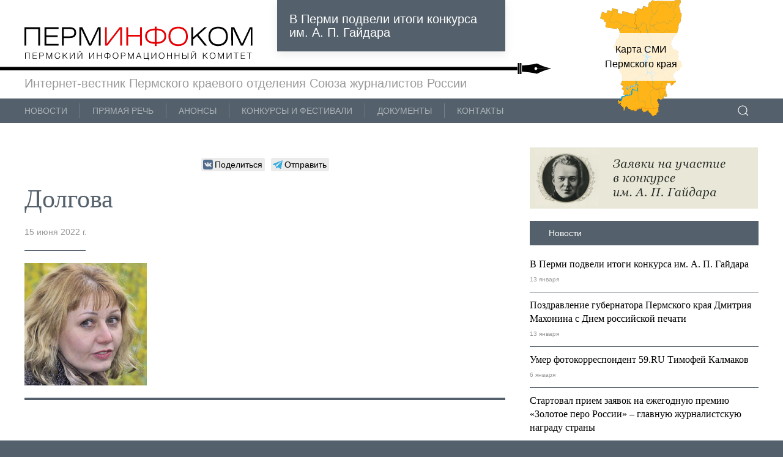

--- FILE ---
content_type: text/html; charset=UTF-8
request_url: https://perminfo.com/?attachment_id=15160
body_size: 36374
content:
<!DOCTYPE html>
<html>
<head lang="ru">
    <meta charset="UTF-8">
    <meta name="viewport" content="width=device-width, initial-scale=1">
    <title>Долгова</title>
    <link rel="stylesheet" href="https://perminfo.com/wp-content/themes/SJ/css/uikit.css">
    <link rel="stylesheet" href="https://perminfo.com/wp-content/themes/SJ/style.css">
    <link rel="stylesheet" href="https://perminfo.com/wp-content/themes/SJ/css/likely.css">
    <link rel="image_src" href="/wp-content/uploads/2015/10/logo.png">
    <meta name='robots' content='index, follow, max-image-preview:large, max-snippet:-1, max-video-preview:-1' />

	<!-- This site is optimized with the Yoast SEO plugin v19.6.1 - https://yoast.com/wordpress/plugins/seo/ -->
	<link rel="canonical" href="https://perminfo.com/wp-content/uploads/2015/10/Долгова.jpeg" />
	<meta property="og:locale" content="ru_RU" />
	<meta property="og:type" content="article" />
	<meta property="og:title" content="Долгова" />
	<meta property="og:url" content="https://perminfo.com/wp-content/uploads/2015/10/Долгова.jpeg" />
	<meta property="og:site_name" content="ПермИнфоКом" />
	<meta property="og:image" content="https://perminfo.com/wp-content/uploads/2015/10/Долгова.jpeg" />
	<meta property="og:image:width" content="200" />
	<meta property="og:image:height" content="200" />
	<meta property="og:image:type" content="image/jpeg" />
	<script type="application/ld+json" class="yoast-schema-graph">{"@context":"https://schema.org","@graph":[{"@type":"WebPage","@id":"https://perminfo.com/wp-content/uploads/2015/10/Долгова.jpeg","url":"https://perminfo.com/wp-content/uploads/2015/10/Долгова.jpeg","name":"Долгова","isPartOf":{"@id":"https://perminfo.com/#website"},"primaryImageOfPage":{"@id":"https://perminfo.com/wp-content/uploads/2015/10/Долгова.jpeg#primaryimage"},"image":{"@id":"https://perminfo.com/wp-content/uploads/2015/10/Долгова.jpeg#primaryimage"},"thumbnailUrl":"https://perminfo.com/wp-content/uploads/2015/10/Долгова.jpeg","datePublished":"2022-06-15T17:11:03+00:00","dateModified":"2022-06-15T17:11:03+00:00","breadcrumb":{"@id":"https://perminfo.com/wp-content/uploads/2015/10/Долгова.jpeg#breadcrumb"},"inLanguage":"ru-RU","potentialAction":[{"@type":"ReadAction","target":["https://perminfo.com/wp-content/uploads/2015/10/Долгова.jpeg"]}]},{"@type":"ImageObject","inLanguage":"ru-RU","@id":"https://perminfo.com/wp-content/uploads/2015/10/Долгова.jpeg#primaryimage","url":"https://perminfo.com/wp-content/uploads/2015/10/Долгова.jpeg","contentUrl":"https://perminfo.com/wp-content/uploads/2015/10/Долгова.jpeg","width":200,"height":200},{"@type":"BreadcrumbList","@id":"https://perminfo.com/wp-content/uploads/2015/10/Долгова.jpeg#breadcrumb","itemListElement":[{"@type":"ListItem","position":1,"name":"Главное меню","item":"https://perminfo.com/"},{"@type":"ListItem","position":2,"name":"Долгова Юлия Валерьевна","item":"https://perminfo.com/?reporters=dolgova-yuliya-valerevna"},{"@type":"ListItem","position":3,"name":"Долгова"}]},{"@type":"WebSite","@id":"https://perminfo.com/#website","url":"https://perminfo.com/","name":"ПермИнфоКом","description":"Пермская краевая организация Союза журналистов России","potentialAction":[{"@type":"SearchAction","target":{"@type":"EntryPoint","urlTemplate":"https://perminfo.com/?s={search_term_string}"},"query-input":"required name=search_term_string"}],"inLanguage":"ru-RU"}]}</script>
	<!-- / Yoast SEO plugin. -->


<link rel='dns-prefetch' href='//s.w.org' />
<script type="text/javascript">
window._wpemojiSettings = {"baseUrl":"https:\/\/s.w.org\/images\/core\/emoji\/14.0.0\/72x72\/","ext":".png","svgUrl":"https:\/\/s.w.org\/images\/core\/emoji\/14.0.0\/svg\/","svgExt":".svg","source":{"concatemoji":"https:\/\/perminfo.com\/wp-includes\/js\/wp-emoji-release.min.js?ver=6.0.11"}};
/*! This file is auto-generated */
!function(e,a,t){var n,r,o,i=a.createElement("canvas"),p=i.getContext&&i.getContext("2d");function s(e,t){var a=String.fromCharCode,e=(p.clearRect(0,0,i.width,i.height),p.fillText(a.apply(this,e),0,0),i.toDataURL());return p.clearRect(0,0,i.width,i.height),p.fillText(a.apply(this,t),0,0),e===i.toDataURL()}function c(e){var t=a.createElement("script");t.src=e,t.defer=t.type="text/javascript",a.getElementsByTagName("head")[0].appendChild(t)}for(o=Array("flag","emoji"),t.supports={everything:!0,everythingExceptFlag:!0},r=0;r<o.length;r++)t.supports[o[r]]=function(e){if(!p||!p.fillText)return!1;switch(p.textBaseline="top",p.font="600 32px Arial",e){case"flag":return s([127987,65039,8205,9895,65039],[127987,65039,8203,9895,65039])?!1:!s([55356,56826,55356,56819],[55356,56826,8203,55356,56819])&&!s([55356,57332,56128,56423,56128,56418,56128,56421,56128,56430,56128,56423,56128,56447],[55356,57332,8203,56128,56423,8203,56128,56418,8203,56128,56421,8203,56128,56430,8203,56128,56423,8203,56128,56447]);case"emoji":return!s([129777,127995,8205,129778,127999],[129777,127995,8203,129778,127999])}return!1}(o[r]),t.supports.everything=t.supports.everything&&t.supports[o[r]],"flag"!==o[r]&&(t.supports.everythingExceptFlag=t.supports.everythingExceptFlag&&t.supports[o[r]]);t.supports.everythingExceptFlag=t.supports.everythingExceptFlag&&!t.supports.flag,t.DOMReady=!1,t.readyCallback=function(){t.DOMReady=!0},t.supports.everything||(n=function(){t.readyCallback()},a.addEventListener?(a.addEventListener("DOMContentLoaded",n,!1),e.addEventListener("load",n,!1)):(e.attachEvent("onload",n),a.attachEvent("onreadystatechange",function(){"complete"===a.readyState&&t.readyCallback()})),(e=t.source||{}).concatemoji?c(e.concatemoji):e.wpemoji&&e.twemoji&&(c(e.twemoji),c(e.wpemoji)))}(window,document,window._wpemojiSettings);
</script>
<style type="text/css">
img.wp-smiley,
img.emoji {
	display: inline !important;
	border: none !important;
	box-shadow: none !important;
	height: 1em !important;
	width: 1em !important;
	margin: 0 0.07em !important;
	vertical-align: -0.1em !important;
	background: none !important;
	padding: 0 !important;
}
</style>
	<link rel='stylesheet' id='wp-block-library-css'  href='https://perminfo.com/wp-includes/css/dist/block-library/style.min.css?ver=6.0.11' type='text/css' media='all' />
<style id='global-styles-inline-css' type='text/css'>
body{--wp--preset--color--black: #000000;--wp--preset--color--cyan-bluish-gray: #abb8c3;--wp--preset--color--white: #ffffff;--wp--preset--color--pale-pink: #f78da7;--wp--preset--color--vivid-red: #cf2e2e;--wp--preset--color--luminous-vivid-orange: #ff6900;--wp--preset--color--luminous-vivid-amber: #fcb900;--wp--preset--color--light-green-cyan: #7bdcb5;--wp--preset--color--vivid-green-cyan: #00d084;--wp--preset--color--pale-cyan-blue: #8ed1fc;--wp--preset--color--vivid-cyan-blue: #0693e3;--wp--preset--color--vivid-purple: #9b51e0;--wp--preset--gradient--vivid-cyan-blue-to-vivid-purple: linear-gradient(135deg,rgba(6,147,227,1) 0%,rgb(155,81,224) 100%);--wp--preset--gradient--light-green-cyan-to-vivid-green-cyan: linear-gradient(135deg,rgb(122,220,180) 0%,rgb(0,208,130) 100%);--wp--preset--gradient--luminous-vivid-amber-to-luminous-vivid-orange: linear-gradient(135deg,rgba(252,185,0,1) 0%,rgba(255,105,0,1) 100%);--wp--preset--gradient--luminous-vivid-orange-to-vivid-red: linear-gradient(135deg,rgba(255,105,0,1) 0%,rgb(207,46,46) 100%);--wp--preset--gradient--very-light-gray-to-cyan-bluish-gray: linear-gradient(135deg,rgb(238,238,238) 0%,rgb(169,184,195) 100%);--wp--preset--gradient--cool-to-warm-spectrum: linear-gradient(135deg,rgb(74,234,220) 0%,rgb(151,120,209) 20%,rgb(207,42,186) 40%,rgb(238,44,130) 60%,rgb(251,105,98) 80%,rgb(254,248,76) 100%);--wp--preset--gradient--blush-light-purple: linear-gradient(135deg,rgb(255,206,236) 0%,rgb(152,150,240) 100%);--wp--preset--gradient--blush-bordeaux: linear-gradient(135deg,rgb(254,205,165) 0%,rgb(254,45,45) 50%,rgb(107,0,62) 100%);--wp--preset--gradient--luminous-dusk: linear-gradient(135deg,rgb(255,203,112) 0%,rgb(199,81,192) 50%,rgb(65,88,208) 100%);--wp--preset--gradient--pale-ocean: linear-gradient(135deg,rgb(255,245,203) 0%,rgb(182,227,212) 50%,rgb(51,167,181) 100%);--wp--preset--gradient--electric-grass: linear-gradient(135deg,rgb(202,248,128) 0%,rgb(113,206,126) 100%);--wp--preset--gradient--midnight: linear-gradient(135deg,rgb(2,3,129) 0%,rgb(40,116,252) 100%);--wp--preset--duotone--dark-grayscale: url('#wp-duotone-dark-grayscale');--wp--preset--duotone--grayscale: url('#wp-duotone-grayscale');--wp--preset--duotone--purple-yellow: url('#wp-duotone-purple-yellow');--wp--preset--duotone--blue-red: url('#wp-duotone-blue-red');--wp--preset--duotone--midnight: url('#wp-duotone-midnight');--wp--preset--duotone--magenta-yellow: url('#wp-duotone-magenta-yellow');--wp--preset--duotone--purple-green: url('#wp-duotone-purple-green');--wp--preset--duotone--blue-orange: url('#wp-duotone-blue-orange');--wp--preset--font-size--small: 13px;--wp--preset--font-size--medium: 20px;--wp--preset--font-size--large: 36px;--wp--preset--font-size--x-large: 42px;}.has-black-color{color: var(--wp--preset--color--black) !important;}.has-cyan-bluish-gray-color{color: var(--wp--preset--color--cyan-bluish-gray) !important;}.has-white-color{color: var(--wp--preset--color--white) !important;}.has-pale-pink-color{color: var(--wp--preset--color--pale-pink) !important;}.has-vivid-red-color{color: var(--wp--preset--color--vivid-red) !important;}.has-luminous-vivid-orange-color{color: var(--wp--preset--color--luminous-vivid-orange) !important;}.has-luminous-vivid-amber-color{color: var(--wp--preset--color--luminous-vivid-amber) !important;}.has-light-green-cyan-color{color: var(--wp--preset--color--light-green-cyan) !important;}.has-vivid-green-cyan-color{color: var(--wp--preset--color--vivid-green-cyan) !important;}.has-pale-cyan-blue-color{color: var(--wp--preset--color--pale-cyan-blue) !important;}.has-vivid-cyan-blue-color{color: var(--wp--preset--color--vivid-cyan-blue) !important;}.has-vivid-purple-color{color: var(--wp--preset--color--vivid-purple) !important;}.has-black-background-color{background-color: var(--wp--preset--color--black) !important;}.has-cyan-bluish-gray-background-color{background-color: var(--wp--preset--color--cyan-bluish-gray) !important;}.has-white-background-color{background-color: var(--wp--preset--color--white) !important;}.has-pale-pink-background-color{background-color: var(--wp--preset--color--pale-pink) !important;}.has-vivid-red-background-color{background-color: var(--wp--preset--color--vivid-red) !important;}.has-luminous-vivid-orange-background-color{background-color: var(--wp--preset--color--luminous-vivid-orange) !important;}.has-luminous-vivid-amber-background-color{background-color: var(--wp--preset--color--luminous-vivid-amber) !important;}.has-light-green-cyan-background-color{background-color: var(--wp--preset--color--light-green-cyan) !important;}.has-vivid-green-cyan-background-color{background-color: var(--wp--preset--color--vivid-green-cyan) !important;}.has-pale-cyan-blue-background-color{background-color: var(--wp--preset--color--pale-cyan-blue) !important;}.has-vivid-cyan-blue-background-color{background-color: var(--wp--preset--color--vivid-cyan-blue) !important;}.has-vivid-purple-background-color{background-color: var(--wp--preset--color--vivid-purple) !important;}.has-black-border-color{border-color: var(--wp--preset--color--black) !important;}.has-cyan-bluish-gray-border-color{border-color: var(--wp--preset--color--cyan-bluish-gray) !important;}.has-white-border-color{border-color: var(--wp--preset--color--white) !important;}.has-pale-pink-border-color{border-color: var(--wp--preset--color--pale-pink) !important;}.has-vivid-red-border-color{border-color: var(--wp--preset--color--vivid-red) !important;}.has-luminous-vivid-orange-border-color{border-color: var(--wp--preset--color--luminous-vivid-orange) !important;}.has-luminous-vivid-amber-border-color{border-color: var(--wp--preset--color--luminous-vivid-amber) !important;}.has-light-green-cyan-border-color{border-color: var(--wp--preset--color--light-green-cyan) !important;}.has-vivid-green-cyan-border-color{border-color: var(--wp--preset--color--vivid-green-cyan) !important;}.has-pale-cyan-blue-border-color{border-color: var(--wp--preset--color--pale-cyan-blue) !important;}.has-vivid-cyan-blue-border-color{border-color: var(--wp--preset--color--vivid-cyan-blue) !important;}.has-vivid-purple-border-color{border-color: var(--wp--preset--color--vivid-purple) !important;}.has-vivid-cyan-blue-to-vivid-purple-gradient-background{background: var(--wp--preset--gradient--vivid-cyan-blue-to-vivid-purple) !important;}.has-light-green-cyan-to-vivid-green-cyan-gradient-background{background: var(--wp--preset--gradient--light-green-cyan-to-vivid-green-cyan) !important;}.has-luminous-vivid-amber-to-luminous-vivid-orange-gradient-background{background: var(--wp--preset--gradient--luminous-vivid-amber-to-luminous-vivid-orange) !important;}.has-luminous-vivid-orange-to-vivid-red-gradient-background{background: var(--wp--preset--gradient--luminous-vivid-orange-to-vivid-red) !important;}.has-very-light-gray-to-cyan-bluish-gray-gradient-background{background: var(--wp--preset--gradient--very-light-gray-to-cyan-bluish-gray) !important;}.has-cool-to-warm-spectrum-gradient-background{background: var(--wp--preset--gradient--cool-to-warm-spectrum) !important;}.has-blush-light-purple-gradient-background{background: var(--wp--preset--gradient--blush-light-purple) !important;}.has-blush-bordeaux-gradient-background{background: var(--wp--preset--gradient--blush-bordeaux) !important;}.has-luminous-dusk-gradient-background{background: var(--wp--preset--gradient--luminous-dusk) !important;}.has-pale-ocean-gradient-background{background: var(--wp--preset--gradient--pale-ocean) !important;}.has-electric-grass-gradient-background{background: var(--wp--preset--gradient--electric-grass) !important;}.has-midnight-gradient-background{background: var(--wp--preset--gradient--midnight) !important;}.has-small-font-size{font-size: var(--wp--preset--font-size--small) !important;}.has-medium-font-size{font-size: var(--wp--preset--font-size--medium) !important;}.has-large-font-size{font-size: var(--wp--preset--font-size--large) !important;}.has-x-large-font-size{font-size: var(--wp--preset--font-size--x-large) !important;}
</style>
<link rel='stylesheet' id='contact-form-7-css'  href='https://perminfo.com/wp-content/plugins/contact-form-7/includes/css/styles.css?ver=5.6.3' type='text/css' media='all' />
<link rel='stylesheet' id='iwmp-styles-css'  href='https://perminfo.com/wp-content/plugins/iw-magnific-popup/includes/assets/magnific-popup.css?ver=6.0.11' type='text/css' media='all' />
<link rel='stylesheet' id='wp-polls-css'  href='https://perminfo.com/wp-content/plugins/wp-polls/polls-css.css?ver=2.76.0' type='text/css' media='all' />
<style id='wp-polls-inline-css' type='text/css'>
.wp-polls .pollbar {
	margin: 1px;
	font-size: 6px;
	line-height: 8px;
	height: 8px;
	background-image: url('https://perminfo.com/wp-content/plugins/wp-polls/images/default/pollbg.gif');
	border: 1px solid #c8c8c8;
}

</style>
<script type='text/javascript' src='https://perminfo.com/wp-includes/js/jquery/jquery.min.js?ver=3.6.0' id='jquery-core-js'></script>
<script type='text/javascript' src='https://perminfo.com/wp-includes/js/jquery/jquery-migrate.min.js?ver=3.3.2' id='jquery-migrate-js'></script>
<link rel="https://api.w.org/" href="https://perminfo.com/wp-json/" /><link rel="alternate" type="application/json" href="https://perminfo.com/wp-json/wp/v2/media/15160" /><link rel="alternate" type="application/json+oembed" href="https://perminfo.com/wp-json/oembed/1.0/embed?url=https%3A%2F%2Fperminfo.com%2F%3Fattachment_id%3D15160" />
<link rel="alternate" type="text/xml+oembed" href="https://perminfo.com/wp-json/oembed/1.0/embed?url=https%3A%2F%2Fperminfo.com%2F%3Fattachment_id%3D15160&#038;format=xml" />
<link rel="icon" href="https://perminfo.com/wp-content/uploads/2016/05/cropped-favicon-2-32x32.png" sizes="32x32" />
<link rel="icon" href="https://perminfo.com/wp-content/uploads/2016/05/cropped-favicon-2-192x192.png" sizes="192x192" />
<link rel="apple-touch-icon" href="https://perminfo.com/wp-content/uploads/2016/05/cropped-favicon-2-180x180.png" />
<meta name="msapplication-TileImage" content="https://perminfo.com/wp-content/uploads/2016/05/cropped-favicon-2-270x270.png" />
</head>

<body>


<!-- реклама в шапке -->
<div style="text-align:center">
    <div id="banner_top" class="uk-responsive-width"> <!-- banner_top чтобы видно баннер -->
    </div>
</div>

<script>
//Скрипт для ротации баннеров
//        function getRandomInt(min, max) {
//            min = Math.ceil(min);
//            max = Math.floor(max);
//            return Math.floor(Math.random() * (max - min)) + min;
//        }
//       var banner_block = document.getElementById("banner_top");
//
//        if (getRandomInt(1, 2) == 0) { //для показа второго баннера 1 заменить на 0. Два баннера (0, 2), один (1, 2) - показывается тот что в else
//            banner_block.innerHTML = "<a href='/rostelekom-prodlevaet-sroki-priema-zayavok-na-konkurs-vmeste-v-cifrovoe-budushhee/?utm_source=sj&utm_medium=banner' target='_blank'><img src='/wp-content/uploads/2022/02/rt.gif' alt='Конкурс журналистов и блоггеров'></a>";
//        } else {
//            banner_block.innerHTML = "<a href='http://perm.lukoil.ru/ru/?utm_source=perminfo&utm_medium=banner&utm_campaign=promo' target='_blank'><img src='/wp-content/uploads/2021/03/2v_small.gif' alt='Лукойл. 30 лет.'></a>";
//        }
//    </script>
<!-- /реклама в шапке -->

<!-- Шапка -->
<header class="uk-container uk-background-default">
    <header class="uk-section uk-section-small uk-padding-remove-bottom uk-padding-remove-top">
        <div class="uk-container">
            <div class="uk-grid">
                <div class="uk-width-1-2@s uk-width-1-3@m uk-margin-medium-top">
                    <a class="uk-logo" href="/">
                        <img class="uk-responsive-width" src="https://perminfo.com/wp-content/themes/SJ/images/Перминфоком.svg"
                             alt="Перминфоком. Пермское краевое отделение союза журналистов России">
                    </a>
                </div>
                <div class="uk-width-1-2@s uk-width-1-3@m">
                    <div class="uk-card uk-card-primary uk-card-body uk-card-small uk-text-medium pi-card-breaknews">
                        <div>
                                                                
                                    
                                        <a href="https://perminfo.com/v-permi-podveli-itogi-konkursa-im-a-p-gajdara/">В Перми подвели итоги конкурса им. А. П. Гайдара</a>

                                                                                                                                </div>
                    </div>
                </div>
                <div class="uk-width-1-2@s uk-width-1-3@m uk-visible@m">
                    <!-- Карта СМИ -->
                    <div class="uk-text-muted" style="position: relative; max-height:120px;">
                        <a href="/karta-smi-permskogo-kraya" class="uk-link-text uk-width-1-1@m" style="display: block; position: absolute; top: -7px; right:5px;">
                            <div class="uk-inline uk-width-1-1@m uk-text-center">
                                <img src="https://perminfo.com/wp-content/themes/SJ/images/пк.svg" alt="Карта СМИ Пермского края" style="height: 200px;">
                                <div class="uk-overlay uk-overlay-default uk-position-center uk-padding-small">
                                    <p>Карта СМИ Пермского края</p>
                                </div>
                            </div>
                        </a>
                    </div>
                    <!-- /Карта СМИ -->
                </div>
            </div>
        </div>
    </header>
</header>
<!-- Копьё -->
<div class="uk-container uk-background-default uk-background-bottom-top uk-background-norepeat pi-background-spear">
&nbsp;
</div>
<!-- /Копьё -->
<div class="uk-container uk-background-default">
    <div class="uk-section uk-section-small uk-padding-remove-top uk-padding-remove-bottom">
        <p style="padding-bottom: 10px;">
        <span class="uk-text-medium uk-text-muted">
            Интернет-вестник Пермского краевого отделения Союза журналистов России
        </span>
        </p>
    </div>
</div>
<!-- /Шапка -->
<!-- Меню -->
<div class="uk-container" xmlns="http://www.w3.org/1999/html">
    <nav class="uk-navbar uk-light" uk-navbar>

        <div class="test-overlay uk-navbar-left">
            <ul id="menu-sajdbar" class="uk-subnav uk-subnav-divider uk-margin-remove-bottom"><li id="menu-item-5174" class="menu-item menu-item-type-taxonomy menu-item-object-category menu-item-5174"><a href="https://perminfo.com/news/">Новости</a></li>
<li id="menu-item-1336" class="menu-item menu-item-type-taxonomy menu-item-object-category menu-item-1336"><a href="https://perminfo.com/mysli-po-povodu/">Прямая речь</a></li>
<li id="menu-item-53" class="menu-item menu-item-type-taxonomy menu-item-object-category menu-item-53"><a href="https://perminfo.com/anonsy-sobytij/">Анонсы</a></li>
<li id="menu-item-54" class="menu-item menu-item-type-taxonomy menu-item-object-category menu-item-54"><a href="https://perminfo.com/konkursy/">Конкурсы и&nbsp;фестивали</a></li>
<li id="menu-item-289" class="menu-item menu-item-type-taxonomy menu-item-object-category menu-item-289"><a href="https://perminfo.com/docs/">Документы</a></li>
<li id="menu-item-57" class="menu-item menu-item-type-post_type menu-item-object-page menu-item-57"><a href="https://perminfo.com/kontakty/">Контакты</a></li>
</ul>        </div>

        <div class="test-overlay uk-navbar-right">
            <ul class="uk-subnav uk-subnav-divider uk-margin-remove-bottom">
                <li class="uk-active">
                    <a href="#">
                        <a href="#" class="uk-navbar-toggle" uk-search-icon
                           uk-toggle="target: .test-overlay; animation: uk-animation-fade">
                        </a>
                    </a>
                </li>
            </ul>

        </div>

        <div class="uk-navbar-left uk-flex-1 test-overlay" hidden>
            <div class="uk-subnav uk-navbar-item uk-width-expand">
                <form class="uk-search uk-search-navbar uk-width-1-1" action="https://perminfo.com/" method="get">
                    <input class="uk-search-input" type="text" name="s" placeholder="Поиск…" autofocus>
                </form>
            </div>

            <a class="uk-navbar-toggle" uk-close uk-toggle="target: .test-overlay; animation: uk-animation-fade;"
               href="#"></a>
        </div>
    </nav>
</div>
<!-- /Меню-->

    <main class="uk-container uk-background-default">
        <!-- Блок -->
        <div class="uk-section uk-section-small">
            <div class="uk-container">
                <div class="uk-grid">
                    <!-- Левая колонка -->
                    <div class="uk-first-column uk-width-1-1@s uk-width-2-3@m">
<!--
<div style="text-align:center" class="uk-margin-bottom">
    <div id="" class="uk-responsive-width">
        <a href='https://permopera.ru/playbills/playbill/?month=12&season=2021' target='_blank'>
            <img src='/wp-content/uploads/2021/12/faust_1280x90.gif' alt='Фауст'>
        </a>
    </div>
</div>
-->

                        <article class="uk-article">
                        <div class="uk-panel uk-text-center">                        
                            <div class="likely">
                              <!--  <div class="facebook">Поделиться</div> -->
                                <div class="vkontakte">Поделиться</div>
                                <div class="telegram">Отправить</div>
                            </div>
                        </div>
                                                            <h1 class="uk-article-title uk-margin-small-top">Долгова</h1>
                                <p class="uk-article-meta">15 июня 2022&nbsp;г.</p>
                                                                <div class="uk-divider-small"></div>
                                <!-- <hr class="uk-hr"> -->
                                <p class="attachment"><a title="Долгова" href='https://perminfo.com/wp-content/uploads/2015/10/Долгова.jpeg'><img width="200" height="200" src="https://perminfo.com/wp-content/uploads/2015/10/Долгова.jpeg" class="attachment-medium size-medium" alt="" loading="lazy" /></a></p>
                                                    </article>
                    
                        <hr class="uk-hr uk-hr4"/>
                                            </div>
                    <!-- /Левая колонка-->
                    <div class="uk-width-1-1@s uk-width-1-3@m">
                        <aside>
                        
<!-- Реклама
<div class="uk-margin-bottom uk-text-center">
    <a href="/gazeta-goda/" class="" target="_blank">
        <div>
            <img src="/wp-content/uploads/2023/03/vesna2025.gif?25" alt="«Журналисткая весна — 2025»">
        </div>
    </a>
</div>
-->
<!-- Опросы -->
<!-- 
<p class="uk-margin-small">
    <a href="#"
        class="uk-button uk-button-primary uk-width-1-1 uk-text-transform-none uk-text-left">Опрос</a>
</p>
-->
<div>


</div>
<!-- /Опросы -->

    <div class="uk-margin-bottom uk-text-center">
        <a href="/konkurs-imeni-gajdara/" class="" target="_blank">
            <div>
                <img src="[data-uri]" alt="Краевой творческий журналистский конкурс имени А. П. Гайдара">
            </div>
        </a>
    </div>

    <!-- Новости -->
        <p class="uk-margin-small">
        <a href="https://perminfo.com/news/"
        class="uk-button uk-button-primary uk-width-1-1 uk-text-transform-none uk-text-left">Новости</a>
    </p>
            <ul class="uk-list uk-list-divider uk-link-text">
                            <li><a href="https://perminfo.com/v-permi-podveli-itogi-konkursa-im-a-p-gajdara/">
                        <h2 class="uk-h5 uk-margin-remove-bottom">В Перми подвели итоги конкурса им. А. П. Гайдара</h2>
                                                <span class="uk-text-meta">13 января</span>
                    </a>
                </li>
                            <li><a href="https://perminfo.com/pozdravlenie-gubernatora-permskogo-kraya-dmitriya-maxonina-s-dnem-rossijskoj-pechati/">
                        <h2 class="uk-h5 uk-margin-remove-bottom">Поздравление губернатора Пермского края Дмитрия Махонина с Днем российской печати</h2>
                                                <span class="uk-text-meta">13 января</span>
                    </a>
                </li>
                            <li><a href="https://perminfo.com/umer-fotokorrespondent-59-ru-timofej-kalmakov/">
                        <h2 class="uk-h5 uk-margin-remove-bottom">Умер фотокорреспондент 59.RU Тимофей Калмаков</h2>
                                                <span class="uk-text-meta">6 января</span>
                    </a>
                </li>
                            <li><a href="https://perminfo.com/startoval-priem-zayavok-na-ezhegodnuyu-premiyu-zolotoe-pero-rossii-glavnuyu-zhurnalistskuyu-nagradu-strany/">
                        <h2 class="uk-h5 uk-margin-remove-bottom">Стартовал прием заявок на ежегодную премию «Золотое перо России» – главную журналистскую награду страны</h2>
                                                <span class="uk-text-meta">29 декабря</span>
                    </a>
                </li>
                            <li><a href="https://perminfo.com/obyavlen-sedmoj-konkurs-imeni-zhurnalista-tatyany-chernovoj/">
                        <h2 class="uk-h5 uk-margin-remove-bottom">Объявлен Седьмой конкурс имени журналиста Татьяны Черновой</h2>
                                                <span class="uk-text-meta">5 декабря</span>
                    </a>
                </li>
                                </ul>
        <!-- /Новости -->
    <!-- реклама
    <div class="uk-margin-bottom uk-text-center">
        <a href="/gazeta-goda/" class="" target="_blank">
            <div>
                <img src="/wp-content/uploads/2022/04/vesna2022a.gif" alt="«Журналисткая весна — 2022»">
            </div>
        </a>
    </div>
-->
    <!-- Подписка на новости -->
      
  
  <div class="
    mailpoet_form_popup_overlay
      "></div>
  <div
    id="mailpoet_form_1"
    class="
      mailpoet_form
      mailpoet_form_shortcode
      mailpoet_form_position_
      mailpoet_form_animation_
    "
      >
    
    <style type="text/css">
     #mailpoet_form_1 .mailpoet_form {  }
#mailpoet_form_1 .mailpoet_column_with_background { padding: 10px; }
#mailpoet_form_1 .mailpoet_form_column:not(:first-child) { margin-left: 20px; }
#mailpoet_form_1 .mailpoet_paragraph { line-height: 20px; margin-bottom: 20px; }
#mailpoet_form_1 .mailpoet_segment_label, #mailpoet_form_1 .mailpoet_text_label, #mailpoet_form_1 .mailpoet_textarea_label, #mailpoet_form_1 .mailpoet_select_label, #mailpoet_form_1 .mailpoet_radio_label, #mailpoet_form_1 .mailpoet_checkbox_label, #mailpoet_form_1 .mailpoet_list_label, #mailpoet_form_1 .mailpoet_date_label { display: block; font-weight: normal; }
#mailpoet_form_1 .mailpoet_text, #mailpoet_form_1 .mailpoet_textarea, #mailpoet_form_1 .mailpoet_select, #mailpoet_form_1 .mailpoet_date_month, #mailpoet_form_1 .mailpoet_date_day, #mailpoet_form_1 .mailpoet_date_year, #mailpoet_form_1 .mailpoet_date { display: block; }
#mailpoet_form_1 .mailpoet_text, #mailpoet_form_1 .mailpoet_textarea { width: 200px; }
#mailpoet_form_1 .mailpoet_checkbox {  }
#mailpoet_form_1 .mailpoet_submit {  }
#mailpoet_form_1 .mailpoet_divider {  }
#mailpoet_form_1 .mailpoet_message {  }
#mailpoet_form_1 .mailpoet_form_loading { width: 30px; text-align: center; line-height: normal; }
#mailpoet_form_1 .mailpoet_form_loading > span { width: 5px; height: 5px; background-color: #5b5b5b; }#mailpoet_form_1{border-radius: 0px;text-align: left;}#mailpoet_form_1 form.mailpoet_form {padding: 1px;}#mailpoet_form_1{width: 100%;}#mailpoet_form_1 .mailpoet_message {margin: 0; padding: 0 20px;}
        #mailpoet_form_1 .mailpoet_validate_success {color: #4f943f}
        #mailpoet_form_1 input.parsley-success {color: #4f943f}
        #mailpoet_form_1 select.parsley-success {color: #4f943f}
        #mailpoet_form_1 textarea.parsley-success {color: #4f943f}
      
        #mailpoet_form_1 .mailpoet_validate_error {color: #cf2e2e}
        #mailpoet_form_1 input.parsley-error {color: #cf2e2e}
        #mailpoet_form_1 select.parsley-error {color: #cf2e2e}
        #mailpoet_form_1 textarea.textarea.parsley-error {color: #cf2e2e}
        #mailpoet_form_1 .parsley-errors-list {color: #cf2e2e}
        #mailpoet_form_1 .parsley-required {color: #cf2e2e}
        #mailpoet_form_1 .parsley-custom-error-message {color: #cf2e2e}
      #mailpoet_form_1 .mailpoet_paragraph.last {margin-bottom: 0} @media (max-width: 500px) {#mailpoet_form_1 {background-image: none;}} @media (min-width: 500px) {#mailpoet_form_1 .last .mailpoet_paragraph:last-child {margin-bottom: 0}}  @media (max-width: 500px) {#mailpoet_form_1 .mailpoet_form_column:last-child .mailpoet_paragraph:last-child {margin-bottom: 0}} 
    </style>

    <form
      target="_self"
      method="post"
      action="https://perminfo.com/wp-admin/admin-post.php?action=mailpoet_subscription_form"
      class="mailpoet_form mailpoet_form_form mailpoet_form_shortcode"
      novalidate
      data-delay=""
      data-exit-intent-enabled=""
      data-font-family=""
      data-cookie-expiration-time=""
    >
      <input type="hidden" name="data[form_id]" value="1" />
      <input type="hidden" name="token" value="ec56c11279" />
      <input type="hidden" name="api_version" value="v1" />
      <input type="hidden" name="endpoint" value="subscribers" />
      <input type="hidden" name="mailpoet_method" value="subscribe" />

      <label class="mailpoet_hp_email_label" style="display: none !important;">Пожалуйста, оставьте это поле пустым.<input type="email" name="data[email]"/></label><h4 class="mailpoet-heading uk-heading-bullet uk-margin-remove-top" style="text-align: left">Подписаться на новости</h4>
<div class="mailpoet_paragraph "><label for="form_email_1" class="mailpoet-screen-reader-text" style="font-weight: bold;"data-automation-id="form_email_label" >Адрес электронной почты <span class="mailpoet_required">*</span></label><input type="email" autocomplete="email" class="mailpoet_text" id="form_email_1" name="data[form_field_NDM5ZWEwZWZhZWM5X2VtYWls]" title="Адрес электронной почты" value="" style="width:100%;background-color:#ffffff;border-style:solid;border-radius:0px !important;border-width:1px;border-color:#000000;padding:5px;margin: 0 auto 0 0;" data-automation-id="form_email"  placeholder="Адрес электронной почты *" data-parsley-required="true" data-parsley-minlength="6" data-parsley-maxlength="150" data-parsley-type-message="Значение должно быть верным адресом электронной почты." data-parsley-errors-container=".mailpoet_error_email_" data-parsley-required-message="Это поле необходимо."/></div>
<div class="mailpoet_paragraph "><input type="submit" class="mailpoet_submit" value="Подписаться!" data-automation-id="subscribe-submit-button" style="width:100%;background-color:#54616c;border-style:solid;border-width:0px;border-color:#54616c;padding:5px;margin: 0 auto 0 0;color:#ffffff;" /><span class="mailpoet_form_loading"><span class="mailpoet_bounce1"></span><span class="mailpoet_bounce2"></span><span class="mailpoet_bounce3"></span></span></div>
<div class="mailpoet_form_columns mailpoet_paragraph mailpoet_stack_on_mobile" style="color:;background:;"><div class="mailpoet_form_column" style="color:;;background:;;"></div>
<div class="mailpoet_form_column" style="color:;;background:;;"></div>
</div>

      <div class="mailpoet_message">
        <p class="mailpoet_validate_success"
                style="display:none;"
                >Проверьте Ваш почтовый ящик и подтвердите свою подписку.
        </p>
        <p class="mailpoet_validate_error"
                style="display:none;"
                >        </p>
      </div>
    </form>
  </div>

  
    <div class="uk-card uk-card-small uk-card-default uk-card-hover uk-card-body" style="display:none;">
    <h4 class="uk-heading-bullet">Подписка на новости</h4>
    <div class="widget_wysija_cont html_wysija">
        <div id="msg-form-wysija-html5965af2f8abb4-1" class="wysija-msg ajax"></div>
        <form id="form-wysija-html5965af2f8abb4-1" method="post" action="#wysija" class="widget_wysija html_wysija">
            <div class="uk-margin" uk-margin>
                <div class="uk-width-1-1" uk-form-custom="target: true">
                    <span class="uk-form-icon" uk-icon="icon: mail"></span>
                    <input class="uk-input wysija-input validate[required,custom[email]]" type="text" name="wysija[user][email]" 
                       title="email" placeholder="email" value=""/>
                </div>
                <span class="abs-req">
                    <input type="text" name="wysija[user][abs][email]" class="wysija-input validated[abs][email]" value=""/>
                </span>
                <button class="uk-button uk-width-1-1 uk-button-primary wysija-submit wysija-submit-field" type="submit">Подписаться</button>

                <input type="hidden" name="form_id" value="1"/>
                <input type="hidden" name="action" value="save"/>
                <input type="hidden" name="controller" value="subscribers"/>
                <input type="hidden" value="1" name="wysija-page"/>
                <input type="hidden" name="wysija[user_list][list_ids]" value="1"/>
            </div>
        </form>
    </div>
    </div>
    <!-- Подписка на новости -->

                        </aside>
                    </div>
                </div>
            </div>
        </div>
        <!-- /Блок -->
    </main>
<!-- Подвал -->
<footer class="uk-section uk-section-primary uk-section-small">
    <div class="uk-container">
        <div class="uk-grid">
            <div class="uk-width-1-2@s uk-width-1-4@m uk-padding uk-padding-remove-top uk-padding-remove-bottom">
                <div>
                    <a href="/"><img src="https://perminfo.com/wp-content/themes/SJ/images/Perminfo_logo2.svg" alt=""></a>
                </div>
            </div>
            <div class="uk-visible@s uk-width-1-4">
                <ul id="menu-podval-1" class="uk-nav uk-nav-default"><li id="menu-item-5205" class="menu-item menu-item-type-taxonomy menu-item-object-category menu-item-5205"><a href="https://perminfo.com/news/">Новости<li class="uk-nav-divider"></li></a></li>
<li id="menu-item-5206" class="menu-item menu-item-type-taxonomy menu-item-object-category menu-item-5206"><a href="https://perminfo.com/mysli-po-povodu/">Прямая речь<li class="uk-nav-divider"></li></a></li>
<li id="menu-item-178" class="menu-item menu-item-type-taxonomy menu-item-object-category menu-item-178"><a href="https://perminfo.com/anonsy-sobytij/">Анонсы<li class="uk-nav-divider"></li></a></li>
<li id="menu-item-179" class="menu-item menu-item-type-taxonomy menu-item-object-category menu-item-179"><a href="https://perminfo.com/konkursy/">Конкурсы и&nbsp;фестивали<li class="uk-nav-divider"></li></a></li>
</ul>            </div>
            <div class="uk-visible@s uk-width-1-4">
                <ul id="menu-podval-2" class="uk-nav uk-nav-default"><li id="menu-item-5207" class="menu-item menu-item-type-taxonomy menu-item-object-category menu-item-5207"><a href="https://perminfo.com/docs/">Документы<li class="uk-nav-divider"></li></a></li>
<li id="menu-item-5208" class="menu-item menu-item-type-post_type menu-item-object-page menu-item-5208"><a href="https://perminfo.com/kontakty/">Контакты<li class="uk-nav-divider"></li></a></li>
<li id="menu-item-5209" class="menu-item menu-item-type-post_type menu-item-object-page menu-item-5209"><a href="https://perminfo.com/enciklopediya-zhurnalistov-permskogo-kraya/">Энциклопедия журналистов Пермского края<li class="uk-nav-divider"></li></a></li>
</ul>            </div>
            <div class="uk-width-1-2@s uk-width-1-4@m uk-padding uk-padding-remove-top uk-padding-remove-bottom">

                    <span uk-icon="icon: location"></span>&nbsp;<span class="uk-text-small"><a
                                href="https://yandex.ru/maps/50/perm/?mode=search&text=%D0%A1%D0%BE%D1%8E%D0%B7%20%D0%B6%D1%83%D1%80%D0%BD%D0%B0%D0%BB%D0%B8%D1%81%D1%82%D0%BE%D0%B2%20%D0%9F%D0%B5%D1%80%D0%BC%D1%81%D0%BA%D0%BE%D0%B3%D0%BE%20%D0%BA%D1%80%D0%B0%D1%8F&sll=56.247470%2C58.012881&ll=56.247266%2C58.012896&z=17&sspn=0.012928%2C0.004760&ol=biz&oid=1055195644" target="_blank"> Пермский край, Пермь, улица Сибирская, 8</a></span>
                    <br/>
                    <span uk-icon="icon: phone"></span>&nbsp;<span class="uk-text-small"> 8 (342) 212-69-91</span>
                    <br/>
                    <span uk-icon="icon: mail"></span>&nbsp;<span class="uk-text-small"> <a
                                href="mailto:domjur_id@mail.ru"> domjur_id@mail.ru</a></span>
                    <br />
                    <div class="uk-text-center">
                    <!-- Yandex.Metrika informer -->
                    <a href="https://metrika.yandex.ru/stat/?id=33285673&amp;from=informer"
                       target="_blank" rel="nofollow"><img
                                src="https://informer.yandex.ru/informer/33285673/1_0_C6C6C6FF_C6C6C6FF_0_uniques"
                                style="width:80px; height:15px; border:0;" alt="Яндекс.Метрика"
                                title="Яндекс.Метрика: данные за сегодня (уникальные посетители)"/></a>
                    <!-- /Yandex.Metrika informer -->
                    </div>
            </div>
        </div>
    </div>
    <div class="uk-container">
        <div class="uk-grid">
            <div class="uk-width-1-1@s uk-width-1-4@m">
            </div>
            <div class="uk-visible@s uk-width-1-2">
                <p class="uk-text-small">
                    Пермский информационный комитет.&nbsp;2022. &copy;&nbsp;Все&nbsp;права защищены. Любое использование материалов допускается
                    только при&nbsp;соблюдении правил перепечатки и&nbsp;при&nbsp;наличии гиперссылки на&nbsp;Perminfo.com</p>
            </div>
            <div class="uk-visible@s uk-width-1-4">
            </div>
        </div>
    </div>
</footer>

<script src="https://perminfo.com/wp-content/themes/SJ/js/jquery.min.js"></script>
<script src="https://perminfo.com/wp-content/themes/SJ/js/uikit.js"></script>
<script src="https://perminfo.com/wp-content/themes/SJ/js/uikit-icons.js"></script>
<script src="https://perminfo.com/wp-content/themes/SJ/js/likely.js"></script>
<script src="https://perminfo.com/wp-content/themes/SJ/js/script.js?xx"></script>
<!-- Mail Poet -->
<!--START Scripts : this is the script part you can add to the header of your theme-->
<!-- jqury уже есть 
<script type="text/javascript" src="http://perminfo.com/wp-includes/js/jquery/jquery.js?ver=2.7.10"></script>
-->
<!--END Scripts-->
<!-- /MAil Poet-->

<!-- Yandex.Metrika counter -->
<script type="text/javascript">
    (function (d, w, c) {
        (w[c] = w[c] || []).push(function () {
            try {
                w.yaCounter33285673 = new Ya.Metrika({
                    id: 33285673,
                    clickmap: true,
                    trackLinks: true,
                    accurateTrackBounce: true,
                    webvisor: true
                });
            } catch (e) {
            }
        });

        var n = d.getElementsByTagName("script")[0],
            s = d.createElement("script"),
            f = function () {
                n.parentNode.insertBefore(s, n);
            };
        s.type = "text/javascript";
        s.async = true;
        s.src = "https://mc.yandex.ru/metrika/watch.js";

        if (w.opera == "[object Opera]") {
            d.addEventListener("DOMContentLoaded", f, false);
        } else {
            f();
        }
    })(document, window, "yandex_metrika_callbacks");
</script>
<noscript>
    <div><img src="https://mc.yandex.ru/watch/33285673" style="position:absolute; left:-9999px;" alt=""/></div>
</noscript>
<!-- /Yandex.Metrika counter -->
<!-- /Подвал -->
	
		<script>	
		// Ref: http://ajtroxell.com/use-magnific-popup-with-wordpress-now/
		jQuery(document).ready(function($) {
			// Single Image
			$('a[href*=".jpg"], a[href*=".jpeg"], a[href*=".png"], a[href*=".gif"]').each(function(){
				//single image popup
				if ($(this).parents('.iwmp-gallery').length == 0) { //check that it's not part of a gallery
					
					$(this).addClass('iwmp-single'); //Add a class
					
					if ( $('.woocommerce .product .images a') ) { // Make sure not to add to woocommerce product images
						$('.woocommerce .product .images a').removeClass('iwmp-single'); //remove a class
					}
					
					$('.iwmp-single').magnificPopup({
						type:'image',
						callbacks: {
							open: function() {
				        $('.mfp-description').append(this.currItem.el.attr('alt'));
				      },
				      afterChange: function() {
				        $('.mfp-description').empty().append(this.currItem.el.attr('alt'));
				      }
				    },
						image: {
							markup: 
							'<div class="mfp-figure">'+
							'<div class="mfp-close"></div>'+
							'<div class="mfp-img"></div>'+
							'<div class="mfp-bottom-bar">'+
							'<div class="mfp-title"></div>'+
							'<div class="mfp-description"></div>'+
							'<div class="mfp-counter"></div>'+
							'</div>'+
							'</div>',
							titleSrc: function(item) {
								return item.el.find('img').attr('alt');
							}							
						}
					});
				}
			});		
		});		
		
		</script>	
	
			<style>
			.iwmp-single, .iwmp-gallery img {
				cursor: pointer;
		    cursor: -webkit-zoom-in;
		    cursor: -moz-zoom-in;
		    cursor: zoom-in;
	    }
	    .mfp-content:hover {
		    cursor: -moz-zoom-out;
		    cursor: -webkit-zoom-out;
		    cursor: zoom-out	    
	    }
		</style>		
	<link rel='stylesheet' id='mailpoet_public-css'  href='https://perminfo.com/wp-content/plugins/mailpoet/assets/dist/css/mailpoet-public.6ad6b9f9.css?ver=6.0.11' type='text/css' media='all' />
<script type='text/javascript' src='https://perminfo.com/wp-content/plugins/contact-form-7/includes/swv/js/index.js?ver=5.6.3' id='swv-js'></script>
<script type='text/javascript' id='contact-form-7-js-extra'>
/* <![CDATA[ */
var wpcf7 = {"api":{"root":"https:\/\/perminfo.com\/wp-json\/","namespace":"contact-form-7\/v1"}};
/* ]]> */
</script>
<script type='text/javascript' src='https://perminfo.com/wp-content/plugins/contact-form-7/includes/js/index.js?ver=5.6.3' id='contact-form-7-js'></script>
<script type='text/javascript' src='https://perminfo.com/wp-content/plugins/iw-magnific-popup/includes/assets/jquery.magnific-popup.min.js?ver=1.0' id='iwmp-scripts-js'></script>
<script type='text/javascript' id='wp-polls-js-extra'>
/* <![CDATA[ */
var pollsL10n = {"ajax_url":"https:\/\/perminfo.com\/wp-admin\/admin-ajax.php","text_wait":"\u0412\u0430\u0448 \u043f\u043e\u0441\u043b\u0435\u0434\u043d\u0438\u0439 \u0437\u0430\u043f\u0440\u043e\u0441 \u0435\u0449\u0435 \u043e\u0431\u0440\u0430\u0431\u0430\u0442\u044b\u0432\u0430\u0435\u0442\u0441\u044f. \u041f\u043e\u0436\u0430\u043b\u0443\u0439\u0441\u0442\u0430 \u043f\u043e\u0434\u043e\u0436\u0434\u0438\u0442\u0435 ...","text_valid":"\u041f\u043e\u0436\u0430\u043b\u0443\u0439\u0441\u0442\u0430 \u043a\u043e\u0440\u0440\u0435\u043a\u0442\u043d\u043e \u0432\u044b\u0431\u0435\u0440\u0438\u0442\u0435 \u043e\u0442\u0432\u0435\u0442.","text_multiple":"\u041c\u0430\u043a\u0441\u0438\u043c\u0430\u043b\u044c\u043d\u043e \u0434\u043e\u043f\u0443\u0441\u0442\u0438\u043c\u043e\u0435 \u0447\u0438\u0441\u043b\u043e \u0432\u0430\u0440\u0438\u0430\u043d\u0442\u043e\u0432:","show_loading":"1","show_fading":"1"};
/* ]]> */
</script>
<script type='text/javascript' src='https://perminfo.com/wp-content/plugins/wp-polls/polls-js.js?ver=2.76.0' id='wp-polls-js'></script>
<script type='text/javascript' id='mailpoet_public-js-extra'>
/* <![CDATA[ */
var MailPoetForm = {"ajax_url":"https:\/\/perminfo.com\/wp-admin\/admin-ajax.php","is_rtl":""};
/* ]]> */
</script>
<script type='text/javascript' src='https://perminfo.com/wp-content/plugins/mailpoet/assets/dist/js/public.30f9470e.js?ver=3.96.1' id='mailpoet_public-js'></script>
<script type='text/javascript' id='mailpoet_public-js-after'>
function initMailpoetTranslation() {
  if (typeof MailPoet !== 'undefined') {
    MailPoet.I18n.add('ajaxFailedErrorMessage', 'An error has happened while performing a request, please try again later.')
  } else {
    setTimeout(initMailpoetTranslation, 250);
  }
}
setTimeout(initMailpoetTranslation, 250);
</script>

<style>.fv_toolbar .fv_toolbar-dropdown select {	width: 500px;}.contest-block--description {overflow: hidden;}</style>
<script>
    window.fbAsyncInit = function() {
        FB.init({appId: '1682868175135599',version:'v2.4',xfbml:true,status:true,cookie:true});
    };
    (function(d, s, id){
        var js, fjs = d.getElementsByTagName(s)[0];
        if (d.getElementById(id)) {return;}
        js = d.createElement(s); js.id = id;js.src = "//connect.facebook.net/ru_RU/sdk.js";fjs.parentNode.insertBefore(js, fjs);
    }(document, 'script', 'facebook-jssdk'));
</script>
</body>
</html>


--- FILE ---
content_type: text/css
request_url: https://perminfo.com/wp-content/themes/SJ/css/uikit.css
body_size: 42492
content:
/* ========================================================================
   Component: Base
 ========================================================================== */
/*
 * 1. Set `font-size` to support `rem` units
 *    Not using `font` property because a leading hyphen (e.g. -apple-system) causes the font to break in IE11 and Edge
 * 2. Prevent adjustments of font size after orientation changes in IE and iOS.
 * 3. Style
 */
html {
  /* 1 */
  font-family: -apple-system, BlinkMacSystemFont, "Segoe UI", Roboto, "Helvetica Neue", Arial, sans-serif;
  font-size: 16px;
  font-weight: normal;
  line-height: 1.5;
  /* 2 */
  -webkit-text-size-adjust: 100%;
  -ms-text-size-adjust: 100%;
  /* 3 */
  background: #fff;
  color: #000;
}
/*
 * Removes default margin.
 */
body {
  margin: 0;
}
/* Links
 ========================================================================== */
/*
 * 1. Remove the gray background on active links in IE 10.
 * 2. Remove gaps in links underline in iOS 8+ and Safari 8+.
 */
a {
  /* 1 */
  background-color: transparent;
  /* 2 */
  -webkit-text-decoration-skip: objects;
}
/*
 * Remove the outline on focused links when they are also active or hovered
 */
a:active,
a:hover {
  outline: none;
}
/*
 * Style
 */
a,
.uk-link {
  color: #1e87f0;
  text-decoration: none;
  cursor: pointer;
}
a:hover,
.uk-link:hover {
  color: #0f6ecd;
  text-decoration: underline;
}
/* Text-level semantics
 ========================================================================== */
/*
 * 1. Remove the bottom border in Firefox 39-.
 * 2. Add the correct text decoration in Chrome, Edge, IE, Opera, and Safari.
 */
abbr[title] {
  border-bottom: none;
  /* 1 */
  text-decoration: underline;
  /* 2 */
  text-decoration: underline dotted;
  /* 2 */
}
/*
 * 1. Prevent the duplicate application of `bolder` by the next rule in Safari 6.
 * 2. Add the correct font weight in Chrome, Edge, and Safari.
 */
/* 1 */
b,
strong {
  font-weight: inherit;
}
/* 2 */
b,
strong {
  font-weight: bolder;
}
/*
 * 1. Correct the odd `em` font sizing in all browsers.
 * 2. Consolas has a better baseline in running text compared to `Courier`
 * 3. Style
 */
:not(pre) > code,
:not(pre) > kbd,
:not(pre) > samp {
  /* 1 */
  font-size: 0.875rem;
  /* 2 */
  font-family: Consolas, monaco, monospace;
  /* 3 */
  color: #E60004;
  white-space: nowrap;
  padding: 2px 6px;
  background: #f8f8f8;
}
/*
 * Emphasize
 */
em {
  color: #54616C;
}
/*
 * Insert
 */
ins {
  background: #ffd;
  color: #000;
  text-decoration: none;
}
/*
 * Mark
 */
mark {
  background: #ffd;
  color: #000;
}
/*
 * Quote
 */
q {
  font-style: italic;
}
/*
 * Add the correct font size in all browsers.
 */
small {
  font-size: 80%;
}
/*
 * Prevents `sub` and `sup` affecting `line-height` in all browsers.
 */
sub,
sup {
  font-size: 75%;
  line-height: 0;
  position: relative;
  vertical-align: baseline;
}
sup {
  top: -0.5em;
}
sub {
  bottom: -0.25em;
}
/* Embedded content
 ========================================================================== */
/*
 * Remove the gap between embedded content and the bottom of their containers.
 */
audio,
canvas,
iframe,
img,
svg,
video {
  vertical-align: middle;
}
/*
 * Responsiveness
 * 1. Set a maximum width
 * 2. Auto scale the height. Only needed if `height` attribute is present
 * 2. Corrects `max-width` behavior if padding and border are used
 */
audio,
canvas,
img,
video {
  /* 1 */
  max-width: 100%;
  /* 2 */
  height: auto;
  /* 3 */
  box-sizing: border-box;
}
/*
 * Remove the border on images inside links in IE 10-.
 */
img {
  border-style: none;
}
/*
 * Hide the overflow in IE.
 */
svg:not(:root) {
  overflow: hidden;
}
/* Block elements
 ========================================================================== */
/*
 * Margins
 */
p,
ul,
ol,
dl,
pre,
address,
fieldset,
figure {
  margin: 0 0 20px 0;
}
/* Add margin if adjacent element */
* + p,
* + ul,
* + ol,
* + dl,
* + pre,
* + address,
* + fieldset,
* + figure {
  margin-top: 20px;
}
/* Headings
 ========================================================================== */
h1,
.uk-h1,
h2,
.uk-h2,
h3,
.uk-h3,
h4,
.uk-h4,
h5,
.uk-h5,
h6,
.uk-h6 {
  margin: 0 0 20px 0;
  font-family: Georgia, "Times New Roman", Times, serif;
  font-weight: normal;
  color: #54616C;
  text-transform: none;
}
/* Add margin if adjacent element */
* + h1,
* + .uk-h1,
* + h2,
* + .uk-h2,
* + h3,
* + .uk-h3,
* + h4,
* + .uk-h4,
* + h5,
* + .uk-h5,
* + h6,
* + .uk-h6 {
  margin-top: 40px;
}
/*
 * Sizes
 */
h1,
.uk-h1 {
  font-size: 2.625rem;
  line-height: 1.2;
}
h2,
.uk-h2 {
  font-size: 2rem;
  line-height: 1.3;
}
h3,
.uk-h3 {
  font-size: 1.5rem;
  line-height: 1.4;
}
h4,
.uk-h4 {
  font-size: 1.25rem;
  line-height: 1.4;
}
h5,
.uk-h5 {
  font-size: 16px;
  line-height: 1.4;
}
h6,
.uk-h6 {
  font-size: 0.875rem;
  line-height: 1.4;
}
/* Lists
 ========================================================================== */
ul,
ol {
  padding-left: 30px;
}
/*
 * Reset margin for nested lists
 */
ul > li > ul,
ul > li > ol,
ol > li > ol,
ol > li > ul {
  margin: 0;
}
/* Description lists
 ========================================================================== */
dt {
  font-weight: bold;
}
dd {
  margin-left: 0;
}
/* Horizontal rules
 ========================================================================== */
/*
 * 1. Add the correct box sizing and height in Firefox.
 * 2. Show the overflow in Edge and IE.
 * 3. Style
 */
hr,
.uk-hr {
  /* 1 */
  box-sizing: content-box;
  height: 0;
  /* 2 */
  overflow: visible;
  /* 3 */
  margin: 0 0 20px 0;
  border: 0;
  border-top: 1px solid #54616C;
}
/* Add margin if adjacent element */
* + hr,
* + .uk-hr {
  margin-top: 20px;
}
/* Address
 ========================================================================== */
address {
  font-style: normal;
}
/* Blockquotes
 ========================================================================== */
blockquote {
  margin: 0 0 20px 0;
  font-size: 1.25rem;
  line-height: 1.5;
  font-style: italic;
  color: #54616C;
}
/* Add margin if adjacent element */
* + blockquote {
  margin-top: 20px;
}
/*
 * Content
 */
blockquote p:last-of-type {
  margin-bottom: 0;
}
blockquote footer {
  margin-top: 10px;
  font-size: 0.875rem;
  line-height: 1.5;
  color: #000;
}
blockquote footer::before {
  content: "— ";
}
/* Preformatted text
 ========================================================================== */
/*
 * 1. Contain overflow in all browsers.
 * 2. Override UA
 */
pre {
  font: 0.875rem / 1.5 Consolas, monaco, monospace;
  color: #000;
  -moz-tab-size: 4;
  tab-size: 4;
  /* 1 */
  overflow: auto;
  padding: 10px;
  border: 1px solid #54616C;
  border-radius: 3px;
  background: #fff;
}
pre code {
  font-family: Consolas, monaco, monospace;
}
/* Selection pseudo-element
 ========================================================================== */
::-moz-selection {
  background: #39f;
  color: #fff;
  text-shadow: none;
}
::selection {
  background: #39f;
  color: #fff;
  text-shadow: none;
}
/* HTML5 elements
 ========================================================================== */
/*
 * Add the correct display in IE 9-.
 * 1. Add the correct display in Edge, IE, and Firefox.
 * 2. Add the correct display in IE.
 */
article,
aside,
details,
figcaption,
figure,
footer,
header,
main,
nav,
section,
summary {
  /* 1 */
  display: block;
}
/*
 * Add the correct vertical alignment in Chrome, Firefox, and Opera.
 */
progress {
  vertical-align: baseline;
}
/*
 * Add the correct display in IE 10-.
 * 1. Add the correct display in IE.
 */
template,
[hidden] {
  display: none;
}
/* Iframe
 ========================================================================== */
iframe {
  border: 0;
}
/* Prevent the 300ms delay for touchscreen interactions
 ========================================================================== */
/*
 * Most browsers prevent the 300ms delay automatically for sites that use the `width=device-width` property.
 * For Safari on iOS 9.3+, IE 11 and Edge on desktops and IE 11 on Windows Phone 8.1 it must be applied manually.
 */
a,
area,
button,
input,
label,
select,
summary,
textarea {
  touch-action: manipulation;
}
/* Pass media breakpoints to JS
 ========================================================================== */
/*
 * Breakpoints
 */
.var-media-s:before {
  content: '640px';
}
.var-media-m:before {
  content: '960px';
}
.var-media-l:before {
  content: '1200px';
}
.var-media-xl:before {
  content: '1600px';
}
/* ========================================================================
   Component: Link
 ========================================================================== */
/* Muted
 ========================================================================== */
a.uk-link-muted,
.uk-link-muted a {
  color: #999;
}
a.uk-link-muted:hover,
.uk-link-muted a:hover {
  color: #000;
}
/* Text
 ========================================================================== */
/*
 * `!important` needed to override inverse component
 */
a.uk-link-text:not(:hover),
.uk-link-text a:not(:hover) {
  color: inherit !important;
}
a.uk-link-text:hover,
.uk-link-text a:hover {
  color: #999;
}
/* Reset
 ========================================================================== */
/*
 * `!important` needed to override inverse component
 */
a.uk-link-reset,
a.uk-link-reset:hover,
.uk-link-reset a,
.uk-link-reset a:hover {
  color: inherit !important;
  text-decoration: none !important;
}
/* ========================================================================
   Component: Heading
 ========================================================================== */
/* Primary
 ========================================================================== */
.uk-heading-primary {
  font-size: 2.625rem;
  line-height: 1.2;
}
/* Tablet landscape and bigger */
@media (min-width: 960px) {
  .uk-heading-primary {
    font-size: 3.75rem;
    line-height: 1.1;
  }
}
/* Hero
 ========================================================================== */
.uk-heading-hero {
  font-size: 4rem;
  line-height: 1.1;
}
/* Phone landscape and bigger */
@media (min-width: 640px) {
  .uk-heading-hero {
    font-size: 6rem;
    line-height: 1;
  }
}
/* Tablet landscape and bigger */
@media (min-width: 960px) {
  .uk-heading-hero {
    font-size: 8rem;
    line-height: 1;
  }
}
/* Divider
 ========================================================================== */
.uk-heading-divider {
  padding-bottom: 10px;
  border-bottom: 1px solid #54616C;
}
/* Bullet
 ========================================================================== */
.uk-heading-bullet {
  position: relative;
}
/*
 * 1. Using `inline-block` to make it work with text alignment
 * 2. Center vertically
 * 3. Style
 */
.uk-heading-bullet::before {
  content: "";
  /* 1 */
  display: inline-block;
  /* 2 */
  position: relative;
  top: calc(-0.1 * 1em);
  vertical-align: middle;
  /* 3 */
  height: 0.9em;
  margin-right: 10px;
  border-left: 5px solid #54616C;
}
/* Line
 ========================================================================== */
/*
 * Clip the child element
 */
.uk-heading-line {
  overflow: hidden;
}
/*
 * Extra markup is needed to make it work with text align
 */
.uk-heading-line > * {
  display: inline-block;
  position: relative;
}
/*
 * 1. Center vertically
 * 2. Make the element as large as possible. It's clipped by the container.
 * 3. Style
 */
.uk-heading-line > :before,
.uk-heading-line > :after {
  content: "";
  /* 1 */
  position: absolute;
  top: calc(50% - (1px / 2));
  /* 2 */
  width: 2000px;
  /* 3 */
  border-bottom: 1px solid #54616C;
}
.uk-heading-line > :before {
  right: 100%;
  margin-right: 0.6em;
}
.uk-heading-line > :after {
  left: 100%;
  margin-left: 0.6em;
}
/* ========================================================================
   Component: Divider
 ========================================================================== */
/*
 * 1. Reset default `hr`
 * 2. Set margin if a `div` is used for semantical reason
 */
[class*='uk-divider'] {
  /* 1 */
  border: none;
  /* 2 */
  margin-bottom: 20px;
}
/* Add margin if adjacent element */
* + [class*='uk-divider'] {
  margin-top: 20px;
}
/* Icon
 ========================================================================== */
.uk-divider-icon {
  position: relative;
  height: 20px;
  background-image: url("data:image/svg+xml;charset=UTF-8,%3Csvg%20width%3D%2220%22%20height%3D%2220%22%20viewBox%3D%220%200%2020%2020%22%20xmlns%3D%22http%3A%2F%2Fwww.w3.org%2F2000%2Fsvg%22%3E%0A%20%20%20%20%3Ccircle%20fill%3D%22none%22%20stroke%3D%22%2354616C%22%20stroke-width%3D%222%22%20cx%3D%2210%22%20cy%3D%2210%22%20r%3D%227%22%3E%3C%2Fcircle%3E%0A%3C%2Fsvg%3E%0A");
  background-repeat: no-repeat;
  background-position: 50% 50%;
}
.uk-divider-icon::before,
.uk-divider-icon::after {
  content: "";
  position: absolute;
  top: 50%;
  max-width: calc(50% - (50px / 2));
  border-bottom: 1px solid #54616C;
}
.uk-divider-icon::before {
  right: calc(50% + (50px / 2));
  width: 100%;
}
.uk-divider-icon::after {
  left: calc(50% + (50px / 2));
  width: 100%;
}
/* Small
 ========================================================================== */
/*
 * Reset child height, caused by `inline-block`
 */
.uk-divider-small {
  line-height: 0;
}
.uk-divider-small::after {
  content: "";
  display: inline-block;
  width: 100px;
  max-width: 100%;
  border-top: 1px solid #54616C;
  vertical-align: top;
}
/* ========================================================================
   Component: List
 ========================================================================== */
.uk-list {
  padding: 0;
  list-style: none;
}
/*
 * Micro clearfix
 */
.uk-list > li::before,
.uk-list > li::after {
  content: "";
  display: table;
}
.uk-list > li::after {
  clear: both;
}
/*
 * Remove margin from the last-child
 */
.uk-list > li > :last-child {
  margin-bottom: 0;
}
/*
 * Nested lists
 */
.uk-list ul {
  margin: 0;
  padding-left: 30px;
  list-style: none;
}
/*
 * Style
 */
.uk-list > li:nth-child(n+2),
.uk-list > li > ul {
  margin-top: 10px;
}
/* Style modifiers
 ========================================================================== */
/*
 * Divider
 */
.uk-list-divider > li:nth-child(n+2) {
  margin-top: 10px;
  padding-top: 10px;
  border-top: 1px solid #54616C;
}
/*
 * Striped
 */
.uk-list-striped > li {
  padding: 10px 10px;
}
.uk-list-striped > li:nth-of-type(odd) {
  border-top: 1px solid #54616C;
  border-bottom: 1px solid #54616C;
}
.uk-list-striped > li:nth-of-type(odd) {
  background: #f8f8f8;
}
.uk-list-striped > li:nth-child(n+2) {
  margin-top: 0;
}
/*
 * Bullet
 */
.uk-list-bullet > li {
  position: relative;
  padding-left: calc(1.5em + 10px);
}
.uk-list-bullet > li::before {
  content: "";
  position: absolute;
  top: 0;
  left: 0;
  width: 1.5em;
  height: 1.5em;
  background-image: url("data:image/svg+xml;charset=UTF-8,%3Csvg%20width%3D%226%22%20height%3D%226%22%20viewBox%3D%220%200%206%206%22%20xmlns%3D%22http%3A%2F%2Fwww.w3.org%2F2000%2Fsvg%22%3E%0A%20%20%20%20%3Ccircle%20fill%3D%22%23000%22%20cx%3D%223%22%20cy%3D%223%22%20r%3D%223%22%3E%3C%2Fcircle%3E%0A%3C%2Fsvg%3E");
  background-repeat: no-repeat;
  background-position: 50% 50%;
  float: left;
}
/* Size modifier
 ========================================================================== */
.uk-list-large > li:nth-child(n+2),
.uk-list-large > li > ul {
  margin-top: 20px;
}
/*
 * Divider
 */
.uk-list-large.uk-list-divider > li:nth-child(n+2) {
  margin-top: 20px;
  padding-top: 20px;
}
/*
 * Striped
 */
.uk-list-large.uk-list-striped > li {
  padding: 20px 10px;
}
.uk-list-large.uk-list-striped > li:nth-of-type(odd) {
  border-top: 1px solid #54616C;
  border-bottom: 1px solid #54616C;
}
.uk-list-large.uk-list-striped > li:nth-child(n+2) {
  margin-top: 0;
}
/* ========================================================================
   Component: Description list
 ========================================================================== */
/*
 * Term
 */
.uk-description-list > dt {
  color: #54616C;
  font-size: 0.875rem;
  font-weight: normal;
  text-transform: uppercase;
}
.uk-description-list > dt:nth-child(n+2) {
  margin-top: 20px;
}
/*
 * Description
 */
/* Style modifier
 ========================================================================== */
/*
 * Line
 */
.uk-description-list-divider > dt:nth-child(n+2) {
  margin-top: 20px;
  padding-top: 20px;
  border-top: 1px solid #54616C;
}
/* ========================================================================
   Component: Table
 ========================================================================== */
/*
 * 1. Remove most spacing between table cells.
 * 2. Behave like a block element
 * 3. Style
 */
.uk-table {
  /* 1 */
  border-collapse: collapse;
  border-spacing: 0;
  /* 2 */
  width: 100%;
  /* 3 */
  margin-bottom: 20px;
}
/* Add margin if adjacent element */
* + .uk-table {
  margin-top: 20px;
}
/* Header cell
 ========================================================================== */
/*
 * 1. Style
 */
.uk-table th {
  padding: 16px 12px;
  text-align: left;
  vertical-align: bottom;
  /* 1 */
  font-size: 0.875rem;
  font-weight: normal;
  color: #999;
  text-transform: uppercase;
}
/* Cell
 ========================================================================== */
.uk-table td {
  padding: 16px 12px;
  vertical-align: top;
}
/*
 * Remove margin from the last-child
 */
.uk-table td > :last-child {
  margin-bottom: 0;
}
/* Footer
 ========================================================================== */
.uk-table tfoot {
  font-size: 0.875rem;
}
/* Caption
 ========================================================================== */
.uk-table caption {
  font-size: 0.875rem;
  text-align: left;
  color: #999;
}
/* Row
 ========================================================================== */
.uk-table > tr.uk-active,
.uk-table tbody tr.uk-active {
  background: #ffd;
}
/* Alignment modifier
 ========================================================================== */
.uk-table-middle,
.uk-table-middle td {
  vertical-align: middle !important;
}
/* Style modifiers
 ========================================================================== */
/*
 * Divider
 */
.uk-table-divider > tr:not(:first-child),
.uk-table-divider > :not(:first-child) > tr,
.uk-table-divider > :first-child > tr:not(:first-child) {
  border-top: 1px solid #54616C;
}
/*
 * Striped
 */
.uk-table-striped > tr:nth-of-type(odd),
.uk-table-striped tbody tr:nth-of-type(odd) {
  background: #f8f8f8;
  border-top: 1px solid #54616C;
  border-bottom: 1px solid #54616C;
}
/*
 * Hover
 */
.uk-table-hover > tr:hover,
.uk-table-hover tbody tr:hover {
  background: #ffd;
}
/* Size modifier
 ========================================================================== */
.uk-table-small th,
.uk-table-small td {
  padding: 10px 12px;
}
/* Justify modifier
 ========================================================================== */
.uk-table-justify th:first-child,
.uk-table-justify td:first-child {
  padding-left: 0;
}
.uk-table-justify th:last-child,
.uk-table-justify td:last-child {
  padding-right: 0;
}
/* Cell size modifier
 ========================================================================== */
.uk-table-shrink {
  width: 1px;
}
.uk-table-expand {
  min-width: 300px;
}
/* Cell link modifier
 ========================================================================== */
/*
 * Does not work with `uk-table-justify` at the moment
 */
.uk-table-link {
  padding: 0 !important;
}
.uk-table-link > a {
  display: block;
  padding: 16px 12px;
}
.uk-table-small .uk-table-link > a {
  padding: 10px 12px;
}
/* Responsive table
 ========================================================================== */
/* Phone landscape and smaller */
@media (max-width: 959px) {
  .uk-table-responsive,
  .uk-table-responsive tbody,
  .uk-table-responsive th,
  .uk-table-responsive td,
  .uk-table-responsive tr {
    display: block;
  }
  .uk-table-responsive thead {
    display: none;
  }
  .uk-table-responsive th,
  .uk-table-responsive td {
    width: auto !important;
    max-width: none !important;
    min-width: 0 !important;
    overflow: visible !important;
    white-space: normal !important;
  }
  .uk-table-responsive th:not(:first-child):not(.uk-table-link),
  .uk-table-responsive td:not(:first-child):not(.uk-table-link),
  .uk-table-responsive .uk-table-link:not(:first-child) > a {
    padding-top: 5px !important;
  }
  .uk-table-responsive th:not(:last-child):not(.uk-table-link),
  .uk-table-responsive td:not(:last-child):not(.uk-table-link),
  .uk-table-responsive .uk-table-link:not(:last-child) > a {
    padding-bottom: 5px !important;
  }
  .uk-table-justify.uk-table-responsive th,
  .uk-table-justify.uk-table-responsive td {
    padding-left: 0;
    padding-right: 0;
  }
}
.uk-table tbody tr {
  -webkit-transition: background-color 0.1s linear;
  transition: background-color 0.1s linear;
}
/* ========================================================================
   Component: Icon
 ========================================================================== */
/*
 * Note: 1. - 7. is required for `button` elements. Needed for Close and Form Icon component.
 * 1. Remove margins in Chrome, Safari and Opera.
 * 2. Remove borders for `button`.
 * 3. Address `overflow` set to `hidden` in IE.
 * 4. Correct `font` properties and `color` not being inherited for `button`.
 * 5. Remove the inheritance of text transform in Edge, Firefox, and IE.
 * 6. Remove default `button` padding and background color
 * 7. Required for `button`.
 * 8. Style
 * 9. Fill all SVG elements with the current text color if no `fill` attribute is set
 * 10. Let the container fit the height of the icon
 */
.uk-icon {
  /* 1 */
  margin: 0;
  /* 2 */
  border: none;
  /* 3 */
  overflow: visible;
  /* 4 */
  font: inherit;
  color: inherit;
  /* 5 */
  text-transform: none;
  /* 6. */
  padding: 0;
  background-color: transparent;
  /* 7 */
  cursor: pointer;
  /* 8 */
  display: inline-block;
  /* 9 */
  fill: currentcolor;
  /* 10 */
  line-height: 0;
}
/*
 * Remove the inner border and padding in Firefox.
 */
.uk-icon::-moz-focus-inner {
  border: 0;
  padding: 0;
}
/*
 * Set the fill and stroke color of all SVG elements to the current text color
 */
.uk-icon [fill*='#']:not(.uk-preserve) {
  fill: currentcolor;
}
.uk-icon [stroke*='#']:not(.uk-preserve) {
  stroke: currentcolor;
}
/*
 * Fix Firefox blurry SVG rendering: https://bugzilla.mozilla.org/show_bug.cgi?id=1046835
 */
.uk-icon > * {
  transform: translate(0, 0);
}
/* Image modifier
 ========================================================================== */
/*
 * Display images in icon dimensions
 */
.uk-icon-image {
  width: 20px;
  height: 20px;
  background-position: 50% 50%;
  background-repeat: no-repeat;
  background-size: contain;
  vertical-align: middle;
}
/* Style modifiers
 ========================================================================== */
/*
 * Link
 */
.uk-icon-link {
  color: #999;
}
.uk-icon-link:hover,
.uk-icon-link:focus {
  color: #000;
  outline: none;
}
/* OnClick + Active */
.uk-icon-link:active,
.uk-active > .uk-icon-link {
  color: #000000;
}
/*
 * Button
 * 1. Center icon vertically and horizontally
 */
.uk-icon-button {
  box-sizing: border-box;
  width: 36px;
  height: 36px;
  border-radius: 500px;
  background: #f8f8f8;
  color: #999;
  vertical-align: middle;
  /* 1 */
  display: -ms-inline-flexbox;
  display: -webkit-inline-flex;
  display: inline-flex;
  -ms-flex-pack: center;
  -webkit-justify-content: center;
  justify-content: center;
  -ms-flex-align: center;
  -webkit-align-items: center;
  align-items: center;
  -webkit-transition: 0.1s ease-in-out;
  transition: 0.1s ease-in-out;
  -webkit-transition-property: color, background-color;
  transition-property: color, background-color;
}
/* Hover + Focus */
.uk-icon-button:hover,
.uk-icon-button:focus {
  background-color: #ebebeb;
  color: #000;
  outline: none;
}
/* OnClick + Active */
.uk-icon-button:active,
.uk-active > .uk-icon-button {
  background-color: #dfdfdf;
  color: #000;
}
/* ========================================================================
   Component: Form Range
 ========================================================================== */
/*
 * 1. Normalize and defaults
 * 2. Prevent content overflow if a fixed width is used
 * 3. Take the full width
 * 4. Remove default style
 * 5. Remove white background in Chrome
 * 6. Remove padding in IE11
 */
.uk-range {
  /* 1 */
  box-sizing: border-box;
  margin: 0;
  vertical-align: middle;
  /* 2 */
  max-width: 100%;
  /* 3 */
  width: 100%;
  /* 4 */
  -webkit-appearance: none;
  /* 5 */
  background: transparent;
  /* 6 */
  padding: 0;
}
/* Focus */
.uk-range:focus {
  outline: none;
}
.uk-range::-moz-focus-outer {
  border: none;
}
/* IE11 Reset */
.uk-range::-ms-track {
  height: 15px;
  background: transparent;
  border-color: transparent;
  color: transparent;
}
/*
 * Improves consistency of cursor style for clickable elements
 */
.uk-range:not(:disabled)::-webkit-slider-thumb {
  cursor: pointer;
}
.uk-range:not(:disabled)::-moz-range-thumb {
  cursor: pointer;
}
.uk-range:not(:disabled)::-ms-thumb {
  cursor: pointer;
}
/* Thumb
 ========================================================================== */
/*
 * 1. Reset
 * 2. Style
 */
/* Webkit */
.uk-range::-webkit-slider-thumb {
  /* 1 */
  -webkit-appearance: none;
  margin-top: -7px;
  /* 2 */
  height: 15px;
  width: 15px;
  border-radius: 500px;
  background: #fff;
  border: 1px solid #3e474f;
}
/* Firefox */
.uk-range::-moz-range-thumb {
  /* 1 */
  border: none;
  /* 2 */
  height: 15px;
  width: 15px;
  border-radius: 500px;
  background: #fff;
  border: 1px solid #3e474f;
}
/* Edge */
.uk-range::-ms-thumb {
  /* 1 */
  margin-top: 0;
}
/* IE11 */
.uk-range::-ms-thumb {
  /* 1 */
  border: none;
  /* 2 */
  height: 15px;
  width: 15px;
  border-radius: 500px;
  background: #fff;
  border: 1px solid #3e474f;
}
/* Edge + IE11 */
.uk-range::-ms-tooltip {
  display: none;
}
/* Track
 ========================================================================== */
/*
 * 1. Safari doesn't have a focus state. Using active instead.
 */
/* Webkit */
.uk-range::-webkit-slider-runnable-track {
  height: 3px;
  background: #ebebeb;
  border-radius: 500px;
}
.uk-range:focus::-webkit-slider-runnable-track,
.uk-range:active::-webkit-slider-runnable-track {
  background: #d2d2d2;
}
/* Firefox */
.uk-range::-moz-range-track {
  height: 3px;
  background: #ebebeb;
  border-radius: 500px;
}
.uk-range:focus::-moz-range-track {
  background: #d2d2d2;
}
/* Edge */
.uk-range::-ms-fill-lower,
.uk-range::-ms-fill-upper {
  height: 3px;
  background: #ebebeb;
  border-radius: 500px;
}
.uk-range:focus::-ms-fill-lower,
.uk-range:focus::-ms-fill-upper {
  background: #d2d2d2;
}
/* ========================================================================
   Component: Form
 ========================================================================== */
/*
 * 1. Define consistent box sizing.
 *    Default is `content-box` with following exceptions set to `border-box`
 *    `select`, `input[type="checkbox"]` and `input[type="radio"]`
 *    `input[type="search"]` in Chrome, Safari and Opera
 *    `input[type="color"]` in Firefox
 * 2. Address margins set differently in Firefox/IE and Chrome/Safari/Opera.
 * 3. Remove `border-radius` in iOS.
 * 4. Change font properties to `inherit` in all browsers
 */
.uk-input,
.uk-select,
.uk-textarea,
.uk-radio,
.uk-checkbox {
  /* 1 */
  box-sizing: border-box;
  /* 2 */
  margin: 0;
  /* 3 */
  border-radius: 0;
  /* 4 */
  font: inherit;
}
/*
 * Show the overflow in Edge.
 */
.uk-input {
  overflow: visible;
}
/*
 * Remove the inheritance of text transform in Firefox.
 */
.uk-select {
  text-transform: none;
}
/*
 * 1. Change font properties to `inherit` in all browsers
 * 2. Don't inherit the `font-weight` and use `bold` instead.
 * NOTE: Both declarations don't work in Chrome, Safari and Opera.
 */
.uk-select optgroup {
  /* 1 */
  font: inherit;
  /* 2 */
  font-weight: bold;
}
/*
 * Remove the default vertical scrollbar in IE.
 */
.uk-textarea {
  overflow: auto;
}
/*
 * Remove the inner padding and cancel buttons in Chrome on OS X and Safari on OS X.
 */
.uk-input[type="search"]::-webkit-search-cancel-button,
.uk-input[type="search"]::-webkit-search-decoration {
  -webkit-appearance: none;
}
/*
 * Correct the cursor style of increment and decrement buttons in Chrome.
 */
.uk-input[type="number"]::-webkit-inner-spin-button,
.uk-input[type="number"]::-webkit-outer-spin-button {
  height: auto;
}
/*
 * Removes placeholder transparency in Firefox.
 */
.uk-input::-moz-placeholder,
.uk-textarea::-moz-placeholder {
  opacity: 1;
}
/*
 * Remove the padding in IE 10-.
 */
.uk-radio,
.uk-checkbox {
  padding: 0;
}
/*
 * Improves consistency of cursor style for clickable elements
 */
.uk-radio:not(:disabled),
.uk-checkbox:not(:disabled) {
  cursor: pointer;
}
/*
 * Define consistent border, margin, and padding.
 */
.uk-fieldset {
  border: none;
  margin: 0;
  padding: 0;
}
/* Input, select and textarea
 * Allowed: `text`, `password`, `datetime`, `datetime-local`, `date`,  `month`,
            `time`, `week`, `number`, `email`, `url`, `search`, `tel`, `color`
 * Disallowed: `range`, `radio`, `checkbox`, `file`, `submit`, `reset` and `image`
 ========================================================================== */
/*
 * Remove default style in iOS.
 */
.uk-input,
.uk-textarea {
  -webkit-appearance: none;
}
/*
 * 1. Prevent content overflow if a fixed width is used
 * 2. Take the full width
 * 3. Reset default
 * 4. Style
 */
.uk-input,
.uk-select,
.uk-textarea {
  /* 1 */
  max-width: 100%;
  /* 2 */
  width: 100%;
  /* 3 */
  border: 0 none;
  /* 4 */
  padding: 0 10px;
  background: #fff;
  color: #000;
  border: 1px solid #54616C;
  -webkit-transition: 0.2s ease-in-out;
  transition: 0.2s ease-in-out;
  -webkit-transition-property: color, background-color, border;
  transition-property: color, background-color, border;
}
/*
 * Single-line
 * 1. Allow any element to look like an `input` or `select` element
 * 2. Make sure line-height is not larger than height
 *    Also needed to center the text vertically
 */
.uk-input,
.uk-select:not([multiple]):not([size]) {
  height: 40px;
  vertical-align: middle;
  /* 1 */
  display: inline-block;
}
/* 2 */
.uk-input:not(input),
.uk-select:not(select) {
  line-height: 38px;
}
/*
 * Multi-line
 */
.uk-select[multiple],
.uk-select[size],
.uk-textarea {
  padding-top: 4px;
  padding-bottom: 4px;
  vertical-align: top;
}
/* Focus */
.uk-input:focus,
.uk-select:focus,
.uk-textarea:focus {
  outline: none;
  background-color: #fff;
  color: #000;
  border-color: #54616C;
}
/* Disabled */
.uk-input:disabled,
.uk-select:disabled,
.uk-textarea:disabled {
  background-color: #f8f8f8;
  color: #999;
  border-color: #54616C;
}
/*
 * Placeholder
 */
.uk-input:-ms-input-placeholder {
  color: #999 !important;
}
.uk-input::-moz-placeholder {
  color: #999;
}
.uk-input::-webkit-input-placeholder {
  color: #999;
}
.uk-textarea:-ms-input-placeholder {
  color: #999 !important;
}
.uk-textarea::-moz-placeholder {
  color: #999;
}
.uk-textarea::-webkit-input-placeholder {
  color: #999;
}
/* Style modifier (`uk-input`, `uk-select` and `uk-textarea`)
 ========================================================================== */
/*
 * Small
 */
.uk-form-small {
  font-size: 0.875rem;
}
.uk-form-small:not(textarea):not([multiple]):not([size]) {
  height: 30px;
  padding-left: 8px;
  padding-right: 8px;
}
.uk-form-small:not(select):not(input):not(textarea) {
  line-height: 28px;
}
/*
 * Large
 */
.uk-form-large {
  font-size: 1.25rem;
}
.uk-form-large:not(textarea):not([multiple]):not([size]) {
  height: 55px;
  padding-left: 12px;
  padding-right: 12px;
}
.uk-form-large:not(select):not(input):not(textarea) {
  line-height: 53px;
}
/* Style modifier (`uk-input`, `uk-select` and `uk-textarea`)
 ========================================================================== */
/*
 * Error
 */
.uk-form-danger,
.uk-form-danger:focus {
  color: #E60004;
  border-color: #E60004;
}
/*
 * Success
 */
.uk-form-success,
.uk-form-success:focus {
  color: #32d296;
  border-color: #32d296;
}
/*
 * Blank
 */
.uk-form-blank {
  background: none;
  border-color: transparent;
}
.uk-form-blank:focus {
  border-color: #54616C;
  border-style: dashed;
}
/* Width modifiers (`uk-input`, `uk-select` and `uk-textarea`)
 ========================================================================== */
/*
 * Fixed widths
 * Different widths for mini sized `input` and `select` elements
 */
input.uk-form-width-xsmall {
  width: 40px;
}
select.uk-form-width-xsmall {
  width: 65px;
}
.uk-form-width-small {
  width: 130px;
}
.uk-form-width-medium {
  width: 200px;
}
.uk-form-width-large {
  width: 500px;
}
/* Select
 ========================================================================== */
/*
 * 1. Remove default style. Also works in Firefox
 * 2. Style
 * 3. Remove default style in IE 10/11
 */
.uk-select:not([multiple]):not([size]) {
  /* 1 */
  -webkit-appearance: none;
  -moz-appearance: none;
  /* 2 */
  padding-right: 20px;
  background-image: url("data:image/svg+xml;charset=UTF-8,%3Csvg%20width%3D%2224%22%20height%3D%2216%22%20viewBox%3D%220%200%2024%2016%22%20xmlns%3D%22http%3A%2F%2Fwww.w3.org%2F2000%2Fsvg%22%3E%0A%20%20%20%20%3Cpolygon%20fill%3D%22%23000%22%20points%3D%2212%201%209%206%2015%206%22%3E%3C%2Fpolygon%3E%0A%20%20%20%20%3Cpolygon%20fill%3D%22%23000%22%20points%3D%2212%2013%209%208%2015%208%22%3E%3C%2Fpolygon%3E%0A%3C%2Fsvg%3E%0A");
  background-repeat: no-repeat;
  background-position: 100% 50%;
}
/* 3 */
.uk-select:not([multiple]):not([size])::-ms-expand {
  display: none;
}
/*
 * Disabled
 */
.uk-select:not([multiple]):not([size]):disabled {
  background-image: url("data:image/svg+xml;charset=UTF-8,%3Csvg%20width%3D%2224%22%20height%3D%2216%22%20viewBox%3D%220%200%2024%2016%22%20xmlns%3D%22http%3A%2F%2Fwww.w3.org%2F2000%2Fsvg%22%3E%0A%20%20%20%20%3Cpolygon%20fill%3D%22%23999%22%20points%3D%2212%201%209%206%2015%206%22%3E%3C%2Fpolygon%3E%0A%20%20%20%20%3Cpolygon%20fill%3D%22%23999%22%20points%3D%2212%2013%209%208%2015%208%22%3E%3C%2Fpolygon%3E%0A%3C%2Fsvg%3E%0A");
}
/* Radio and checkbox
 * Note: Only works in Chrome, Safari, Opera and Edge
 ========================================================================== */
/*
 * 1. Style
 * 2. Make box more robust so it clips the child element
 * 3. Vertical alignment
 * 4. Remove default style
 * 5. Fix black background on iOS
 * 6. Center icons
 */
.uk-radio,
.uk-checkbox {
  /* 1 */
  display: inline-block;
  height: 16px;
  width: 16px;
  /* 2 */
  overflow: hidden;
  /* 3 */
  margin-top: -4px;
  vertical-align: middle;
  /* 4 */
  -webkit-appearance: none;
  /* 5 */
  background-color: transparent;
  /* 6 */
  background-repeat: no-repeat;
  background-position: 50% 50%;
  border: 1px solid #3e474f;
  -webkit-transition: 0.2s ease-in-out;
  transition: 0.2s ease-in-out;
  -webkit-transition-property: background-color, border;
  transition-property: background-color, border;
}
.uk-radio {
  border-radius: 50%;
}
/* Focus */
.uk-radio:focus,
.uk-checkbox:focus {
  outline: none;
  border-color: #54616C;
}
/*
 * Checked
 */
.uk-radio:checked,
.uk-checkbox:checked,
.uk-checkbox:indeterminate {
  background-color: #54616C;
  border-color: transparent;
}
/* Focus */
.uk-radio:checked:focus,
.uk-checkbox:checked:focus,
.uk-checkbox:indeterminate:focus {
  background-color: #3e474f;
}
/*
 * Icons
 */
.uk-radio:checked {
  background-image: url("data:image/svg+xml;charset=UTF-8,%3Csvg%20width%3D%2216%22%20height%3D%2216%22%20viewBox%3D%220%200%2016%2016%22%20xmlns%3D%22http%3A%2F%2Fwww.w3.org%2F2000%2Fsvg%22%3E%0A%20%20%20%20%3Ccircle%20fill%3D%22%23fff%22%20cx%3D%228%22%20cy%3D%228%22%20r%3D%222%22%3E%3C%2Fcircle%3E%0A%3C%2Fsvg%3E");
}
.uk-checkbox:checked {
  background-image: url("data:image/svg+xml;charset=UTF-8,%3Csvg%20width%3D%2214%22%20height%3D%2211%22%20viewBox%3D%220%200%2014%2011%22%20xmlns%3D%22http%3A%2F%2Fwww.w3.org%2F2000%2Fsvg%22%3E%0A%20%20%20%20%3Cpolygon%20fill%3D%22%23fff%22%20points%3D%2212%201%205%207.5%202%205%201%205.5%205%2010%2013%201.5%22%2F%3E%0A%3C%2Fsvg%3E");
}
.uk-checkbox:indeterminate {
  background-image: url("data:image/svg+xml;charset=UTF-8,%3Csvg%20width%3D%2216%22%20height%3D%2216%22%20viewBox%3D%220%200%2016%2016%22%20xmlns%3D%22http%3A%2F%2Fwww.w3.org%2F2000%2Fsvg%22%3E%0A%20%20%20%20%3Crect%20fill%3D%22%23fff%22%20x%3D%223%22%20y%3D%228%22%20width%3D%2210%22%20height%3D%221%22%3E%3C%2Frect%3E%0A%3C%2Fsvg%3E");
}
/*
 * Disabled
 */
.uk-radio:disabled,
.uk-checkbox:disabled {
  background-color: #f8f8f8;
  border-color: #54616C;
}
.uk-radio:disabled:checked {
  background-image: url("data:image/svg+xml;charset=UTF-8,%3Csvg%20width%3D%2216%22%20height%3D%2216%22%20viewBox%3D%220%200%2016%2016%22%20xmlns%3D%22http%3A%2F%2Fwww.w3.org%2F2000%2Fsvg%22%3E%0A%20%20%20%20%3Ccircle%20fill%3D%22%23999%22%20cx%3D%228%22%20cy%3D%228%22%20r%3D%222%22%3E%3C%2Fcircle%3E%0A%3C%2Fsvg%3E");
}
.uk-checkbox:disabled:checked {
  background-image: url("data:image/svg+xml;charset=UTF-8,%3Csvg%20width%3D%2214%22%20height%3D%2211%22%20viewBox%3D%220%200%2014%2011%22%20xmlns%3D%22http%3A%2F%2Fwww.w3.org%2F2000%2Fsvg%22%3E%0A%20%20%20%20%3Cpolygon%20fill%3D%22%23999%22%20points%3D%2212%201%205%207.5%202%205%201%205.5%205%2010%2013%201.5%22%2F%3E%0A%3C%2Fsvg%3E");
}
.uk-checkbox:disabled:indeterminate {
  background-image: url("data:image/svg+xml;charset=UTF-8,%3Csvg%20width%3D%2216%22%20height%3D%2216%22%20viewBox%3D%220%200%2016%2016%22%20xmlns%3D%22http%3A%2F%2Fwww.w3.org%2F2000%2Fsvg%22%3E%0A%20%20%20%20%3Crect%20fill%3D%22%23999%22%20x%3D%223%22%20y%3D%228%22%20width%3D%2210%22%20height%3D%221%22%3E%3C%2Frect%3E%0A%3C%2Fsvg%3E");
}
/* Legend
 ========================================================================== */
/*
 * Legend
 * 1. Behave like block element
 * 2. Correct the color inheritance from `fieldset` elements in IE.
 * 3. Remove padding so people aren't caught out if they zero out fieldsets.
 * 4. Style
 */
.uk-legend {
  /* 1 */
  width: 100%;
  /* 2 */
  color: inherit;
  /* 3 */
  padding: 0;
  /* 4 */
  font-size: 1.5rem;
  line-height: 1.4;
}
/* Custom controls
 ========================================================================== */
/*
 * 1. Container fits its content
 * 2. Create position context
 * 3. Prevent content overflow
 * 4. Behave like most inline-block elements
 */
.uk-form-custom {
  /* 1 */
  display: inline-block;
  /* 2 */
  position: relative;
  /* 3 */
  max-width: 100%;
  /* 4 */
  vertical-align: middle;
}
/*
 * 1. Position and resize the form control to always cover its container
 * 2. Required for Firefox for positioning to the left
 * 3. Required for Webkit to make `height` work
 * 4. Hide controle and show cursor
 * 5. Needed for the cursor
 * 6. Clip height caused by 5. Needed for Webkit only
 */
.uk-form-custom select,
.uk-form-custom input[type="file"] {
  /* 1 */
  position: absolute;
  top: 0;
  z-index: 1;
  width: 100%;
  height: 100%;
  /* 2 */
  left: 0;
  /* 3 */
  -webkit-appearance: none;
  /* 4 */
  opacity: 0;
  cursor: pointer;
}
.uk-form-custom input[type="file"] {
  /* 5 */
  font-size: 500px;
  /* 6 */
  overflow: hidden;
}
/* Label
 ========================================================================== */
.uk-form-label {
  color: #54616C;
  font-size: 0.875rem;
}
/* Layout
 ========================================================================== */
/*
 * Stacked
 */
.uk-form-stacked .uk-form-label {
  display: block;
  margin-bottom: 5px;
}
/*
 * Horizontal
 */
/* Tablet portrait and smaller */
@media (max-width: 959px) {
  /* Behave like `uk-form-stacked` */
  .uk-form-horizontal .uk-form-label {
    display: block;
    margin-bottom: 5px;
  }
}
/* Tablet landscape and bigger */
@media (min-width: 960px) {
  .uk-form-horizontal .uk-form-label {
    width: 200px;
    margin-top: 7px;
    float: left;
  }
  .uk-form-horizontal .uk-form-controls {
    margin-left: 215px;
  }
  /* Better vertical alignment if controls are checkboxes and radio buttons with text */
  .uk-form-horizontal .uk-form-controls-text {
    padding-top: 7px;
  }
}
/* Icons
 ========================================================================== */
/*
 * 1. Set position
 * 2. Set width
 * 3. Center icon vertically and horizontally
 * 4. Style
 */
.uk-form-icon {
  /* 1 */
  position: absolute;
  top: 0;
  bottom: 0;
  left: 0;
  /* 2 */
  width: 40px;
  /* 3 */
  display: -ms-inline-flexbox;
  display: -webkit-inline-flex;
  display: inline-flex;
  -ms-flex-pack: center;
  -webkit-justify-content: center;
  justify-content: center;
  -ms-flex-align: center;
  -webkit-align-items: center;
  align-items: center;
  /* 4 */
  color: #999;
}
/*
 * Required for `a`.
 */
.uk-form-icon:hover {
  color: #000;
}
/*
 * Make `input` element clickable through icon, e.g. if it's a `span`
 */
.uk-form-icon:not(a):not(button):not(input) {
  pointer-events: none;
}
/*
 * Input padding
 */
.uk-form-icon:not(.uk-form-icon-flip) + .uk-input {
  padding-left: 40px;
}
/*
 * Position modifier
 */
.uk-form-icon-flip {
  right: 0;
  left: auto;
}
.uk-form-icon-flip + .uk-input {
  padding-right: 40px;
}
/* ========================================================================
   Component: Button
 ========================================================================== */
/*
 * 1. Remove margins in Chrome, Safari and Opera.
 * 2. Remove borders for `button`.
 * 3. Address `overflow` set to `hidden` in IE.
 * 4. Correct `font` properties and `color` not being inherited for `button`.
 * 5. Remove the inheritance of text transform in Edge, Firefox, and IE.
 * 6. Style
 * 7. `line-height` is used to create a height because it also centers the text vertically for `a` elements.
 *    Better would be to use height and flexbox to center the text vertically but flexbox doesn't work in Firefox on `button` elements.
 * 8. Align text if button has a width
 * 9. Required for `a`.
 */
.uk-button {
  /* 1 */
  margin: 0;
  /* 2 */
  border: none;
  /* 3 */
  overflow: visible;
  /* 4 */
  font: inherit;
  color: inherit;
  /* 5 */
  text-transform: none;
  /* 6 */
  display: inline-block;
  box-sizing: border-box;
  padding: 0 30px;
  vertical-align: middle;
  font-size: 0.875rem;
  /* 7 */
  line-height: 38px;
  /* 8 */
  text-align: center;
  /* 9 */
  text-decoration: none;
  text-transform: uppercase;
  -webkit-transition: 0.1s ease-in-out;
  transition: 0.1s ease-in-out;
  -webkit-transition-property: color, background-color, border-color;
  transition-property: color, background-color, border-color;
}
.uk-button:not(:disabled) {
  cursor: pointer;
}
/*
 * Remove the inner border and padding in Firefox.
 */
.uk-button::-moz-focus-inner {
  border: 0;
  padding: 0;
}
/* Hover */
.uk-button:hover {
  /* 8 */
  text-decoration: none;
}
/* Focus */
.uk-button:focus {
  outline: none;
}
/* OnClick + Active */
/* Style modifiers
 ========================================================================== */
/*
 * Default
 */
.uk-button-default {
  background-color: transparent;
  color: #54616C;
  border: 1px solid #54616C;
}
/* Hover + Focus */
.uk-button-default:hover,
.uk-button-default:focus {
  background-color: transparent;
  color: #54616C;
  border-color: #272d33;
}
/* OnClick + Active */
.uk-button-default:active,
.uk-button-default.uk-active {
  background-color: transparent;
  color: #54616C;
  border-color: #111416;
}
/*
 * Primary
 */
.uk-button-primary {
  background-color: #54616C;
  color: #fff;
  border: 1px solid transparent;
}
/* Hover + Focus */
.uk-button-primary:hover,
.uk-button-primary:focus {
  background-color: #49545e;
  color: #fff;
}
/* OnClick + Active */
.uk-button-primary:active,
.uk-button-primary.uk-active {
  background-color: #3e474f;
  color: #fff;
}
/*
 * Secondary
 */
.uk-button-secondary {
  background-color: #222;
  color: #fff;
  border: 1px solid transparent;
}
/* Hover + Focus */
.uk-button-secondary:hover,
.uk-button-secondary:focus {
  background-color: #151515;
  color: #fff;
}
/* OnClick + Active */
.uk-button-secondary:active,
.uk-button-secondary.uk-active {
  background-color: #080808;
  color: #fff;
}
/*
 * Danger
 */
.uk-button-danger {
  background-color: #E60004;
  color: #fff;
  border: 1px solid transparent;
}
/* Hover + Focus */
.uk-button-danger:hover,
.uk-button-danger:focus {
  background-color: #cd0004;
  color: #fff;
}
/* OnClick + Active */
.uk-button-danger:active,
.uk-button-danger.uk-active {
  background-color: #b30003;
  color: #fff;
}
/*
 * Disabled
 * The same for all style modifiers
 */
.uk-button-default:disabled,
.uk-button-primary:disabled,
.uk-button-secondary:disabled,
.uk-button-danger:disabled {
  background-color: transparent;
  color: #999;
  border-color: #54616C;
}
/* Size modifiers
 ========================================================================== */
.uk-button-small {
  padding: 0 15px;
  line-height: 28px;
  font-size: 0.875rem;
}
.uk-button-large {
  padding: 0 40px;
  line-height: 53px;
  font-size: 0.875rem;
}
/* Text modifiers
 ========================================================================== */
/*
 * Text
 * 1. Reset
 * 2. Style
 */
.uk-button-text {
  /* 1 */
  padding: 0;
  line-height: 1.5;
  background: none;
  /* 2 */
  color: #54616C;
  position: relative;
}
.uk-button-text::before {
  content: "";
  position: absolute;
  bottom: 0;
  left: 0;
  right: 100%;
  border-bottom: 1px solid #54616C;
  -webkit-transition: right 0.3s ease-out;
  transition: right 0.3s ease-out;
}
/* Hover + Focus */
.uk-button-text:hover,
.uk-button-text:focus {
  color: #54616C;
}
.uk-button-text:hover::before,
.uk-button-text:focus::before {
  right: 0;
}
/* Disabled */
.uk-button-text:disabled {
  color: #999;
}
.uk-button-text:disabled::before {
  display: none;
}
/*
 * Link
 * 1. Reset
 * 2. Style
 */
.uk-button-link {
  /* 1 */
  padding: 0;
  line-height: 1.5;
  background: none;
  /* 2 */
  color: #1e87f0;
}
/* Hover + Focus */
.uk-button-link:hover,
.uk-button-link:focus {
  color: #0f6ecd;
  text-decoration: underline;
}
/* Disabled */
.uk-button-link:disabled {
  color: #999;
  text-decoration: none;
}
/* Group
 ========================================================================== */
/*
 * 1. Using `flex` instead of `inline-block` to prevent whitespace betweent child elements
 * 2. Behave like button
 * 3. Create position context
 */
.uk-button-group {
  /* 1 */
  display: -ms-inline-flexbox;
  display: -webkit-inline-flex;
  display: inline-flex;
  /* 2 */
  vertical-align: middle;
  /* 3 */
  position: relative;
}
/* Group
     ========================================================================== */
/*
     * Collapse border
     */
.uk-button-group > .uk-button:nth-child(n+2),
.uk-button-group > div:nth-child(n+2) .uk-button {
  margin-left: -1px;
}
/*
     * Create position context to superimpose the successor elements border
     * Known issue: If you use an `a` element as button and an icon inside,
     * the active state will not work if you click the icon inside the button
     * Workaround: Just use a `button` or `input` element as button
     */
.uk-button-group .uk-button:hover,
.uk-button-group .uk-button:focus,
.uk-button-group .uk-button:active,
.uk-button-group .uk-button.uk-active {
  position: relative;
  z-index: 1;
}
/* ========================================================================
   Component: Section
 ========================================================================== */
/*
 * 1. Make it work with `100vh` and height in general
 */
.uk-section {
  box-sizing: border-box;
  /* 1 */
  padding-top: 40px;
  padding-bottom: 40px;
}
/* Desktop and bigger */
@media (min-width: 960px) {
  .uk-section {
    padding-top: 70px;
    padding-bottom: 70px;
  }
}
/*
 * Micro clearfix
 */
.uk-section::before,
.uk-section::after {
  content: "";
  display: table;
}
.uk-section::after {
  clear: both;
}
/*
 * Remove margin from the last-child
 */
.uk-section > :last-child {
  margin-bottom: 0;
}
/* Size modifiers
 ========================================================================== */
/*
 * XSmall
 */
.uk-section-xsmall {
  padding-top: 20px;
  padding-bottom: 20px;
}
/*
 * Small
 */
.uk-section-small {
  padding-top: 40px;
  padding-bottom: 40px;
}
/*
 * Large
 */
.uk-section-large {
  padding-top: 70px;
  padding-bottom: 70px;
}
/* Tablet landscape and bigger */
@media (min-width: 960px) {
  .uk-section-large {
    padding-top: 140px;
    padding-bottom: 140px;
  }
}
/*
 * XLarge
 */
.uk-section-xlarge {
  padding-top: 140px;
  padding-bottom: 140px;
}
/* Tablet landscape and bigger */
@media (min-width: 960px) {
  .uk-section-xlarge {
    padding-top: 210px;
    padding-bottom: 210px;
  }
}
/* Style modifiers
 ========================================================================== */
/*
 * Default
 */
.uk-section-default {
  background: #fff;
}
/*
 * Muted
 */
.uk-section-muted {
  background: #f8f8f8;
}
/*
 * Primary
 */
.uk-section-primary {
  background: #54616C;
}
/*
 * Secondary
 */
.uk-section-secondary {
  background: #222;
}
/*
 * Indicate that an image or video is used as background
 */
/* Overlap modifier
 ========================================================================== */
/*
 * Reserved modifier to make a section overlap another section with an border image
 * Implemented by the theme
 */
/* ========================================================================
   Component: Container
 ========================================================================== */
/*
 * 1. Box sizing has to be `content-box` so the max-width is always the same and
 *    unaffected by the padding on different breakpoints. It's important for the size modifiers.
 */
.uk-container {
  box-sizing: content-box;
  /* 1 */
  max-width: 1200px;
  margin-left: auto;
  margin-right: auto;
  padding-left: 15px;
  padding-right: 15px;
}
/* Phone landscape and bigger */
@media (min-width: 640px) {
  .uk-container {
    padding-left: 30px;
    padding-right: 30px;
  }
}
/* Tablet landscape and bigger */
@media (min-width: 960px) {
  .uk-container {
    padding-left: 40px;
    padding-right: 40px;
  }
}
/*
 * Micro clearfix
 */
.uk-container::before,
.uk-container::after {
  content: "";
  display: table;
}
.uk-container::after {
  clear: both;
}
/*
 * Remove margin from the last-child
 */
.uk-container > :last-child {
  margin-bottom: 0;
}
/*
 * Remove padding from nested containers
 */
.uk-container .uk-container {
  padding-left: 0;
  padding-right: 0;
}
/* Size modifier
 ========================================================================== */
.uk-container-small {
  max-width: 900px;
}
.uk-container-large {
  max-width: 1600px;
}
.uk-container-expand {
  max-width: none;
}
/* ========================================================================
   Component: Grid
 ========================================================================== */
/*
 * 1. Allow cells to wrap into the next line
 * 2. Reset lists
 */
.uk-grid {
  display: -ms-flexbox;
  display: -webkit-flex;
  display: flex;
  /* 1 */
  -ms-flex-wrap: wrap;
  -webkit-flex-wrap: wrap;
  flex-wrap: wrap;
  /* 2 */
  margin: 0;
  padding: 0;
  list-style: none;
}
/*
 * Grid cell
 * Note: Space is allocated solely based on content dimensions, but shrinks: 0 1 auto
 * Reset margin for e.g. paragraphs
 */
.uk-grid > * {
  margin: 0;
}
/*
 * Remove margin from the last-child
 */
.uk-grid > * > :last-child {
  margin-bottom: 0;
}
/* Gutter
 ========================================================================== */
/*
 * Default
 */
/* Horizontal */
.uk-grid {
  margin-left: -30px;
}
.uk-grid > * {
  padding-left: 30px;
}
/* Vertical */
.uk-grid + .uk-grid,
.uk-grid > .uk-grid-margin,
* + .uk-grid-margin {
  margin-top: 30px;
}
/* Desktop and bigger */
@media (min-width: 1200px) {
  /* Horizontal */
  .uk-grid {
    margin-left: -40px;
  }
  .uk-grid > * {
    padding-left: 40px;
  }
  /* Vertical */
  .uk-grid + .uk-grid,
  .uk-grid > .uk-grid-margin,
  * + .uk-grid-margin {
    margin-top: 40px;
  }
}
/*
 * Small
 */
/* Horizontal */
.uk-grid-small {
  margin-left: -15px;
}
.uk-grid-small > * {
  padding-left: 15px;
}
/* Vertical */
.uk-grid + .uk-grid-small,
.uk-grid-small > .uk-grid-margin,
* + .uk-grid-margin-small {
  margin-top: 15px;
}
/*
 * Medium
 */
/* Horizontal */
.uk-grid-medium {
  margin-left: -30px;
}
.uk-grid-medium > * {
  padding-left: 30px;
}
/* Vertical */
.uk-grid + .uk-grid-medium,
.uk-grid-medium > .uk-grid-margin,
* + .uk-grid-margin-medium {
  margin-top: 30px;
}
/*
 * Large
 */
/* Horizontal */
.uk-grid-large {
  margin-left: -40px;
}
.uk-grid-large > * {
  padding-left: 40px;
}
/* Vertical */
.uk-grid + .uk-grid-large,
.uk-grid-large > .uk-grid-margin,
* + .uk-grid-margin-large {
  margin-top: 40px;
}
/* Desktop and bigger */
@media (min-width: 1200px) {
  /* Horizontal */
  .uk-grid-large {
    margin-left: -70px;
  }
  .uk-grid-large > * {
    padding-left: 70px;
  }
  /* Vertical */
  .uk-grid + .uk-grid-large,
  .uk-grid-large > .uk-grid-margin,
  * + .uk-grid-margin-large {
    margin-top: 70px;
  }
}
/*
 * Collapse
 */
/* Horizontal */
.uk-grid-collapse {
  margin-left: 0;
}
.uk-grid-collapse > * {
  padding-left: 0;
}
/* Vertical */
.uk-grid + .uk-grid-collapse,
.uk-grid-collapse > .uk-grid-margin {
  margin-top: 0;
}
/* Divider
 ========================================================================== */
.uk-grid-divider > * {
  position: relative;
}
.uk-grid-divider > :not(.uk-first-column)::before {
  content: "";
  position: absolute;
  top: 0;
  bottom: 0;
  border-left: 1px solid #54616C;
}
/* Vertical */
.uk-grid-divider.uk-grid-stack > .uk-grid-margin::before {
  content: "";
  position: absolute;
  left: 0;
  right: 0;
  border-top: 1px solid #54616C;
}
/*
 * Default
 */
/* Horizontal */
.uk-grid-divider {
  margin-left: -60px;
}
.uk-grid-divider > * {
  padding-left: 60px;
}
.uk-grid-divider > :not(.uk-first-column)::before {
  left: 30px;
}
/* Vertical */
.uk-grid-divider.uk-grid-stack > .uk-grid-margin {
  margin-top: 60px;
}
.uk-grid-divider.uk-grid-stack > .uk-grid-margin::before {
  top: -30px;
  left: 60px;
}
/* Desktop and bigger */
@media (min-width: 1200px) {
  /* Horizontal */
  .uk-grid-divider {
    margin-left: -80px;
  }
  .uk-grid-divider > * {
    padding-left: 80px;
  }
  .uk-grid-divider > :not(.uk-first-column)::before {
    left: 40px;
  }
  /* Vertical */
  .uk-grid-divider.uk-grid-stack > .uk-grid-margin {
    margin-top: 80px;
  }
  .uk-grid-divider.uk-grid-stack > .uk-grid-margin::before {
    top: -40px;
    left: 80px;
  }
}
/*
 * Small
 */
/* Horizontal */
.uk-grid-divider.uk-grid-small {
  margin-left: -30px;
}
.uk-grid-divider.uk-grid-small > * {
  padding-left: 30px;
}
.uk-grid-divider.uk-grid-small > :not(.uk-first-column)::before {
  left: 15px;
}
/* Vertical */
.uk-grid-divider.uk-grid-small.uk-grid-stack > .uk-grid-margin {
  margin-top: 30px;
}
.uk-grid-divider.uk-grid-small.uk-grid-stack > .uk-grid-margin::before {
  top: -15px;
  left: 30px;
}
/*
 * Medium
 */
/* Horizontal */
.uk-grid-divider.uk-grid-medium {
  margin-left: -60px;
}
.uk-grid-divider.uk-grid-medium > * {
  padding-left: 60px;
}
.uk-grid-divider.uk-grid-medium > :not(.uk-first-column)::before {
  left: 30px;
}
/* Vertical */
.uk-grid-divider.uk-grid-medium.uk-grid-stack > .uk-grid-margin {
  margin-top: 60px;
}
.uk-grid-divider.uk-grid-medium.uk-grid-stack > .uk-grid-margin::before {
  top: -30px;
  left: 60px;
}
/*
 * Large
 */
/* Horizontal */
.uk-grid-divider.uk-grid-large {
  margin-left: -80px;
}
.uk-grid-divider.uk-grid-large > * {
  padding-left: 80px;
}
.uk-grid-divider.uk-grid-large > :not(.uk-first-column)::before {
  left: 40px;
}
/* Vertical */
.uk-grid-divider.uk-grid-large.uk-grid-stack > .uk-grid-margin {
  margin-top: 80px;
}
.uk-grid-divider.uk-grid-large.uk-grid-stack > .uk-grid-margin::before {
  top: -40px;
  left: 80px;
}
/* Desktop and bigger */
@media (min-width: 1200px) {
  /* Horizontal */
  .uk-grid-divider.uk-grid-large {
    margin-left: -140px;
  }
  .uk-grid-divider.uk-grid-large > * {
    padding-left: 140px;
  }
  .uk-grid-divider.uk-grid-large > :not(.uk-first-column)::before {
    left: 70px;
  }
  /* Vertical */
  .uk-grid-divider.uk-grid-large.uk-grid-stack > .uk-grid-margin {
    margin-top: 140px;
  }
  .uk-grid-divider.uk-grid-large.uk-grid-stack > .uk-grid-margin::before {
    top: -70px;
    left: 140px;
  }
}
/* Match child of a grid cell
 ========================================================================== */
/*
 * Behave like a block element
 * 1. Wrap into the next line
 * 2. Take the full width, at least 100%. Only if no class from the Width component is set.
 * 3. Expand width even if larger than 100%, e.g. because of negative margin (Needed for nested grids)
 */
.uk-grid-match > *,
.uk-grid-item-match {
  display: -ms-flexbox;
  display: -webkit-flex;
  display: flex;
  /* 1 */
  -ms-flex-wrap: wrap;
  -webkit-flex-wrap: wrap;
  flex-wrap: wrap;
}
.uk-grid-match > * > :not([class*='uk-width']),
.uk-grid-item-match > :not([class*='uk-width']) {
  /* 2 */
  box-sizing: border-box;
  width: 100%;
  /* 3 */
  -ms-flex: auto;
  -webkit-flex: auto;
  flex: auto;
}
/* ========================================================================
   Component: Tile
 ========================================================================== */
.uk-tile {
  position: relative;
  box-sizing: border-box;
  padding-left: 15px;
  padding-right: 15px;
  padding-top: 40px;
  padding-bottom: 40px;
}
/* Phone landscape and bigger */
@media (min-width: 640px) {
  .uk-tile {
    padding-left: 30px;
    padding-right: 30px;
  }
}
/* Tablet landscape and bigger */
@media (min-width: 960px) {
  .uk-tile {
    padding-left: 40px;
    padding-right: 40px;
    padding-top: 70px;
    padding-bottom: 70px;
  }
}
/*
 * Micro clearfix
 */
.uk-tile::before,
.uk-tile::after {
  content: "";
  display: table;
}
.uk-tile::after {
  clear: both;
}
/*
 * Remove margin from the last-child
 */
.uk-tile > :last-child {
  margin-bottom: 0;
}
/* Size modifiers
 ========================================================================== */
/*
 * XSmall
 */
.uk-tile-xsmall {
  padding-top: 20px;
  padding-bottom: 20px;
}
/*
 * Small
 */
.uk-tile-small {
  padding-top: 40px;
  padding-bottom: 40px;
}
/*
 * Large
 */
.uk-tile-large {
  padding-top: 70px;
  padding-bottom: 70px;
}
/* Tablet landscape and bigger */
@media (min-width: 960px) {
  .uk-tile-large {
    padding-top: 140px;
    padding-bottom: 140px;
  }
}
/*
 * XLarge
 */
.uk-tile-xlarge {
  padding-top: 140px;
  padding-bottom: 140px;
}
/* Tablet landscape and bigger */
@media (min-width: 960px) {
  .uk-tile-xlarge {
    padding-top: 210px;
    padding-bottom: 210px;
  }
}
/* Style modifiers
 ========================================================================== */
/*
 * Default
 */
.uk-tile-default {
  background: #fff;
}
/*
 * Muted
 */
.uk-tile-muted {
  background: #f8f8f8;
}
/*
 * Primary
 */
.uk-tile-primary {
  background: #54616C;
}
/*
 * Secondary
 */
.uk-tile-secondary {
  background: #222;
}
/* ========================================================================
   Component: Card
 ========================================================================== */
.uk-card {
  position: relative;
  box-sizing: border-box;
  -webkit-transition: box-shadow 0.1s ease-in-out;
  transition: box-shadow 0.1s ease-in-out;
}
/* Sections
 ========================================================================== */
.uk-card-body {
  padding: 30px 30px;
}
.uk-card-header {
  padding: 15px 30px;
}
.uk-card-footer {
  padding: 15px 30px;
}
/* Desktop and bigger */
@media (min-width: 1200px) {
  .uk-card-body {
    padding: 40px 40px;
  }
  .uk-card-header {
    padding: 20px 40px;
  }
  .uk-card-footer {
    padding: 20px 40px;
  }
}
/*
 * Micro clearfix
 */
.uk-card-body::before,
.uk-card-body::after,
.uk-card-header::before,
.uk-card-header::after,
.uk-card-footer::before,
.uk-card-footer::after {
  content: "";
  display: table;
}
.uk-card-body::after,
.uk-card-header::after,
.uk-card-footer::after {
  clear: both;
}
/*
 * Remove margin from the last-child
 */
.uk-card-body > :last-child,
.uk-card-header > :last-child,
.uk-card-footer > :last-child {
  margin-bottom: 0;
}
/* Media
 ========================================================================== */
/*
 * Reserved alignment modifier to style the media element, e.g. with `border-radius`
 * Implemented by the theme
 */
/* Title
 ========================================================================== */
.uk-card-title {
  font-size: 1.5rem;
  line-height: 1.4;
}
/* Badge
 ========================================================================== */
.uk-card-badge {
  position: absolute;
  top: 30px;
  right: 30px;
  z-index: 1;
}
/*
 * Remove margin from adjacent element
 */
.uk-card-badge:first-child + * {
  margin-top: 0;
}
/* Hover modifier
 ========================================================================== */
.uk-card-hover:not(.uk-card-default):not(.uk-card-primary):not(.uk-card-secondary):hover {
  background: #fff;
  box-shadow: 0 14px 25px rgba(0, 0, 0, 0.16);
}
/* Style modifiers
 ========================================================================== */
/*
 * Default
 * Note: Header and Footer are only implemented for the default style
 */
.uk-card-default {
  background: #fff;
  color: #000;
  box-shadow: 0 5px 15px rgba(0, 0, 0, 0.08);
}
.uk-card-default .uk-card-title {
  color: #54616C;
}
.uk-card-default.uk-card-hover:hover {
  background-color: #fff;
  box-shadow: 0 14px 25px rgba(0, 0, 0, 0.16);
}
.uk-card-default .uk-card-header {
  border-bottom: 1px solid #54616C;
}
.uk-card-default .uk-card-footer {
  border-top: 1px solid #54616C;
}
/*
 * Primary
 */
.uk-card-primary {
  background: #54616C;
  color: #fff;
  box-shadow: 0 5px 15px rgba(0, 0, 0, 0.08);
}
.uk-card-primary .uk-card-title {
  color: #fff;
}
.uk-card-primary.uk-card-hover:hover {
  background-color: #54616C;
  box-shadow: 0 14px 25px rgba(0, 0, 0, 0.16);
}
/*
 * Secondary
 */
.uk-card-secondary {
  background: #222;
  color: #fff;
  box-shadow: 0 5px 15px rgba(0, 0, 0, 0.08);
}
.uk-card-secondary .uk-card-title {
  color: #fff;
}
.uk-card-secondary.uk-card-hover:hover {
  background-color: #222;
  box-shadow: 0 14px 25px rgba(0, 0, 0, 0.16);
}
/* Size modifier
 ========================================================================== */
/*
 * Small
 */
.uk-card-small.uk-card-body,
.uk-card-small .uk-card-body {
  padding: 20px 20px;
}
.uk-card-small .uk-card-header {
  padding: 13px 20px;
}
.uk-card-small .uk-card-footer {
  padding: 13px 20px;
}
/*
 * Large
 */
/* Desktop and bigger */
@media (min-width: 1200px) {
  .uk-card-large.uk-card-body,
  .uk-card-large .uk-card-body {
    padding: 70px 70px;
  }
  .uk-card-large .uk-card-header {
    padding: 35px 70px;
  }
  .uk-card-large .uk-card-footer {
    padding: 35px 70px;
  }
}
/*
     * Default
     */
.uk-card-body .uk-nav-default {
  margin: -15px -30px;
}
.uk-card-title + .uk-nav-default {
  margin-top: 0;
}
.uk-card-body .uk-nav-default > li > a,
.uk-card-body .uk-nav-default .uk-nav-header,
.uk-card-body .uk-nav-default .uk-nav-divider {
  padding-left: 30px;
  padding-right: 30px;
}
.uk-card-body .uk-nav-default .uk-nav-sub {
  padding-left: 45px;
}
/* Desktop and bigger */
@media (min-width: 1200px) {
  .uk-card-body .uk-nav-default {
    margin: -25px -40px;
  }
  .uk-card-title + .uk-nav-default {
    margin-top: 0;
  }
  .uk-card-body .uk-nav-default > li > a,
  .uk-card-body .uk-nav-default .uk-nav-header,
  .uk-card-body .uk-nav-default .uk-nav-divider {
    padding-left: 40px;
    padding-right: 40px;
  }
  .uk-card-body .uk-nav-default .uk-nav-sub {
    padding-left: 55px;
  }
}
/*
     * Small
     */
.uk-card-small .uk-nav-default {
  margin: -5px -20px;
}
.uk-card-small .uk-card-title + .uk-nav-default {
  margin-top: 0;
}
.uk-card-small .uk-nav-default > li > a,
.uk-card-small .uk-nav-default .uk-nav-header,
.uk-card-small .uk-nav-default .uk-nav-divider {
  padding-left: 20px;
  padding-right: 20px;
}
.uk-card-small .uk-nav-default .uk-nav-sub {
  padding-left: 35px;
}
/*
     * Large
     */
/* Desktop and bigger */
@media (min-width: 1200px) {
  .uk-card-large .uk-nav-default {
    margin: -55px -70px;
  }
  .uk-card-large .uk-card-title + .uk-nav-default {
    margin-top: 0;
  }
}
/* ========================================================================
   Component: Close
 ========================================================================== */
/*
 * Adopts `uk-icon`
 */
.uk-close {
  color: #999;
  -webkit-transition: 0.1s ease-in-out;
  transition: 0.1s ease-in-out;
  -webkit-transition-property: color, opacity;
  transition-property: color, opacity;
}
/* Hover + Focus */
.uk-close:hover,
.uk-close:focus {
  color: #000;
  outline: none;
}
/* ========================================================================
   Component: Spinner
 ========================================================================== */
/*
 * Adopts `uk-icon`
 */
/* SVG
 ========================================================================== */
.uk-spinner > * {
  -webkit-animation: uk-spinner-rotate 1.4s linear infinite;
  animation: uk-spinner-rotate 1.4s linear infinite;
}
@-webkit-keyframes uk-spinner-rotate {
  0% {
    -webkit-transform: rotate(0deg);
  }
  100% {
    -webkit-transform: rotate(270deg);
  }
}
@keyframes uk-spinner-rotate {
  0% {
    transform: rotate(0deg);
  }
  100% {
    transform: rotate(270deg);
  }
}
/*
 * Circle
 */
.uk-spinner > * > * {
  stroke-dasharray: 88px;
  stroke-dashoffset: 0;
  transform-origin: center;
  -webkit-animation: uk-spinner-dash 1.4s ease-in-out infinite;
  animation: uk-spinner-dash 1.4s ease-in-out infinite;
  stroke-width: 1;
  stroke-linecap: round;
}
@-webkit-keyframes uk-spinner-dash {
  0% {
    stroke-dashoffset: 88px;
  }
  50% {
    stroke-dashoffset: 22px;
    -webkit-transform: rotate(135deg);
  }
  100% {
    stroke-dashoffset: 88px;
    -webkit-transform: rotate(450deg);
  }
}
@keyframes uk-spinner-dash {
  0% {
    stroke-dashoffset: 88px;
  }
  50% {
    stroke-dashoffset: 22px;
    transform: rotate(135deg);
  }
  100% {
    stroke-dashoffset: 88px;
    transform: rotate(450deg);
  }
}
/* ========================================================================
   Component: Totop
 ========================================================================== */
/*
 * Addopts `uk-icon`
 */
.uk-totop {
  padding: 5px;
  color: #999;
  -webkit-transition: color 0.1s ease-in-out;
  transition: color 0.1s ease-in-out;
}
/* Hover + Focus */
.uk-totop:hover,
.uk-totop:focus {
  color: #000;
  outline: none;
}
/* OnClick */
.uk-totop:active {
  color: #54616C;
}
/* ========================================================================
   Component: Marker
 ========================================================================== */
/*
 * Addopts `uk-icon`
 */
.uk-marker {
  padding: 5px;
  background: #222;
  color: #fff;
  border-radius: 500px;
}
/* Hover + Focus */
.uk-marker:hover,
.uk-marker:focus {
  color: #fff;
  outline: none;
}
/* ========================================================================
   Component: Alert
 ========================================================================== */
.uk-alert {
  position: relative;
  margin-bottom: 20px;
  padding: 15px 29px 15px 15px;
  background: #f8f8f8;
  color: #000;
}
/* Add margin if adjacent element */
* + .uk-alert {
  margin-top: 20px;
}
/*
 * Remove margin from the last-child
 */
.uk-alert > :last-child {
  margin-bottom: 0;
}
/* Close
 * Adopts `uk-close`
 ========================================================================== */
.uk-alert-close {
  position: absolute;
  top: 20px;
  right: 15px;
  color: inherit;
  opacity: 0.4;
}
/*
 * Remove margin from adjacent element
 */
.uk-alert-close:first-child + * {
  margin-top: 0;
}
/*
 * Hover + Focus
 */
.uk-alert-close:hover,
.uk-alert-close:focus {
  color: inherit;
  opacity: 0.8;
}
/* Style modifiers
 ========================================================================== */
/*
 * Primary
 */
.uk-alert-primary {
  background: #cfd3d6;
  color: #54616C;
}
/*
 * Success
 */
.uk-alert-success {
  background: #edfbf6;
  color: #32d296;
}
/*
 * Warning
 */
.uk-alert-warning {
  background: #fff6ee;
  color: #faa05a;
}
/*
 * Danger
 */
.uk-alert-danger {
  background: #f9c3c4;
  color: #E60004;
}
/*
     * Content
     */
.uk-alert h1,
.uk-alert h2,
.uk-alert h3,
.uk-alert h4,
.uk-alert h5,
.uk-alert h6 {
  color: inherit;
}
.uk-alert a:not([class]) {
  color: inherit;
  text-decoration: underline;
}
.uk-alert a:not([class]):hover {
  color: inherit;
  text-decoration: underline;
}
/* ========================================================================
   Component: Badge
 ========================================================================== */
/*
 * 1. Style
 * 2. Center child vertically and horizontally
 */
.uk-badge {
  box-sizing: border-box;
  min-width: 22px;
  height: 22px;
  line-height: 22px;
  padding: 0 5px;
  border-radius: 500px;
  vertical-align: middle;
  /* 1 */
  background: #54616C;
  color: #fff;
  font-size: 0.875rem;
  /* 2 */
  display: -ms-inline-flexbox;
  display: -webkit-inline-flex;
  display: inline-flex;
  -ms-flex-pack: center;
  -webkit-justify-content: center;
  justify-content: center;
  -ms-flex-align: center;
  -webkit-align-items: center;
  align-items: center;
}
/*
 * Required for `a`
 */
.uk-badge:hover,
.uk-badge:focus {
  color: #fff;
  text-decoration: none;
  outline: none;
}
/* ========================================================================
   Component: Label
 ========================================================================== */
.uk-label {
  display: inline-block;
  padding: 0 10px;
  background: #54616C;
  line-height: 1.5;
  font-size: 0.875rem;
  color: #fff;
  vertical-align: middle;
  white-space: nowrap;
  border-radius: 2px;
  text-transform: uppercase;
}
/* Color modifiers
 ========================================================================== */
/*
 * Success
 */
.uk-label-success {
  background-color: #32d296;
  color: #fff;
}
/*
 * Warning
 */
.uk-label-warning {
  background-color: #faa05a;
  color: #fff;
}
/*
 * Danger
 */
.uk-label-danger {
  background-color: #E60004;
  color: #fff;
}
/* ========================================================================
   Component: Overlay
 ========================================================================== */
.uk-overlay {
  padding: 30px 30px;
}
/*
 * Remove margin from the last-child
 */
.uk-overlay > :last-child {
  margin-bottom: 0;
}
/* Icon
 ========================================================================== */
/* Style modifiers
 ========================================================================== */
/*
 * Default
 */
.uk-overlay-default {
  background: rgba(255, 255, 255, 0.8);
}
/*
 * Primary
 */
.uk-overlay-primary {
  background: rgba(34, 34, 34, 0.65);
}
/* ========================================================================
   Component: Article
 ========================================================================== */
/*
 * Micro clearfix
 */
.uk-article::before,
.uk-article::after {
  content: "";
  display: table;
}
.uk-article::after {
  clear: both;
}
/*
 * Remove margin from the last-child
 */
.uk-article > :last-child {
  margin-bottom: 0;
}
/* Adjacent sibling
 ========================================================================== */
.uk-article + .uk-article {
  margin-top: 70px;
}
/* Title
 ========================================================================== */
.uk-article-title {
  font-size: 2.625rem;
  line-height: 1.2;
}
/* Meta
 ========================================================================== */
.uk-article-meta {
  font-size: 0.875rem;
  line-height: 1.4;
  color: #999;
}
.uk-article-meta a {
  color: #999;
}
.uk-article-meta a:hover {
  color: #000;
  text-decoration: none;
}
/* ========================================================================
   Component: Comment
 ========================================================================== */
/* Sections
 ========================================================================== */
.uk-comment-header {
  margin-bottom: 20px;
}
/*
 * Micro clearfix
 */
.uk-comment-body::before,
.uk-comment-body::after,
.uk-comment-header::before,
.uk-comment-header::after {
  content: "";
  display: table;
}
.uk-comment-body::after,
.uk-comment-header::after {
  clear: both;
}
/*
 * Remove margin from the last-child
 */
.uk-comment-body > :last-child,
.uk-comment-header > :last-child {
  margin-bottom: 0;
}
/* Title
 ========================================================================== */
.uk-comment-title {
  font-size: 1.25rem;
  line-height: 1.4;
}
/* Meta
 ========================================================================== */
.uk-comment-meta {
  font-size: 0.875rem;
  line-height: 1.4;
  color: #999;
}
/* Avatar
 ========================================================================== */
/* List
 ========================================================================== */
.uk-comment-list {
  padding: 0;
  list-style: none;
}
/* Adjacent siblings */
.uk-comment-list > :nth-child(n+2) {
  margin-top: 70px;
}
/*
 * Sublists
 * Note: General sibling selector allows reply block between comment and sublist
 */
.uk-comment-list .uk-comment ~ ul {
  margin: 70px 0 0 0;
  padding-left: 30px;
  list-style: none;
}
/* Tablet and bigger */
@media (min-width: 960px) {
  .uk-comment-list .uk-comment ~ ul {
    padding-left: 100px;
  }
}
/* Adjacent siblings */
.uk-comment-list .uk-comment ~ ul > :nth-child(n+2) {
  margin-top: 70px;
}
/* Style modifier
 ========================================================================== */
.uk-comment-primary {
  padding: 30px;
  background-color: #f8f8f8;
}
/* ========================================================================
   Component: Search
 ========================================================================== */
/*
 * 1. Container fits its content
 * 2. Create position context
 * 3. Prevent content overflow
 * 4. Reset `form`
 */
.uk-search {
  /* 1 */
  display: inline-block;
  /* 2 */
  position: relative;
  /* 3 */
  max-width: 100%;
  /* 4 */
  margin: 0;
}
/* Input
 ========================================================================== */
/*
 * Remove the inner padding and cancel buttons in Chrome on OS X and Safari on OS X.
 */
.uk-search-input::-webkit-search-cancel-button,
.uk-search-input::-webkit-search-decoration {
  -webkit-appearance: none;
}
/*
 * Removes placeholder transparency in Firefox.
 */
.uk-search-input::-moz-placeholder {
  opacity: 1;
}
/*
 * 1. Define consistent box sizing.
 * 2. Address margins set differently in Firefox/IE and Chrome/Safari/Opera.
 * 3. Remove `border-radius` in iOS.
 * 4. Change font properties to `inherit` in all browsers
 * 5. Show the overflow in Edge.
 * 6. Remove default style in iOS.
 * 7. Vertical alignment
 * 8. Take the full container width
 * 9. Style
 */
.uk-search-input {
  /* 1 */
  box-sizing: border-box;
  /* 2 */
  margin: 0;
  /* 3 */
  border-radius: 0;
  /* 4 */
  font: inherit;
  /* 5 */
  overflow: visible;
  /* 6 */
  -webkit-appearance: none;
  /* 7 */
  vertical-align: middle;
  /* 8 */
  width: 100%;
  /* 9 */
  border: none;
  color: #000;
}
.uk-search-input:focus {
  outline: none;
}
/* Placeholder */
.uk-search-input:-ms-input-placeholder {
  color: #999 !important;
}
.uk-search-input::-moz-placeholder {
  color: #999;
}
.uk-search-input::-webkit-input-placeholder {
  color: #999;
}
/* Icon
 ========================================================================== */
/*
 * Adopts `uk-icon`
 * Required for `button`
 * 1. Remove margins in Chrome, Safari and Opera.
 * 2. Remove borders for `button`.
 * 3. Address `overflow` set to `hidden` in IE.
 * 4. Correct `font` properties and `color` not being inherited for `button`.
 * 5. Remove the inheritance of text transform in Edge, Firefox, and IE.
 * 6. Remove default `button` padding and background color
 * 7. Required for `button`.
 */
.uk-search-icon {
  /* 1 */
  margin: 0;
  /* 2 */
  border: none;
  /* 3 */
  overflow: visible;
  /* 4 */
  font: inherit;
  color: inherit;
  /* 5 */
  text-transform: none;
  /* 6. */
  padding: 0;
  background-color: transparent;
  /* 7 */
  cursor: pointer;
}
/*
 * Remove the inner border and padding in Firefox. Required for `button`.
 */
.uk-search-icon::-moz-focus-inner {
  border: 0;
  padding: 0;
}
/*
 * Remove default focus style
 */
.uk-search-icon:focus {
  outline: none;
}
/*
 * Position above input
 * 1. Set position
 * 2. Center icon vertically and horizontally
 * 3. Style
 */
.uk-search .uk-search-icon {
  /* 1 */
  position: absolute;
  top: 0;
  bottom: 0;
  left: 0;
  /* 2 */
  display: -ms-inline-flexbox;
  display: -webkit-inline-flex;
  display: inline-flex;
  -ms-flex-pack: center;
  -webkit-justify-content: center;
  justify-content: center;
  -ms-flex-align: center;
  -webkit-align-items: center;
  align-items: center;
  /* 3 */
  color: #999;
}
/*
 * Required for `a`.
 */
.uk-search .uk-search-icon:hover {
  color: #999;
}
/*
 * Make `input` element clickable through icon, e.g. if it's a `span`
 */
.uk-search .uk-search-icon:not(a):not(button):not(input) {
  pointer-events: none;
}
/*
 * Position modifier
 */
.uk-search .uk-search-icon-flip {
  right: 0;
  left: auto;
}
/* Default modifier
 ========================================================================== */
.uk-search-default {
  width: 180px;
}
/*
 * Input
 */
.uk-search-default .uk-search-input {
  height: 40px;
  padding-left: 6px;
  padding-right: 6px;
  background: transparent;
  border: 1px solid #54616C;
}
/* Focus */
.uk-search-default .uk-search-input:focus {
  background-color: transparent;
}
/*
 * Icon
 */
.uk-search-default .uk-search-icon {
  width: 40px;
}
.uk-search-default .uk-search-icon:not(.uk-search-icon-flip) + .uk-search-input {
  padding-left: 40px;
}
.uk-search-default .uk-search-icon-flip + .uk-search-input {
  padding-right: 40px;
}
/* Navbar modifier
 ========================================================================== */
.uk-search-navbar {
  width: 400px;
}
/*
 * Input
 */
.uk-search-navbar .uk-search-input {
  height: 40px;
  background: transparent;
  font-size: 1.5rem;
}
/*
 * Icon
 */
.uk-search-navbar .uk-search-icon {
  width: 40px;
}
.uk-search-navbar .uk-search-icon:not(.uk-search-icon-flip) + .uk-search-input {
  padding-left: 40px;
}
.uk-search-navbar .uk-search-icon-flip + .uk-search-input {
  padding-right: 40px;
}
/* Large modifier
 ========================================================================== */
.uk-search-large {
  width: 500px;
}
/*
 * Input
 */
.uk-search-large .uk-search-input {
  height: 80px;
  background: transparent;
  font-size: 2.625rem;
}
/*
 * Icon
 */
.uk-search-large .uk-search-icon {
  width: 80px;
}
.uk-search-large .uk-search-icon:not(.uk-search-icon-flip) + .uk-search-input {
  padding-left: 80px;
}
.uk-search-large .uk-search-icon-flip + .uk-search-input {
  padding-right: 80px;
}
/* Toggle
 ========================================================================== */
.uk-search-toggle {
  color: #999;
}
/* Hover + Focus */
.uk-search-toggle:hover,
.uk-search-toggle:focus {
  color: #000;
}
/* ========================================================================
   Component: Nav
 ========================================================================== */
/*
 * Reset
 * 1. Prepare lists
 * 2. Prepare links
 * 3. Remove default focus style
 */
/* 1 */
.uk-nav,
.uk-nav ul {
  margin: 0;
  padding: 0;
  list-style: none;
}
/* 2 */
.uk-nav li > a {
  display: block;
  text-decoration: none;
}
/* 3 */
.uk-nav li > a:focus {
  outline: none;
}
/*
 * Items
 * Must target `a` elements to exclude other elements (e.g. lists)
 */
.uk-nav > li > a {
  padding: 5px 0;
}
/* Sublists
 ========================================================================== */
/*
 * Level 2
 * `ul` needed for higher specificity to override padding
 */
ul.uk-nav-sub {
  padding: 5px 0 5px 15px;
}
/*
 * Level 3 and deeper
 */
.uk-nav-sub ul {
  padding-left: 15px;
}
/*
 * Items
 */
.uk-nav-sub a {
  padding: 2px 0;
}
/* Parent icon modifier
 ========================================================================== */
.uk-nav-parent-icon > .uk-parent > a::after {
  content: "";
  width: 1.5em;
  height: 1.5em;
  float: right;
  background-image: url("data:image/svg+xml;charset=UTF-8,%3Csvg%20width%3D%2214%22%20height%3D%2214%22%20viewBox%3D%220%200%2014%2014%22%20xmlns%3D%22http%3A%2F%2Fwww.w3.org%2F2000%2Fsvg%22%3E%0A%20%20%20%20%3Cpolyline%20fill%3D%22none%22%20stroke%3D%22%23000%22%20stroke-width%3D%221.1%22%20points%3D%2210%201%204%207%2010%2013%22%3E%3C%2Fpolyline%3E%0A%3C%2Fsvg%3E");
  background-repeat: no-repeat;
  background-position: 50% 50%;
}
.uk-nav-parent-icon > .uk-parent.uk-open > a::after {
  background-image: url("data:image/svg+xml;charset=UTF-8,%3Csvg%20width%3D%2214%22%20height%3D%2214%22%20viewBox%3D%220%200%2014%2014%22%20xmlns%3D%22http%3A%2F%2Fwww.w3.org%2F2000%2Fsvg%22%3E%0A%20%20%20%20%3Cpolyline%20fill%3D%22none%22%20stroke%3D%22%23000%22%20stroke-width%3D%221.1%22%20points%3D%221%204%207%2010%2013%204%22%3E%3C%2Fpolyline%3E%0A%3C%2Fsvg%3E");
}
/* Header
 ========================================================================== */
.uk-nav-header {
  padding: 5px 0;
  text-transform: uppercase;
  font-size: 0.875rem;
}
.uk-nav-header:not(:first-child) {
  margin-top: 20px;
}
/* Divider
 ========================================================================== */
.uk-nav-divider {
  margin: 5px 0;
}
/* Default modifier
 ========================================================================== */
.uk-nav-default {
  font-size: 0.875rem;
}
/*
 * Items
 */
.uk-nav-default > li > a {
  color: #999;
}
/* Hover + Focus */
.uk-nav-default > li > a:hover,
.uk-nav-default > li > a:focus {
  color: #000;
}
/* Active */
.uk-nav-default > li.uk-active > a {
  color: #54616C;
}
/*
 * Header
 */
.uk-nav-default .uk-nav-header {
  color: #54616C;
}
/*
 * Divider
 */
.uk-nav-default .uk-nav-divider {
  border-top: 1px solid #54616C;
}
/*
 * Sublists
 */
.uk-nav-default .uk-nav-sub a {
  color: #999;
}
.uk-nav-default .uk-nav-sub a:hover,
.uk-nav-default .uk-nav-sub a:focus {
  color: #000;
}
/* Primary modifier
 ========================================================================== */
/*
 * Items
 */
.uk-nav-primary > li > a {
  font-size: 1.5rem;
  line-height: 1.5;
  color: #999;
}
/* Hover + Focus */
.uk-nav-primary > li > a:hover,
.uk-nav-primary > li > a:focus {
  color: #000;
}
/* Active */
.uk-nav-primary > li.uk-active > a {
  color: #54616C;
}
/*
 * Header
 */
.uk-nav-primary .uk-nav-header {
  color: #54616C;
}
/*
 * Divider
 */
.uk-nav-primary .uk-nav-divider {
  border-top: 1px solid #54616C;
}
/*
 * Sublists
 */
.uk-nav-primary .uk-nav-sub a {
  color: #999;
}
.uk-nav-primary .uk-nav-sub a:hover,
.uk-nav-primary .uk-nav-sub a:focus {
  color: #000;
}
/* Alignment modifier
 ========================================================================== */
.uk-nav-center {
  text-align: center;
}
/* Sublists */
.uk-nav-center .uk-nav-sub,
.uk-nav-center .uk-nav-sub ul {
  padding-left: 0;
}
/* Parent icon modifier  */
.uk-nav-center.uk-nav-parent-icon > .uk-parent > a::after {
  position: absolute;
}
/* ========================================================================
   Component: Navbar
 ========================================================================== */
/*
 * 1. Create position context to center navbar group
 */
.uk-navbar {
  display: -ms-flexbox;
  display: -webkit-flex;
  display: flex;
  /* 1 */
  position: relative;
}
/* Container
 ========================================================================== */
.uk-navbar-container:not(.uk-navbar-transparent) {
  background: #f8f8f8;
}
/*
 * Remove pseudo elements created by micro clearfix as precaution (if Container component is used)
 */
.uk-navbar-container > ::before,
.uk-navbar-container > ::after {
  display: none !important;
}
/* Groups
 ========================================================================== */
/*
 * 1. Align navs and items vertically if they have a different height
 * 2. Note: IE 11 requires an extra `div` which affects the center selector
 */
.uk-navbar-left,
.uk-navbar-right,
.uk-navbar-center,
.uk-navbar-center-left > *,
.uk-navbar-center-right > * {
  display: -ms-flexbox;
  display: -webkit-flex;
  display: flex;
  /* 1 */
  -ms-flex-align: center;
  -webkit-align-items: center;
  align-items: center;
}
/*
 * Horizontal alignment
 * 1. Create position context for centered navbar with sub groups (left/right)
 * 2. Needed for dropdowns because a new position context is created
 *    `z-index` must be smaller than off-canvas
 * 3. Fix text wrapping if the centered section is larger than 50% of the navbar
 * 4. Align sub groups for centered navbar
 */
.uk-navbar-right {
  margin-left: auto;
}
.uk-navbar-center:only-child {
  margin-left: auto;
  margin-right: auto;
  /* 1 */
  position: relative;
}
.uk-navbar-center:not(:only-child) {
  position: absolute;
  top: 50%;
  left: 50%;
  -webkit-transform: translate(-50%, -50%);
  transform: translate(-50%, -50%);
  /* 2 */
  z-index: 990;
}
/* 3 */
.uk-navbar-center:not(:only-child) .uk-navbar-nav > li > a,
.uk-navbar-center:not(:only-child) .uk-navbar-item,
.uk-navbar-center:not(:only-child) .uk-navbar-toggle {
  white-space: nowrap;
}
/* 4 */
.uk-navbar-center-left,
.uk-navbar-center-right {
  position: absolute;
  top: 0;
}
.uk-navbar-center-left {
  right: 100%;
}
.uk-navbar-center-right {
  left: 100%;
}
[class*='uk-navbar-center-'] .uk-navbar-nav > li > a,
[class*='uk-navbar-center-'] .uk-navbar-item,
[class*='uk-navbar-center-'] .uk-navbar-toggle {
  white-space: nowrap;
}
/* Nav
 ========================================================================== */
/*
 * 1. Reset lists
 */
.uk-navbar-nav {
  display: -ms-flexbox;
  display: -webkit-flex;
  display: flex;
  /* 1 */
  margin: 0;
  padding: 0;
  list-style: none;
}
/*
 * Allow items to wrap into the next line
 * Only not `absolute` positioned groups
 */
.uk-navbar-left,
.uk-navbar-right,
.uk-navbar-center:only-child {
  -ms-flex-wrap: wrap;
  -webkit-flex-wrap: wrap;
  flex-wrap: wrap;
}
/*
 * Items
 * 1. Center content vertically and horizontally
 * 2. Dimensions
 * 3. Style
 * 4. Required for `a`
 */
.uk-navbar-nav > li > a,
.uk-navbar-item,
.uk-navbar-toggle {
  /* 1 */
  display: -ms-flexbox;
  display: -webkit-flex;
  display: flex;
  -ms-flex-pack: center;
  -webkit-justify-content: center;
  justify-content: center;
  -ms-flex-align: center;
  -webkit-align-items: center;
  align-items: center;
  /* 2 */
  box-sizing: border-box;
  height: 40px;
  padding: 0 15px;
  /* 3 */
  font-size: 0.875rem;
  font-family: -apple-system, BlinkMacSystemFont, "Segoe UI", Roboto, "Helvetica Neue", Arial, sans-serif;
  /* 4 */
  text-decoration: none;
}
/*
 * Nav items
 */
.uk-navbar-nav > li > a {
  color: #999;
  text-transform: uppercase;
  -webkit-transition: 0.1s ease-in-out;
  transition: 0.1s ease-in-out;
  -webkit-transition-property: color, background-color;
  transition-property: color, background-color;
}
/*
 * Hover
 * Apply hover style also to focus state and if dropdown is opened
 */
.uk-navbar-nav > li:hover > a,
.uk-navbar-nav > li > a:focus,
.uk-navbar-nav > li > a.uk-open {
  color: #000;
  outline: none;
}
/* OnClick */
.uk-navbar-nav > li > a:active {
  color: #54616C;
}
/* Active */
.uk-navbar-nav > li.uk-active > a {
  color: #54616C;
}
/* Item
 ========================================================================== */
.uk-navbar-item {
  color: #000;
}
/* Toggle
 ========================================================================== */
.uk-navbar-toggle {
  color: #999;
}
.uk-navbar-toggle:hover,
.uk-navbar-toggle:focus,
.uk-navbar-toggle.uk-open {
  color: #000;
  outline: none;
  text-decoration: none;
}
/*
 * Icon
 * Adopts `uk-icon`
 */
/* Hover + Focus */
/* Subtitle
 ========================================================================== */
.uk-navbar-subtitle {
  font-size: 0.875rem;
}
/* Style modifiers
 ========================================================================== */
/* Dropdown
 ========================================================================== */
/*
 * Adopts `uk-dropdown`
 * 1. Hide by default
 * 2. Set position
 * 3. Set a default width
 * 4. Style
 */
.uk-navbar-dropdown {
  /* 1 */
  display: none;
  /* 2 */
  position: absolute;
  z-index: 1020;
  /* 3 */
  box-sizing: border-box;
  width: 200px;
  /* 4 */
  padding: 25px;
  background: #fff;
  color: #000;
  box-shadow: 0 5px 12px rgba(0, 0, 0, 0.15);
}
/* Show */
.uk-navbar-dropdown.uk-open {
  display: block;
}
/*
 * Direction / Alignment modifiers
 */
/* Direction */
[class*='uk-navbar-dropdown-top'] {
  margin-top: -15px;
}
[class*='uk-navbar-dropdown-bottom'] {
  margin-top: 15px;
}
[class*='uk-navbar-dropdown-left'] {
  margin-left: -15px;
}
[class*='uk-navbar-dropdown-right'] {
  margin-left: 15px;
}
/*
 * Grid
 * Adopts `uk-grid`
 */
/* Gutter Horizontal */
.uk-navbar-dropdown-grid {
  margin-left: -50px;
}
.uk-navbar-dropdown-grid > * {
  padding-left: 50px;
}
/* Gutter Vertical */
.uk-navbar-dropdown-grid > .uk-grid-margin {
  margin-top: 50px;
}
/* Stack */
.uk-navbar-dropdown-stack .uk-navbar-dropdown-grid > * {
  width: 100% !important;
}
/*
 * Width modifier
 */
.uk-navbar-dropdown-width-2:not(.uk-navbar-dropdown-stack) {
  width: 400px;
}
.uk-navbar-dropdown-width-3:not(.uk-navbar-dropdown-stack) {
  width: 600px;
}
.uk-navbar-dropdown-width-4:not(.uk-navbar-dropdown-stack) {
  width: 800px;
}
.uk-navbar-dropdown-width-5:not(.uk-navbar-dropdown-stack) {
  width: 1000px;
}
/*
 * Dropbar modifier
 */
.uk-navbar-dropdown-dropbar {
  margin-bottom: 30px;
  box-shadow: none;
}
/* Dropdown Nav
 * Adopts `uk-nav`
 ========================================================================== */
.uk-navbar-dropdown-nav {
  font-size: 0.875rem;
}
/*
 * Items
 */
.uk-navbar-dropdown-nav > li > a {
  color: #999;
}
/* Hover + Focus */
.uk-navbar-dropdown-nav > li > a:hover,
.uk-navbar-dropdown-nav > li > a:focus {
  color: #000;
}
/* Active */
.uk-navbar-dropdown-nav > li.uk-active > a {
  color: #54616C;
}
/*
 * Header
 */
.uk-navbar-dropdown-nav .uk-nav-header {
  color: #54616C;
}
/*
 * Divider
 */
.uk-navbar-dropdown-nav .uk-nav-divider {
  border-top: 1px solid #54616C;
}
/*
 * Sublists
 */
.uk-navbar-dropdown-nav .uk-nav-sub a {
  color: #999;
}
.uk-navbar-dropdown-nav .uk-nav-sub a:hover,
.uk-navbar-dropdown-nav .uk-nav-sub a:focus {
  color: #000;
}
/* Dropbar
 ========================================================================== */
.uk-navbar-dropbar {
  position: relative;
  background: #fff;
  overflow: hidden;
}
/*
 * Slide modifier
 */
.uk-navbar-dropbar-slide {
  position: absolute;
  z-index: 1020;
  left: 0;
  right: 0;
}
/*
     * Navbar
     */
.uk-navbar-container > .uk-container .uk-navbar-left {
  margin-left: -15px;
  margin-right: -15px;
}
.uk-navbar-container > .uk-container .uk-navbar-right {
  margin-right: -15px;
}
/*
     * Grid Divider
     */
.uk-navbar-dropdown-grid > * {
  position: relative;
}
.uk-navbar-dropdown-grid > :not(.uk-first-column)::before {
  content: "";
  position: absolute;
  top: 0;
  bottom: 0;
  left: 25px;
  border-left: 1px solid #54616C;
}
/* Vertical */
.uk-navbar-dropdown-grid.uk-grid-stack > .uk-grid-margin::before {
  content: "";
  position: absolute;
  top: -25px;
  left: 50px;
  right: 0;
  border-top: 1px solid #54616C;
}
/* ========================================================================
   Component: Subnav
 ========================================================================== */
/*
 * 1. Allow items to wrap into the next line
 * 2. Gutter
 * 3. Reset lists
 */
.uk-subnav {
  display: -ms-flexbox;
  display: -webkit-flex;
  display: flex;
  /* 1 */
  -ms-flex-wrap: wrap;
  -webkit-flex-wrap: wrap;
  flex-wrap: wrap;
  /* 2 */
  margin-left: -20px;
  /* 3 */
  padding: 0;
  list-style: none;
}
/*
 * 1. Space is allocated solely based on content dimensions: 0 0 auto
 * 2. Gutter
 * 3. Create position context for dropdowns
 */
.uk-subnav > * {
  /* 1 */
  -ms-flex: none;
  -webkit-flex: none;
  flex: none;
  /* 2 */
  padding-left: 20px;
  /* 3 */
  position: relative;
}
/* Items
 ========================================================================== */
/*
 * Items must target `a` elements to exclude other elements (e.g. dropdowns)
 * Using `:first-child` instead of `a` to support `span` elements for text
 * 1. Prevent gap if child element is `inline-block`, e.g. an icon
 * 2. Style
 */
.uk-subnav > * > :first-child {
  /* 1 */
  display: block;
  /* 2 */
  color: #999;
  font-size: 0.875rem;
  text-transform: uppercase;
  -webkit-transition: 0.1s ease-in-out;
  transition: 0.1s ease-in-out;
  -webkit-transition-property: color, background-color;
  transition-property: color, background-color;
}
/* Hover + Focus */
.uk-subnav > * > a:hover,
.uk-subnav > * > a:focus {
  color: #000;
  text-decoration: none;
  outline: none;
}
/* Active */
.uk-subnav > .uk-active > a {
  color: #54616C;
}
/* Divider modifier
 ========================================================================== */
/*
 * 1. Align items and divider vertically
 */
.uk-subnav-divider > * {
  /* 1 */
  display: -ms-flexbox;
  display: -webkit-flex;
  display: flex;
  -ms-flex-align: center;
  -webkit-align-items: center;
  align-items: center;
}
/*
 * Divider
 * `nth-child` makes it also work without JS if it's only one row
 */
.uk-subnav-divider > :nth-child(n+2):not(.uk-first-column)::before {
  content: "";
  height: 1.5em;
  margin-left: 0px;
  margin-right: 20px;
  border-left: 1px solid #54616C;
}
/* Pill modifier
 ========================================================================== */
.uk-subnav-pill > * > :first-child {
  padding: 5px 10px;
  background: transparent;
  color: #999;
}
/* Hover + Focus */
.uk-subnav-pill > * > a:hover,
.uk-subnav-pill > * > a:focus {
  background-color: #f8f8f8;
  color: #000;
}
/* OnClick */
.uk-subnav-pill > * > a:active {
  background-color: #f8f8f8;
  color: #000;
}
/* Active */
.uk-subnav-pill > .uk-active > a {
  background-color: #54616C;
  color: #fff;
}
/* Disabled
 * The same for all style modifiers
 ========================================================================== */
.uk-subnav > .uk-disabled > a {
  color: #999;
}
/* ========================================================================
   Component: Breadcrumb
 ========================================================================== */
/*
 * 1. Allow items to wrap into the next line
 * 2. Reset lists
 */
.uk-breadcrumb {
  display: -ms-flexbox;
  display: -webkit-flex;
  display: flex;
  /* 1 */
  -ms-flex-wrap: wrap;
  -webkit-flex-wrap: wrap;
  flex-wrap: wrap;
  /* 2 */
  padding: 0;
  list-style: none;
}
/*
 * Space is allocated solely based on content dimensions: 0 0 auto
 */
.uk-breadcrumb > * {
  -ms-flex: none;
  -webkit-flex: none;
  flex: none;
}
/* Items
 ========================================================================== */
.uk-breadcrumb > * > * {
  display: inline-block;
  font-size: 0.875rem;
  color: #999;
}
/* Hover + Focus */
.uk-breadcrumb > * > :hover,
.uk-breadcrumb > * > :focus {
  color: #000;
  text-decoration: none;
}
/* Disabled */
/* Active */
.uk-breadcrumb > :last-child > * {
  color: #000;
}
/*
 * Divider
 * `nth-child` makes it also work without JS if it's only one row
 */
.uk-breadcrumb > :nth-child(n+2):not(.uk-first-column)::before {
  content: "/";
  display: inline-block;
  margin: 0 20px;
  color: #999;
}
/* ========================================================================
   Component: Pagination
 ========================================================================== */
/*
 * 1. Allow items to wrap into the next line
 * 2. Gutter
 * 3. Reset lists
 */
.uk-pagination {
  display: -ms-flexbox;
  display: -webkit-flex;
  display: flex;
  /* 1 */
  -ms-flex-wrap: wrap;
  -webkit-flex-wrap: wrap;
  flex-wrap: wrap;
  /* 2 */
  margin-left: -20px;
  /* 3 */
  padding: 0;
  list-style: none;
}
/*
 * 1. Space is allocated solely based on content dimensions: 0 0 auto
 * 2. Gutter
 * 3. Create position context for dropdowns
 */
.uk-pagination > * {
  /* 1 */
  -ms-flex: none;
  -webkit-flex: none;
  flex: none;
  /* 2 */
  padding-left: 20px;
  /* 3 */
  position: relative;
}
/* Items
 ========================================================================== */
/*
 * 1. Prevent gap if child element is `inline-block`, e.g. an icon
 * 2. Style
 */
.uk-pagination > * > * {
  /* 1 */
  display: block;
  /* 2 */
  color: #999;
  -webkit-transition: color 0.1s ease-in-out;
  transition: color 0.1s ease-in-out;
}
/* Hover + Focus */
.uk-pagination > * > :hover,
.uk-pagination > * > :focus {
  color: #000;
  text-decoration: none;
}
/* Active */
.uk-pagination > .uk-active > * {
  color: #000;
}
/* Disabled */
.uk-pagination > .uk-disabled > * {
  color: #999;
}
/* ========================================================================
   Component: Tab
 ========================================================================== */
/*
 * 1. Allow items to wrap into the next line
 * 2. Gutter
 * 3. Reset lists
 */
.uk-tab {
  display: -ms-flexbox;
  display: -webkit-flex;
  display: flex;
  /* 1 */
  -ms-flex-wrap: wrap;
  -webkit-flex-wrap: wrap;
  flex-wrap: wrap;
  /* 2 */
  margin-left: -20px;
  /* 3 */
  padding: 0;
  list-style: none;
  position: relative;
}
.uk-tab::before {
  content: "";
  position: absolute;
  bottom: 0;
  left: 20px;
  right: 0;
  border-bottom: 1px solid #54616C;
}
/*
 * 1. Space is allocated solely based on content dimensions: 0 0 auto
 * 2. Gutter
 * 3. Create position context for dropdowns
 */
.uk-tab > * {
  /* 1 */
  -ms-flex: none;
  -webkit-flex: none;
  flex: none;
  /* 2 */
  padding-left: 20px;
  /* 3 */
  position: relative;
}
/* Items
 ========================================================================== */
/*
 * Items must target `a` elements to exclude other elements (e.g. dropdowns)
 * 1. Center text if a width is set
 * 2. Style
 */
.uk-tab > * > a {
  /* 1 */
  display: block;
  text-align: center;
  /* 2 */
  padding: 5px 10px;
  color: #999;
  border-bottom: 1px solid transparent;
  font-size: 0.875rem;
  text-transform: uppercase;
  -webkit-transition: color 0.1s ease-in-out;
  transition: color 0.1s ease-in-out;
}
/* Hover + Focus */
.uk-tab > * > a:hover,
.uk-tab > * > a:focus {
  color: #000;
  text-decoration: none;
}
/* Active */
.uk-tab > .uk-active > a {
  color: #54616C;
  border-color: #54616C;
}
/* Disabled */
.uk-tab > .uk-disabled > a {
  color: #999;
}
/* Position modifier
 ========================================================================== */
/*
 * Bottom
 */
.uk-tab-bottom::before {
  top: 0;
  bottom: auto;
}
.uk-tab-bottom > * > a {
  border-top: 1px solid transparent;
  border-bottom: none;
}
/*
 * Left + Right
 * 1. Reset Gutter
 */
.uk-tab-left,
.uk-tab-right {
  -ms-flex-direction: column;
  -webkit-flex-direction: column;
  flex-direction: column;
  /* 1 */
  margin-left: 0;
}
/* 1 */
.uk-tab-left > *,
.uk-tab-right > * {
  padding-left: 0;
}
.uk-tab-left::before {
  top: 0;
  bottom: 0;
  left: auto;
  right: 0;
  border-left: 1px solid #54616C;
  border-bottom: none;
}
.uk-tab-right::before {
  top: 0;
  bottom: 0;
  left: 0;
  right: auto;
  border-left: 1px solid #54616C;
  border-bottom: none;
}
.uk-tab-left > * > a {
  text-align: right;
  border-right: 1px solid transparent;
  border-bottom: none;
}
.uk-tab-right > * > a {
  text-align: left;
  border-left: 1px solid transparent;
  border-bottom: none;
}
.uk-tab .uk-dropdown {
  margin-left: 30px;
}
/* ========================================================================
   Component: Slidenav
 ========================================================================== */
/*
 * Adopts `uk-icon`
 */
.uk-slidenav {
  padding: 5px;
  color: rgba(0, 0, 0, 0.6);
  -webkit-transition: color 0.1s ease-in-out;
  transition: color 0.1s ease-in-out;
}
/* Hover + Focus */
.uk-slidenav:hover,
.uk-slidenav:focus {
  color: rgba(0, 0, 0, 0.8);
  outline: none;
}
/* OnClick */
.uk-slidenav:active {
  color: rgba(0, 0, 0, 0.9);
}
/* Icon modifier
 ========================================================================== */
/*
 * Previous
 */
/*
 * Next
 */
/* Container
 ========================================================================== */
.uk-slidenav-container {
  display: -ms-flexbox;
  display: -webkit-flex;
  display: flex;
}
/* ========================================================================
   Component: Dotnav
 ========================================================================== */
/*
 * 1. Allow items to wrap into the next line
 * 2. Reset lists
 * 3. Gutter
 */
.uk-dotnav {
  display: -ms-flexbox;
  display: -webkit-flex;
  display: flex;
  /* 1 */
  -ms-flex-wrap: wrap;
  -webkit-flex-wrap: wrap;
  flex-wrap: wrap;
  /* 2 */
  margin: 0;
  padding: 0;
  list-style: none;
  /* 3 */
  margin-left: -15px;
}
/*
 * 1. Space is allocated solely based on content dimensions: 0 0 auto
 * 2. Gutter
 */
.uk-dotnav > * {
  /* 1 */
  -ms-flex: none;
  -webkit-flex: none;
  flex: none;
  /* 2 */
  padding-left: 15px;
}
/* Items
 ========================================================================== */
/*
 * Items
 * 1. Hide text if present
 */
.uk-dotnav > * > * {
  display: block;
  box-sizing: content-box;
  width: 16px;
  height: 16px;
  border-radius: 50%;
  background: rgba(0, 0, 0, 0.1);
  /* 1 */
  text-indent: 100%;
  overflow: hidden;
  white-space: nowrap;
  -webkit-transition: background-color 0.2s ease-in-out;
  transition: background-color 0.2s ease-in-out;
}
/* Hover + Focus */
.uk-dotnav > * > :hover,
.uk-dotnav > * > :focus {
  background-color: rgba(0, 0, 0, 0.4);
  outline: none;
}
/* OnClick */
.uk-dotnav > * > :active {
  background-color: rgba(0, 0, 0, 0.6);
}
/* Active */
.uk-dotnav > .uk-active > * {
  background-color: rgba(0, 0, 0, 0.4);
}
/* Modifier: 'uk-dotnav-vertical'
 ========================================================================== */
/*
 * 1. Change direction
 * 2. Gutter
 */
.uk-dotnav-vertical {
  /* 1 */
  -ms-flex-direction: column;
  -webkit-flex-direction: column;
  flex-direction: column;
  /* 2 */
  margin-left: 0;
  margin-top: -15px;
}
/* 2 */
.uk-dotnav-vertical > * {
  padding-left: 0;
  padding-top: 15px;
}
/* ========================================================================
   Component: Accordion
 ========================================================================== */
.uk-accordion {
  padding: 0;
  list-style: none;
}
/* Item
 ========================================================================== */
.uk-accordion > :nth-child(n+2) {
  margin-top: 20px;
}
/* Title
 ========================================================================== */
.uk-accordion-title {
  margin: 0;
  font-size: 1.25rem;
  line-height: 1.4;
  cursor: pointer;
  overflow: hidden;
}
.uk-accordion-title::after {
  content: "";
  width: 1.4em;
  height: 1.4em;
  float: right;
  background-image: url("data:image/svg+xml;charset=UTF-8,%3Csvg%20width%3D%2213%22%20height%3D%2213%22%20viewBox%3D%220%200%2013%2013%22%20xmlns%3D%22http%3A%2F%2Fwww.w3.org%2F2000%2Fsvg%22%3E%0A%20%20%20%20%3Crect%20fill%3D%22%23000%22%20width%3D%2213%22%20height%3D%221%22%20x%3D%220%22%20y%3D%226%22%3E%3C%2Frect%3E%0A%20%20%20%20%3Crect%20fill%3D%22%23000%22%20width%3D%221%22%20height%3D%2213%22%20x%3D%226%22%20y%3D%220%22%3E%3C%2Frect%3E%0A%3C%2Fsvg%3E");
  background-repeat: no-repeat;
  background-position: 50% 50%;
}
.uk-open > .uk-accordion-title::after {
  background-image: url("data:image/svg+xml;charset=UTF-8,%3Csvg%20width%3D%2213%22%20height%3D%2213%22%20viewBox%3D%220%200%2013%2013%22%20xmlns%3D%22http%3A%2F%2Fwww.w3.org%2F2000%2Fsvg%22%3E%0A%20%20%20%20%3Crect%20fill%3D%22%23000%22%20width%3D%2213%22%20height%3D%221%22%20x%3D%220%22%20y%3D%226%22%3E%3C%2Frect%3E%0A%3C%2Fsvg%3E");
}
/* Content
 ========================================================================== */
.uk-accordion-content {
  margin-top: 20px;
}
/*
 * Micro clearfix
 */
.uk-accordion-content:before,
.uk-accordion-content:after {
  content: "";
  display: table;
}
.uk-accordion-content:after {
  clear: both;
}
/*
 * Remove margin from the last-child
 */
.uk-accordion-content > :last-child {
  margin-bottom: 0;
}
/* ========================================================================
   Component: Drop
 ========================================================================== */
/*
 * 1. Hide by default
 * 2. Set position
 * 3. Set a default width
 */
.uk-drop {
  /* 1 */
  display: none;
  /* 2 */
  position: absolute;
  z-index: 1020;
  /* 3 */
  box-sizing: border-box;
  width: 300px;
}
/* Show */
.uk-drop.uk-open {
  display: block;
}
/* Direction / Alignment modifiers
 ========================================================================== */
/* Direction */
[class*='uk-drop-top'] {
  margin-top: -20px;
}
[class*='uk-drop-bottom'] {
  margin-top: 20px;
}
[class*='uk-drop-left'] {
  margin-left: -20px;
}
[class*='uk-drop-right'] {
  margin-left: 20px;
}
/* Grid modifiers
 ========================================================================== */
.uk-drop-stack .uk-drop-grid > * {
  width: 100% !important;
}
/* ========================================================================
   Component: Dropdown
 ========================================================================== */
/*
 * 1. Hide by default
 * 2. Set position
 * 3. Set a default width
 * 4. Style
 */
.uk-dropdown {
  /* 1 */
  display: none;
  /* 2 */
  position: absolute;
  z-index: 1020;
  /* 3 */
  box-sizing: border-box;
  min-width: 200px;
  /* 4 */
  padding: 25px;
  background: #fff;
  color: #000;
  box-shadow: 0 5px 12px rgba(0, 0, 0, 0.15);
}
/* Show */
.uk-dropdown.uk-open {
  display: block;
}
/* Nav
 * Adopts `uk-nav`
 ========================================================================== */
.uk-dropdown-nav {
  white-space: nowrap;
  font-size: 0.875rem;
}
/*
 * Items
 */
.uk-dropdown-nav > li > a {
  color: #999;
}
/* Hover + Focus + Active */
.uk-dropdown-nav > li > a:hover,
.uk-dropdown-nav > li > a:focus,
.uk-dropdown-nav > li.uk-active > a {
  color: #000;
}
/*
 * Header
 */
.uk-dropdown-nav .uk-nav-header {
  color: #54616C;
}
/*
 * Divider
 */
.uk-dropdown-nav .uk-nav-divider {
  border-top: 1px solid #54616C;
}
/*
 * Sublists
 */
.uk-dropdown-nav .uk-nav-sub a {
  color: #999;
}
.uk-dropdown-nav .uk-nav-sub a:hover,
.uk-dropdown-nav .uk-nav-sub a:focus {
  color: #000;
}
/* Direction / Alignment modifiers
 ========================================================================== */
/* Direction */
[class*='uk-dropdown-top'] {
  margin-top: -10px;
}
[class*='uk-dropdown-bottom'] {
  margin-top: 10px;
}
[class*='uk-dropdown-left'] {
  margin-left: -10px;
}
[class*='uk-dropdown-right'] {
  margin-left: 10px;
}
/* Grid modifiers
 ========================================================================== */
.uk-dropdown-stack .uk-dropdown-grid > * {
  width: 100% !important;
}
/* ========================================================================
   Component: Modal
 ========================================================================== */
/*
 * 1. Hide by default
 * 2. Set position
 * 3. Allow scrolling for the modal dialog
 * 4. Horizontal padding
 * 5. Mask the background page
 * 6. Fade-in transition
 */
.uk-modal {
  /* 1 */
  display: none;
  /* 2 */
  position: fixed;
  top: 0;
  right: 0;
  bottom: 0;
  left: 0;
  z-index: 1010;
  /* 3 */
  overflow-y: auto;
  -webkit-overflow-scrolling: touch;
  /* 4 */
  padding-left: 15px;
  padding-right: 15px;
  /* 5 */
  background: rgba(0, 0, 0, 0.6);
  /* 6 */
  opacity: 0;
  -webkit-transition: opacity 0.15s linear;
  transition: opacity 0.15s linear;
}
/* Phone landscape and bigger */
@media (min-width: 640px) {
  .uk-modal {
    padding-left: 30px;
    padding-right: 30px;
  }
}
/* Tablet landscape and bigger */
@media (min-width: 960px) {
  .uk-modal {
    padding-left: 40px;
    padding-right: 40px;
  }
}
/*
 * Open
 */
.uk-modal.uk-open {
  opacity: 1;
}
/* Page
 ========================================================================== */
/*
 * Prevent scrollbars
 */
.uk-modal-page {
  overflow: hidden;
}
/* Dialog
 ========================================================================== */
/*
 * 1. Create position context for caption, spinner and close button
 * 2. Dimensions
 * 3. Style
 * 4. Slide-in transition
 */
.uk-modal-dialog {
  /* 1 */
  position: relative;
  /* 2 */
  box-sizing: border-box;
  margin: 50px auto;
  width: 600px;
  max-width: 100%;
  /* 3 */
  background: #fff;
  /* 4 */
  opacity: 0;
  -webkit-transform: translateY(-100px);
  transform: translateY(-100px);
  -webkit-transition: opacity 0.3s linear, -webkit-transform 0.3s ease-out;
  transition: opacity 0.3s linear, transform 0.3s ease-out;
}
/* Phone portrait and smaller */
@media (max-width: 639px) {
  .uk-modal-dialog {
    margin-top: 15px;
    margin-bottom: 15px;
  }
}
/*
 * Open
 */
.uk-open > .uk-modal-dialog {
  opacity: 1;
  -webkit-transform: translateY(0);
  transform: translateY(0);
}
/* Size modifier
 ========================================================================== */
/*
 * Container size
 * Take the same size as the Container component
 */
.uk-modal-container .uk-modal-dialog {
  width: 1200px;
}
/*
 * Full size
 * 1. Remove padding and background from modal
 * 2. Reset all default declarations from modal dialog
 */
/* 1 */
.uk-modal-full {
  padding: 0;
  background: none;
}
/* 2 */
.uk-modal-full .uk-modal-dialog {
  margin: 0;
  width: 100%;
  max-width: 100%;
  -webkit-transform: translateY(0);
  transform: translateY(0);
}
/* Lightbox modifier
 ========================================================================== */
.uk-modal-lightbox {
  background: rgba(0, 0, 0, 0.9);
}
.uk-modal-lightbox .uk-modal-dialog {
  margin-left: 15px;
  margin-right: 15px;
}
/* Sections
 ========================================================================== */
.uk-modal-body {
  padding: 30px 30px;
}
.uk-modal-header {
  padding: 15px 30px;
  background: #fff;
  border-bottom: 1px solid #54616C;
}
.uk-modal-footer {
  padding: 15px 30px;
  background: #fff;
  border-top: 1px solid #54616C;
}
/*
 * Micro clearfix
 */
.uk-modal-body::before,
.uk-modal-body::after,
.uk-modal-header::before,
.uk-modal-header::after,
.uk-modal-footer::before,
.uk-modal-footer::after {
  content: "";
  display: table;
}
.uk-modal-body::after,
.uk-modal-header::after,
.uk-modal-footer::after {
  clear: both;
}
/*
 * Remove margin from the last-child
 */
.uk-modal-body > :last-child,
.uk-modal-header > :last-child,
.uk-modal-footer > :last-child {
  margin-bottom: 0;
}
/* Title
 ========================================================================== */
.uk-modal-title {
  font-size: 2rem;
  line-height: 1.3;
}
/* Close
 * Adopts `uk-close`
 ========================================================================== */
[class*='uk-modal-close-'] {
  position: absolute;
  z-index: 1010;
  top: 10px;
  right: 10px;
  padding: 5px;
}
/*
 * Remove margin from adjacent element
 */
[class*='uk-modal-close-']:first-child + * {
  margin-top: 0;
}
/*
 * Hover
 */
/*
 * Default
 */
/*
 * Outside
 */
.uk-modal-close-outside {
  top: 0;
  right: 0;
  -webkit-transform: translate(100%, -100%);
  transform: translate(100%, -100%);
  color: #ffffff;
}
.uk-modal-close-outside:hover {
  color: #fff;
}
/*
 * Full
 */
.uk-modal-close-full {
  top: 0;
  right: 0;
  padding: 20px;
  background: #fff;
}
/* Caption
 ========================================================================== */
.uk-modal-caption {
  position: absolute;
  left: 0;
  right: 0;
  top: 100%;
  margin-top: 20px;
  color: #fff;
  text-align: center;
}
/* ========================================================================
   Component: Sticky
 ========================================================================== */
/*
 * 1. Resolve frame rate issues on devices with lower frame rates by forcing hardware acceleration
 */
.uk-sticky-fixed {
  z-index: 980;
  box-sizing: border-box;
  margin: 0 !important;
  /* 1 */
  -webkit-backface-visibility: hidden;
  backface-visibility: hidden;
}
/*
 * Faster animations
 */
.uk-sticky[class*='uk-animation-'] {
  -webkit-animation-duration: 0.2s;
  animation-duration: 0.2s;
}
.uk-sticky.uk-animation-reverse {
  -webkit-animation-duration: 0.2s;
  animation-duration: 0.2s;
}
/* ========================================================================
   Component: Off-canvas
 ========================================================================== */
/*
 * 1. Hide by default
 * 2. Set position
 */
.uk-offcanvas {
  /* 1 */
  display: none;
  /* 2 */
  position: fixed;
  top: 0;
  bottom: 0;
  left: 0;
  z-index: 1000;
}
/*
 * Flip modifier
 */
.uk-offcanvas-flip .uk-offcanvas {
  right: 0;
  left: auto;
}
/* Bar
 ========================================================================== */
/*
 * 1. Set position
 * 2. Size and style
 * 3. Allow scrolling
 * 4. Transform
 */
.uk-offcanvas-bar {
  /* 1 */
  position: absolute;
  top: 0;
  bottom: 0;
  left: 0;
  /* 2 */
  box-sizing: border-box;
  width: 270px;
  padding: 20px 20px;
  background: #222;
  /* 3 */
  overflow-y: auto;
  -webkit-overflow-scrolling: touch;
  /* 4 */
  -webkit-transform: translateX(-100%);
  transform: translateX(-100%);
}
/* Tablet landscape and bigger */
@media (min-width: 960px) {
  .uk-offcanvas-bar {
    width: 350px;
    padding: 40px 40px;
  }
}
/* Flip modifier */
.uk-offcanvas-flip .uk-offcanvas-bar {
  left: auto;
  right: 0;
  -webkit-transform: translateX(100%);
  transform: translateX(100%);
}
/*
 * Open
 */
.uk-open > .uk-offcanvas-bar {
  -webkit-transform: translateX(0);
  transform: translateX(0);
}
/*
 * Slide Animation (Used in slide and push mode)
 */
.uk-offcanvas-bar-animation {
  -webkit-transition: -webkit-transform 0.3s ease-out;
  transition: transform 0.3s ease-out;
}
/*
 * Reveal Animation
 * 1. Set position
 * 2. Clip the bar
 * 3. Animation
 * 4. Reset transform
 */
.uk-offcanvas-reveal {
  /* 1 */
  position: absolute;
  top: 0;
  bottom: 0;
  left: 0;
  /* 2 */
  width: 0;
  overflow: hidden;
  /* 3 */
  -webkit-transition: width 0.3s ease-out;
  transition: width 0.3s ease-out;
}
.uk-offcanvas-reveal .uk-offcanvas-bar {
  /* 4 */
  -webkit-transform: translateX(0);
  transform: translateX(0);
}
.uk-open > .uk-offcanvas-reveal {
  width: 270px;
}
/* Tablet landscape and bigger */
@media (min-width: 960px) {
  .uk-open > .uk-offcanvas-reveal {
    width: 350px;
  }
}
/*
 * Flip modifier
 */
.uk-offcanvas-flip .uk-offcanvas-reveal {
  right: 0;
  left: auto;
}
/* Close
 * Adopts `uk-close`
 ========================================================================== */
.uk-offcanvas-close {
  position: absolute;
  z-index: 1000;
  top: 20px;
  right: 20px;
  padding: 5px;
}
/* Overlay
 ========================================================================== */
/*
 * Overlay the whole page. Needed for the `::before`
 * 1. Using `100vw` so no modification is needed when off-canvas is flipped
 * 2. Allow for closing with swipe gesture on devices with pointer events.
 */
.uk-offcanvas-overlay {
  /* 1 */
  width: 100vw;
  /* 2 */
  touch-action: none;
}
/*
 * 1. Mask the whole page
 * 2. Fade-in transition
 */
.uk-offcanvas-overlay::before {
  /* 1 */
  content: "";
  position: absolute;
  top: 0;
  bottom: 0;
  left: 0;
  right: 0;
  background: rgba(0, 0, 0, 0.1);
  /* 2 */
  opacity: 0;
  -webkit-transition: opacity 0.15s linear;
  transition: opacity 0.15s linear;
}
.uk-offcanvas-overlay.uk-open::before {
  opacity: 1;
}
/* Container
 ========================================================================== */
/*
 * Prevent horizontal scrollbar when the content is slide-out
 * Has to be on the `html` element too to make it work on the `body`
 */
.uk-offcanvas-page,
.uk-offcanvas-container {
  overflow-x: hidden;
}
/*
 * Prevent all scrollbars if overlay is used
 */
.uk-offcanvas-container-overlay {
  overflow: hidden;
}
/* Content
 ========================================================================== */
/*
 * Prepare slide-out animation (Used in reveal and push mode)
 * Using `position: left` instead of `transform` because position `fixed` elements like sticky navbars
 * lose their fixed state and behaves like `absolute` within a transformed container
 * Note: JS sets a fixed width and height so the page can slide-out without shrinking
 * 1. Smooth scrolling
 */
.uk-offcanvas-container .uk-offcanvas-content {
  position: relative;
  left: 0;
  -webkit-transition: left 0.3s ease-out;
  transition: left 0.3s ease-out;
  /* 1 */
  -webkit-overflow-scrolling: touch;
}
/* Disable scrolling if overlay mode */
.uk-offcanvas-overlay .uk-offcanvas-content {
  overflow-y: hidden;
}
/*
 * Activate slide-out animation
 */
:not(.uk-offcanvas-flip) > .uk-offcanvas-content-animation {
  left: 270px;
}
.uk-offcanvas-flip > .uk-offcanvas-content-animation {
  left: -270px;
}
/* Tablet landscape and bigger */
@media (min-width: 960px) {
  :not(.uk-offcanvas-flip) > .uk-offcanvas-content-animation {
    left: 350px;
  }
  .uk-offcanvas-flip > .uk-offcanvas-content-animation {
    left: -350px;
  }
}
/* ========================================================================
   Component: Switcher
 ========================================================================== */
/*
 * Reset lists
 */
.uk-switcher {
  margin: 0;
  padding: 0;
  list-style: none;
}
/* Items
 ========================================================================== */
/*
 * Hide not active items
 */
.uk-switcher > :not(.uk-active) {
  display: none;
}
/*
 * Remove margin from the last-child
 */
.uk-switcher > * > :last-child {
  margin-bottom: 0;
}
/* ========================================================================
   Component: Iconnav
 ========================================================================== */
/*
 * 1. Allow items to wrap into the next line
 * 2. Reset lists
 * 3. Gutter
 */
.uk-iconnav {
  display: -ms-flexbox;
  display: -webkit-flex;
  display: flex;
  /* 1 */
  -ms-flex-wrap: wrap;
  -webkit-flex-wrap: wrap;
  flex-wrap: wrap;
  /* 2 */
  margin: 0;
  padding: 0;
  list-style: none;
  /* 3 */
  margin-left: -10px;
}
/*
 * 1. Space is allocated solely based on content dimensions: 0 0 auto
 * 2. Gutter
 */
.uk-iconnav > * {
  /* 1 */
  -ms-flex: none;
  -webkit-flex: none;
  flex: none;
  /* 2 */
  padding-left: 10px;
}
/* Items
 ========================================================================== */
/*
 * Items
 * 1. Prevent gap if child element is `inline-block`, e.g. an icon
 * 2. Style
 */
.uk-iconnav > * > * {
  /* 1 */
  display: block;
  /* 2 */
  color: #999;
}
/* Hover + Focus */
.uk-iconnav > * > :hover,
.uk-iconnav > * > :focus {
  color: #000;
  outline: none;
}
/* Active */
.uk-iconnav > .uk-active > * {
  color: #000;
}
/* Modifier: 'uk-iconnav-vertical'
 ========================================================================== */
/*
 * 1. Change direction
 * 2. Gutter
 */
.uk-iconnav-vertical {
  /* 1 */
  -ms-flex-direction: column;
  -webkit-flex-direction: column;
  flex-direction: column;
  /* 2 */
  margin-left: 0;
  margin-top: -10px;
}
/* 2 */
.uk-iconnav-vertical > * {
  padding-left: 0;
  padding-top: 10px;
}
/* ========================================================================
   Component: Notification
 ========================================================================== */
/*
 * 1. Set position
 * 2. Dimensions
 */
.uk-notification {
  /* 1 */
  position: fixed;
  top: 10px;
  left: 10px;
  z-index: 1040;
  /* 2 */
  box-sizing: border-box;
  width: 350px;
}
/* Position modifiers
========================================================================== */
.uk-notification-top-right,
.uk-notification-bottom-right {
  left: auto;
  right: 10px;
}
.uk-notification-top-center,
.uk-notification-bottom-center {
  left: 50%;
  margin-left: -175px;
}
.uk-notification-bottom-left,
.uk-notification-bottom-right,
.uk-notification-bottom-center {
  top: auto;
  bottom: 10px;
}
/* Responsiveness
========================================================================== */
/* Phones portrait and smaller */
@media (max-width: 639px) {
  .uk-notification {
    left: 10px;
    right: 10px;
    width: auto;
    margin: 0;
  }
}
/* Message
========================================================================== */
.uk-notification-message {
  position: relative;
  margin-bottom: 10px;
  padding: 15px;
  background: #f8f8f8;
  color: #000;
  font-size: 1.25rem;
  line-height: 1.4;
  cursor: pointer;
}
/* Close
 * Adopts `uk-close`
 ========================================================================== */
.uk-notification-close {
  display: none;
  position: absolute;
  top: 20px;
  right: 15px;
}
.uk-notification-message:hover .uk-notification-close {
  display: block;
}
/* Style modifiers
 ========================================================================== */
/*
 * Primary
 */
.uk-notification-message-primary {
  color: #54616C;
}
/*
 * Success
 */
.uk-notification-message-success {
  color: #32d296;
}
/*
 * Warning
 */
.uk-notification-message-warning {
  color: #faa05a;
}
/*
 * Danger
 */
.uk-notification-message-danger {
  color: #E60004;
}
/* ========================================================================
   Component: Tooltip
 ========================================================================== */
/*
 * 1. Hide by default
 * 2. Position
 * 3. Dimensions
 * 4. Style
 */
.uk-tooltip {
  /* 1 */
  display: none;
  /* 2 */
  position: absolute;
  z-index: 1030;
  /* 3 */
  box-sizing: border-box;
  max-width: 200px;
  padding: 3px 6px;
  /* 4 */
  background: #666;
  border-radius: 2px;
  color: #fff;
  font-size: 12px;
}
/* Show */
.uk-tooltip.uk-active {
  display: block;
}
/* Direction / Alignment modifiers
 ========================================================================== */
/* Direction */
[class*='uk-tooltip-top'] {
  margin-top: -10px;
}
[class*='uk-tooltip-bottom'] {
  margin-top: 10px;
}
[class*='uk-tooltip-left'] {
  margin-left: -10px;
}
[class*='uk-tooltip-right'] {
  margin-left: 10px;
}
/* ========================================================================
   Component: Placeholder
 ========================================================================== */
.uk-placeholder {
  margin-bottom: 20px;
  padding: 30px 30px;
  background: transparent;
  border: 1px dashed #54616C;
}
/* Add margin if adjacent element */
* + .uk-placeholder {
  margin-top: 20px;
}
/*
 * Remove margin from the last-child
 */
.uk-placeholder > :last-child {
  margin-bottom: 0;
}
/* ========================================================================
   Component: Progress
 ========================================================================== */
/*
 * 1. Remove default style
 * 2. Behave like a block element
 * 3. Remove borders in Firefox and Edge
 * 4. Set background color for progress container in Firefox, IE11 and Edge
 * 5. Style
 */
.uk-progress {
  /* 1 */
  -webkit-appearance: none;
  -moz-appearance: none;
  /* 2 */
  display: block;
  width: 100%;
  /* 3 */
  border: 0;
  /* 4 */
  background-color: #f8f8f8;
  /* 5 */
  margin-bottom: 20px;
  height: 15px;
  border-radius: 500px;
  overflow: hidden;
}
/* Add margin if adjacent element */
* + .uk-progress {
  margin-top: 20px;
}
/*
 * Remove animated circles for indeterminate state in IE11 and Edge
 */
.uk-progress:indeterminate {
  color: transparent;
}
/*
 * Progress container
 * 2. Remove progress bar for indeterminate state in Firefox
 */
.uk-progress::-webkit-progress-bar {
  background-color: #f8f8f8;
  border-radius: 500px;
  overflow: hidden;
}
/* 2 */
.uk-progress:indeterminate::-moz-progress-bar {
  width: 0;
}
/*
 * Progress bar
 * 1. Remove right border in IE11 and Edge
 */
.uk-progress::-webkit-progress-value {
  background-color: #54616C;
  transition: width 0.6s ease;
}
.uk-progress::-moz-progress-bar {
  background-color: #54616C;
}
.uk-progress::-ms-fill {
  background-color: #54616C;
  transition: width 0.6s ease;
  /* 1 */
  border: 0;
}
/* ========================================================================
   Component: Sortable
 ========================================================================== */
.uk-sortable {
  position: relative;
}
/*
 * Deactivate browser touch actions in IE11
 */
.uk-sortable > * {
  touch-action: none;
}
/*
 * Deactivate pointer-events on SVGs in Safari
 */
.uk-sortable svg {
  pointer-events: none;
}
/*
 * Remove margin from the last-child
 */
.uk-sortable > :last-child {
  margin-bottom: 0;
}
/* Drag
 ========================================================================== */
.uk-sortable-drag {
  position: absolute !important;
  z-index: 1050 !important;
  pointer-events: none;
}
/* Placeholder
 ========================================================================== */
.uk-sortable-placeholder {
  opacity: 0;
}
/* Empty modifier
 ========================================================================== */
.uk-sortable-empty {
  min-height: 50px;
}
/* Handle
 ========================================================================== */
/* Hover */
.uk-sortable-handle:hover {
  cursor: move;
}
/* ========================================================================
   Component: Countdown
 ========================================================================== */
/* Item
 ========================================================================== */
/*
 * 1. Center numbers and separators vertically
 */
.uk-countdown-number,
.uk-countdown-separator {
  /* 1 */
  line-height: 70px;
}
/* Number
 ========================================================================== */
.uk-countdown-number {
  font-size: 2rem;
}
/* Phone landscape and bigger */
@media (min-width: 640px) {
  .uk-countdown-number {
    font-size: 4rem;
  }
}
/* Tablet landscape and bigger */
@media (min-width: 960px) {
  .uk-countdown-number {
    font-size: 6rem;
  }
}
/* Separator
 ========================================================================== */
.uk-countdown-separator {
  font-size: 1rem;
}
/* Phone landscape and bigger */
@media (min-width: 640px) {
  .uk-countdown-separator {
    font-size: 2rem;
  }
}
/* Tablet landscape and bigger */
@media (min-width: 960px) {
  .uk-countdown-separator {
    font-size: 3rem;
  }
}
/* Label
 ========================================================================== */
/* ========================================================================
   Component: Animation
 ========================================================================== */
[class*='uk-animation-'] {
  -webkit-animation-duration: 0.5s;
  animation-duration: 0.5s;
  -webkit-animation-timing-function: ease-out;
  animation-timing-function: ease-out;
  -webkit-animation-fill-mode: both;
  animation-fill-mode: both;
}
/* Direction modifier
 ========================================================================== */
.uk-animation-reverse {
  -webkit-animation-direction: reverse;
  animation-direction: reverse;
  -webkit-animation-timing-function: ease-in;
  animation-timing-function: ease-in;
}
/* Animations for scrollspy
 ========================================================================== */
/*
 * Fade
 */
.uk-animation-fade {
  -webkit-animation-name: uk-fade;
  animation-name: uk-fade;
  -webkit-animation-duration: 0.8s;
  animation-duration: 0.8s;
  -webkit-animation-timing-function: linear;
  animation-timing-function: linear;
}
/*
 * Scale
 */
.uk-animation-scale-up {
  -webkit-animation-name: uk-fade-scale-02;
  animation-name: uk-fade-scale-02;
}
.uk-animation-scale-down {
  -webkit-animation-name: uk-fade-scale-18;
  animation-name: uk-fade-scale-18;
}
/*
 * Slide
 */
.uk-animation-slide-top {
  -webkit-animation-name: uk-fade-top;
  animation-name: uk-fade-top;
}
.uk-animation-slide-bottom {
  -webkit-animation-name: uk-fade-bottom;
  animation-name: uk-fade-bottom;
}
.uk-animation-slide-left {
  -webkit-animation-name: uk-fade-left;
  animation-name: uk-fade-left;
}
.uk-animation-slide-right {
  -webkit-animation-name: uk-fade-right;
  animation-name: uk-fade-right;
}
/*
 * Slide Small
 */
.uk-animation-slide-top-small {
  -webkit-animation-name: uk-fade-top-small;
  animation-name: uk-fade-top-small;
}
.uk-animation-slide-bottom-small {
  -webkit-animation-name: uk-fade-bottom-small;
  animation-name: uk-fade-bottom-small;
}
.uk-animation-slide-left-small {
  -webkit-animation-name: uk-fade-left-small;
  animation-name: uk-fade-left-small;
}
.uk-animation-slide-right-small {
  -webkit-animation-name: uk-fade-right-small;
  animation-name: uk-fade-right-small;
}
/*
 * Slide Medium
 */
.uk-animation-slide-top-medium {
  -webkit-animation-name: uk-fade-top-medium;
  animation-name: uk-fade-top-medium;
}
.uk-animation-slide-bottom-medium {
  -webkit-animation-name: uk-fade-bottom-medium;
  animation-name: uk-fade-bottom-medium;
}
.uk-animation-slide-left-medium {
  -webkit-animation-name: uk-fade-left-medium;
  animation-name: uk-fade-left-medium;
}
.uk-animation-slide-right-medium {
  -webkit-animation-name: uk-fade-right-medium;
  animation-name: uk-fade-right-medium;
}
/*
 * Kenburns
 */
.uk-animation-kenburns {
  -webkit-animation-name: uk-scale-kenburns;
  animation-name: uk-scale-kenburns;
  -webkit-animation-duration: 15s;
  animation-duration: 15s;
}
/*
 * Shake
 */
.uk-animation-shake {
  -webkit-animation-name: uk-shake;
  animation-name: uk-shake;
}
/* Duration modifier
 ========================================================================== */
.uk-animation-fast {
  -webkit-animation-duration: 0.1s;
  animation-duration: 0.1s;
}
/* Enable animation only on hover
========================================================================== */
/*
 * Note: Firefox and IE needs this because animations are not triggered when switching between display `none` and `block`
 */
.uk-animation-toggle:not(:hover):not(.uk-hover) [class*='uk-animation-'] {
  -webkit-animation-name: none;
  animation-name: none;
}
/* Keyframes used by animation classes
 ========================================================================== */
/*
 * Fade
 */
@-webkit-keyframes uk-fade {
  0% {
    opacity: 0;
  }
  100% {
    opacity: 1;
  }
}
@keyframes uk-fade {
  0% {
    opacity: 0;
  }
  100% {
    opacity: 1;
  }
}
/*
 * Slide Top
 */
@-webkit-keyframes uk-fade-top {
  0% {
    opacity: 0;
    -webkit-transform: translateY(-100%);
  }
  100% {
    opacity: 1;
    -webkit-transform: translateY(0);
  }
}
@keyframes uk-fade-top {
  0% {
    opacity: 0;
    transform: translateY(-100%);
  }
  100% {
    opacity: 1;
    transform: translateY(0);
  }
}
/*
 * Slide Bottom
 */
@-webkit-keyframes uk-fade-bottom {
  0% {
    opacity: 0;
    -webkit-transform: translateY(100%);
  }
  100% {
    opacity: 1;
    -webkit-transform: translateY(0);
  }
}
@keyframes uk-fade-bottom {
  0% {
    opacity: 0;
    transform: translateY(100%);
  }
  100% {
    opacity: 1;
    transform: translateY(0);
  }
}
/*
 * Slide Left
 */
@-webkit-keyframes uk-fade-left {
  0% {
    opacity: 0;
    -webkit-transform: translateX(-100%);
  }
  100% {
    opacity: 1;
    -webkit-transform: translateX(0);
  }
}
@keyframes uk-fade-left {
  0% {
    opacity: 0;
    transform: translateX(-100%);
  }
  100% {
    opacity: 1;
    transform: translateX(0);
  }
}
/*
 * Slide Right
 */
@-webkit-keyframes uk-fade-right {
  0% {
    opacity: 0;
    -webkit-transform: translateX(100%);
  }
  100% {
    opacity: 1;
    -webkit-transform: translateX(0);
  }
}
@keyframes uk-fade-right {
  0% {
    opacity: 0;
    transform: translateX(100%);
  }
  100% {
    opacity: 1;
    transform: translateX(0);
  }
}
/*
 * Slide Top Small
 */
@-webkit-keyframes uk-fade-top-small {
  0% {
    opacity: 0;
    -webkit-transform: translateY(-10px);
  }
  100% {
    opacity: 1;
    -webkit-transform: translateY(0);
  }
}
@keyframes uk-fade-top-small {
  0% {
    opacity: 0;
    transform: translateY(-10px);
  }
  100% {
    opacity: 1;
    transform: translateY(0);
  }
}
/*
 * Slide Bottom Small
 */
@-webkit-keyframes uk-fade-bottom-small {
  0% {
    opacity: 0;
    -webkit-transform: translateY(10px);
  }
  100% {
    opacity: 1;
    -webkit-transform: translateY(0);
  }
}
@keyframes uk-fade-bottom-small {
  0% {
    opacity: 0;
    transform: translateY(10px);
  }
  100% {
    opacity: 1;
    transform: translateY(0);
  }
}
/*
 * Slide Left Small
 */
@-webkit-keyframes uk-fade-left-small {
  0% {
    opacity: 0;
    -webkit-transform: translateX(-10px);
  }
  100% {
    opacity: 1;
    -webkit-transform: translateX(0);
  }
}
@keyframes uk-fade-left-small {
  0% {
    opacity: 0;
    transform: translateX(-10px);
  }
  100% {
    opacity: 1;
    transform: translateX(0);
  }
}
/*
 * Slide Right Small
 */
@-webkit-keyframes uk-fade-right-small {
  0% {
    opacity: 0;
    -webkit-transform: translateX(10px);
  }
  100% {
    opacity: 1;
    -webkit-transform: translateX(0);
  }
}
@keyframes uk-fade-right-small {
  0% {
    opacity: 0;
    transform: translateX(10px);
  }
  100% {
    opacity: 1;
    transform: translateX(0);
  }
}
/*
 * Slide Top Medium
 */
@-webkit-keyframes uk-fade-top-medium {
  0% {
    opacity: 0;
    -webkit-transform: translateY(-50px);
  }
  100% {
    opacity: 1;
    -webkit-transform: translateY(0);
  }
}
@keyframes uk-fade-top-medium {
  0% {
    opacity: 0;
    transform: translateY(-50px);
  }
  100% {
    opacity: 1;
    transform: translateY(0);
  }
}
/*
 * Slide Bottom Medium
 */
@-webkit-keyframes uk-fade-bottom-medium {
  0% {
    opacity: 0;
    -webkit-transform: translateY(50px);
  }
  100% {
    opacity: 1;
    -webkit-transform: translateY(0);
  }
}
@keyframes uk-fade-bottom-medium {
  0% {
    opacity: 0;
    transform: translateY(50px);
  }
  100% {
    opacity: 1;
    transform: translateY(0);
  }
}
/*
 * Slide Left Medium
 */
@-webkit-keyframes uk-fade-left-medium {
  0% {
    opacity: 0;
    -webkit-transform: translateX(-50px);
  }
  100% {
    opacity: 1;
    -webkit-transform: translateX(0);
  }
}
@keyframes uk-fade-left-medium {
  0% {
    opacity: 0;
    transform: translateX(-50px);
  }
  100% {
    opacity: 1;
    transform: translateX(0);
  }
}
/*
 * Slide Right Medium
 */
@-webkit-keyframes uk-fade-right-medium {
  0% {
    opacity: 0;
    -webkit-transform: translateX(50px);
  }
  100% {
    opacity: 1;
    -webkit-transform: translateX(0);
  }
}
@keyframes uk-fade-right-medium {
  0% {
    opacity: 0;
    transform: translateX(50px);
  }
  100% {
    opacity: 1;
    transform: translateX(0);
  }
}
/*
 * Scale Up
 */
@-webkit-keyframes uk-fade-scale-02 {
  0% {
    opacity: 0;
    -webkit-transform: scale(0.2);
  }
  100% {
    opacity: 1;
    -webkit-transform: scale(1);
  }
}
@keyframes uk-fade-scale-02 {
  0% {
    opacity: 0;
    transform: scale(0.2);
  }
  100% {
    opacity: 1;
    transform: scale(1);
  }
}
/*
 * Scale Down
 */
@-webkit-keyframes uk-fade-scale-18 {
  0% {
    opacity: 0;
    -webkit-transform: scale(1.8);
  }
  100% {
    opacity: 1;
    -webkit-transform: scale(1);
  }
}
@keyframes uk-fade-scale-18 {
  0% {
    opacity: 0;
    transform: scale(1.8);
  }
  100% {
    opacity: 1;
    transform: scale(1);
  }
}
/*
 * Kenburns
 */
@-webkit-keyframes uk-scale-kenburns {
  0% {
    -webkit-transform: scale(1);
  }
  100% {
    -webkit-transform: scale(1.2);
  }
}
@keyframes uk-scale-kenburns {
  0% {
    transform: scale(1);
  }
  100% {
    transform: scale(1.2);
  }
}
/*
 * Shake
 */
@-webkit-keyframes uk-shake {
  0%,
  100% {
    -webkit-transform: translateX(0);
  }
  10% {
    -webkit-transform: translateX(-9px);
  }
  20% {
    -webkit-transform: translateX(8px);
  }
  30% {
    -webkit-transform: translateX(-7px);
  }
  40% {
    -webkit-transform: translateX(6px);
  }
  50% {
    -webkit-transform: translateX(-5px);
  }
  60% {
    -webkit-transform: translateX(4px);
  }
  70% {
    -webkit-transform: translateX(-3px);
  }
  80% {
    -webkit-transform: translateX(2px);
  }
  90% {
    -webkit-transform: translateX(-1px);
  }
}
@keyframes uk-shake {
  0%,
  100% {
    transform: translateX(0);
  }
  10% {
    transform: translateX(-9px);
  }
  20% {
    transform: translateX(8px);
  }
  30% {
    transform: translateX(-7px);
  }
  40% {
    transform: translateX(6px);
  }
  50% {
    transform: translateX(-5px);
  }
  60% {
    transform: translateX(4px);
  }
  70% {
    transform: translateX(-3px);
  }
  80% {
    transform: translateX(2px);
  }
  90% {
    transform: translateX(-1px);
  }
}
/* ========================================================================
   Component: Width
 ========================================================================== */
/* Equal child widths
 ========================================================================== */
[class*='uk-child-width'] > * {
  box-sizing: border-box;
  width: 100%;
}
.uk-child-width-1-2 > * {
  width: 50%;
}
.uk-child-width-1-3 > * {
  width: calc(100% * 1 / 3.001);
}
.uk-child-width-1-4 > * {
  width: 25%;
}
.uk-child-width-1-5 > * {
  width: 20%;
}
.uk-child-width-1-6 > * {
  width: calc(100% * 1 / 6.001);
}
.uk-child-width-auto > * {
  width: auto;
}
/*
 *    Instead of 0, 1px is needed to make cell wrap into next row if predecessor is 100% wide
 *    and the grid gutter is 0 pixels wide
 */
.uk-child-width-expand > * {
  width: 1px;
}
/*
 * 1. Make `width: 1px` work, because according to the spec flex items won’t shrink
 *    below their minimum content size. To change this, set the min-width.
 *    Only needed for Firefox. All other browsers ignore this.
 *
 * 2. `width` is ignored when wrapping flex items in Safari
 *    https://github.com/philipwalton/flexbugs#11-min-and-max-size-declarations-are-ignored-when-wrapping-flex-items
 */
.uk-child-width-expand > :not([class*='uk-width']) {
  -ms-flex: 1;
  -webkit-flex: 1;
  flex: 1;
  /* 1 */
  min-width: 0;
  /* 2 */
  flex-basis: 1px;
}
/* Phone landscape and bigger */
@media (min-width: 640px) {
  .uk-child-width-1-1\@s > * {
    width: 100%;
  }
  .uk-child-width-1-2\@s > * {
    width: 50%;
  }
  .uk-child-width-1-3\@s > * {
    width: calc(100% * 1 / 3.001);
  }
  .uk-child-width-1-4\@s > * {
    width: 25%;
  }
  .uk-child-width-1-5\@s > * {
    width: 20%;
  }
  .uk-child-width-1-6\@s > * {
    width: calc(100% * 1 / 6.001);
  }
  .uk-child-width-auto\@s > * {
    width: auto;
  }
  .uk-child-width-expand\@s > * {
    width: 1px;
  }
  .uk-child-width-expand\@s > :not([class*='uk-width']) {
    -ms-flex: 1;
    -webkit-flex: 1;
    flex: 1;
    min-width: 0;
    flex-basis: 1px;
  }
}
/* Tablet landscape and bigger */
@media (min-width: 960px) {
  .uk-child-width-1-1\@m > * {
    width: 100%;
  }
  .uk-child-width-1-2\@m > * {
    width: 50%;
  }
  .uk-child-width-1-3\@m > * {
    width: calc(100% * 1 / 3.001);
  }
  .uk-child-width-1-4\@m > * {
    width: 25%;
  }
  .uk-child-width-1-5\@m > * {
    width: 20%;
  }
  .uk-child-width-1-6\@m > * {
    width: calc(100% * 1 / 6.001);
  }
  .uk-child-width-auto\@m > * {
    width: auto;
  }
  .uk-child-width-expand\@m > * {
    width: 1px;
  }
  .uk-child-width-expand\@m > :not([class*='uk-width']) {
    -ms-flex: 1;
    -webkit-flex: 1;
    flex: 1;
    min-width: 0;
    flex-basis: 1px;
  }
}
/* Desktop and bigger */
@media (min-width: 1200px) {
  .uk-child-width-1-1\@l > * {
    width: 100%;
  }
  .uk-child-width-1-2\@l > * {
    width: 50%;
  }
  .uk-child-width-1-3\@l > * {
    width: calc(100% * 1 / 3.001);
  }
  .uk-child-width-1-4\@l > * {
    width: 25%;
  }
  .uk-child-width-1-5\@l > * {
    width: 20%;
  }
  .uk-child-width-1-6\@l > * {
    width: calc(100% * 1 / 6.001);
  }
  .uk-child-width-auto\@l > * {
    width: auto;
  }
  .uk-child-width-expand\@l > * {
    width: 1px;
  }
  .uk-child-width-expand\@l > :not([class*='uk-width']) {
    -ms-flex: 1;
    -webkit-flex: 1;
    flex: 1;
    min-width: 0;
    flex-basis: 1px;
  }
}
/* Large screen and bigger */
@media (min-width: 1600px) {
  .uk-child-width-1-1\@xl > * {
    width: 100%;
  }
  .uk-child-width-1-2\@xl > * {
    width: 50%;
  }
  .uk-child-width-1-3\@xl > * {
    width: calc(100% * 1 / 3.001);
  }
  .uk-child-width-1-4\@xl > * {
    width: 25%;
  }
  .uk-child-width-1-5\@xl > * {
    width: 20%;
  }
  .uk-child-width-1-6\@xl > * {
    width: calc(100% * 1 / 6.001);
  }
  .uk-child-width-auto\@xl > * {
    width: auto;
  }
  .uk-child-width-expand\@xl > * {
    width: 1px;
  }
  .uk-child-width-expand\@xl > :not([class*='uk-width']) {
    -ms-flex: 1;
    -webkit-flex: 1;
    flex: 1;
    min-width: 0;
    flex-basis: 1px;
  }
}
/* Single Widths
 ========================================================================== */
/*
 * 1. `max-width` is needed for the pixel-based classes
 */
[class*='uk-width'] {
  box-sizing: border-box;
  width: 100%;
  /* 1 */
  max-width: 100%;
}
/* Halves */
.uk-width-1-2 {
  width: 50%;
}
/* Thirds */
.uk-width-1-3 {
  width: calc(100% * 1 / 3.001);
}
.uk-width-2-3 {
  width: calc(100% * 2 / 3.001);
}
/* Quarters */
.uk-width-1-4 {
  width: 25%;
}
.uk-width-3-4 {
  width: 75%;
}
/* Fifths */
.uk-width-1-5 {
  width: 20%;
}
.uk-width-2-5 {
  width: 40%;
}
.uk-width-3-5 {
  width: 60%;
}
.uk-width-4-5 {
  width: 80%;
}
/* Sixths */
.uk-width-1-6 {
  width: calc(100% * 1 / 6.001);
}
.uk-width-5-6 {
  width: calc(100% * 5 / 6.001);
}
/* Pixel */
.uk-width-small {
  width: 150px;
}
.uk-width-medium {
  width: 300px;
}
.uk-width-large {
  width: 450px;
}
.uk-width-xlarge {
  width: 600px;
}
.uk-width-xxlarge {
  width: 750px;
}
/* Auto */
.uk-width-auto {
  width: auto;
}
/* Expand */
.uk-width-expand {
  width: 1px;
  -ms-flex: 1;
  -webkit-flex: 1;
  flex: 1;
  min-width: 0;
  flex-basis: 1px;
}
/* Phone landscape and bigger */
@media (min-width: 640px) {
  /* Whole */
  .uk-width-1-1\@s {
    width: 100%;
  }
  /* Halves */
  .uk-width-1-2\@s {
    width: 50%;
  }
  /* Thirds */
  .uk-width-1-3\@s {
    width: calc(100% * 1 / 3.001);
  }
  .uk-width-2-3\@s {
    width: calc(100% * 2 / 3.001);
  }
  /* Quarters */
  .uk-width-1-4\@s {
    width: 25%;
  }
  .uk-width-3-4\@s {
    width: 75%;
  }
  /* Fifths */
  .uk-width-1-5\@s {
    width: 20%;
  }
  .uk-width-2-5\@s {
    width: 40%;
  }
  .uk-width-3-5\@s {
    width: 60%;
  }
  .uk-width-4-5\@s {
    width: 80%;
  }
  /* Sixths */
  .uk-width-1-6\@s {
    width: calc(100% * 1 / 6.001);
  }
  .uk-width-5-6\@s {
    width: calc(100% * 5 / 6.001);
  }
  /* Pixel */
  .uk-width-small\@s {
    width: 150px;
  }
  .uk-width-medium\@s {
    width: 300px;
  }
  .uk-width-large\@s {
    width: 450px;
  }
  .uk-width-xlarge\@s {
    width: 600px;
  }
  .uk-width-xxlarge\@s {
    width: 750px;
  }
  /* Auto */
  .uk-width-auto\@s {
    width: auto;
  }
  /* Expand */
  .uk-width-expand\@s {
    width: 1px;
    -ms-flex: 1;
    -webkit-flex: 1;
    flex: 1;
    min-width: 0;
    flex-basis: 1px;
  }
}
/* Tablet landscape and bigger */
@media (min-width: 960px) {
  /* Whole */
  .uk-width-1-1\@m {
    width: 100%;
  }
  /* Halves */
  .uk-width-1-2\@m {
    width: 50%;
  }
  /* Thirds */
  .uk-width-1-3\@m {
    width: calc(100% * 1 / 3.001);
  }
  .uk-width-2-3\@m {
    width: calc(100% * 2 / 3.001);
  }
  /* Quarters */
  .uk-width-1-4\@m {
    width: 25%;
  }
  .uk-width-3-4\@m {
    width: 75%;
  }
  /* Fifths */
  .uk-width-1-5\@m {
    width: 20%;
  }
  .uk-width-2-5\@m {
    width: 40%;
  }
  .uk-width-3-5\@m {
    width: 60%;
  }
  .uk-width-4-5\@m {
    width: 80%;
  }
  /* Sixths */
  .uk-width-1-6\@m {
    width: calc(100% * 1 / 6.001);
  }
  .uk-width-5-6\@m {
    width: calc(100% * 5 / 6.001);
  }
  /* Pixel */
  .uk-width-small\@m {
    width: 150px;
  }
  .uk-width-medium\@m {
    width: 300px;
  }
  .uk-width-large\@m {
    width: 450px;
  }
  .uk-width-xlarge\@m {
    width: 600px;
  }
  .uk-width-xxlarge\@m {
    width: 750px;
  }
  /* Auto */
  .uk-width-auto\@m {
    width: auto;
  }
  /* Expand */
  .uk-width-expand\@m {
    width: 1px;
    -ms-flex: 1;
    -webkit-flex: 1;
    flex: 1;
    min-width: 0;
    flex-basis: 1px;
  }
}
/* Desktop and bigger */
@media (min-width: 1200px) {
  /* Whole */
  .uk-width-1-1\@l {
    width: 100%;
  }
  /* Halves */
  .uk-width-1-2\@l {
    width: 50%;
  }
  /* Thirds */
  .uk-width-1-3\@l {
    width: calc(100% * 1 / 3.001);
  }
  .uk-width-2-3\@l {
    width: calc(100% * 2 / 3.001);
  }
  /* Quarters */
  .uk-width-1-4\@l {
    width: 25%;
  }
  .uk-width-3-4\@l {
    width: 75%;
  }
  /* Fifths */
  .uk-width-1-5\@l {
    width: 20%;
  }
  .uk-width-2-5\@l {
    width: 40%;
  }
  .uk-width-3-5\@l {
    width: 60%;
  }
  .uk-width-4-5\@l {
    width: 80%;
  }
  /* Sixths */
  .uk-width-1-6\@l {
    width: calc(100% * 1 / 6.001);
  }
  .uk-width-5-6\@l {
    width: calc(100% * 5 / 6.001);
  }
  /* Pixel */
  .uk-width-small\@l {
    width: 150px;
  }
  .uk-width-medium\@l {
    width: 300px;
  }
  .uk-width-large\@l {
    width: 450px;
  }
  .uk-width-xlarge\@l {
    width: 600px;
  }
  .uk-width-xxlarge\@l {
    width: 750px;
  }
  /* Auto */
  .uk-width-auto\@l {
    width: auto;
  }
  /* Expand */
  .uk-width-expand\@l {
    width: 1px;
    -ms-flex: 1;
    -webkit-flex: 1;
    flex: 1;
    min-width: 0;
    flex-basis: 1px;
  }
}
/* Large screen and bigger */
@media (min-width: 1600px) {
  /* Whole */
  .uk-width-1-1\@xl {
    width: 100%;
  }
  /* Halves */
  .uk-width-1-2\@xl {
    width: 50%;
  }
  /* Thirds */
  .uk-width-1-3\@xl {
    width: calc(100% * 1 / 3.001);
  }
  .uk-width-2-3\@xl {
    width: calc(100% * 2 / 3.001);
  }
  /* Quarters */
  .uk-width-1-4\@xl {
    width: 25%;
  }
  .uk-width-3-4\@xl {
    width: 75%;
  }
  /* Fifths */
  .uk-width-1-5\@xl {
    width: 20%;
  }
  .uk-width-2-5\@xl {
    width: 40%;
  }
  .uk-width-3-5\@xl {
    width: 60%;
  }
  .uk-width-4-5\@xl {
    width: 80%;
  }
  /* Sixths */
  .uk-width-1-6\@xl {
    width: calc(100% * 1 / 6.001);
  }
  .uk-width-5-6\@xl {
    width: calc(100% * 5 / 6.001);
  }
  /* Pixel */
  .uk-width-small\@xl {
    width: 150px;
  }
  .uk-width-medium\@xl {
    width: 300px;
  }
  .uk-width-large\@xl {
    width: 450px;
  }
  .uk-width-xlarge\@xl {
    width: 600px;
  }
  .uk-width-xxlarge\@xl {
    width: 750px;
  }
  /* Auto */
  .uk-width-auto\@xl {
    width: auto;
  }
  /* Expand */
  .uk-width-expand\@xl {
    width: 1px;
    -ms-flex: 1;
    -webkit-flex: 1;
    flex: 1;
    min-width: 0;
    flex-basis: 1px;
  }
}
/* ========================================================================
   Component: Text
 ========================================================================== */
/* Style modifiers
 ========================================================================== */
.uk-text-lead {
  font-size: 1.5rem;
  line-height: 1.5;
  color: #000;
}
.uk-text-meta {
  font-size: 0.625rem;
  line-height: 1.4;
  color: #999;
}
.uk-text-meta a {
  color: #999;
}
.uk-text-meta a:hover {
  color: #000;
  text-decoration: none;
}
/* Size modifiers
 ========================================================================== */
.uk-text-small {
  font-size: 0.875rem;
  line-height: 1.5;
}
.uk-text-large {
  font-size: 1.5rem;
  line-height: 1.5;
}
/* Weight modifier
 ========================================================================== */
.uk-text-bold {
  font-weight: bolder;
}
/* Transform modifier
 ========================================================================== */
.uk-text-uppercase {
  text-transform: uppercase !important;
}
.uk-text-capitalize {
  text-transform: capitalize !important;
}
.uk-text-lowercase {
  text-transform: lowercase !important;
}
/* Color modifiers
 ========================================================================== */
.uk-text-muted {
  color: #999 !important;
}
.uk-text-primary {
  color: #54616C !important;
}
.uk-text-success {
  color: #32d296 !important;
}
.uk-text-warning {
  color: #faa05a !important;
}
.uk-text-danger {
  color: #E60004 !important;
}
/* Background modifier
 ========================================================================== */
/*
 * 1. The background clips to the foreground text. Works in Chrome, Firefox, Safari, Edge and Opera
 *    Default color is set to transparent
 * 2. Container fits the text
 * 3. Fallback color for IE11
 */
.uk-text-background {
  /* 1 */
  -webkit-background-clip: text;
  -webkit-text-fill-color: transparent;
  /* 2 */
  display: inline-block;
  /* 3 */
  color: #54616C !important;
}
@supports (-webkit-background-clip: text) {
  .uk-text-background {
    background-color: #54616C;
  }
}
/* Alignment modifiers
 ========================================================================== */
.uk-text-left {
  text-align: left !important;
}
.uk-text-right {
  text-align: right !important;
}
.uk-text-center {
  text-align: center !important;
}
.uk-text-justify {
  text-align: justify !important;
}
/* Phone landscape and bigger */
@media (min-width: 640px) {
  .uk-text-left\@s {
    text-align: left !important;
  }
  .uk-text-right\@s {
    text-align: right !important;
  }
  .uk-text-center\@s {
    text-align: center !important;
  }
}
/* Tablet landscape and bigger */
@media (min-width: 960px) {
  .uk-text-left\@m {
    text-align: left !important;
  }
  .uk-text-right\@m {
    text-align: right !important;
  }
  .uk-text-center\@m {
    text-align: center !important;
  }
}
/* Desktop and bigger */
@media (min-width: 1200px) {
  .uk-text-left\@l {
    text-align: left !important;
  }
  .uk-text-right\@l {
    text-align: right !important;
  }
  .uk-text-center\@l {
    text-align: center !important;
  }
}
/* Large screen and bigger */
@media (min-width: 1600px) {
  .uk-text-left\@xl {
    text-align: left !important;
  }
  .uk-text-right\@xl {
    text-align: right !important;
  }
  .uk-text-center\@xl {
    text-align: center !important;
  }
}
/*
 * Vertical
 */
.uk-text-top {
  vertical-align: top !important;
}
.uk-text-middle {
  vertical-align: middle !important;
}
.uk-text-bottom {
  vertical-align: bottom !important;
}
.uk-text-baseline {
  vertical-align: baseline !important;
}
/* Wrap modifiers
 ========================================================================== */
/*
 * Prevent text from wrapping onto multiple lines
 */
.uk-text-nowrap {
  white-space: nowrap;
}
/*
 * 1. Make sure a max-width is set after which truncation can occur
 * 2. Prevent text from wrapping onto multiple lines, and truncate with an ellipsis
 * 3. Fix for table cells
 */
.uk-text-truncate {
  /* 1 */
  max-width: 100%;
  /* 2 */
  overflow: hidden;
  text-overflow: ellipsis;
  white-space: nowrap;
}
/* 2 */
th.uk-text-truncate,
td.uk-text-truncate {
  max-width: 0;
}
/*
 * 1. Wrap long words onto the next line and break them if they are too long to fit
 * 2. Legacy `word-wrap` as fallback for `overflow-wrap`
 * 3. Add a hyphen where the word breaks
 * 4. Fix `overflow-wrap` which doesn't work with table cells in Chrome, Opera, IE11 and Edge
 *    Must use `break-all` to support IE11 and Edge
 */
.uk-text-break {
  /* 1 */
  overflow-wrap: break-word;
  /* 2 */
  word-wrap: break-word;
  /* 3 */
  -webkit-hyphens: auto;
  -ms-hyphens: auto;
  -moz-hyphens: auto;
  hyphens: auto;
}
/* 4 */
th.uk-text-break,
td.uk-text-break {
  word-break: break-all;
}
/* ========================================================================
   Component: Column
 ========================================================================== */
[class*='uk-column-'] {
  -webkit-column-gap: 30px;
  -moz-column-gap: 30px;
  column-gap: 30px;
}
/* Desktop and bigger */
@media (min-width: 1200px) {
  [class*='uk-column-'] {
    -webkit-column-gap: 40px;
    -moz-column-gap: 40px;
    column-gap: 40px;
  }
}
/*
 * Fix image 1px line wrapping into the next column in Chrome
 */
[class*='uk-column-'] img {
  transform: translate3d(0, 0, 0);
}
/* Divider
 ========================================================================== */
/*
 * 1. Double the column gap
 */
.uk-column-divider {
  -webkit-column-rule: 1px solid #54616C;
  -moz-column-rule: 1px solid #54616C;
  column-rule: 1px solid #54616C;
  /* 1 */
  -webkit-column-gap: 60px;
  -moz-column-gap: 60px;
  column-gap: 60px;
}
/* Desktop and bigger */
@media (min-width: 1200px) {
  .uk-column-divider {
    -webkit-column-gap: 80px;
    -moz-column-gap: 80px;
    column-gap: 80px;
  }
}
/* Width modifiers
 ========================================================================== */
.uk-column-1-2 {
  -webkit-column-count: 2;
  -moz-column-count: 2;
  column-count: 2;
}
.uk-column-1-3 {
  -webkit-column-count: 3;
  -moz-column-count: 3;
  column-count: 3;
}
.uk-column-1-4 {
  -webkit-column-count: 4;
  -moz-column-count: 4;
  column-count: 4;
}
.uk-column-1-5 {
  -webkit-column-count: 5;
  -moz-column-count: 5;
  column-count: 5;
}
.uk-column-1-6 {
  -webkit-column-count: 6;
  -moz-column-count: 6;
  column-count: 6;
}
/* Phone landscape and bigger */
@media (min-width: 640px) {
  .uk-column-1-2\@s {
    -webkit-column-count: 2;
    -moz-column-count: 2;
    column-count: 2;
  }
  .uk-column-1-3\@s {
    -webkit-column-count: 3;
    -moz-column-count: 3;
    column-count: 3;
  }
  .uk-column-1-4\@s {
    -webkit-column-count: 4;
    -moz-column-count: 4;
    column-count: 4;
  }
  .uk-column-1-5\@s {
    -webkit-column-count: 5;
    -moz-column-count: 5;
    column-count: 5;
  }
  .uk-column-1-6\@s {
    -webkit-column-count: 6;
    -moz-column-count: 6;
    column-count: 6;
  }
}
/* Tablet landscape and bigger */
@media (min-width: 960px) {
  .uk-column-1-2\@m {
    -webkit-column-count: 2;
    -moz-column-count: 2;
    column-count: 2;
  }
  .uk-column-1-3\@m {
    -webkit-column-count: 3;
    -moz-column-count: 3;
    column-count: 3;
  }
  .uk-column-1-4\@m {
    -webkit-column-count: 4;
    -moz-column-count: 4;
    column-count: 4;
  }
  .uk-column-1-5\@m {
    -webkit-column-count: 5;
    -moz-column-count: 5;
    column-count: 5;
  }
  .uk-column-1-6\@m {
    -webkit-column-count: 6;
    -moz-column-count: 6;
    column-count: 6;
  }
}
/* Desktop and bigger */
@media (min-width: 1200px) {
  .uk-column-1-2\@l {
    -webkit-column-count: 2;
    -moz-column-count: 2;
    column-count: 2;
  }
  .uk-column-1-3\@l {
    -webkit-column-count: 3;
    -moz-column-count: 3;
    column-count: 3;
  }
  .uk-column-1-4\@l {
    -webkit-column-count: 4;
    -moz-column-count: 4;
    column-count: 4;
  }
  .uk-column-1-5\@l {
    -webkit-column-count: 5;
    -moz-column-count: 5;
    column-count: 5;
  }
  .uk-column-1-6\@l {
    -webkit-column-count: 6;
    -moz-column-count: 6;
    column-count: 6;
  }
}
/* Large screen and bigger */
@media (min-width: 1600px) {
  .uk-column-1-2\@xl {
    -webkit-column-count: 2;
    -moz-column-count: 2;
    column-count: 2;
  }
  .uk-column-1-3\@xl {
    -webkit-column-count: 3;
    -moz-column-count: 3;
    column-count: 3;
  }
  .uk-column-1-4\@xl {
    -webkit-column-count: 4;
    -moz-column-count: 4;
    column-count: 4;
  }
  .uk-column-1-5\@xl {
    -webkit-column-count: 5;
    -moz-column-count: 5;
    column-count: 5;
  }
  .uk-column-1-6\@xl {
    -webkit-column-count: 6;
    -moz-column-count: 6;
    column-count: 6;
  }
}
/* Make element span across all columns
 * Does not work in Firefox yet
 ========================================================================== */
.uk-column-span {
  -webkit-column-span: all;
  -moz-column-span: all;
  column-span: all;
}
/* ========================================================================
   Component: Cover
 ========================================================================== */
/*
 * Works with iframes and embedded content
 * 1. Reset responsiveness for embedded content
 * 2. Center object
 * Note: Percent values on the `top` property only works if this element
 *       is absolute positioned or if the container has a height
 */
.uk-cover {
  /* 1 */
  max-width: none;
  /* 2 */
  position: absolute;
  left: 50%;
  top: 50%;
  -webkit-transform: translate(-50%, -50%);
  transform: translate(-50%, -50%);
}
/* Container
 ========================================================================== */
/*
 * 1. Parent container which clips resized object
 * 2. Needed if the child is positioned absolute. See note above
 */
.uk-cover-container {
  /* 1 */
  overflow: hidden;
  /* 2 */
  position: relative;
}
/* ========================================================================
   Component: Background
 ========================================================================== */
/* Color
 ========================================================================== */
.uk-background-default {
  background-color: #fff;
}
.uk-background-muted {
  background-color: #f8f8f8;
}
.uk-background-primary {
  background-color: #54616C;
}
.uk-background-secondary {
  background-color: #222;
}
/* Size
 ========================================================================== */
.uk-background-cover,
.uk-background-contain {
  background-position: 50% 50%;
  background-repeat: no-repeat;
}
.uk-background-cover {
  background-size: cover;
}
.uk-background-contain {
  background-size: contain;
}
/* Position
 ========================================================================== */
.uk-background-top-left {
  background-position: 0 0;
}
.uk-background-top-center {
  background-position: 50% 0;
}
.uk-background-top-right {
  background-position: 100% 0;
}
.uk-background-center-left {
  background-position: 0 50%;
}
.uk-background-center-center {
  background-position: 50% 50%;
}
.uk-background-center-right {
  background-position: 100% 50%;
}
.uk-background-bottom-left {
  background-position: 0 100%;
}
.uk-background-bottom-center {
  background-position: 50% 100%;
}
.uk-background-bottom-right {
  background-position: 100% 100%;
}
/* Repeat
 ========================================================================== */
.uk-background-norepeat {
  background-repeat: no-repeat;
}
/* Attachment
 ========================================================================== */
.uk-background-fixed {
  background-attachment: fixed;
}
/*
 * Exclude touch devices because `fixed` doesn't work on iOS and Android
 */
@media (pointer: coarse) {
  .uk-background-fixed {
    background-attachment: scroll;
  }
}
/* Image
 ========================================================================== */
/* Phone portrait and smaller */
@media (max-width: 639px) {
  .uk-background-image\@s {
    background-image: none !important;
  }
}
/* Phone landscape and smaller */
@media (max-width: 959px) {
  .uk-background-image\@m {
    background-image: none !important;
  }
}
/* Tablet landscape and smaller */
@media (max-width: 1199px) {
  .uk-background-image\@l {
    background-image: none !important;
  }
}
/* Desktop and smaller */
@media (max-width: 1599px) {
  .uk-background-image\@xl {
    background-image: none !important;
  }
}
/* Blend modes
 ========================================================================== */
.uk-background-blend-multiply {
  background-blend-mode: multiply;
}
.uk-background-blend-screen {
  background-blend-mode: screen;
}
.uk-background-blend-overlay {
  background-blend-mode: overlay;
}
.uk-background-blend-darken {
  background-blend-mode: darken;
}
.uk-background-blend-lighten {
  background-blend-mode: lighten;
}
.uk-background-blend-color-dodge {
  background-blend-mode: color-dodge;
}
.uk-background-blend-color-burn {
  background-blend-mode: color-burn;
}
.uk-background-blend-hard-light {
  background-blend-mode: hard-light;
}
.uk-background-blend-soft-light {
  background-blend-mode: soft-light;
}
.uk-background-blend-difference {
  background-blend-mode: difference;
}
.uk-background-blend-exclusion {
  background-blend-mode: exclusion;
}
.uk-background-blend-hue {
  background-blend-mode: hue;
}
.uk-background-blend-saturation {
  background-blend-mode: saturation;
}
.uk-background-blend-color {
  background-blend-mode: color;
}
.uk-background-blend-luminosity {
  background-blend-mode: luminosity;
}
/* ========================================================================
   Component: Align
 ========================================================================== */
/*
 * Default
 */
[class*='uk-align'] {
  display: block;
  margin-bottom: 30px;
}
* + [class*='uk-align'] {
  margin-top: 30px;
}
/*
 * Center
 */
.uk-align-center {
  margin-left: auto;
  margin-right: auto;
}
/*
 * Left/Right
 */
.uk-align-left {
  margin-top: 0;
  margin-right: 30px;
  float: left;
}
.uk-align-right {
  margin-top: 0;
  margin-left: 30px;
  float: right;
}
/* Phone landscape and bigger */
@media (min-width: 640px) {
  .uk-align-left\@s {
    margin-top: 0;
    margin-right: 30px;
    float: left;
  }
  .uk-align-right\@s {
    margin-top: 0;
    margin-left: 30px;
    float: right;
  }
}
/* Tablet landscape and bigger */
@media (min-width: 960px) {
  .uk-align-left\@m {
    margin-top: 0;
    margin-right: 30px;
    float: left;
  }
  .uk-align-right\@m {
    margin-top: 0;
    margin-left: 30px;
    float: right;
  }
}
/* Desktop and bigger */
@media (min-width: 1200px) {
  .uk-align-left\@l {
    margin-top: 0;
    float: left;
  }
  .uk-align-right\@l {
    margin-top: 0;
    float: right;
  }
  .uk-align-left,
  .uk-align-left\@s,
  .uk-align-left\@m,
  .uk-align-left\@l {
    margin-right: 40px;
  }
  .uk-align-right,
  .uk-align-right\@s,
  .uk-align-right\@m,
  .uk-align-right\@l {
    margin-left: 40px;
  }
}
/* Large screen and bigger */
@media (min-width: 1600px) {
  .uk-align-left\@xl {
    margin-top: 0;
    margin-right: 40px;
    float: left;
  }
  .uk-align-right\@xl {
    margin-top: 0;
    margin-left: 40px;
    float: right;
  }
}
/* ========================================================================
   Component: Utility
 ========================================================================== */
/* Panel
 ========================================================================== */
.uk-panel {
  position: relative;
  box-sizing: border-box;
}
/*
 * Micro clearfix
 */
.uk-panel::before,
.uk-panel::after {
  content: "";
  display: table;
}
.uk-panel::after {
  clear: both;
}
/*
 * Remove margin from the last-child
 */
.uk-panel > :last-child {
  margin-bottom: 0;
}
/*
 * Scrollable
 */
.uk-panel-scrollable {
  height: 170px;
  padding: 10px;
  border: 1px solid #54616C;
  overflow: auto;
  -webkit-overflow-scrolling: touch;
  resize: both;
}
/* Clearfix
 ========================================================================== */
/*
 * 1. `table-cell` is used with `::before` because `table` creates a 1px gap when it becomes a flex item, only in Webkit
 * 2. `table` is used again with `::after` because `clear` only works with block elements.
 * Note: `display: block` with `overflow: hidden` is currently not working in the latest Safari
 */
/* 1 */
.uk-clearfix::before {
  content: "";
  display: table-cell;
}
/* 2 */
.uk-clearfix::after {
  content: "";
  display: table;
  clear: both;
}
/* Float
 ========================================================================== */
/*
 * 1. Prevent content overflow
 */
.uk-float-left {
  float: left;
}
.uk-float-right {
  float: right;
}
/* 1 */
[class*='uk-float-'] {
  max-width: 100%;
}
/* Overfow
 ========================================================================== */
.uk-overflow-hidden {
  overflow: hidden;
}
/*
 * Enable scrollbars if content is clipped
 */
.uk-overflow-auto {
  overflow: auto;
  -webkit-overflow-scrolling: touch;
}
.uk-overflow-auto > :last-child {
  margin-bottom: 0;
}
/* Resize
 ========================================================================== */
.uk-resize {
  resize: both;
}
.uk-resize-vertical {
  resize: vertical;
}
/* Display
 ========================================================================== */
.uk-display-block {
  display: block !important;
}
.uk-display-inline {
  display: inline !important;
}
.uk-display-inline-block {
  display: inline-block !important;
}
/* Inline
 ========================================================================== */
/*
 * 1. Container fits its content
 * 2. Create position context
 * 3. Prevent content overflow
 * 4. Behave like most inline-block elements
 * 5. Clip child elements
 */
[class*='uk-inline'] {
  /* 1 */
  display: inline-block;
  /* 2 */
  position: relative;
  /* 3 */
  max-width: 100%;
  /* 4 */
  vertical-align: middle;
}
.uk-inline-clip {
  /* 5 */
  overflow: hidden;
}
/* Height
 ========================================================================== */
[class*='uk-height'] {
  box-sizing: border-box;
}
/*
 * Only works if parent element has a height set
 */
.uk-height-1-1 {
  height: 100%;
}
/*
 * Useful to create image teasers
 */
.uk-height-viewport {
  min-height: 100vh;
}
/*
 * Pixel
 * Useful for `overflow: auto`
 */
.uk-height-small {
  height: 150px;
}
.uk-height-medium {
  height: 300px;
}
.uk-height-large {
  height: 450px;
}
.uk-height-max-small {
  max-height: 150px;
}
.uk-height-max-medium {
  max-height: 300px;
}
.uk-height-max-large {
  max-height: 450px;
}
/* Responsive objects
 ========================================================================== */
/*
 * Preserve original dimensions
 * Because `img, `video`, `canvas` and  `audio` are already responsive by default, see Base component
 */
.uk-preserve-width,
.uk-preserve-width audio,
.uk-preserve-width canvas,
.uk-preserve-width img,
.uk-preserve-width svg,
.uk-preserve-width video {
  max-width: none;
}
/*
 * Responsiveness
 * Corrects `max-width` and `max-height` behavior if padding and border are used
 */
.uk-responsive-width,
.uk-responsive-height {
  box-sizing: border-box;
}
/*
 * 1. Set a maximum width. `important` needed to override `uk-preserve-width img`
 * 2. Auto scale the height. Only needed if `height` attribute is present
 */
.uk-responsive-width {
  /* 1 */
  max-width: 100% !important;
  /* 2 */
  height: auto;
}
/*
 * 1. Set a maximum height. Only works if the parent element has a fixed height
 * 2. Auto scale the width. Only needed if `width` attribute is present
 * 3. Reset max-width, which `img, `video`, `canvas` and  `audio` already have by default
 */
.uk-responsive-height {
  /* 1 */
  max-height: 100%;
  /* 2 */
  width: auto;
  /* 3 */
  max-width: none;
}
/* Border
 ========================================================================== */
.uk-border-circle {
  border-radius: 50%;
}
.uk-border-rounded {
  border-radius: 5px;
}
/*
 * Fix `overflow: hidden` to be ignored with border-radius and CSS transforms in Webkit
 */
.uk-inline-clip[class*='uk-border-'] {
  -webkit-transform: translateZ(0);
}
/* Box-shadow
 ========================================================================== */
.uk-box-shadow-small {
  box-shadow: 0 2px 8px rgba(0, 0, 0, 0.08);
}
.uk-box-shadow-medium {
  box-shadow: 0 5px 15px rgba(0, 0, 0, 0.08);
}
.uk-box-shadow-large {
  box-shadow: 0 14px 25px rgba(0, 0, 0, 0.16);
}
.uk-box-shadow-xlarge {
  box-shadow: 0 28px 50px rgba(0, 0, 0, 0.16);
}
/*
 * Hover
 */
[class*='uk-box-shadow-hover'] {
  -webkit-transition: box-shadow 0.1s ease-in-out;
  transition: box-shadow 0.1s ease-in-out;
}
.uk-box-shadow-hover-small:hover {
  box-shadow: 0 2px 8px rgba(0, 0, 0, 0.08);
}
.uk-box-shadow-hover-medium:hover {
  box-shadow: 0 5px 15px rgba(0, 0, 0, 0.08);
}
.uk-box-shadow-hover-large:hover {
  box-shadow: 0 14px 25px rgba(0, 0, 0, 0.16);
}
.uk-box-shadow-hover-xlarge:hover {
  box-shadow: 0 28px 50px rgba(0, 0, 0, 0.16);
}
/* Box-shadow bottom
 ========================================================================== */
/*
 * 1. Set position.
 * 2. Set style
 * 3. Blur doesn't work on pseudo elements with negative `z-index` in Edge.
 *    Solved by using `before` and add position context to child elements.
 */
@supports (filter: blur(0)) or (-webkit-filter: blur(0)) {
  .uk-box-shadow-bottom {
    display: inline-block;
    position: relative;
    max-width: 100%;
    vertical-align: middle;
  }
  .uk-box-shadow-bottom::before {
    content: '';
    /* 1 */
    position: absolute;
    bottom: -30px;
    left: 0;
    right: 0;
    /* 2 */
    height: 30px;
    border-radius: 100%;
    background: #444;
    -webkit-filter: blur(20px);
    filter: blur(20px);
  }
  /* 3 */
  .uk-box-shadow-bottom > * {
    position: relative;
  }
}
/* Drop cap
 ========================================================================== */
.uk-dropcap::first-letter,
.uk-dropcap > p:first-of-type::first-letter {
  display: block;
  margin-right: 10px;
  float: left;
  font-size: 4.5em;
  line-height: 1;
  margin-bottom: -2px;
}
/* Leader
 ========================================================================== */
.uk-leader {
  overflow: hidden;
}
/*
 * 1. Place element in text flow
 * 2. Never break into a new line
 * 3. Get a string back with as many repeating characters to fill the container
 * 4. Prevent wrapping. Overflowing characters will be clipped by the container
 */
.uk-leader-fill::after {
  /* 1 */
  display: inline-block;
  margin-left: 15px;
  /* 2 */
  width: 0;
  /* 3 */
  content: attr(data-fill);
  /* 4 */
  white-space: nowrap;
}
/*
 * Hide if media does not match
 */
.uk-leader-fill.uk-leader-hide::after {
  display: none;
}
/* Pass fill character to JS */
.var-leader-fill:before {
  content: '.';
}
/* Logo
 ========================================================================== */
/*
 * 1. Required for `a`
 */
.uk-logo {
  font-size: 1.5rem;
  font-family: -apple-system, BlinkMacSystemFont, "Segoe UI", Roboto, "Helvetica Neue", Arial, sans-serif;
  color: #000;
  /* 1 */
  text-decoration: none;
}
/* Hover + Focus */
.uk-logo:hover,
.uk-logo:focus {
  color: #000;
  outline: none;
  /* 1 */
  text-decoration: none;
}
.uk-logo-inverse {
  display: none;
}
/* SVG
 ========================================================================== */
/*
 * 1. Fill all SVG elements with the current text color if no `fill` attribute is set
 * 2. Set the fill and stroke color of all SVG elements to the current text color
 */
/* 1 */
.uk-svg,
.uk-svg:not(.uk-preserve) [fill*='#']:not(.uk-preserve) {
  fill: currentcolor;
}
.uk-svg:not(.uk-preserve) [stroke*='#']:not(.uk-preserve) {
  stroke: currentcolor;
}
/*
 * Fix Firefox blurry SVG rendering: https://bugzilla.mozilla.org/show_bug.cgi?id=1046835
 */
.uk-svg {
  transform: translate(0, 0);
}
/* Disabled State
 ========================================================================== */
.uk-disabled {
  pointer-events: none;
}
/* Drag State
 ========================================================================== */
/*
 * 1. Needed if moving over elements with have their own cursor on hover, e.g. links or buttons
 * 2. Fix dragging over iframes
 */
.uk-drag,
.uk-drag * {
  cursor: move;
}
/* 2 */
.uk-drag iframe {
  pointer-events: none;
}
/* Dragover State
 ========================================================================== */
/*
 * Create a box-shadow when dragging a file over the upload area
 */
.uk-dragover {
  box-shadow: 0 0 20px rgba(100, 100, 100, 0.3);
}
/* Blend modes
 ========================================================================== */
.uk-blend-multiply {
  mix-blend-mode: multiply;
}
.uk-blend-screen {
  mix-blend-mode: screen;
}
.uk-blend-overlay {
  mix-blend-mode: overlay;
}
.uk-blend-darken {
  mix-blend-mode: darken;
}
.uk-blend-lighten {
  mix-blend-mode: lighten;
}
.uk-blend-color-dodge {
  mix-blend-mode: color-dodge;
}
.uk-blend-color-burn {
  mix-blend-mode: color-burn;
}
.uk-blend-hard-light {
  mix-blend-mode: hard-light;
}
.uk-blend-soft-light {
  mix-blend-mode: soft-light;
}
.uk-blend-difference {
  mix-blend-mode: difference;
}
.uk-blend-exclusion {
  mix-blend-mode: exclusion;
}
.uk-blend-hue {
  mix-blend-mode: hue;
}
.uk-blend-saturation {
  mix-blend-mode: saturation;
}
.uk-blend-color {
  mix-blend-mode: color;
}
.uk-blend-luminosity {
  mix-blend-mode: luminosity;
}
/* Transform
========================================================================== */
.uk-transform-center {
  -webkit-transform: translate(-50%, -50%);
  transform: translate(-50%, -50%);
}
/* Transform Origin
========================================================================== */
.uk-transform-origin-top-left {
  -webkit-transform-origin: 0 0;
  transform-origin: 0 0;
}
.uk-transform-origin-top-center {
  -webkit-transform-origin: 50% 0;
  transform-origin: 50% 0;
}
.uk-transform-origin-top-right {
  -webkit-transform-origin: 100% 0;
  transform-origin: 100% 0;
}
.uk-transform-origin-center-left {
  -webkit-transform-origin: 0 50%;
  transform-origin: 0 50%;
}
.uk-transform-origin-center-right {
  -webkit-transform-origin: 100% 50%;
  transform-origin: 100% 50%;
}
.uk-transform-origin-bottom-left {
  -webkit-transform-origin: 0 100%;
  transform-origin: 0 100%;
}
.uk-transform-origin-bottom-center {
  -webkit-transform-origin: 50% 100%;
  transform-origin: 50% 100%;
}
.uk-transform-origin-bottom-right {
  -webkit-transform-origin: 100% 100%;
  transform-origin: 100% 100%;
}
/* ========================================================================
   Component: Flex
 ========================================================================== */
.uk-flex {
  display: -ms-flexbox;
  display: -webkit-flex;
  display: flex;
}
.uk-flex-inline {
  display: -ms-inline-flexbox;
  display: -webkit-inline-flex;
  display: inline-flex;
}
/*
 * Remove pseudo elements created by micro clearfix as precaution
 */
.uk-flex::before,
.uk-flex::after,
.uk-flex-inline::before,
.uk-flex-inline::after {
  display: none;
}
/* Alignment
 ========================================================================== */
/*
 * Align items along the main axis of the current line of the flex container
 * Row: Horizontal
 */
.uk-flex-left {
  -ms-flex-pack: start;
  -webkit-justify-content: flex-start;
  justify-content: flex-start;
}
.uk-flex-center {
  -ms-flex-pack: center;
  -webkit-justify-content: center;
  justify-content: center;
}
.uk-flex-right {
  -ms-flex-pack: end;
  -webkit-justify-content: flex-end;
  justify-content: flex-end;
}
.uk-flex-between {
  -ms-flex-pack: justify;
  -webkit-justify-content: space-between;
  justify-content: space-between;
}
.uk-flex-around {
  -ms-flex-pack: distribute;
  -webkit-justify-content: space-around;
  justify-content: space-around;
}
/* Phone landscape and bigger */
@media (min-width: 640px) {
  .uk-flex-left\@s {
    -ms-flex-pack: start;
    -webkit-justify-content: flex-start;
    justify-content: flex-start;
  }
  .uk-flex-center\@s {
    -ms-flex-pack: center;
    -webkit-justify-content: center;
    justify-content: center;
  }
  .uk-flex-right\@s {
    -ms-flex-pack: end;
    -webkit-justify-content: flex-end;
    justify-content: flex-end;
  }
  .uk-flex-between\@s {
    -ms-flex-pack: justify;
    -webkit-justify-content: space-between;
    justify-content: space-between;
  }
  .uk-flex-around\@s {
    -ms-flex-pack: distribute;
    -webkit-justify-content: space-around;
    justify-content: space-around;
  }
}
/* Tablet landscape and bigger */
@media (min-width: 960px) {
  .uk-flex-left\@m {
    -ms-flex-pack: start;
    -webkit-justify-content: flex-start;
    justify-content: flex-start;
  }
  .uk-flex-center\@m {
    -ms-flex-pack: center;
    -webkit-justify-content: center;
    justify-content: center;
  }
  .uk-flex-right\@m {
    -ms-flex-pack: end;
    -webkit-justify-content: flex-end;
    justify-content: flex-end;
  }
  .uk-flex-between\@m {
    -ms-flex-pack: justify;
    -webkit-justify-content: space-between;
    justify-content: space-between;
  }
  .uk-flex-around\@m {
    -ms-flex-pack: distribute;
    -webkit-justify-content: space-around;
    justify-content: space-around;
  }
}
/* Desktop and bigger */
@media (min-width: 1200px) {
  .uk-flex-left\@l {
    -ms-flex-pack: start;
    -webkit-justify-content: flex-start;
    justify-content: flex-start;
  }
  .uk-flex-center\@l {
    -ms-flex-pack: center;
    -webkit-justify-content: center;
    justify-content: center;
  }
  .uk-flex-right\@l {
    -ms-flex-pack: end;
    -webkit-justify-content: flex-end;
    justify-content: flex-end;
  }
  .uk-flex-between\@l {
    -ms-flex-pack: justify;
    -webkit-justify-content: space-between;
    justify-content: space-between;
  }
  .uk-flex-around\@l {
    -ms-flex-pack: distribute;
    -webkit-justify-content: space-around;
    justify-content: space-around;
  }
}
/* Large screen and bigger */
@media (min-width: 1600px) {
  .uk-flex-left\@xl {
    -ms-flex-pack: start;
    -webkit-justify-content: flex-start;
    justify-content: flex-start;
  }
  .uk-flex-center\@xl {
    -ms-flex-pack: center;
    -webkit-justify-content: center;
    justify-content: center;
  }
  .uk-flex-right\@xl {
    -ms-flex-pack: end;
    -webkit-justify-content: flex-end;
    justify-content: flex-end;
  }
  .uk-flex-between\@xl {
    -ms-flex-pack: justify;
    -webkit-justify-content: space-between;
    justify-content: space-between;
  }
  .uk-flex-around\@xl {
    -ms-flex-pack: distribute;
    -webkit-justify-content: space-around;
    justify-content: space-around;
  }
}
/*
 * Align items in the cross axis of the current line of the flex container
 * Row: Vertical
 */
.uk-flex-stretch {
  -ms-flex-align: stretch;
  -webkit-align-items: stretch;
  align-items: stretch;
}
.uk-flex-top {
  -ms-flex-align: start;
  -webkit-align-items: flex-start;
  align-items: flex-start;
}
.uk-flex-middle {
  -ms-flex-align: center;
  -webkit-align-items: center;
  align-items: center;
}
.uk-flex-bottom {
  -ms-flex-align: end;
  -webkit-align-items: flex-end;
  align-items: flex-end;
}
/* Direction
 ========================================================================== */
.uk-flex-row {
  -ms-flex-direction: row;
  -webkit-flex-direction: row;
  flex-direction: row;
}
.uk-flex-row-reverse {
  -ms-flex-direction: row-reverse;
  -webkit-flex-direction: row-reverse;
  flex-direction: row-reverse;
}
.uk-flex-column {
  -ms-flex-direction: column;
  -webkit-flex-direction: column;
  flex-direction: column;
}
.uk-flex-column-reverse {
  -ms-flex-direction: column-reverse;
  -webkit-flex-direction: column-reverse;
  flex-direction: column-reverse;
}
/* Wrap
 ========================================================================== */
.uk-flex-nowrap {
  -ms-flex-wrap: nowrap;
  -webkit-flex-wrap: nowrap;
  flex-wrap: nowrap;
}
.uk-flex-wrap {
  -ms-flex-wrap: wrap;
  -webkit-flex-wrap: wrap;
  flex-wrap: wrap;
}
.uk-flex-wrap-reverse {
  -ms-flex-wrap: wrap-reverse;
  -webkit-flex-wrap: wrap-reverse;
  flex-wrap: wrap-reverse;
}
/*
 * Aligns items within the flex container when there is extra space in the cross-axis
 * Only works if there is more than one line of flex items
 */
.uk-flex-wrap-stretch {
  -ms-flex-line-pack: stretch;
  -webkit-align-content: stretch;
  align-content: stretch;
}
.uk-flex-wrap-top {
  -ms-flex-line-pack: start;
  -webkit-align-content: flex-start;
  align-content: flex-start;
}
.uk-flex-wrap-middle {
  -ms-flex-line-pack: center;
  -webkit-align-content: center;
  align-content: center;
}
.uk-flex-wrap-bottom {
  -ms-flex-line-pack: end;
  -webkit-align-content: flex-end;
  align-content: flex-end;
}
.uk-flex-wrap-between {
  -ms-flex-line-pack: justify;
  -webkit-align-content: space-between;
  align-content: space-between;
}
.uk-flex-wrap-around {
  -ms-flex-line-pack: distribute;
  -webkit-align-content: space-around;
  align-content: space-around;
}
/* Item ordering
 ========================================================================== */
/*
 * Default is 0
 */
.uk-flex-first {
  -ms-flex-order: -1;
  -webkit-order: -1;
  order: -1;
}
.uk-flex-last {
  -ms-flex-order: 99;
  -webkit-order: 99;
  order: 99;
}
/* Phone landscape and bigger */
@media (min-width: 640px) {
  .uk-flex-first\@s {
    -ms-flex-order: -1;
    -webkit-order: -1;
    order: -1;
  }
  .uk-flex-last\@s {
    -ms-flex-order: 99;
    -webkit-order: 99;
    order: 99;
  }
}
/* Tablet landscape and bigger */
@media (min-width: 960px) {
  .uk-flex-first\@m {
    -ms-flex-order: -1;
    -webkit-order: -1;
    order: -1;
  }
  .uk-flex-last\@m {
    -ms-flex-order: 99;
    -webkit-order: 99;
    order: 99;
  }
}
/* Desktop and bigger */
@media (min-width: 1200px) {
  .uk-flex-first\@l {
    -ms-flex-order: -1;
    -webkit-order: -1;
    order: -1;
  }
  .uk-flex-last\@l {
    -ms-flex-order: 99;
    -webkit-order: 99;
    order: 99;
  }
}
/* Large screen and bigger */
@media (min-width: 1600px) {
  .uk-flex-first\@xl {
    -ms-flex-order: -1;
    -webkit-order: -1;
    order: -1;
  }
  .uk-flex-last\@xl {
    -ms-flex-order: 99;
    -webkit-order: 99;
    order: 99;
  }
}
/* Item dimensions
 ========================================================================== */
/*
 * Initial: 0 1 auto
 * Content dimensions, but shrinks
 */
/*
 * No Flex: 0 0 auto
 * Content dimensions
 */
.uk-flex-none {
  -ms-flex: none;
  -webkit-flex: none;
  flex: none;
}
/*
 * Relative Flex: 1 1 auto
 * Space is allocated considering content
 */
.uk-flex-auto {
  -ms-flex: auto;
  -webkit-flex: auto;
  flex: auto;
}
/*
 * Absolute Flex: 1 1 0%
 * Space is allocated solely based on flex
 */
.uk-flex-1 {
  -ms-flex: 1;
  -webkit-flex: 1;
  flex: 1;
}
/* ========================================================================
   Component: Margin
 ========================================================================== */
/*
 * Default
 */
.uk-margin {
  margin-bottom: 20px;
}
* + .uk-margin {
  margin-top: 20px !important;
}
.uk-margin-top {
  margin-top: 20px !important;
}
.uk-margin-bottom {
  margin-bottom: 20px !important;
}
.uk-margin-left {
  margin-left: 20px !important;
}
.uk-margin-right {
  margin-right: 20px !important;
}
/* Small
 ========================================================================== */
.uk-margin-small {
  margin-bottom: 10px;
}
* + .uk-margin-small {
  margin-top: 10px !important;
}
.uk-margin-small-top {
  margin-top: 10px !important;
}
.uk-margin-small-bottom {
  margin-bottom: 10px !important;
}
.uk-margin-small-left {
  margin-left: 10px !important;
}
.uk-margin-small-right {
  margin-right: 10px !important;
}
/* Medium
 ========================================================================== */
.uk-margin-medium {
  margin-bottom: 40px;
}
* + .uk-margin-medium {
  margin-top: 40px !important;
}
.uk-margin-medium-top {
  margin-top: 40px !important;
}
.uk-margin-medium-bottom {
  margin-bottom: 40px !important;
}
.uk-margin-medium-left {
  margin-left: 40px !important;
}
.uk-margin-medium-right {
  margin-right: 40px !important;
}
/* Large
 ========================================================================== */
.uk-margin-large {
  margin-bottom: 40px;
}
* + .uk-margin-large {
  margin-top: 40px !important;
}
.uk-margin-large-top {
  margin-top: 40px !important;
}
.uk-margin-large-bottom {
  margin-bottom: 40px !important;
}
.uk-margin-large-left {
  margin-left: 40px !important;
}
.uk-margin-large-right {
  margin-right: 40px !important;
}
/* Desktop and bigger */
@media (min-width: 1200px) {
  .uk-margin-large {
    margin-bottom: 70px;
  }
  * + .uk-margin-large {
    margin-top: 70px !important;
  }
  .uk-margin-large-top {
    margin-top: 70px !important;
  }
  .uk-margin-large-bottom {
    margin-bottom: 70px !important;
  }
  .uk-margin-large-left {
    margin-left: 70px !important;
  }
  .uk-margin-large-right {
    margin-right: 70px !important;
  }
}
/* XLarge
 ========================================================================== */
.uk-margin-xlarge {
  margin-bottom: 70px;
}
* + .uk-margin-xlarge {
  margin-top: 70px !important;
}
.uk-margin-xlarge-top {
  margin-top: 70px !important;
}
.uk-margin-xlarge-bottom {
  margin-bottom: 70px !important;
}
.uk-margin-xlarge-left {
  margin-left: 70px !important;
}
.uk-margin-xlarge-right {
  margin-right: 70px !important;
}
/* Desktop and bigger */
@media (min-width: 1200px) {
  .uk-margin-xlarge {
    margin-bottom: 140px;
  }
  * + .uk-margin-xlarge {
    margin-top: 140px !important;
  }
  .uk-margin-xlarge-top {
    margin-top: 140px !important;
  }
  .uk-margin-xlarge-bottom {
    margin-bottom: 140px !important;
  }
  .uk-margin-xlarge-left {
    margin-left: 140px !important;
  }
  .uk-margin-xlarge-right {
    margin-right: 140px !important;
  }
}
/* Remove
 ========================================================================== */
.uk-margin-remove {
  margin: 0 !important;
}
.uk-margin-remove-top {
  margin-top: 0 !important;
}
.uk-margin-remove-bottom {
  margin-bottom: 0 !important;
}
.uk-margin-remove-left {
  margin-left: 0 !important;
}
.uk-margin-remove-right {
  margin-right: 0 !important;
}
.uk-margin-remove-vertical {
  margin-top: 0 !important;
  margin-bottom: 0 !important;
}
.uk-margin-remove-adjacent + * {
  margin-top: 0 !important;
}
/* Auto
 ========================================================================== */
.uk-margin-auto {
  margin-left: auto !important;
  margin-right: auto !important;
}
.uk-margin-auto-top {
  margin-top: auto !important;
}
.uk-margin-auto-bottom {
  margin-bottom: auto !important;
}
.uk-margin-auto-left {
  margin-left: auto !important;
}
.uk-margin-auto-right {
  margin-right: auto !important;
}
.uk-margin-auto-vertical {
  margin-top: auto !important;
  margin-bottom: auto !important;
}
/* ========================================================================
   Component: Padding
 ========================================================================== */
.uk-padding {
  padding: 30px;
}
/* Desktop and bigger */
@media (min-width: 1200px) {
  .uk-padding {
    padding: 40px;
  }
}
/* Small
 ========================================================================== */
.uk-padding-small {
  padding: 15px;
}
/* Large
 ========================================================================== */
.uk-padding-large {
  padding: 30px;
}
/* Desktop and bigger */
@media (min-width: 1200px) {
  .uk-padding-large {
    padding: 70px;
  }
}
/* Remove
 ========================================================================== */
.uk-padding-remove {
  padding: 0 !important;
}
.uk-padding-remove-top {
  padding-top: 0 !important;
}
.uk-padding-remove-bottom {
  padding-bottom: 0 !important;
}
.uk-padding-remove-left {
  padding-left: 0 !important;
}
.uk-padding-remove-right {
  padding-right: 0 !important;
}
.uk-padding-remove-vertical {
  padding-top: 0 !important;
  padding-bottom: 0 !important;
}
.uk-padding-remove-horizontal {
  padding-left: 0 !important;
  padding-right: 0 !important;
}
/* ========================================================================
   Component: Position
 ========================================================================== */
/* Directions
 ========================================================================== */
[class*='uk-position-top'],
[class*='uk-position-bottom'],
[class*='uk-position-left'],
[class*='uk-position-right'],
[class*='uk-position-center'] {
  position: absolute !important;
}
/* Edges
 ========================================================================== */
/* Don't use `width: 100%` because it is wrong if the parent has padding. */
.uk-position-top {
  top: 0;
  left: 0;
  right: 0;
}
.uk-position-bottom {
  bottom: 0;
  left: 0;
  right: 0;
}
.uk-position-left {
  top: 0;
  bottom: 0;
  left: 0;
}
.uk-position-right {
  top: 0;
  bottom: 0;
  right: 0;
}
/* Corners
 ========================================================================== */
.uk-position-top-left {
  top: 0;
  left: 0;
}
.uk-position-top-right {
  top: 0;
  right: 0;
}
.uk-position-bottom-left {
  bottom: 0;
  left: 0;
}
.uk-position-bottom-right {
  bottom: 0;
  right: 0;
}
/*
 * Center
 * 1. Fix text wrapping if content is larger than 50% of the container (Not working in Firefox)
 * 2. Fix text wrapping for Firefox
 */
.uk-position-center {
  top: 50%;
  left: 50%;
  -webkit-transform: translate(-50%, -50%);
  transform: translate(-50%, -50%);
  /* 1 */
  display: table;
  /* 2 */
  width: -moz-max-content;
  max-width: 100%;
}
/* Vertical */
.uk-position-center-left,
.uk-position-center-right {
  top: 50%;
  -webkit-transform: translateY(-50%);
  transform: translateY(-50%);
}
.uk-position-center-left {
  left: 0;
}
.uk-position-center-right {
  right: 0;
}
/* Horizontal */
.uk-position-top-center,
.uk-position-bottom-center {
  left: 50%;
  -webkit-transform: translateX(-50%);
  transform: translateX(-50%);
  /* 1 */
  display: table;
}
.uk-position-top-center {
  top: 0;
}
.uk-position-bottom-center {
  bottom: 0;
}
/* Cover
 ========================================================================== */
.uk-position-cover {
  position: absolute;
  top: 0;
  bottom: 0;
  left: 0;
  right: 0;
}
/* Utility
 ========================================================================== */
.uk-position-relative {
  position: relative !important;
}
.uk-position-absolute {
  position: absolute !important;
}
.uk-position-fixed {
  position: fixed !important;
}
.uk-position-z-index {
  z-index: 1;
}
/* Margin modifier
 ========================================================================== */
/*
 * Small
 */
.uk-position-small {
  margin: 15px;
}
.uk-position-small.uk-position-center {
  -webkit-transform: translate(calc(-50% - 15px), calc(-50% - 15px));
  transform: translate(calc(-50% - 15px), calc(-50% - 15px));
}
.uk-position-small.uk-position-center-left,
.uk-position-small.uk-position-center-right {
  -webkit-transform: translateY(calc(-50% - 15px));
  transform: translateY(calc(-50% - 15px));
}
.uk-position-small.uk-position-top-center,
.uk-position-small.uk-position-bottom-center {
  -webkit-transform: translateX(calc(-50% - 15px));
  transform: translateX(calc(-50% - 15px));
}
/*
 * Medium
 */
.uk-position-medium {
  margin: 30px;
}
.uk-position-medium.uk-position-center {
  -webkit-transform: translate(calc(-50% - 30px), calc(-50% - 30px));
  transform: translate(calc(-50% - 30px), calc(-50% - 30px));
}
.uk-position-medium.uk-position-center-left,
.uk-position-medium.uk-position-center-right {
  -webkit-transform: translateY(calc(-50% - 30px));
  transform: translateY(calc(-50% - 30px));
}
.uk-position-medium.uk-position-top-center,
.uk-position-medium.uk-position-bottom-center {
  -webkit-transform: translateX(calc(-50% - 30px));
  transform: translateX(calc(-50% - 30px));
}
/* ========================================================================
   Component: Transition
 ========================================================================== */
/*
 * Using multiple selectors to exclude `uk-transition-toggle`
 * Note: Transitions don't work with `uk-postion-center-*` classes because they also use `transform`
 *       Just put the transition in an extra `div`
 */
.uk-transition-fade,
[class*='uk-transition-scale'],
[class*='uk-transition-slide'] {
  -webkit-transition: 0.3s ease-out;
  transition: 0.3s ease-out;
  -webkit-transition-property: opacity, transform, filter;
  transition-property: opacity, transform, filter;
}
/*
 * Fade
 */
.uk-transition-fade {
  opacity: 0;
}
.uk-transition-toggle:hover [class*='uk-transition-fade'],
.uk-transition-toggle.uk-hover [class*='uk-transition-fade'] {
  opacity: 1;
}
/*
 * Scale
 * Note: Using `scale3d` for better image rendering
 */
[class*='uk-transition-scale'] {
  opacity: 0;
}
.uk-transition-scale-up {
  -webkit-transform: scale3d(1, 1, 1);
  transform: scale3d(1, 1, 1);
}
.uk-transition-toggle:hover .uk-transition-scale-up,
.uk-transition-toggle.uk-hover .uk-transition-scale-up {
  opacity: 1;
  -webkit-transform: scale3d(1.1, 1.1, 1);
  transform: scale3d(1.1, 1.1, 1);
}
.uk-transition-scale-down {
  -webkit-transform: scale3d(1.1, 1.1, 1);
  transform: scale3d(1.1, 1.1, 1);
}
.uk-transition-toggle:hover .uk-transition-scale-down,
.uk-transition-toggle.uk-hover .uk-transition-scale-down {
  opacity: 1;
  -webkit-transform: scale3d(1, 1, 1);
  transform: scale3d(1, 1, 1);
}
/*
 * Slide
 */
[class*='uk-transition-slide'] {
  opacity: 0;
}
.uk-transition-slide-top {
  -webkit-transform: translateY(-100%);
  transform: translateY(-100%);
}
.uk-transition-slide-bottom {
  -webkit-transform: translateY(100%);
  transform: translateY(100%);
}
.uk-transition-slide-left {
  -webkit-transform: translateX(-100%);
  transform: translateX(-100%);
}
.uk-transition-slide-right {
  -webkit-transform: translateX(100%);
  transform: translateX(100%);
}
.uk-transition-slide-top-small {
  -webkit-transform: translateY(-10px);
  transform: translateY(-10px);
}
.uk-transition-slide-bottom-small {
  -webkit-transform: translateY(10px);
  transform: translateY(10px);
}
.uk-transition-slide-left-small {
  -webkit-transform: translateX(-10px);
  transform: translateX(-10px);
}
.uk-transition-slide-right-small {
  -webkit-transform: translateX(10px);
  transform: translateX(10px);
}
.uk-transition-slide-top-medium {
  -webkit-transform: translateY(-50px);
  transform: translateY(-50px);
}
.uk-transition-slide-bottom-medium {
  -webkit-transform: translateY(50px);
  transform: translateY(50px);
}
.uk-transition-slide-left-medium {
  -webkit-transform: translateX(-50px);
  transform: translateX(-50px);
}
.uk-transition-slide-right-medium {
  -webkit-transform: translateX(50px);
  transform: translateX(50px);
}
/* Hover */
.uk-transition-toggle:hover [class*='uk-transition-slide'],
.uk-transition-toggle.uk-hover [class*='uk-transition-slide'] {
  opacity: 1;
  -webkit-transform: translateX(0) translateY(0);
  transform: translateX(0) translateY(0);
}
/* Opacity modifier
========================================================================== */
.uk-transition-opaque {
  opacity: 1;
}
/* Duration modifiers
========================================================================== */
.uk-transition-slow {
  transition-duration: 0.7s;
}
/* ========================================================================
   Component: Visibility
 ========================================================================== */
/*
 * Hidden
 * `hidden` attribute also set here to make it stronger
 */
[hidden],
.uk-hidden {
  display: none !important;
}
/* Phone landscape and bigger */
@media (min-width: 640px) {
  .uk-hidden\@s {
    display: none !important;
  }
}
/* Tablet landscape and bigger */
@media (min-width: 960px) {
  .uk-hidden\@m {
    display: none !important;
  }
}
/* Desktop and bigger */
@media (min-width: 1200px) {
  .uk-hidden\@l {
    display: none !important;
  }
}
/* Large screen and bigger */
@media (min-width: 1600px) {
  .uk-hidden\@xl {
    display: none !important;
  }
}
/*
 * Visible
 */
/* Phone portrait and smaller */
@media (max-width: 639px) {
  .uk-visible\@s {
    display: none !important;
  }
}
/* Phone landscape and smaller */
@media (max-width: 959px) {
  .uk-visible\@m {
    display: none !important;
  }
}
/* Tablet landscape and smaller */
@media (max-width: 1199px) {
  .uk-visible\@l {
    display: none !important;
  }
}
/* Desktop and smaller */
@media (max-width: 1599px) {
  .uk-visible\@xl {
    display: none !important;
  }
}
/* Visibility
 ========================================================================== */
.uk-invisible {
  visibility: hidden !important;
}
/* Hover
 ========================================================================== */
/* Hidden */
.uk-visible-toggle:not(:hover):not(.uk-hover) .uk-hidden-hover {
  display: none !important;
}
/* Invisible */
.uk-visible-toggle:not(:hover):not(.uk-hover) .uk-invisible-hover {
  visibility: hidden !important;
}
/* Touch
 ========================================================================== */
/*
 * Hide if primary pointing device has limited accuracy, e.g. a touch screen.
 * Works on mobile browsers: Safari, Chrome and Android browser
 */
@media (pointer: coarse) {
  .uk-hidden-touch {
    display: none !important;
  }
}
/*
 * Hide if primary pointing device is accurate, e.g. mouse.
 * 1. Fallback for IE11 and Firefox, because `pointer` is not supported
 * 2. Reset if supported
 */
/* 1 */
.uk-hidden-notouch {
  display: none !important;
}
@media (pointer: coarse) {
  .uk-hidden-notouch {
    display: block !important;
  }
}
/* ========================================================================
   Component: Inverse
 ========================================================================== */
/*
 * Implemented class depends on the general theme color
 * `uk-light` is for light colors on dark backgrounds
 * `uk-dark` is or dark colors on light backgrounds
 */
.uk-light,
.uk-section-primary:not(.uk-preserve-color),
.uk-section-secondary:not(.uk-preserve-color),
.uk-tile-primary:not(.uk-preserve-color),
.uk-tile-secondary:not(.uk-preserve-color),
.uk-card-primary.uk-card-body,
.uk-card-primary > :not([class*='uk-card-media']),
.uk-card-secondary.uk-card-body,
.uk-card-secondary > :not([class*='uk-card-media']),
.uk-overlay-primary,
.uk-offcanvas-bar {
  color: rgba(255, 255, 255, 0.7);
}
.uk-light a,
.uk-light .uk-link,
.uk-section-primary:not(.uk-preserve-color) a,
.uk-section-primary:not(.uk-preserve-color) .uk-link,
.uk-section-secondary:not(.uk-preserve-color) a,
.uk-section-secondary:not(.uk-preserve-color) .uk-link,
.uk-tile-primary:not(.uk-preserve-color) a,
.uk-tile-primary:not(.uk-preserve-color) .uk-link,
.uk-tile-secondary:not(.uk-preserve-color) a,
.uk-tile-secondary:not(.uk-preserve-color) .uk-link,
.uk-card-primary.uk-card-body a,
.uk-card-primary.uk-card-body .uk-link,
.uk-card-primary > :not([class*='uk-card-media']) a,
.uk-card-primary > :not([class*='uk-card-media']) .uk-link,
.uk-card-secondary.uk-card-body a,
.uk-card-secondary.uk-card-body .uk-link,
.uk-card-secondary > :not([class*='uk-card-media']) a,
.uk-card-secondary > :not([class*='uk-card-media']) .uk-link,
.uk-overlay-primary a,
.uk-overlay-primary .uk-link,
.uk-offcanvas-bar a,
.uk-offcanvas-bar .uk-link {
  color: #fff;
}
.uk-light a:hover,
.uk-light .uk-link:hover,
.uk-section-primary:not(.uk-preserve-color) a:hover,
.uk-section-primary:not(.uk-preserve-color) .uk-link:hover,
.uk-section-secondary:not(.uk-preserve-color) a:hover,
.uk-section-secondary:not(.uk-preserve-color) .uk-link:hover,
.uk-tile-primary:not(.uk-preserve-color) a:hover,
.uk-tile-primary:not(.uk-preserve-color) .uk-link:hover,
.uk-tile-secondary:not(.uk-preserve-color) a:hover,
.uk-tile-secondary:not(.uk-preserve-color) .uk-link:hover,
.uk-card-primary.uk-card-body a:hover,
.uk-card-primary.uk-card-body .uk-link:hover,
.uk-card-primary > :not([class*='uk-card-media']) a:hover,
.uk-card-primary > :not([class*='uk-card-media']) .uk-link:hover,
.uk-card-secondary.uk-card-body a:hover,
.uk-card-secondary.uk-card-body .uk-link:hover,
.uk-card-secondary > :not([class*='uk-card-media']) a:hover,
.uk-card-secondary > :not([class*='uk-card-media']) .uk-link:hover,
.uk-overlay-primary a:hover,
.uk-overlay-primary .uk-link:hover,
.uk-offcanvas-bar a:hover,
.uk-offcanvas-bar .uk-link:hover {
  color: #fff;
}
.uk-light :not(pre) > code,
.uk-light :not(pre) > kbd,
.uk-light :not(pre) > samp,
.uk-section-primary:not(.uk-preserve-color) :not(pre) > code,
.uk-section-primary:not(.uk-preserve-color) :not(pre) > kbd,
.uk-section-primary:not(.uk-preserve-color) :not(pre) > samp,
.uk-section-secondary:not(.uk-preserve-color) :not(pre) > code,
.uk-section-secondary:not(.uk-preserve-color) :not(pre) > kbd,
.uk-section-secondary:not(.uk-preserve-color) :not(pre) > samp,
.uk-tile-primary:not(.uk-preserve-color) :not(pre) > code,
.uk-tile-primary:not(.uk-preserve-color) :not(pre) > kbd,
.uk-tile-primary:not(.uk-preserve-color) :not(pre) > samp,
.uk-tile-secondary:not(.uk-preserve-color) :not(pre) > code,
.uk-tile-secondary:not(.uk-preserve-color) :not(pre) > kbd,
.uk-tile-secondary:not(.uk-preserve-color) :not(pre) > samp,
.uk-card-primary.uk-card-body :not(pre) > code,
.uk-card-primary.uk-card-body :not(pre) > kbd,
.uk-card-primary.uk-card-body :not(pre) > samp,
.uk-card-primary > :not([class*='uk-card-media']) :not(pre) > code,
.uk-card-primary > :not([class*='uk-card-media']) :not(pre) > kbd,
.uk-card-primary > :not([class*='uk-card-media']) :not(pre) > samp,
.uk-card-secondary.uk-card-body :not(pre) > code,
.uk-card-secondary.uk-card-body :not(pre) > kbd,
.uk-card-secondary.uk-card-body :not(pre) > samp,
.uk-card-secondary > :not([class*='uk-card-media']) :not(pre) > code,
.uk-card-secondary > :not([class*='uk-card-media']) :not(pre) > kbd,
.uk-card-secondary > :not([class*='uk-card-media']) :not(pre) > samp,
.uk-overlay-primary :not(pre) > code,
.uk-overlay-primary :not(pre) > kbd,
.uk-overlay-primary :not(pre) > samp,
.uk-offcanvas-bar :not(pre) > code,
.uk-offcanvas-bar :not(pre) > kbd,
.uk-offcanvas-bar :not(pre) > samp {
  color: rgba(255, 255, 255, 0.7);
  background: rgba(255, 255, 255, 0.1);
}
.uk-light em,
.uk-section-primary:not(.uk-preserve-color) em,
.uk-section-secondary:not(.uk-preserve-color) em,
.uk-tile-primary:not(.uk-preserve-color) em,
.uk-tile-secondary:not(.uk-preserve-color) em,
.uk-card-primary.uk-card-body em,
.uk-card-primary > :not([class*='uk-card-media']) em,
.uk-card-secondary.uk-card-body em,
.uk-card-secondary > :not([class*='uk-card-media']) em,
.uk-overlay-primary em,
.uk-offcanvas-bar em {
  color: #fff;
}
.uk-light h1,
.uk-light .uk-h1,
.uk-light h2,
.uk-light .uk-h2,
.uk-light h3,
.uk-light .uk-h3,
.uk-light h4,
.uk-light .uk-h4,
.uk-light h5,
.uk-light .uk-h5,
.uk-light h6,
.uk-light .uk-h6,
.uk-section-primary:not(.uk-preserve-color) h1,
.uk-section-primary:not(.uk-preserve-color) .uk-h1,
.uk-section-primary:not(.uk-preserve-color) h2,
.uk-section-primary:not(.uk-preserve-color) .uk-h2,
.uk-section-primary:not(.uk-preserve-color) h3,
.uk-section-primary:not(.uk-preserve-color) .uk-h3,
.uk-section-primary:not(.uk-preserve-color) h4,
.uk-section-primary:not(.uk-preserve-color) .uk-h4,
.uk-section-primary:not(.uk-preserve-color) h5,
.uk-section-primary:not(.uk-preserve-color) .uk-h5,
.uk-section-primary:not(.uk-preserve-color) h6,
.uk-section-primary:not(.uk-preserve-color) .uk-h6,
.uk-section-secondary:not(.uk-preserve-color) h1,
.uk-section-secondary:not(.uk-preserve-color) .uk-h1,
.uk-section-secondary:not(.uk-preserve-color) h2,
.uk-section-secondary:not(.uk-preserve-color) .uk-h2,
.uk-section-secondary:not(.uk-preserve-color) h3,
.uk-section-secondary:not(.uk-preserve-color) .uk-h3,
.uk-section-secondary:not(.uk-preserve-color) h4,
.uk-section-secondary:not(.uk-preserve-color) .uk-h4,
.uk-section-secondary:not(.uk-preserve-color) h5,
.uk-section-secondary:not(.uk-preserve-color) .uk-h5,
.uk-section-secondary:not(.uk-preserve-color) h6,
.uk-section-secondary:not(.uk-preserve-color) .uk-h6,
.uk-tile-primary:not(.uk-preserve-color) h1,
.uk-tile-primary:not(.uk-preserve-color) .uk-h1,
.uk-tile-primary:not(.uk-preserve-color) h2,
.uk-tile-primary:not(.uk-preserve-color) .uk-h2,
.uk-tile-primary:not(.uk-preserve-color) h3,
.uk-tile-primary:not(.uk-preserve-color) .uk-h3,
.uk-tile-primary:not(.uk-preserve-color) h4,
.uk-tile-primary:not(.uk-preserve-color) .uk-h4,
.uk-tile-primary:not(.uk-preserve-color) h5,
.uk-tile-primary:not(.uk-preserve-color) .uk-h5,
.uk-tile-primary:not(.uk-preserve-color) h6,
.uk-tile-primary:not(.uk-preserve-color) .uk-h6,
.uk-tile-secondary:not(.uk-preserve-color) h1,
.uk-tile-secondary:not(.uk-preserve-color) .uk-h1,
.uk-tile-secondary:not(.uk-preserve-color) h2,
.uk-tile-secondary:not(.uk-preserve-color) .uk-h2,
.uk-tile-secondary:not(.uk-preserve-color) h3,
.uk-tile-secondary:not(.uk-preserve-color) .uk-h3,
.uk-tile-secondary:not(.uk-preserve-color) h4,
.uk-tile-secondary:not(.uk-preserve-color) .uk-h4,
.uk-tile-secondary:not(.uk-preserve-color) h5,
.uk-tile-secondary:not(.uk-preserve-color) .uk-h5,
.uk-tile-secondary:not(.uk-preserve-color) h6,
.uk-tile-secondary:not(.uk-preserve-color) .uk-h6,
.uk-card-primary.uk-card-body h1,
.uk-card-primary.uk-card-body .uk-h1,
.uk-card-primary.uk-card-body h2,
.uk-card-primary.uk-card-body .uk-h2,
.uk-card-primary.uk-card-body h3,
.uk-card-primary.uk-card-body .uk-h3,
.uk-card-primary.uk-card-body h4,
.uk-card-primary.uk-card-body .uk-h4,
.uk-card-primary.uk-card-body h5,
.uk-card-primary.uk-card-body .uk-h5,
.uk-card-primary.uk-card-body h6,
.uk-card-primary.uk-card-body .uk-h6,
.uk-card-primary > :not([class*='uk-card-media']) h1,
.uk-card-primary > :not([class*='uk-card-media']) .uk-h1,
.uk-card-primary > :not([class*='uk-card-media']) h2,
.uk-card-primary > :not([class*='uk-card-media']) .uk-h2,
.uk-card-primary > :not([class*='uk-card-media']) h3,
.uk-card-primary > :not([class*='uk-card-media']) .uk-h3,
.uk-card-primary > :not([class*='uk-card-media']) h4,
.uk-card-primary > :not([class*='uk-card-media']) .uk-h4,
.uk-card-primary > :not([class*='uk-card-media']) h5,
.uk-card-primary > :not([class*='uk-card-media']) .uk-h5,
.uk-card-primary > :not([class*='uk-card-media']) h6,
.uk-card-primary > :not([class*='uk-card-media']) .uk-h6,
.uk-card-secondary.uk-card-body h1,
.uk-card-secondary.uk-card-body .uk-h1,
.uk-card-secondary.uk-card-body h2,
.uk-card-secondary.uk-card-body .uk-h2,
.uk-card-secondary.uk-card-body h3,
.uk-card-secondary.uk-card-body .uk-h3,
.uk-card-secondary.uk-card-body h4,
.uk-card-secondary.uk-card-body .uk-h4,
.uk-card-secondary.uk-card-body h5,
.uk-card-secondary.uk-card-body .uk-h5,
.uk-card-secondary.uk-card-body h6,
.uk-card-secondary.uk-card-body .uk-h6,
.uk-card-secondary > :not([class*='uk-card-media']) h1,
.uk-card-secondary > :not([class*='uk-card-media']) .uk-h1,
.uk-card-secondary > :not([class*='uk-card-media']) h2,
.uk-card-secondary > :not([class*='uk-card-media']) .uk-h2,
.uk-card-secondary > :not([class*='uk-card-media']) h3,
.uk-card-secondary > :not([class*='uk-card-media']) .uk-h3,
.uk-card-secondary > :not([class*='uk-card-media']) h4,
.uk-card-secondary > :not([class*='uk-card-media']) .uk-h4,
.uk-card-secondary > :not([class*='uk-card-media']) h5,
.uk-card-secondary > :not([class*='uk-card-media']) .uk-h5,
.uk-card-secondary > :not([class*='uk-card-media']) h6,
.uk-card-secondary > :not([class*='uk-card-media']) .uk-h6,
.uk-overlay-primary h1,
.uk-overlay-primary .uk-h1,
.uk-overlay-primary h2,
.uk-overlay-primary .uk-h2,
.uk-overlay-primary h3,
.uk-overlay-primary .uk-h3,
.uk-overlay-primary h4,
.uk-overlay-primary .uk-h4,
.uk-overlay-primary h5,
.uk-overlay-primary .uk-h5,
.uk-overlay-primary h6,
.uk-overlay-primary .uk-h6,
.uk-offcanvas-bar h1,
.uk-offcanvas-bar .uk-h1,
.uk-offcanvas-bar h2,
.uk-offcanvas-bar .uk-h2,
.uk-offcanvas-bar h3,
.uk-offcanvas-bar .uk-h3,
.uk-offcanvas-bar h4,
.uk-offcanvas-bar .uk-h4,
.uk-offcanvas-bar h5,
.uk-offcanvas-bar .uk-h5,
.uk-offcanvas-bar h6,
.uk-offcanvas-bar .uk-h6 {
  color: #fff;
}
.uk-light blockquote,
.uk-section-primary:not(.uk-preserve-color) blockquote,
.uk-section-secondary:not(.uk-preserve-color) blockquote,
.uk-tile-primary:not(.uk-preserve-color) blockquote,
.uk-tile-secondary:not(.uk-preserve-color) blockquote,
.uk-card-primary.uk-card-body blockquote,
.uk-card-primary > :not([class*='uk-card-media']) blockquote,
.uk-card-secondary.uk-card-body blockquote,
.uk-card-secondary > :not([class*='uk-card-media']) blockquote,
.uk-overlay-primary blockquote,
.uk-offcanvas-bar blockquote {
  color: #fff;
}
.uk-light blockquote footer,
.uk-section-primary:not(.uk-preserve-color) blockquote footer,
.uk-section-secondary:not(.uk-preserve-color) blockquote footer,
.uk-tile-primary:not(.uk-preserve-color) blockquote footer,
.uk-tile-secondary:not(.uk-preserve-color) blockquote footer,
.uk-card-primary.uk-card-body blockquote footer,
.uk-card-primary > :not([class*='uk-card-media']) blockquote footer,
.uk-card-secondary.uk-card-body blockquote footer,
.uk-card-secondary > :not([class*='uk-card-media']) blockquote footer,
.uk-overlay-primary blockquote footer,
.uk-offcanvas-bar blockquote footer {
  color: rgba(255, 255, 255, 0.7);
}
.uk-light hr,
.uk-section-primary:not(.uk-preserve-color) hr,
.uk-section-secondary:not(.uk-preserve-color) hr,
.uk-tile-primary:not(.uk-preserve-color) hr,
.uk-tile-secondary:not(.uk-preserve-color) hr,
.uk-card-primary.uk-card-body hr,
.uk-card-primary > :not([class*='uk-card-media']) hr,
.uk-card-secondary.uk-card-body hr,
.uk-card-secondary > :not([class*='uk-card-media']) hr,
.uk-overlay-primary hr,
.uk-offcanvas-bar hr {
  border-top-color: rgba(255, 255, 255, 0.2);
}
.uk-light a.uk-link-muted,
.uk-light .uk-link-muted a,
.uk-section-primary:not(.uk-preserve-color) a.uk-link-muted,
.uk-section-primary:not(.uk-preserve-color) .uk-link-muted a,
.uk-section-secondary:not(.uk-preserve-color) a.uk-link-muted,
.uk-section-secondary:not(.uk-preserve-color) .uk-link-muted a,
.uk-tile-primary:not(.uk-preserve-color) a.uk-link-muted,
.uk-tile-primary:not(.uk-preserve-color) .uk-link-muted a,
.uk-tile-secondary:not(.uk-preserve-color) a.uk-link-muted,
.uk-tile-secondary:not(.uk-preserve-color) .uk-link-muted a,
.uk-card-primary.uk-card-body a.uk-link-muted,
.uk-card-primary.uk-card-body .uk-link-muted a,
.uk-card-primary > :not([class*='uk-card-media']) a.uk-link-muted,
.uk-card-primary > :not([class*='uk-card-media']) .uk-link-muted a,
.uk-card-secondary.uk-card-body a.uk-link-muted,
.uk-card-secondary.uk-card-body .uk-link-muted a,
.uk-card-secondary > :not([class*='uk-card-media']) a.uk-link-muted,
.uk-card-secondary > :not([class*='uk-card-media']) .uk-link-muted a,
.uk-overlay-primary a.uk-link-muted,
.uk-overlay-primary .uk-link-muted a,
.uk-offcanvas-bar a.uk-link-muted,
.uk-offcanvas-bar .uk-link-muted a {
  color: rgba(255, 255, 255, 0.5);
}
.uk-light a.uk-link-muted:hover,
.uk-light .uk-link-muted a:hover,
.uk-section-primary:not(.uk-preserve-color) a.uk-link-muted:hover,
.uk-section-primary:not(.uk-preserve-color) .uk-link-muted a:hover,
.uk-section-secondary:not(.uk-preserve-color) a.uk-link-muted:hover,
.uk-section-secondary:not(.uk-preserve-color) .uk-link-muted a:hover,
.uk-tile-primary:not(.uk-preserve-color) a.uk-link-muted:hover,
.uk-tile-primary:not(.uk-preserve-color) .uk-link-muted a:hover,
.uk-tile-secondary:not(.uk-preserve-color) a.uk-link-muted:hover,
.uk-tile-secondary:not(.uk-preserve-color) .uk-link-muted a:hover,
.uk-card-primary.uk-card-body a.uk-link-muted:hover,
.uk-card-primary.uk-card-body .uk-link-muted a:hover,
.uk-card-primary > :not([class*='uk-card-media']) a.uk-link-muted:hover,
.uk-card-primary > :not([class*='uk-card-media']) .uk-link-muted a:hover,
.uk-card-secondary.uk-card-body a.uk-link-muted:hover,
.uk-card-secondary.uk-card-body .uk-link-muted a:hover,
.uk-card-secondary > :not([class*='uk-card-media']) a.uk-link-muted:hover,
.uk-card-secondary > :not([class*='uk-card-media']) .uk-link-muted a:hover,
.uk-overlay-primary a.uk-link-muted:hover,
.uk-overlay-primary .uk-link-muted a:hover,
.uk-offcanvas-bar a.uk-link-muted:hover,
.uk-offcanvas-bar .uk-link-muted a:hover {
  color: rgba(255, 255, 255, 0.7);
}
.uk-light a.uk-link-text:hover,
.uk-light .uk-link-text a:hover,
.uk-section-primary:not(.uk-preserve-color) a.uk-link-text:hover,
.uk-section-primary:not(.uk-preserve-color) .uk-link-text a:hover,
.uk-section-secondary:not(.uk-preserve-color) a.uk-link-text:hover,
.uk-section-secondary:not(.uk-preserve-color) .uk-link-text a:hover,
.uk-tile-primary:not(.uk-preserve-color) a.uk-link-text:hover,
.uk-tile-primary:not(.uk-preserve-color) .uk-link-text a:hover,
.uk-tile-secondary:not(.uk-preserve-color) a.uk-link-text:hover,
.uk-tile-secondary:not(.uk-preserve-color) .uk-link-text a:hover,
.uk-card-primary.uk-card-body a.uk-link-text:hover,
.uk-card-primary.uk-card-body .uk-link-text a:hover,
.uk-card-primary > :not([class*='uk-card-media']) a.uk-link-text:hover,
.uk-card-primary > :not([class*='uk-card-media']) .uk-link-text a:hover,
.uk-card-secondary.uk-card-body a.uk-link-text:hover,
.uk-card-secondary.uk-card-body .uk-link-text a:hover,
.uk-card-secondary > :not([class*='uk-card-media']) a.uk-link-text:hover,
.uk-card-secondary > :not([class*='uk-card-media']) .uk-link-text a:hover,
.uk-overlay-primary a.uk-link-text:hover,
.uk-overlay-primary .uk-link-text a:hover,
.uk-offcanvas-bar a.uk-link-text:hover,
.uk-offcanvas-bar .uk-link-text a:hover {
  color: rgba(255, 255, 255, 0.5);
}
.uk-light .uk-heading-divider,
.uk-section-primary:not(.uk-preserve-color) .uk-heading-divider,
.uk-section-secondary:not(.uk-preserve-color) .uk-heading-divider,
.uk-tile-primary:not(.uk-preserve-color) .uk-heading-divider,
.uk-tile-secondary:not(.uk-preserve-color) .uk-heading-divider,
.uk-card-primary.uk-card-body .uk-heading-divider,
.uk-card-primary > :not([class*='uk-card-media']) .uk-heading-divider,
.uk-card-secondary.uk-card-body .uk-heading-divider,
.uk-card-secondary > :not([class*='uk-card-media']) .uk-heading-divider,
.uk-overlay-primary .uk-heading-divider,
.uk-offcanvas-bar .uk-heading-divider {
  border-bottom-color: rgba(255, 255, 255, 0.2);
}
.uk-light .uk-heading-bullet::before,
.uk-section-primary:not(.uk-preserve-color) .uk-heading-bullet::before,
.uk-section-secondary:not(.uk-preserve-color) .uk-heading-bullet::before,
.uk-tile-primary:not(.uk-preserve-color) .uk-heading-bullet::before,
.uk-tile-secondary:not(.uk-preserve-color) .uk-heading-bullet::before,
.uk-card-primary.uk-card-body .uk-heading-bullet::before,
.uk-card-primary > :not([class*='uk-card-media']) .uk-heading-bullet::before,
.uk-card-secondary.uk-card-body .uk-heading-bullet::before,
.uk-card-secondary > :not([class*='uk-card-media']) .uk-heading-bullet::before,
.uk-overlay-primary .uk-heading-bullet::before,
.uk-offcanvas-bar .uk-heading-bullet::before {
  border-left-color: rgba(255, 255, 255, 0.2);
}
.uk-light .uk-heading-line > :before,
.uk-light .uk-heading-line > :after,
.uk-section-primary:not(.uk-preserve-color) .uk-heading-line > :before,
.uk-section-primary:not(.uk-preserve-color) .uk-heading-line > :after,
.uk-section-secondary:not(.uk-preserve-color) .uk-heading-line > :before,
.uk-section-secondary:not(.uk-preserve-color) .uk-heading-line > :after,
.uk-tile-primary:not(.uk-preserve-color) .uk-heading-line > :before,
.uk-tile-primary:not(.uk-preserve-color) .uk-heading-line > :after,
.uk-tile-secondary:not(.uk-preserve-color) .uk-heading-line > :before,
.uk-tile-secondary:not(.uk-preserve-color) .uk-heading-line > :after,
.uk-card-primary.uk-card-body .uk-heading-line > :before,
.uk-card-primary.uk-card-body .uk-heading-line > :after,
.uk-card-primary > :not([class*='uk-card-media']) .uk-heading-line > :before,
.uk-card-primary > :not([class*='uk-card-media']) .uk-heading-line > :after,
.uk-card-secondary.uk-card-body .uk-heading-line > :before,
.uk-card-secondary.uk-card-body .uk-heading-line > :after,
.uk-card-secondary > :not([class*='uk-card-media']) .uk-heading-line > :before,
.uk-card-secondary > :not([class*='uk-card-media']) .uk-heading-line > :after,
.uk-overlay-primary .uk-heading-line > :before,
.uk-overlay-primary .uk-heading-line > :after,
.uk-offcanvas-bar .uk-heading-line > :before,
.uk-offcanvas-bar .uk-heading-line > :after {
  border-bottom-color: rgba(255, 255, 255, 0.2);
}
.uk-light .uk-divider-icon,
.uk-section-primary:not(.uk-preserve-color) .uk-divider-icon,
.uk-section-secondary:not(.uk-preserve-color) .uk-divider-icon,
.uk-tile-primary:not(.uk-preserve-color) .uk-divider-icon,
.uk-tile-secondary:not(.uk-preserve-color) .uk-divider-icon,
.uk-card-primary.uk-card-body .uk-divider-icon,
.uk-card-primary > :not([class*='uk-card-media']) .uk-divider-icon,
.uk-card-secondary.uk-card-body .uk-divider-icon,
.uk-card-secondary > :not([class*='uk-card-media']) .uk-divider-icon,
.uk-overlay-primary .uk-divider-icon,
.uk-offcanvas-bar .uk-divider-icon {
  background-image: url("data:image/svg+xml;charset=UTF-8,%3Csvg%20width%3D%2220%22%20height%3D%2220%22%20viewBox%3D%220%200%2020%2020%22%20xmlns%3D%22http%3A%2F%2Fwww.w3.org%2F2000%2Fsvg%22%3E%0A%20%20%20%20%3Ccircle%20fill%3D%22none%22%20stroke%3D%22rgba%28255,%20255,%20255,%200.2%29%22%20stroke-width%3D%222%22%20cx%3D%2210%22%20cy%3D%2210%22%20r%3D%227%22%3E%3C%2Fcircle%3E%0A%3C%2Fsvg%3E%0A");
}
.uk-light .uk-divider-icon::before,
.uk-light .uk-divider-icon::after,
.uk-section-primary:not(.uk-preserve-color) .uk-divider-icon::before,
.uk-section-primary:not(.uk-preserve-color) .uk-divider-icon::after,
.uk-section-secondary:not(.uk-preserve-color) .uk-divider-icon::before,
.uk-section-secondary:not(.uk-preserve-color) .uk-divider-icon::after,
.uk-tile-primary:not(.uk-preserve-color) .uk-divider-icon::before,
.uk-tile-primary:not(.uk-preserve-color) .uk-divider-icon::after,
.uk-tile-secondary:not(.uk-preserve-color) .uk-divider-icon::before,
.uk-tile-secondary:not(.uk-preserve-color) .uk-divider-icon::after,
.uk-card-primary.uk-card-body .uk-divider-icon::before,
.uk-card-primary.uk-card-body .uk-divider-icon::after,
.uk-card-primary > :not([class*='uk-card-media']) .uk-divider-icon::before,
.uk-card-primary > :not([class*='uk-card-media']) .uk-divider-icon::after,
.uk-card-secondary.uk-card-body .uk-divider-icon::before,
.uk-card-secondary.uk-card-body .uk-divider-icon::after,
.uk-card-secondary > :not([class*='uk-card-media']) .uk-divider-icon::before,
.uk-card-secondary > :not([class*='uk-card-media']) .uk-divider-icon::after,
.uk-overlay-primary .uk-divider-icon::before,
.uk-overlay-primary .uk-divider-icon::after,
.uk-offcanvas-bar .uk-divider-icon::before,
.uk-offcanvas-bar .uk-divider-icon::after {
  border-bottom-color: rgba(255, 255, 255, 0.2);
}
.uk-light .uk-divider-small::after,
.uk-section-primary:not(.uk-preserve-color) .uk-divider-small::after,
.uk-section-secondary:not(.uk-preserve-color) .uk-divider-small::after,
.uk-tile-primary:not(.uk-preserve-color) .uk-divider-small::after,
.uk-tile-secondary:not(.uk-preserve-color) .uk-divider-small::after,
.uk-card-primary.uk-card-body .uk-divider-small::after,
.uk-card-primary > :not([class*='uk-card-media']) .uk-divider-small::after,
.uk-card-secondary.uk-card-body .uk-divider-small::after,
.uk-card-secondary > :not([class*='uk-card-media']) .uk-divider-small::after,
.uk-overlay-primary .uk-divider-small::after,
.uk-offcanvas-bar .uk-divider-small::after {
  border-top-color: rgba(255, 255, 255, 0.2);
}
.uk-light .uk-list-divider > li:nth-child(n+2),
.uk-section-primary:not(.uk-preserve-color) .uk-list-divider > li:nth-child(n+2),
.uk-section-secondary:not(.uk-preserve-color) .uk-list-divider > li:nth-child(n+2),
.uk-tile-primary:not(.uk-preserve-color) .uk-list-divider > li:nth-child(n+2),
.uk-tile-secondary:not(.uk-preserve-color) .uk-list-divider > li:nth-child(n+2),
.uk-card-primary.uk-card-body .uk-list-divider > li:nth-child(n+2),
.uk-card-primary > :not([class*='uk-card-media']) .uk-list-divider > li:nth-child(n+2),
.uk-card-secondary.uk-card-body .uk-list-divider > li:nth-child(n+2),
.uk-card-secondary > :not([class*='uk-card-media']) .uk-list-divider > li:nth-child(n+2),
.uk-overlay-primary .uk-list-divider > li:nth-child(n+2),
.uk-offcanvas-bar .uk-list-divider > li:nth-child(n+2) {
  border-top-color: rgba(255, 255, 255, 0.2);
}
.uk-light .uk-list-striped > li:nth-of-type(odd),
.uk-section-primary:not(.uk-preserve-color) .uk-list-striped > li:nth-of-type(odd),
.uk-section-secondary:not(.uk-preserve-color) .uk-list-striped > li:nth-of-type(odd),
.uk-tile-primary:not(.uk-preserve-color) .uk-list-striped > li:nth-of-type(odd),
.uk-tile-secondary:not(.uk-preserve-color) .uk-list-striped > li:nth-of-type(odd),
.uk-card-primary.uk-card-body .uk-list-striped > li:nth-of-type(odd),
.uk-card-primary > :not([class*='uk-card-media']) .uk-list-striped > li:nth-of-type(odd),
.uk-card-secondary.uk-card-body .uk-list-striped > li:nth-of-type(odd),
.uk-card-secondary > :not([class*='uk-card-media']) .uk-list-striped > li:nth-of-type(odd),
.uk-overlay-primary .uk-list-striped > li:nth-of-type(odd),
.uk-offcanvas-bar .uk-list-striped > li:nth-of-type(odd) {
  border-top-color: rgba(255, 255, 255, 0.2);
  border-bottom-color: rgba(255, 255, 255, 0.2);
}
.uk-light .uk-list-striped > li:nth-of-type(odd),
.uk-section-primary:not(.uk-preserve-color) .uk-list-striped > li:nth-of-type(odd),
.uk-section-secondary:not(.uk-preserve-color) .uk-list-striped > li:nth-of-type(odd),
.uk-tile-primary:not(.uk-preserve-color) .uk-list-striped > li:nth-of-type(odd),
.uk-tile-secondary:not(.uk-preserve-color) .uk-list-striped > li:nth-of-type(odd),
.uk-card-primary.uk-card-body .uk-list-striped > li:nth-of-type(odd),
.uk-card-primary > :not([class*='uk-card-media']) .uk-list-striped > li:nth-of-type(odd),
.uk-card-secondary.uk-card-body .uk-list-striped > li:nth-of-type(odd),
.uk-card-secondary > :not([class*='uk-card-media']) .uk-list-striped > li:nth-of-type(odd),
.uk-overlay-primary .uk-list-striped > li:nth-of-type(odd),
.uk-offcanvas-bar .uk-list-striped > li:nth-of-type(odd) {
  background-color: rgba(255, 255, 255, 0.1);
}
.uk-light .uk-list-bullet > li::before,
.uk-section-primary:not(.uk-preserve-color) .uk-list-bullet > li::before,
.uk-section-secondary:not(.uk-preserve-color) .uk-list-bullet > li::before,
.uk-tile-primary:not(.uk-preserve-color) .uk-list-bullet > li::before,
.uk-tile-secondary:not(.uk-preserve-color) .uk-list-bullet > li::before,
.uk-card-primary.uk-card-body .uk-list-bullet > li::before,
.uk-card-primary > :not([class*='uk-card-media']) .uk-list-bullet > li::before,
.uk-card-secondary.uk-card-body .uk-list-bullet > li::before,
.uk-card-secondary > :not([class*='uk-card-media']) .uk-list-bullet > li::before,
.uk-overlay-primary .uk-list-bullet > li::before,
.uk-offcanvas-bar .uk-list-bullet > li::before {
  background-image: url("data:image/svg+xml;charset=UTF-8,%3Csvg%20width%3D%226%22%20height%3D%226%22%20viewBox%3D%220%200%206%206%22%20xmlns%3D%22http%3A%2F%2Fwww.w3.org%2F2000%2Fsvg%22%3E%0A%20%20%20%20%3Ccircle%20fill%3D%22rgba%28255,%20255,%20255,%200.7%29%22%20cx%3D%223%22%20cy%3D%223%22%20r%3D%223%22%3E%3C%2Fcircle%3E%0A%3C%2Fsvg%3E");
}
.uk-light .uk-table th,
.uk-section-primary:not(.uk-preserve-color) .uk-table th,
.uk-section-secondary:not(.uk-preserve-color) .uk-table th,
.uk-tile-primary:not(.uk-preserve-color) .uk-table th,
.uk-tile-secondary:not(.uk-preserve-color) .uk-table th,
.uk-card-primary.uk-card-body .uk-table th,
.uk-card-primary > :not([class*='uk-card-media']) .uk-table th,
.uk-card-secondary.uk-card-body .uk-table th,
.uk-card-secondary > :not([class*='uk-card-media']) .uk-table th,
.uk-overlay-primary .uk-table th,
.uk-offcanvas-bar .uk-table th {
  color: rgba(255, 255, 255, 0.7);
}
.uk-light .uk-table caption,
.uk-section-primary:not(.uk-preserve-color) .uk-table caption,
.uk-section-secondary:not(.uk-preserve-color) .uk-table caption,
.uk-tile-primary:not(.uk-preserve-color) .uk-table caption,
.uk-tile-secondary:not(.uk-preserve-color) .uk-table caption,
.uk-card-primary.uk-card-body .uk-table caption,
.uk-card-primary > :not([class*='uk-card-media']) .uk-table caption,
.uk-card-secondary.uk-card-body .uk-table caption,
.uk-card-secondary > :not([class*='uk-card-media']) .uk-table caption,
.uk-overlay-primary .uk-table caption,
.uk-offcanvas-bar .uk-table caption {
  color: rgba(255, 255, 255, 0.5);
}
.uk-light .uk-table > tr.uk-active,
.uk-light .uk-table tbody tr.uk-active,
.uk-section-primary:not(.uk-preserve-color) .uk-table > tr.uk-active,
.uk-section-primary:not(.uk-preserve-color) .uk-table tbody tr.uk-active,
.uk-section-secondary:not(.uk-preserve-color) .uk-table > tr.uk-active,
.uk-section-secondary:not(.uk-preserve-color) .uk-table tbody tr.uk-active,
.uk-tile-primary:not(.uk-preserve-color) .uk-table > tr.uk-active,
.uk-tile-primary:not(.uk-preserve-color) .uk-table tbody tr.uk-active,
.uk-tile-secondary:not(.uk-preserve-color) .uk-table > tr.uk-active,
.uk-tile-secondary:not(.uk-preserve-color) .uk-table tbody tr.uk-active,
.uk-card-primary.uk-card-body .uk-table > tr.uk-active,
.uk-card-primary.uk-card-body .uk-table tbody tr.uk-active,
.uk-card-primary > :not([class*='uk-card-media']) .uk-table > tr.uk-active,
.uk-card-primary > :not([class*='uk-card-media']) .uk-table tbody tr.uk-active,
.uk-card-secondary.uk-card-body .uk-table > tr.uk-active,
.uk-card-secondary.uk-card-body .uk-table tbody tr.uk-active,
.uk-card-secondary > :not([class*='uk-card-media']) .uk-table > tr.uk-active,
.uk-card-secondary > :not([class*='uk-card-media']) .uk-table tbody tr.uk-active,
.uk-overlay-primary .uk-table > tr.uk-active,
.uk-overlay-primary .uk-table tbody tr.uk-active,
.uk-offcanvas-bar .uk-table > tr.uk-active,
.uk-offcanvas-bar .uk-table tbody tr.uk-active {
  background: rgba(255, 255, 255, 0.08);
}
.uk-light .uk-table-divider > tr:not(:first-child),
.uk-light .uk-table-divider > :not(:first-child) > tr,
.uk-light .uk-table-divider > :first-child > tr:not(:first-child),
.uk-section-primary:not(.uk-preserve-color) .uk-table-divider > tr:not(:first-child),
.uk-section-primary:not(.uk-preserve-color) .uk-table-divider > :not(:first-child) > tr,
.uk-section-primary:not(.uk-preserve-color) .uk-table-divider > :first-child > tr:not(:first-child),
.uk-section-secondary:not(.uk-preserve-color) .uk-table-divider > tr:not(:first-child),
.uk-section-secondary:not(.uk-preserve-color) .uk-table-divider > :not(:first-child) > tr,
.uk-section-secondary:not(.uk-preserve-color) .uk-table-divider > :first-child > tr:not(:first-child),
.uk-tile-primary:not(.uk-preserve-color) .uk-table-divider > tr:not(:first-child),
.uk-tile-primary:not(.uk-preserve-color) .uk-table-divider > :not(:first-child) > tr,
.uk-tile-primary:not(.uk-preserve-color) .uk-table-divider > :first-child > tr:not(:first-child),
.uk-tile-secondary:not(.uk-preserve-color) .uk-table-divider > tr:not(:first-child),
.uk-tile-secondary:not(.uk-preserve-color) .uk-table-divider > :not(:first-child) > tr,
.uk-tile-secondary:not(.uk-preserve-color) .uk-table-divider > :first-child > tr:not(:first-child),
.uk-card-primary.uk-card-body .uk-table-divider > tr:not(:first-child),
.uk-card-primary.uk-card-body .uk-table-divider > :not(:first-child) > tr,
.uk-card-primary.uk-card-body .uk-table-divider > :first-child > tr:not(:first-child),
.uk-card-primary > :not([class*='uk-card-media']) .uk-table-divider > tr:not(:first-child),
.uk-card-primary > :not([class*='uk-card-media']) .uk-table-divider > :not(:first-child) > tr,
.uk-card-primary > :not([class*='uk-card-media']) .uk-table-divider > :first-child > tr:not(:first-child),
.uk-card-secondary.uk-card-body .uk-table-divider > tr:not(:first-child),
.uk-card-secondary.uk-card-body .uk-table-divider > :not(:first-child) > tr,
.uk-card-secondary.uk-card-body .uk-table-divider > :first-child > tr:not(:first-child),
.uk-card-secondary > :not([class*='uk-card-media']) .uk-table-divider > tr:not(:first-child),
.uk-card-secondary > :not([class*='uk-card-media']) .uk-table-divider > :not(:first-child) > tr,
.uk-card-secondary > :not([class*='uk-card-media']) .uk-table-divider > :first-child > tr:not(:first-child),
.uk-overlay-primary .uk-table-divider > tr:not(:first-child),
.uk-overlay-primary .uk-table-divider > :not(:first-child) > tr,
.uk-overlay-primary .uk-table-divider > :first-child > tr:not(:first-child),
.uk-offcanvas-bar .uk-table-divider > tr:not(:first-child),
.uk-offcanvas-bar .uk-table-divider > :not(:first-child) > tr,
.uk-offcanvas-bar .uk-table-divider > :first-child > tr:not(:first-child) {
  border-top-color: rgba(255, 255, 255, 0.2);
}
.uk-light .uk-table-striped > tr:nth-of-type(odd),
.uk-light .uk-table-striped tbody tr:nth-of-type(odd),
.uk-section-primary:not(.uk-preserve-color) .uk-table-striped > tr:nth-of-type(odd),
.uk-section-primary:not(.uk-preserve-color) .uk-table-striped tbody tr:nth-of-type(odd),
.uk-section-secondary:not(.uk-preserve-color) .uk-table-striped > tr:nth-of-type(odd),
.uk-section-secondary:not(.uk-preserve-color) .uk-table-striped tbody tr:nth-of-type(odd),
.uk-tile-primary:not(.uk-preserve-color) .uk-table-striped > tr:nth-of-type(odd),
.uk-tile-primary:not(.uk-preserve-color) .uk-table-striped tbody tr:nth-of-type(odd),
.uk-tile-secondary:not(.uk-preserve-color) .uk-table-striped > tr:nth-of-type(odd),
.uk-tile-secondary:not(.uk-preserve-color) .uk-table-striped tbody tr:nth-of-type(odd),
.uk-card-primary.uk-card-body .uk-table-striped > tr:nth-of-type(odd),
.uk-card-primary.uk-card-body .uk-table-striped tbody tr:nth-of-type(odd),
.uk-card-primary > :not([class*='uk-card-media']) .uk-table-striped > tr:nth-of-type(odd),
.uk-card-primary > :not([class*='uk-card-media']) .uk-table-striped tbody tr:nth-of-type(odd),
.uk-card-secondary.uk-card-body .uk-table-striped > tr:nth-of-type(odd),
.uk-card-secondary.uk-card-body .uk-table-striped tbody tr:nth-of-type(odd),
.uk-card-secondary > :not([class*='uk-card-media']) .uk-table-striped > tr:nth-of-type(odd),
.uk-card-secondary > :not([class*='uk-card-media']) .uk-table-striped tbody tr:nth-of-type(odd),
.uk-overlay-primary .uk-table-striped > tr:nth-of-type(odd),
.uk-overlay-primary .uk-table-striped tbody tr:nth-of-type(odd),
.uk-offcanvas-bar .uk-table-striped > tr:nth-of-type(odd),
.uk-offcanvas-bar .uk-table-striped tbody tr:nth-of-type(odd) {
  background: rgba(255, 255, 255, 0.1);
  border-top-color: rgba(255, 255, 255, 0.2);
  border-bottom-color: rgba(255, 255, 255, 0.2);
}
.uk-light .uk-table-hover > tr:hover,
.uk-light .uk-table-hover tbody tr:hover,
.uk-section-primary:not(.uk-preserve-color) .uk-table-hover > tr:hover,
.uk-section-primary:not(.uk-preserve-color) .uk-table-hover tbody tr:hover,
.uk-section-secondary:not(.uk-preserve-color) .uk-table-hover > tr:hover,
.uk-section-secondary:not(.uk-preserve-color) .uk-table-hover tbody tr:hover,
.uk-tile-primary:not(.uk-preserve-color) .uk-table-hover > tr:hover,
.uk-tile-primary:not(.uk-preserve-color) .uk-table-hover tbody tr:hover,
.uk-tile-secondary:not(.uk-preserve-color) .uk-table-hover > tr:hover,
.uk-tile-secondary:not(.uk-preserve-color) .uk-table-hover tbody tr:hover,
.uk-card-primary.uk-card-body .uk-table-hover > tr:hover,
.uk-card-primary.uk-card-body .uk-table-hover tbody tr:hover,
.uk-card-primary > :not([class*='uk-card-media']) .uk-table-hover > tr:hover,
.uk-card-primary > :not([class*='uk-card-media']) .uk-table-hover tbody tr:hover,
.uk-card-secondary.uk-card-body .uk-table-hover > tr:hover,
.uk-card-secondary.uk-card-body .uk-table-hover tbody tr:hover,
.uk-card-secondary > :not([class*='uk-card-media']) .uk-table-hover > tr:hover,
.uk-card-secondary > :not([class*='uk-card-media']) .uk-table-hover tbody tr:hover,
.uk-overlay-primary .uk-table-hover > tr:hover,
.uk-overlay-primary .uk-table-hover tbody tr:hover,
.uk-offcanvas-bar .uk-table-hover > tr:hover,
.uk-offcanvas-bar .uk-table-hover tbody tr:hover {
  background: rgba(255, 255, 255, 0.08);
}
.uk-light .uk-icon-link,
.uk-section-primary:not(.uk-preserve-color) .uk-icon-link,
.uk-section-secondary:not(.uk-preserve-color) .uk-icon-link,
.uk-tile-primary:not(.uk-preserve-color) .uk-icon-link,
.uk-tile-secondary:not(.uk-preserve-color) .uk-icon-link,
.uk-card-primary.uk-card-body .uk-icon-link,
.uk-card-primary > :not([class*='uk-card-media']) .uk-icon-link,
.uk-card-secondary.uk-card-body .uk-icon-link,
.uk-card-secondary > :not([class*='uk-card-media']) .uk-icon-link,
.uk-overlay-primary .uk-icon-link,
.uk-offcanvas-bar .uk-icon-link {
  color: rgba(255, 255, 255, 0.5);
}
.uk-light .uk-icon-link:hover,
.uk-light .uk-icon-link:focus,
.uk-section-primary:not(.uk-preserve-color) .uk-icon-link:hover,
.uk-section-primary:not(.uk-preserve-color) .uk-icon-link:focus,
.uk-section-secondary:not(.uk-preserve-color) .uk-icon-link:hover,
.uk-section-secondary:not(.uk-preserve-color) .uk-icon-link:focus,
.uk-tile-primary:not(.uk-preserve-color) .uk-icon-link:hover,
.uk-tile-primary:not(.uk-preserve-color) .uk-icon-link:focus,
.uk-tile-secondary:not(.uk-preserve-color) .uk-icon-link:hover,
.uk-tile-secondary:not(.uk-preserve-color) .uk-icon-link:focus,
.uk-card-primary.uk-card-body .uk-icon-link:hover,
.uk-card-primary.uk-card-body .uk-icon-link:focus,
.uk-card-primary > :not([class*='uk-card-media']) .uk-icon-link:hover,
.uk-card-primary > :not([class*='uk-card-media']) .uk-icon-link:focus,
.uk-card-secondary.uk-card-body .uk-icon-link:hover,
.uk-card-secondary.uk-card-body .uk-icon-link:focus,
.uk-card-secondary > :not([class*='uk-card-media']) .uk-icon-link:hover,
.uk-card-secondary > :not([class*='uk-card-media']) .uk-icon-link:focus,
.uk-overlay-primary .uk-icon-link:hover,
.uk-overlay-primary .uk-icon-link:focus,
.uk-offcanvas-bar .uk-icon-link:hover,
.uk-offcanvas-bar .uk-icon-link:focus {
  color: rgba(255, 255, 255, 0.7);
}
.uk-light .uk-icon-link:active,
.uk-light .uk-active > .uk-icon-link,
.uk-section-primary:not(.uk-preserve-color) .uk-icon-link:active,
.uk-section-primary:not(.uk-preserve-color) .uk-active > .uk-icon-link,
.uk-section-secondary:not(.uk-preserve-color) .uk-icon-link:active,
.uk-section-secondary:not(.uk-preserve-color) .uk-active > .uk-icon-link,
.uk-tile-primary:not(.uk-preserve-color) .uk-icon-link:active,
.uk-tile-primary:not(.uk-preserve-color) .uk-active > .uk-icon-link,
.uk-tile-secondary:not(.uk-preserve-color) .uk-icon-link:active,
.uk-tile-secondary:not(.uk-preserve-color) .uk-active > .uk-icon-link,
.uk-card-primary.uk-card-body .uk-icon-link:active,
.uk-card-primary.uk-card-body .uk-active > .uk-icon-link,
.uk-card-primary > :not([class*='uk-card-media']) .uk-icon-link:active,
.uk-card-primary > :not([class*='uk-card-media']) .uk-active > .uk-icon-link,
.uk-card-secondary.uk-card-body .uk-icon-link:active,
.uk-card-secondary.uk-card-body .uk-active > .uk-icon-link,
.uk-card-secondary > :not([class*='uk-card-media']) .uk-icon-link:active,
.uk-card-secondary > :not([class*='uk-card-media']) .uk-active > .uk-icon-link,
.uk-overlay-primary .uk-icon-link:active,
.uk-overlay-primary .uk-active > .uk-icon-link,
.uk-offcanvas-bar .uk-icon-link:active,
.uk-offcanvas-bar .uk-active > .uk-icon-link {
  color: rgba(255, 255, 255, 0.7);
}
.uk-light .uk-icon-button,
.uk-section-primary:not(.uk-preserve-color) .uk-icon-button,
.uk-section-secondary:not(.uk-preserve-color) .uk-icon-button,
.uk-tile-primary:not(.uk-preserve-color) .uk-icon-button,
.uk-tile-secondary:not(.uk-preserve-color) .uk-icon-button,
.uk-card-primary.uk-card-body .uk-icon-button,
.uk-card-primary > :not([class*='uk-card-media']) .uk-icon-button,
.uk-card-secondary.uk-card-body .uk-icon-button,
.uk-card-secondary > :not([class*='uk-card-media']) .uk-icon-button,
.uk-overlay-primary .uk-icon-button,
.uk-offcanvas-bar .uk-icon-button {
  background-color: rgba(255, 255, 255, 0.1);
  color: rgba(255, 255, 255, 0.5);
}
.uk-light .uk-icon-button:hover,
.uk-light .uk-icon-button:focus,
.uk-section-primary:not(.uk-preserve-color) .uk-icon-button:hover,
.uk-section-primary:not(.uk-preserve-color) .uk-icon-button:focus,
.uk-section-secondary:not(.uk-preserve-color) .uk-icon-button:hover,
.uk-section-secondary:not(.uk-preserve-color) .uk-icon-button:focus,
.uk-tile-primary:not(.uk-preserve-color) .uk-icon-button:hover,
.uk-tile-primary:not(.uk-preserve-color) .uk-icon-button:focus,
.uk-tile-secondary:not(.uk-preserve-color) .uk-icon-button:hover,
.uk-tile-secondary:not(.uk-preserve-color) .uk-icon-button:focus,
.uk-card-primary.uk-card-body .uk-icon-button:hover,
.uk-card-primary.uk-card-body .uk-icon-button:focus,
.uk-card-primary > :not([class*='uk-card-media']) .uk-icon-button:hover,
.uk-card-primary > :not([class*='uk-card-media']) .uk-icon-button:focus,
.uk-card-secondary.uk-card-body .uk-icon-button:hover,
.uk-card-secondary.uk-card-body .uk-icon-button:focus,
.uk-card-secondary > :not([class*='uk-card-media']) .uk-icon-button:hover,
.uk-card-secondary > :not([class*='uk-card-media']) .uk-icon-button:focus,
.uk-overlay-primary .uk-icon-button:hover,
.uk-overlay-primary .uk-icon-button:focus,
.uk-offcanvas-bar .uk-icon-button:hover,
.uk-offcanvas-bar .uk-icon-button:focus {
  background-color: rgba(242, 242, 242, 0.1);
  color: rgba(255, 255, 255, 0.7);
}
.uk-light .uk-icon-button:active,
.uk-section-primary:not(.uk-preserve-color) .uk-icon-button:active,
.uk-section-secondary:not(.uk-preserve-color) .uk-icon-button:active,
.uk-tile-primary:not(.uk-preserve-color) .uk-icon-button:active,
.uk-tile-secondary:not(.uk-preserve-color) .uk-icon-button:active,
.uk-card-primary.uk-card-body .uk-icon-button:active,
.uk-card-primary > :not([class*='uk-card-media']) .uk-icon-button:active,
.uk-card-secondary.uk-card-body .uk-icon-button:active,
.uk-card-secondary > :not([class*='uk-card-media']) .uk-icon-button:active,
.uk-overlay-primary .uk-icon-button:active,
.uk-offcanvas-bar .uk-icon-button:active {
  background-color: rgba(230, 230, 230, 0.1);
  color: rgba(255, 255, 255, 0.7);
}
.uk-light .uk-input,
.uk-light .uk-select,
.uk-light .uk-textarea,
.uk-section-primary:not(.uk-preserve-color) .uk-input,
.uk-section-primary:not(.uk-preserve-color) .uk-select,
.uk-section-primary:not(.uk-preserve-color) .uk-textarea,
.uk-section-secondary:not(.uk-preserve-color) .uk-input,
.uk-section-secondary:not(.uk-preserve-color) .uk-select,
.uk-section-secondary:not(.uk-preserve-color) .uk-textarea,
.uk-tile-primary:not(.uk-preserve-color) .uk-input,
.uk-tile-primary:not(.uk-preserve-color) .uk-select,
.uk-tile-primary:not(.uk-preserve-color) .uk-textarea,
.uk-tile-secondary:not(.uk-preserve-color) .uk-input,
.uk-tile-secondary:not(.uk-preserve-color) .uk-select,
.uk-tile-secondary:not(.uk-preserve-color) .uk-textarea,
.uk-card-primary.uk-card-body .uk-input,
.uk-card-primary.uk-card-body .uk-select,
.uk-card-primary.uk-card-body .uk-textarea,
.uk-card-primary > :not([class*='uk-card-media']) .uk-input,
.uk-card-primary > :not([class*='uk-card-media']) .uk-select,
.uk-card-primary > :not([class*='uk-card-media']) .uk-textarea,
.uk-card-secondary.uk-card-body .uk-input,
.uk-card-secondary.uk-card-body .uk-select,
.uk-card-secondary.uk-card-body .uk-textarea,
.uk-card-secondary > :not([class*='uk-card-media']) .uk-input,
.uk-card-secondary > :not([class*='uk-card-media']) .uk-select,
.uk-card-secondary > :not([class*='uk-card-media']) .uk-textarea,
.uk-overlay-primary .uk-input,
.uk-overlay-primary .uk-select,
.uk-overlay-primary .uk-textarea,
.uk-offcanvas-bar .uk-input,
.uk-offcanvas-bar .uk-select,
.uk-offcanvas-bar .uk-textarea {
  background-color: rgba(255, 255, 255, 0.1);
  color: rgba(255, 255, 255, 0.7);
  background-clip: padding-box;
  border-color: rgba(255, 255, 255, 0.2);
}
.uk-light .uk-input:focus,
.uk-light .uk-select:focus,
.uk-light .uk-textarea:focus,
.uk-section-primary:not(.uk-preserve-color) .uk-input:focus,
.uk-section-primary:not(.uk-preserve-color) .uk-select:focus,
.uk-section-primary:not(.uk-preserve-color) .uk-textarea:focus,
.uk-section-secondary:not(.uk-preserve-color) .uk-input:focus,
.uk-section-secondary:not(.uk-preserve-color) .uk-select:focus,
.uk-section-secondary:not(.uk-preserve-color) .uk-textarea:focus,
.uk-tile-primary:not(.uk-preserve-color) .uk-input:focus,
.uk-tile-primary:not(.uk-preserve-color) .uk-select:focus,
.uk-tile-primary:not(.uk-preserve-color) .uk-textarea:focus,
.uk-tile-secondary:not(.uk-preserve-color) .uk-input:focus,
.uk-tile-secondary:not(.uk-preserve-color) .uk-select:focus,
.uk-tile-secondary:not(.uk-preserve-color) .uk-textarea:focus,
.uk-card-primary.uk-card-body .uk-input:focus,
.uk-card-primary.uk-card-body .uk-select:focus,
.uk-card-primary.uk-card-body .uk-textarea:focus,
.uk-card-primary > :not([class*='uk-card-media']) .uk-input:focus,
.uk-card-primary > :not([class*='uk-card-media']) .uk-select:focus,
.uk-card-primary > :not([class*='uk-card-media']) .uk-textarea:focus,
.uk-card-secondary.uk-card-body .uk-input:focus,
.uk-card-secondary.uk-card-body .uk-select:focus,
.uk-card-secondary.uk-card-body .uk-textarea:focus,
.uk-card-secondary > :not([class*='uk-card-media']) .uk-input:focus,
.uk-card-secondary > :not([class*='uk-card-media']) .uk-select:focus,
.uk-card-secondary > :not([class*='uk-card-media']) .uk-textarea:focus,
.uk-overlay-primary .uk-input:focus,
.uk-overlay-primary .uk-select:focus,
.uk-overlay-primary .uk-textarea:focus,
.uk-offcanvas-bar .uk-input:focus,
.uk-offcanvas-bar .uk-select:focus,
.uk-offcanvas-bar .uk-textarea:focus {
  background-color: rgba(255, 255, 255, 0.1);
  color: rgba(255, 255, 255, 0.7);
  border-color: rgba(255, 255, 255, 0.7);
}
.uk-light .uk-input:-ms-input-placeholder,
.uk-section-primary:not(.uk-preserve-color) .uk-input:-ms-input-placeholder,
.uk-section-secondary:not(.uk-preserve-color) .uk-input:-ms-input-placeholder,
.uk-tile-primary:not(.uk-preserve-color) .uk-input:-ms-input-placeholder,
.uk-tile-secondary:not(.uk-preserve-color) .uk-input:-ms-input-placeholder,
.uk-card-primary.uk-card-body .uk-input:-ms-input-placeholder,
.uk-card-primary > :not([class*='uk-card-media']) .uk-input:-ms-input-placeholder,
.uk-card-secondary.uk-card-body .uk-input:-ms-input-placeholder,
.uk-card-secondary > :not([class*='uk-card-media']) .uk-input:-ms-input-placeholder,
.uk-overlay-primary .uk-input:-ms-input-placeholder,
.uk-offcanvas-bar .uk-input:-ms-input-placeholder {
  color: rgba(255, 255, 255, 0.5) !important;
}
.uk-light .uk-input::-moz-placeholder,
.uk-section-primary:not(.uk-preserve-color) .uk-input::-moz-placeholder,
.uk-section-secondary:not(.uk-preserve-color) .uk-input::-moz-placeholder,
.uk-tile-primary:not(.uk-preserve-color) .uk-input::-moz-placeholder,
.uk-tile-secondary:not(.uk-preserve-color) .uk-input::-moz-placeholder,
.uk-card-primary.uk-card-body .uk-input::-moz-placeholder,
.uk-card-primary > :not([class*='uk-card-media']) .uk-input::-moz-placeholder,
.uk-card-secondary.uk-card-body .uk-input::-moz-placeholder,
.uk-card-secondary > :not([class*='uk-card-media']) .uk-input::-moz-placeholder,
.uk-overlay-primary .uk-input::-moz-placeholder,
.uk-offcanvas-bar .uk-input::-moz-placeholder {
  color: rgba(255, 255, 255, 0.5);
}
.uk-light .uk-input::-webkit-input-placeholder,
.uk-section-primary:not(.uk-preserve-color) .uk-input::-webkit-input-placeholder,
.uk-section-secondary:not(.uk-preserve-color) .uk-input::-webkit-input-placeholder,
.uk-tile-primary:not(.uk-preserve-color) .uk-input::-webkit-input-placeholder,
.uk-tile-secondary:not(.uk-preserve-color) .uk-input::-webkit-input-placeholder,
.uk-card-primary.uk-card-body .uk-input::-webkit-input-placeholder,
.uk-card-primary > :not([class*='uk-card-media']) .uk-input::-webkit-input-placeholder,
.uk-card-secondary.uk-card-body .uk-input::-webkit-input-placeholder,
.uk-card-secondary > :not([class*='uk-card-media']) .uk-input::-webkit-input-placeholder,
.uk-overlay-primary .uk-input::-webkit-input-placeholder,
.uk-offcanvas-bar .uk-input::-webkit-input-placeholder {
  color: rgba(255, 255, 255, 0.5);
}
.uk-light .uk-textarea:-ms-input-placeholder,
.uk-section-primary:not(.uk-preserve-color) .uk-textarea:-ms-input-placeholder,
.uk-section-secondary:not(.uk-preserve-color) .uk-textarea:-ms-input-placeholder,
.uk-tile-primary:not(.uk-preserve-color) .uk-textarea:-ms-input-placeholder,
.uk-tile-secondary:not(.uk-preserve-color) .uk-textarea:-ms-input-placeholder,
.uk-card-primary.uk-card-body .uk-textarea:-ms-input-placeholder,
.uk-card-primary > :not([class*='uk-card-media']) .uk-textarea:-ms-input-placeholder,
.uk-card-secondary.uk-card-body .uk-textarea:-ms-input-placeholder,
.uk-card-secondary > :not([class*='uk-card-media']) .uk-textarea:-ms-input-placeholder,
.uk-overlay-primary .uk-textarea:-ms-input-placeholder,
.uk-offcanvas-bar .uk-textarea:-ms-input-placeholder {
  color: rgba(255, 255, 255, 0.5) !important;
}
.uk-light .uk-textarea::-moz-placeholder,
.uk-section-primary:not(.uk-preserve-color) .uk-textarea::-moz-placeholder,
.uk-section-secondary:not(.uk-preserve-color) .uk-textarea::-moz-placeholder,
.uk-tile-primary:not(.uk-preserve-color) .uk-textarea::-moz-placeholder,
.uk-tile-secondary:not(.uk-preserve-color) .uk-textarea::-moz-placeholder,
.uk-card-primary.uk-card-body .uk-textarea::-moz-placeholder,
.uk-card-primary > :not([class*='uk-card-media']) .uk-textarea::-moz-placeholder,
.uk-card-secondary.uk-card-body .uk-textarea::-moz-placeholder,
.uk-card-secondary > :not([class*='uk-card-media']) .uk-textarea::-moz-placeholder,
.uk-overlay-primary .uk-textarea::-moz-placeholder,
.uk-offcanvas-bar .uk-textarea::-moz-placeholder {
  color: rgba(255, 255, 255, 0.5);
}
.uk-light .uk-textarea::-webkit-input-placeholder,
.uk-section-primary:not(.uk-preserve-color) .uk-textarea::-webkit-input-placeholder,
.uk-section-secondary:not(.uk-preserve-color) .uk-textarea::-webkit-input-placeholder,
.uk-tile-primary:not(.uk-preserve-color) .uk-textarea::-webkit-input-placeholder,
.uk-tile-secondary:not(.uk-preserve-color) .uk-textarea::-webkit-input-placeholder,
.uk-card-primary.uk-card-body .uk-textarea::-webkit-input-placeholder,
.uk-card-primary > :not([class*='uk-card-media']) .uk-textarea::-webkit-input-placeholder,
.uk-card-secondary.uk-card-body .uk-textarea::-webkit-input-placeholder,
.uk-card-secondary > :not([class*='uk-card-media']) .uk-textarea::-webkit-input-placeholder,
.uk-overlay-primary .uk-textarea::-webkit-input-placeholder,
.uk-offcanvas-bar .uk-textarea::-webkit-input-placeholder {
  color: rgba(255, 255, 255, 0.5);
}
.uk-light .uk-select:not([multiple]):not([size]),
.uk-section-primary:not(.uk-preserve-color) .uk-select:not([multiple]):not([size]),
.uk-section-secondary:not(.uk-preserve-color) .uk-select:not([multiple]):not([size]),
.uk-tile-primary:not(.uk-preserve-color) .uk-select:not([multiple]):not([size]),
.uk-tile-secondary:not(.uk-preserve-color) .uk-select:not([multiple]):not([size]),
.uk-card-primary.uk-card-body .uk-select:not([multiple]):not([size]),
.uk-card-primary > :not([class*='uk-card-media']) .uk-select:not([multiple]):not([size]),
.uk-card-secondary.uk-card-body .uk-select:not([multiple]):not([size]),
.uk-card-secondary > :not([class*='uk-card-media']) .uk-select:not([multiple]):not([size]),
.uk-overlay-primary .uk-select:not([multiple]):not([size]),
.uk-offcanvas-bar .uk-select:not([multiple]):not([size]) {
  background-image: url("data:image/svg+xml;charset=UTF-8,%3Csvg%20width%3D%2224%22%20height%3D%2216%22%20viewBox%3D%220%200%2024%2016%22%20xmlns%3D%22http%3A%2F%2Fwww.w3.org%2F2000%2Fsvg%22%3E%0A%20%20%20%20%3Cpolygon%20fill%3D%22rgba%28255,%20255,%20255,%200.7%29%22%20points%3D%2212%201%209%206%2015%206%22%3E%3C%2Fpolygon%3E%0A%20%20%20%20%3Cpolygon%20fill%3D%22rgba%28255,%20255,%20255,%200.7%29%22%20points%3D%2212%2013%209%208%2015%208%22%3E%3C%2Fpolygon%3E%0A%3C%2Fsvg%3E%0A");
}
.uk-light .uk-radio,
.uk-light .uk-checkbox,
.uk-section-primary:not(.uk-preserve-color) .uk-radio,
.uk-section-primary:not(.uk-preserve-color) .uk-checkbox,
.uk-section-secondary:not(.uk-preserve-color) .uk-radio,
.uk-section-secondary:not(.uk-preserve-color) .uk-checkbox,
.uk-tile-primary:not(.uk-preserve-color) .uk-radio,
.uk-tile-primary:not(.uk-preserve-color) .uk-checkbox,
.uk-tile-secondary:not(.uk-preserve-color) .uk-radio,
.uk-tile-secondary:not(.uk-preserve-color) .uk-checkbox,
.uk-card-primary.uk-card-body .uk-radio,
.uk-card-primary.uk-card-body .uk-checkbox,
.uk-card-primary > :not([class*='uk-card-media']) .uk-radio,
.uk-card-primary > :not([class*='uk-card-media']) .uk-checkbox,
.uk-card-secondary.uk-card-body .uk-radio,
.uk-card-secondary.uk-card-body .uk-checkbox,
.uk-card-secondary > :not([class*='uk-card-media']) .uk-radio,
.uk-card-secondary > :not([class*='uk-card-media']) .uk-checkbox,
.uk-overlay-primary .uk-radio,
.uk-overlay-primary .uk-checkbox,
.uk-offcanvas-bar .uk-radio,
.uk-offcanvas-bar .uk-checkbox {
  background-color: rgba(242, 242, 242, 0.1);
  border-color: rgba(255, 255, 255, 0.2);
}
.uk-light .uk-radio:focus,
.uk-light .uk-checkbox:focus,
.uk-section-primary:not(.uk-preserve-color) .uk-radio:focus,
.uk-section-primary:not(.uk-preserve-color) .uk-checkbox:focus,
.uk-section-secondary:not(.uk-preserve-color) .uk-radio:focus,
.uk-section-secondary:not(.uk-preserve-color) .uk-checkbox:focus,
.uk-tile-primary:not(.uk-preserve-color) .uk-radio:focus,
.uk-tile-primary:not(.uk-preserve-color) .uk-checkbox:focus,
.uk-tile-secondary:not(.uk-preserve-color) .uk-radio:focus,
.uk-tile-secondary:not(.uk-preserve-color) .uk-checkbox:focus,
.uk-card-primary.uk-card-body .uk-radio:focus,
.uk-card-primary.uk-card-body .uk-checkbox:focus,
.uk-card-primary > :not([class*='uk-card-media']) .uk-radio:focus,
.uk-card-primary > :not([class*='uk-card-media']) .uk-checkbox:focus,
.uk-card-secondary.uk-card-body .uk-radio:focus,
.uk-card-secondary.uk-card-body .uk-checkbox:focus,
.uk-card-secondary > :not([class*='uk-card-media']) .uk-radio:focus,
.uk-card-secondary > :not([class*='uk-card-media']) .uk-checkbox:focus,
.uk-overlay-primary .uk-radio:focus,
.uk-overlay-primary .uk-checkbox:focus,
.uk-offcanvas-bar .uk-radio:focus,
.uk-offcanvas-bar .uk-checkbox:focus {
  border-color: rgba(255, 255, 255, 0.7);
}
.uk-light .uk-radio:checked,
.uk-light .uk-checkbox:checked,
.uk-light .uk-checkbox:indeterminate,
.uk-section-primary:not(.uk-preserve-color) .uk-radio:checked,
.uk-section-primary:not(.uk-preserve-color) .uk-checkbox:checked,
.uk-section-primary:not(.uk-preserve-color) .uk-checkbox:indeterminate,
.uk-section-secondary:not(.uk-preserve-color) .uk-radio:checked,
.uk-section-secondary:not(.uk-preserve-color) .uk-checkbox:checked,
.uk-section-secondary:not(.uk-preserve-color) .uk-checkbox:indeterminate,
.uk-tile-primary:not(.uk-preserve-color) .uk-radio:checked,
.uk-tile-primary:not(.uk-preserve-color) .uk-checkbox:checked,
.uk-tile-primary:not(.uk-preserve-color) .uk-checkbox:indeterminate,
.uk-tile-secondary:not(.uk-preserve-color) .uk-radio:checked,
.uk-tile-secondary:not(.uk-preserve-color) .uk-checkbox:checked,
.uk-tile-secondary:not(.uk-preserve-color) .uk-checkbox:indeterminate,
.uk-card-primary.uk-card-body .uk-radio:checked,
.uk-card-primary.uk-card-body .uk-checkbox:checked,
.uk-card-primary.uk-card-body .uk-checkbox:indeterminate,
.uk-card-primary > :not([class*='uk-card-media']) .uk-radio:checked,
.uk-card-primary > :not([class*='uk-card-media']) .uk-checkbox:checked,
.uk-card-primary > :not([class*='uk-card-media']) .uk-checkbox:indeterminate,
.uk-card-secondary.uk-card-body .uk-radio:checked,
.uk-card-secondary.uk-card-body .uk-checkbox:checked,
.uk-card-secondary.uk-card-body .uk-checkbox:indeterminate,
.uk-card-secondary > :not([class*='uk-card-media']) .uk-radio:checked,
.uk-card-secondary > :not([class*='uk-card-media']) .uk-checkbox:checked,
.uk-card-secondary > :not([class*='uk-card-media']) .uk-checkbox:indeterminate,
.uk-overlay-primary .uk-radio:checked,
.uk-overlay-primary .uk-checkbox:checked,
.uk-overlay-primary .uk-checkbox:indeterminate,
.uk-offcanvas-bar .uk-radio:checked,
.uk-offcanvas-bar .uk-checkbox:checked,
.uk-offcanvas-bar .uk-checkbox:indeterminate {
  background-color: #fff;
  border-color: rgba(255, 255, 255, 0.7);
}
.uk-light .uk-radio:checked:focus,
.uk-light .uk-checkbox:checked:focus,
.uk-light .uk-checkbox:indeterminate:focus,
.uk-section-primary:not(.uk-preserve-color) .uk-radio:checked:focus,
.uk-section-primary:not(.uk-preserve-color) .uk-checkbox:checked:focus,
.uk-section-primary:not(.uk-preserve-color) .uk-checkbox:indeterminate:focus,
.uk-section-secondary:not(.uk-preserve-color) .uk-radio:checked:focus,
.uk-section-secondary:not(.uk-preserve-color) .uk-checkbox:checked:focus,
.uk-section-secondary:not(.uk-preserve-color) .uk-checkbox:indeterminate:focus,
.uk-tile-primary:not(.uk-preserve-color) .uk-radio:checked:focus,
.uk-tile-primary:not(.uk-preserve-color) .uk-checkbox:checked:focus,
.uk-tile-primary:not(.uk-preserve-color) .uk-checkbox:indeterminate:focus,
.uk-tile-secondary:not(.uk-preserve-color) .uk-radio:checked:focus,
.uk-tile-secondary:not(.uk-preserve-color) .uk-checkbox:checked:focus,
.uk-tile-secondary:not(.uk-preserve-color) .uk-checkbox:indeterminate:focus,
.uk-card-primary.uk-card-body .uk-radio:checked:focus,
.uk-card-primary.uk-card-body .uk-checkbox:checked:focus,
.uk-card-primary.uk-card-body .uk-checkbox:indeterminate:focus,
.uk-card-primary > :not([class*='uk-card-media']) .uk-radio:checked:focus,
.uk-card-primary > :not([class*='uk-card-media']) .uk-checkbox:checked:focus,
.uk-card-primary > :not([class*='uk-card-media']) .uk-checkbox:indeterminate:focus,
.uk-card-secondary.uk-card-body .uk-radio:checked:focus,
.uk-card-secondary.uk-card-body .uk-checkbox:checked:focus,
.uk-card-secondary.uk-card-body .uk-checkbox:indeterminate:focus,
.uk-card-secondary > :not([class*='uk-card-media']) .uk-radio:checked:focus,
.uk-card-secondary > :not([class*='uk-card-media']) .uk-checkbox:checked:focus,
.uk-card-secondary > :not([class*='uk-card-media']) .uk-checkbox:indeterminate:focus,
.uk-overlay-primary .uk-radio:checked:focus,
.uk-overlay-primary .uk-checkbox:checked:focus,
.uk-overlay-primary .uk-checkbox:indeterminate:focus,
.uk-offcanvas-bar .uk-radio:checked:focus,
.uk-offcanvas-bar .uk-checkbox:checked:focus,
.uk-offcanvas-bar .uk-checkbox:indeterminate:focus {
  background-color: #e6e6e6;
}
.uk-light .uk-radio:checked,
.uk-section-primary:not(.uk-preserve-color) .uk-radio:checked,
.uk-section-secondary:not(.uk-preserve-color) .uk-radio:checked,
.uk-tile-primary:not(.uk-preserve-color) .uk-radio:checked,
.uk-tile-secondary:not(.uk-preserve-color) .uk-radio:checked,
.uk-card-primary.uk-card-body .uk-radio:checked,
.uk-card-primary > :not([class*='uk-card-media']) .uk-radio:checked,
.uk-card-secondary.uk-card-body .uk-radio:checked,
.uk-card-secondary > :not([class*='uk-card-media']) .uk-radio:checked,
.uk-overlay-primary .uk-radio:checked,
.uk-offcanvas-bar .uk-radio:checked {
  background-image: url("data:image/svg+xml;charset=UTF-8,%3Csvg%20width%3D%2216%22%20height%3D%2216%22%20viewBox%3D%220%200%2016%2016%22%20xmlns%3D%22http%3A%2F%2Fwww.w3.org%2F2000%2Fsvg%22%3E%0A%20%20%20%20%3Ccircle%20fill%3D%22%23000%22%20cx%3D%228%22%20cy%3D%228%22%20r%3D%222%22%3E%3C%2Fcircle%3E%0A%3C%2Fsvg%3E");
}
.uk-light .uk-checkbox:checked,
.uk-section-primary:not(.uk-preserve-color) .uk-checkbox:checked,
.uk-section-secondary:not(.uk-preserve-color) .uk-checkbox:checked,
.uk-tile-primary:not(.uk-preserve-color) .uk-checkbox:checked,
.uk-tile-secondary:not(.uk-preserve-color) .uk-checkbox:checked,
.uk-card-primary.uk-card-body .uk-checkbox:checked,
.uk-card-primary > :not([class*='uk-card-media']) .uk-checkbox:checked,
.uk-card-secondary.uk-card-body .uk-checkbox:checked,
.uk-card-secondary > :not([class*='uk-card-media']) .uk-checkbox:checked,
.uk-overlay-primary .uk-checkbox:checked,
.uk-offcanvas-bar .uk-checkbox:checked {
  background-image: url("data:image/svg+xml;charset=UTF-8,%3Csvg%20width%3D%2214%22%20height%3D%2211%22%20viewBox%3D%220%200%2014%2011%22%20xmlns%3D%22http%3A%2F%2Fwww.w3.org%2F2000%2Fsvg%22%3E%0A%20%20%20%20%3Cpolygon%20fill%3D%22%23000%22%20points%3D%2212%201%205%207.5%202%205%201%205.5%205%2010%2013%201.5%22%2F%3E%0A%3C%2Fsvg%3E");
}
.uk-light .uk-checkbox:indeterminate,
.uk-section-primary:not(.uk-preserve-color) .uk-checkbox:indeterminate,
.uk-section-secondary:not(.uk-preserve-color) .uk-checkbox:indeterminate,
.uk-tile-primary:not(.uk-preserve-color) .uk-checkbox:indeterminate,
.uk-tile-secondary:not(.uk-preserve-color) .uk-checkbox:indeterminate,
.uk-card-primary.uk-card-body .uk-checkbox:indeterminate,
.uk-card-primary > :not([class*='uk-card-media']) .uk-checkbox:indeterminate,
.uk-card-secondary.uk-card-body .uk-checkbox:indeterminate,
.uk-card-secondary > :not([class*='uk-card-media']) .uk-checkbox:indeterminate,
.uk-overlay-primary .uk-checkbox:indeterminate,
.uk-offcanvas-bar .uk-checkbox:indeterminate {
  background-image: url("data:image/svg+xml;charset=UTF-8,%3Csvg%20width%3D%2216%22%20height%3D%2216%22%20viewBox%3D%220%200%2016%2016%22%20xmlns%3D%22http%3A%2F%2Fwww.w3.org%2F2000%2Fsvg%22%3E%0A%20%20%20%20%3Crect%20fill%3D%22%23000%22%20x%3D%223%22%20y%3D%228%22%20width%3D%2210%22%20height%3D%221%22%3E%3C%2Frect%3E%0A%3C%2Fsvg%3E");
}
.uk-light .uk-form-label,
.uk-section-primary:not(.uk-preserve-color) .uk-form-label,
.uk-section-secondary:not(.uk-preserve-color) .uk-form-label,
.uk-tile-primary:not(.uk-preserve-color) .uk-form-label,
.uk-tile-secondary:not(.uk-preserve-color) .uk-form-label,
.uk-card-primary.uk-card-body .uk-form-label,
.uk-card-primary > :not([class*='uk-card-media']) .uk-form-label,
.uk-card-secondary.uk-card-body .uk-form-label,
.uk-card-secondary > :not([class*='uk-card-media']) .uk-form-label,
.uk-overlay-primary .uk-form-label,
.uk-offcanvas-bar .uk-form-label {
  color: #fff;
}
.uk-light .uk-button-default,
.uk-section-primary:not(.uk-preserve-color) .uk-button-default,
.uk-section-secondary:not(.uk-preserve-color) .uk-button-default,
.uk-tile-primary:not(.uk-preserve-color) .uk-button-default,
.uk-tile-secondary:not(.uk-preserve-color) .uk-button-default,
.uk-card-primary.uk-card-body .uk-button-default,
.uk-card-primary > :not([class*='uk-card-media']) .uk-button-default,
.uk-card-secondary.uk-card-body .uk-button-default,
.uk-card-secondary > :not([class*='uk-card-media']) .uk-button-default,
.uk-overlay-primary .uk-button-default,
.uk-offcanvas-bar .uk-button-default {
  background-color: transparent;
  color: #fff;
  border-color: rgba(255, 255, 255, 0.7);
}
.uk-light .uk-button-default:hover,
.uk-light .uk-button-default:focus,
.uk-section-primary:not(.uk-preserve-color) .uk-button-default:hover,
.uk-section-primary:not(.uk-preserve-color) .uk-button-default:focus,
.uk-section-secondary:not(.uk-preserve-color) .uk-button-default:hover,
.uk-section-secondary:not(.uk-preserve-color) .uk-button-default:focus,
.uk-tile-primary:not(.uk-preserve-color) .uk-button-default:hover,
.uk-tile-primary:not(.uk-preserve-color) .uk-button-default:focus,
.uk-tile-secondary:not(.uk-preserve-color) .uk-button-default:hover,
.uk-tile-secondary:not(.uk-preserve-color) .uk-button-default:focus,
.uk-card-primary.uk-card-body .uk-button-default:hover,
.uk-card-primary.uk-card-body .uk-button-default:focus,
.uk-card-primary > :not([class*='uk-card-media']) .uk-button-default:hover,
.uk-card-primary > :not([class*='uk-card-media']) .uk-button-default:focus,
.uk-card-secondary.uk-card-body .uk-button-default:hover,
.uk-card-secondary.uk-card-body .uk-button-default:focus,
.uk-card-secondary > :not([class*='uk-card-media']) .uk-button-default:hover,
.uk-card-secondary > :not([class*='uk-card-media']) .uk-button-default:focus,
.uk-overlay-primary .uk-button-default:hover,
.uk-overlay-primary .uk-button-default:focus,
.uk-offcanvas-bar .uk-button-default:hover,
.uk-offcanvas-bar .uk-button-default:focus {
  background-color: transparent;
  color: #fff;
  border-color: #fff;
}
.uk-light .uk-button-default:active,
.uk-light .uk-button-default.uk-active,
.uk-section-primary:not(.uk-preserve-color) .uk-button-default:active,
.uk-section-primary:not(.uk-preserve-color) .uk-button-default.uk-active,
.uk-section-secondary:not(.uk-preserve-color) .uk-button-default:active,
.uk-section-secondary:not(.uk-preserve-color) .uk-button-default.uk-active,
.uk-tile-primary:not(.uk-preserve-color) .uk-button-default:active,
.uk-tile-primary:not(.uk-preserve-color) .uk-button-default.uk-active,
.uk-tile-secondary:not(.uk-preserve-color) .uk-button-default:active,
.uk-tile-secondary:not(.uk-preserve-color) .uk-button-default.uk-active,
.uk-card-primary.uk-card-body .uk-button-default:active,
.uk-card-primary.uk-card-body .uk-button-default.uk-active,
.uk-card-primary > :not([class*='uk-card-media']) .uk-button-default:active,
.uk-card-primary > :not([class*='uk-card-media']) .uk-button-default.uk-active,
.uk-card-secondary.uk-card-body .uk-button-default:active,
.uk-card-secondary.uk-card-body .uk-button-default.uk-active,
.uk-card-secondary > :not([class*='uk-card-media']) .uk-button-default:active,
.uk-card-secondary > :not([class*='uk-card-media']) .uk-button-default.uk-active,
.uk-overlay-primary .uk-button-default:active,
.uk-overlay-primary .uk-button-default.uk-active,
.uk-offcanvas-bar .uk-button-default:active,
.uk-offcanvas-bar .uk-button-default.uk-active {
  background-color: transparent;
  color: #fff;
  border-color: #fff;
}
.uk-light .uk-button-primary,
.uk-section-primary:not(.uk-preserve-color) .uk-button-primary,
.uk-section-secondary:not(.uk-preserve-color) .uk-button-primary,
.uk-tile-primary:not(.uk-preserve-color) .uk-button-primary,
.uk-tile-secondary:not(.uk-preserve-color) .uk-button-primary,
.uk-card-primary.uk-card-body .uk-button-primary,
.uk-card-primary > :not([class*='uk-card-media']) .uk-button-primary,
.uk-card-secondary.uk-card-body .uk-button-primary,
.uk-card-secondary > :not([class*='uk-card-media']) .uk-button-primary,
.uk-overlay-primary .uk-button-primary,
.uk-offcanvas-bar .uk-button-primary {
  background-color: #fff;
  color: #000;
}
.uk-light .uk-button-primary:hover,
.uk-light .uk-button-primary:focus,
.uk-section-primary:not(.uk-preserve-color) .uk-button-primary:hover,
.uk-section-primary:not(.uk-preserve-color) .uk-button-primary:focus,
.uk-section-secondary:not(.uk-preserve-color) .uk-button-primary:hover,
.uk-section-secondary:not(.uk-preserve-color) .uk-button-primary:focus,
.uk-tile-primary:not(.uk-preserve-color) .uk-button-primary:hover,
.uk-tile-primary:not(.uk-preserve-color) .uk-button-primary:focus,
.uk-tile-secondary:not(.uk-preserve-color) .uk-button-primary:hover,
.uk-tile-secondary:not(.uk-preserve-color) .uk-button-primary:focus,
.uk-card-primary.uk-card-body .uk-button-primary:hover,
.uk-card-primary.uk-card-body .uk-button-primary:focus,
.uk-card-primary > :not([class*='uk-card-media']) .uk-button-primary:hover,
.uk-card-primary > :not([class*='uk-card-media']) .uk-button-primary:focus,
.uk-card-secondary.uk-card-body .uk-button-primary:hover,
.uk-card-secondary.uk-card-body .uk-button-primary:focus,
.uk-card-secondary > :not([class*='uk-card-media']) .uk-button-primary:hover,
.uk-card-secondary > :not([class*='uk-card-media']) .uk-button-primary:focus,
.uk-overlay-primary .uk-button-primary:hover,
.uk-overlay-primary .uk-button-primary:focus,
.uk-offcanvas-bar .uk-button-primary:hover,
.uk-offcanvas-bar .uk-button-primary:focus {
  background-color: #f2f2f2;
  color: #000;
}
.uk-light .uk-button-primary:active,
.uk-light .uk-button-primary.uk-active,
.uk-section-primary:not(.uk-preserve-color) .uk-button-primary:active,
.uk-section-primary:not(.uk-preserve-color) .uk-button-primary.uk-active,
.uk-section-secondary:not(.uk-preserve-color) .uk-button-primary:active,
.uk-section-secondary:not(.uk-preserve-color) .uk-button-primary.uk-active,
.uk-tile-primary:not(.uk-preserve-color) .uk-button-primary:active,
.uk-tile-primary:not(.uk-preserve-color) .uk-button-primary.uk-active,
.uk-tile-secondary:not(.uk-preserve-color) .uk-button-primary:active,
.uk-tile-secondary:not(.uk-preserve-color) .uk-button-primary.uk-active,
.uk-card-primary.uk-card-body .uk-button-primary:active,
.uk-card-primary.uk-card-body .uk-button-primary.uk-active,
.uk-card-primary > :not([class*='uk-card-media']) .uk-button-primary:active,
.uk-card-primary > :not([class*='uk-card-media']) .uk-button-primary.uk-active,
.uk-card-secondary.uk-card-body .uk-button-primary:active,
.uk-card-secondary.uk-card-body .uk-button-primary.uk-active,
.uk-card-secondary > :not([class*='uk-card-media']) .uk-button-primary:active,
.uk-card-secondary > :not([class*='uk-card-media']) .uk-button-primary.uk-active,
.uk-overlay-primary .uk-button-primary:active,
.uk-overlay-primary .uk-button-primary.uk-active,
.uk-offcanvas-bar .uk-button-primary:active,
.uk-offcanvas-bar .uk-button-primary.uk-active {
  background-color: #e6e6e6;
  color: #000;
}
.uk-light .uk-button-secondary,
.uk-section-primary:not(.uk-preserve-color) .uk-button-secondary,
.uk-section-secondary:not(.uk-preserve-color) .uk-button-secondary,
.uk-tile-primary:not(.uk-preserve-color) .uk-button-secondary,
.uk-tile-secondary:not(.uk-preserve-color) .uk-button-secondary,
.uk-card-primary.uk-card-body .uk-button-secondary,
.uk-card-primary > :not([class*='uk-card-media']) .uk-button-secondary,
.uk-card-secondary.uk-card-body .uk-button-secondary,
.uk-card-secondary > :not([class*='uk-card-media']) .uk-button-secondary,
.uk-overlay-primary .uk-button-secondary,
.uk-offcanvas-bar .uk-button-secondary {
  background-color: #fff;
  color: #000;
}
.uk-light .uk-button-secondary:hover,
.uk-light .uk-button-secondary:focus,
.uk-section-primary:not(.uk-preserve-color) .uk-button-secondary:hover,
.uk-section-primary:not(.uk-preserve-color) .uk-button-secondary:focus,
.uk-section-secondary:not(.uk-preserve-color) .uk-button-secondary:hover,
.uk-section-secondary:not(.uk-preserve-color) .uk-button-secondary:focus,
.uk-tile-primary:not(.uk-preserve-color) .uk-button-secondary:hover,
.uk-tile-primary:not(.uk-preserve-color) .uk-button-secondary:focus,
.uk-tile-secondary:not(.uk-preserve-color) .uk-button-secondary:hover,
.uk-tile-secondary:not(.uk-preserve-color) .uk-button-secondary:focus,
.uk-card-primary.uk-card-body .uk-button-secondary:hover,
.uk-card-primary.uk-card-body .uk-button-secondary:focus,
.uk-card-primary > :not([class*='uk-card-media']) .uk-button-secondary:hover,
.uk-card-primary > :not([class*='uk-card-media']) .uk-button-secondary:focus,
.uk-card-secondary.uk-card-body .uk-button-secondary:hover,
.uk-card-secondary.uk-card-body .uk-button-secondary:focus,
.uk-card-secondary > :not([class*='uk-card-media']) .uk-button-secondary:hover,
.uk-card-secondary > :not([class*='uk-card-media']) .uk-button-secondary:focus,
.uk-overlay-primary .uk-button-secondary:hover,
.uk-overlay-primary .uk-button-secondary:focus,
.uk-offcanvas-bar .uk-button-secondary:hover,
.uk-offcanvas-bar .uk-button-secondary:focus {
  background-color: #f2f2f2;
  color: #000;
}
.uk-light .uk-button-secondary:active,
.uk-light .uk-button-secondary.uk-active,
.uk-section-primary:not(.uk-preserve-color) .uk-button-secondary:active,
.uk-section-primary:not(.uk-preserve-color) .uk-button-secondary.uk-active,
.uk-section-secondary:not(.uk-preserve-color) .uk-button-secondary:active,
.uk-section-secondary:not(.uk-preserve-color) .uk-button-secondary.uk-active,
.uk-tile-primary:not(.uk-preserve-color) .uk-button-secondary:active,
.uk-tile-primary:not(.uk-preserve-color) .uk-button-secondary.uk-active,
.uk-tile-secondary:not(.uk-preserve-color) .uk-button-secondary:active,
.uk-tile-secondary:not(.uk-preserve-color) .uk-button-secondary.uk-active,
.uk-card-primary.uk-card-body .uk-button-secondary:active,
.uk-card-primary.uk-card-body .uk-button-secondary.uk-active,
.uk-card-primary > :not([class*='uk-card-media']) .uk-button-secondary:active,
.uk-card-primary > :not([class*='uk-card-media']) .uk-button-secondary.uk-active,
.uk-card-secondary.uk-card-body .uk-button-secondary:active,
.uk-card-secondary.uk-card-body .uk-button-secondary.uk-active,
.uk-card-secondary > :not([class*='uk-card-media']) .uk-button-secondary:active,
.uk-card-secondary > :not([class*='uk-card-media']) .uk-button-secondary.uk-active,
.uk-overlay-primary .uk-button-secondary:active,
.uk-overlay-primary .uk-button-secondary.uk-active,
.uk-offcanvas-bar .uk-button-secondary:active,
.uk-offcanvas-bar .uk-button-secondary.uk-active {
  background-color: #e6e6e6;
  color: #000;
}
.uk-light .uk-button-text,
.uk-section-primary:not(.uk-preserve-color) .uk-button-text,
.uk-section-secondary:not(.uk-preserve-color) .uk-button-text,
.uk-tile-primary:not(.uk-preserve-color) .uk-button-text,
.uk-tile-secondary:not(.uk-preserve-color) .uk-button-text,
.uk-card-primary.uk-card-body .uk-button-text,
.uk-card-primary > :not([class*='uk-card-media']) .uk-button-text,
.uk-card-secondary.uk-card-body .uk-button-text,
.uk-card-secondary > :not([class*='uk-card-media']) .uk-button-text,
.uk-overlay-primary .uk-button-text,
.uk-offcanvas-bar .uk-button-text {
  color: #fff;
}
.uk-light .uk-button-text::before,
.uk-section-primary:not(.uk-preserve-color) .uk-button-text::before,
.uk-section-secondary:not(.uk-preserve-color) .uk-button-text::before,
.uk-tile-primary:not(.uk-preserve-color) .uk-button-text::before,
.uk-tile-secondary:not(.uk-preserve-color) .uk-button-text::before,
.uk-card-primary.uk-card-body .uk-button-text::before,
.uk-card-primary > :not([class*='uk-card-media']) .uk-button-text::before,
.uk-card-secondary.uk-card-body .uk-button-text::before,
.uk-card-secondary > :not([class*='uk-card-media']) .uk-button-text::before,
.uk-overlay-primary .uk-button-text::before,
.uk-offcanvas-bar .uk-button-text::before {
  border-bottom-color: #fff;
}
.uk-light .uk-button-text:hover,
.uk-light .uk-button-text:focus,
.uk-section-primary:not(.uk-preserve-color) .uk-button-text:hover,
.uk-section-primary:not(.uk-preserve-color) .uk-button-text:focus,
.uk-section-secondary:not(.uk-preserve-color) .uk-button-text:hover,
.uk-section-secondary:not(.uk-preserve-color) .uk-button-text:focus,
.uk-tile-primary:not(.uk-preserve-color) .uk-button-text:hover,
.uk-tile-primary:not(.uk-preserve-color) .uk-button-text:focus,
.uk-tile-secondary:not(.uk-preserve-color) .uk-button-text:hover,
.uk-tile-secondary:not(.uk-preserve-color) .uk-button-text:focus,
.uk-card-primary.uk-card-body .uk-button-text:hover,
.uk-card-primary.uk-card-body .uk-button-text:focus,
.uk-card-primary > :not([class*='uk-card-media']) .uk-button-text:hover,
.uk-card-primary > :not([class*='uk-card-media']) .uk-button-text:focus,
.uk-card-secondary.uk-card-body .uk-button-text:hover,
.uk-card-secondary.uk-card-body .uk-button-text:focus,
.uk-card-secondary > :not([class*='uk-card-media']) .uk-button-text:hover,
.uk-card-secondary > :not([class*='uk-card-media']) .uk-button-text:focus,
.uk-overlay-primary .uk-button-text:hover,
.uk-overlay-primary .uk-button-text:focus,
.uk-offcanvas-bar .uk-button-text:hover,
.uk-offcanvas-bar .uk-button-text:focus {
  color: #fff;
}
.uk-light .uk-button-text:disabled,
.uk-section-primary:not(.uk-preserve-color) .uk-button-text:disabled,
.uk-section-secondary:not(.uk-preserve-color) .uk-button-text:disabled,
.uk-tile-primary:not(.uk-preserve-color) .uk-button-text:disabled,
.uk-tile-secondary:not(.uk-preserve-color) .uk-button-text:disabled,
.uk-card-primary.uk-card-body .uk-button-text:disabled,
.uk-card-primary > :not([class*='uk-card-media']) .uk-button-text:disabled,
.uk-card-secondary.uk-card-body .uk-button-text:disabled,
.uk-card-secondary > :not([class*='uk-card-media']) .uk-button-text:disabled,
.uk-overlay-primary .uk-button-text:disabled,
.uk-offcanvas-bar .uk-button-text:disabled {
  color: rgba(255, 255, 255, 0.5);
}
.uk-light .uk-grid-divider > :not(.uk-first-column)::before,
.uk-section-primary:not(.uk-preserve-color) .uk-grid-divider > :not(.uk-first-column)::before,
.uk-section-secondary:not(.uk-preserve-color) .uk-grid-divider > :not(.uk-first-column)::before,
.uk-tile-primary:not(.uk-preserve-color) .uk-grid-divider > :not(.uk-first-column)::before,
.uk-tile-secondary:not(.uk-preserve-color) .uk-grid-divider > :not(.uk-first-column)::before,
.uk-card-primary.uk-card-body .uk-grid-divider > :not(.uk-first-column)::before,
.uk-card-primary > :not([class*='uk-card-media']) .uk-grid-divider > :not(.uk-first-column)::before,
.uk-card-secondary.uk-card-body .uk-grid-divider > :not(.uk-first-column)::before,
.uk-card-secondary > :not([class*='uk-card-media']) .uk-grid-divider > :not(.uk-first-column)::before,
.uk-overlay-primary .uk-grid-divider > :not(.uk-first-column)::before,
.uk-offcanvas-bar .uk-grid-divider > :not(.uk-first-column)::before {
  border-left-color: rgba(255, 255, 255, 0.2);
}
.uk-light .uk-grid-divider.uk-grid-stack > .uk-grid-margin::before,
.uk-section-primary:not(.uk-preserve-color) .uk-grid-divider.uk-grid-stack > .uk-grid-margin::before,
.uk-section-secondary:not(.uk-preserve-color) .uk-grid-divider.uk-grid-stack > .uk-grid-margin::before,
.uk-tile-primary:not(.uk-preserve-color) .uk-grid-divider.uk-grid-stack > .uk-grid-margin::before,
.uk-tile-secondary:not(.uk-preserve-color) .uk-grid-divider.uk-grid-stack > .uk-grid-margin::before,
.uk-card-primary.uk-card-body .uk-grid-divider.uk-grid-stack > .uk-grid-margin::before,
.uk-card-primary > :not([class*='uk-card-media']) .uk-grid-divider.uk-grid-stack > .uk-grid-margin::before,
.uk-card-secondary.uk-card-body .uk-grid-divider.uk-grid-stack > .uk-grid-margin::before,
.uk-card-secondary > :not([class*='uk-card-media']) .uk-grid-divider.uk-grid-stack > .uk-grid-margin::before,
.uk-overlay-primary .uk-grid-divider.uk-grid-stack > .uk-grid-margin::before,
.uk-offcanvas-bar .uk-grid-divider.uk-grid-stack > .uk-grid-margin::before {
  border-top-color: rgba(255, 255, 255, 0.2);
}
.uk-light .uk-close,
.uk-section-primary:not(.uk-preserve-color) .uk-close,
.uk-section-secondary:not(.uk-preserve-color) .uk-close,
.uk-tile-primary:not(.uk-preserve-color) .uk-close,
.uk-tile-secondary:not(.uk-preserve-color) .uk-close,
.uk-card-primary.uk-card-body .uk-close,
.uk-card-primary > :not([class*='uk-card-media']) .uk-close,
.uk-card-secondary.uk-card-body .uk-close,
.uk-card-secondary > :not([class*='uk-card-media']) .uk-close,
.uk-overlay-primary .uk-close,
.uk-offcanvas-bar .uk-close {
  color: rgba(255, 255, 255, 0.5);
}
.uk-light .uk-close:hover,
.uk-light .uk-close:focus,
.uk-section-primary:not(.uk-preserve-color) .uk-close:hover,
.uk-section-primary:not(.uk-preserve-color) .uk-close:focus,
.uk-section-secondary:not(.uk-preserve-color) .uk-close:hover,
.uk-section-secondary:not(.uk-preserve-color) .uk-close:focus,
.uk-tile-primary:not(.uk-preserve-color) .uk-close:hover,
.uk-tile-primary:not(.uk-preserve-color) .uk-close:focus,
.uk-tile-secondary:not(.uk-preserve-color) .uk-close:hover,
.uk-tile-secondary:not(.uk-preserve-color) .uk-close:focus,
.uk-card-primary.uk-card-body .uk-close:hover,
.uk-card-primary.uk-card-body .uk-close:focus,
.uk-card-primary > :not([class*='uk-card-media']) .uk-close:hover,
.uk-card-primary > :not([class*='uk-card-media']) .uk-close:focus,
.uk-card-secondary.uk-card-body .uk-close:hover,
.uk-card-secondary.uk-card-body .uk-close:focus,
.uk-card-secondary > :not([class*='uk-card-media']) .uk-close:hover,
.uk-card-secondary > :not([class*='uk-card-media']) .uk-close:focus,
.uk-overlay-primary .uk-close:hover,
.uk-overlay-primary .uk-close:focus,
.uk-offcanvas-bar .uk-close:hover,
.uk-offcanvas-bar .uk-close:focus {
  color: rgba(255, 255, 255, 0.7);
}
.uk-light .uk-totop,
.uk-section-primary:not(.uk-preserve-color) .uk-totop,
.uk-section-secondary:not(.uk-preserve-color) .uk-totop,
.uk-tile-primary:not(.uk-preserve-color) .uk-totop,
.uk-tile-secondary:not(.uk-preserve-color) .uk-totop,
.uk-card-primary.uk-card-body .uk-totop,
.uk-card-primary > :not([class*='uk-card-media']) .uk-totop,
.uk-card-secondary.uk-card-body .uk-totop,
.uk-card-secondary > :not([class*='uk-card-media']) .uk-totop,
.uk-overlay-primary .uk-totop,
.uk-offcanvas-bar .uk-totop {
  color: rgba(255, 255, 255, 0.5);
}
.uk-light .uk-totop:hover,
.uk-light .uk-totop:focus,
.uk-section-primary:not(.uk-preserve-color) .uk-totop:hover,
.uk-section-primary:not(.uk-preserve-color) .uk-totop:focus,
.uk-section-secondary:not(.uk-preserve-color) .uk-totop:hover,
.uk-section-secondary:not(.uk-preserve-color) .uk-totop:focus,
.uk-tile-primary:not(.uk-preserve-color) .uk-totop:hover,
.uk-tile-primary:not(.uk-preserve-color) .uk-totop:focus,
.uk-tile-secondary:not(.uk-preserve-color) .uk-totop:hover,
.uk-tile-secondary:not(.uk-preserve-color) .uk-totop:focus,
.uk-card-primary.uk-card-body .uk-totop:hover,
.uk-card-primary.uk-card-body .uk-totop:focus,
.uk-card-primary > :not([class*='uk-card-media']) .uk-totop:hover,
.uk-card-primary > :not([class*='uk-card-media']) .uk-totop:focus,
.uk-card-secondary.uk-card-body .uk-totop:hover,
.uk-card-secondary.uk-card-body .uk-totop:focus,
.uk-card-secondary > :not([class*='uk-card-media']) .uk-totop:hover,
.uk-card-secondary > :not([class*='uk-card-media']) .uk-totop:focus,
.uk-overlay-primary .uk-totop:hover,
.uk-overlay-primary .uk-totop:focus,
.uk-offcanvas-bar .uk-totop:hover,
.uk-offcanvas-bar .uk-totop:focus {
  color: rgba(255, 255, 255, 0.7);
}
.uk-light .uk-totop:active,
.uk-section-primary:not(.uk-preserve-color) .uk-totop:active,
.uk-section-secondary:not(.uk-preserve-color) .uk-totop:active,
.uk-tile-primary:not(.uk-preserve-color) .uk-totop:active,
.uk-tile-secondary:not(.uk-preserve-color) .uk-totop:active,
.uk-card-primary.uk-card-body .uk-totop:active,
.uk-card-primary > :not([class*='uk-card-media']) .uk-totop:active,
.uk-card-secondary.uk-card-body .uk-totop:active,
.uk-card-secondary > :not([class*='uk-card-media']) .uk-totop:active,
.uk-overlay-primary .uk-totop:active,
.uk-offcanvas-bar .uk-totop:active {
  color: #fff;
}
.uk-light .uk-marker,
.uk-section-primary:not(.uk-preserve-color) .uk-marker,
.uk-section-secondary:not(.uk-preserve-color) .uk-marker,
.uk-tile-primary:not(.uk-preserve-color) .uk-marker,
.uk-tile-secondary:not(.uk-preserve-color) .uk-marker,
.uk-card-primary.uk-card-body .uk-marker,
.uk-card-primary > :not([class*='uk-card-media']) .uk-marker,
.uk-card-secondary.uk-card-body .uk-marker,
.uk-card-secondary > :not([class*='uk-card-media']) .uk-marker,
.uk-overlay-primary .uk-marker,
.uk-offcanvas-bar .uk-marker {
  background: #f8f8f8;
  color: #000;
}
.uk-light .uk-marker:hover,
.uk-light .uk-marker:focus,
.uk-section-primary:not(.uk-preserve-color) .uk-marker:hover,
.uk-section-primary:not(.uk-preserve-color) .uk-marker:focus,
.uk-section-secondary:not(.uk-preserve-color) .uk-marker:hover,
.uk-section-secondary:not(.uk-preserve-color) .uk-marker:focus,
.uk-tile-primary:not(.uk-preserve-color) .uk-marker:hover,
.uk-tile-primary:not(.uk-preserve-color) .uk-marker:focus,
.uk-tile-secondary:not(.uk-preserve-color) .uk-marker:hover,
.uk-tile-secondary:not(.uk-preserve-color) .uk-marker:focus,
.uk-card-primary.uk-card-body .uk-marker:hover,
.uk-card-primary.uk-card-body .uk-marker:focus,
.uk-card-primary > :not([class*='uk-card-media']) .uk-marker:hover,
.uk-card-primary > :not([class*='uk-card-media']) .uk-marker:focus,
.uk-card-secondary.uk-card-body .uk-marker:hover,
.uk-card-secondary.uk-card-body .uk-marker:focus,
.uk-card-secondary > :not([class*='uk-card-media']) .uk-marker:hover,
.uk-card-secondary > :not([class*='uk-card-media']) .uk-marker:focus,
.uk-overlay-primary .uk-marker:hover,
.uk-overlay-primary .uk-marker:focus,
.uk-offcanvas-bar .uk-marker:hover,
.uk-offcanvas-bar .uk-marker:focus {
  color: #000;
}
.uk-light .uk-badge,
.uk-section-primary:not(.uk-preserve-color) .uk-badge,
.uk-section-secondary:not(.uk-preserve-color) .uk-badge,
.uk-tile-primary:not(.uk-preserve-color) .uk-badge,
.uk-tile-secondary:not(.uk-preserve-color) .uk-badge,
.uk-card-primary.uk-card-body .uk-badge,
.uk-card-primary > :not([class*='uk-card-media']) .uk-badge,
.uk-card-secondary.uk-card-body .uk-badge,
.uk-card-secondary > :not([class*='uk-card-media']) .uk-badge,
.uk-overlay-primary .uk-badge,
.uk-offcanvas-bar .uk-badge {
  background-color: #fff;
  color: #000;
}
.uk-light .uk-badge:hover,
.uk-light .uk-badge:focus,
.uk-section-primary:not(.uk-preserve-color) .uk-badge:hover,
.uk-section-primary:not(.uk-preserve-color) .uk-badge:focus,
.uk-section-secondary:not(.uk-preserve-color) .uk-badge:hover,
.uk-section-secondary:not(.uk-preserve-color) .uk-badge:focus,
.uk-tile-primary:not(.uk-preserve-color) .uk-badge:hover,
.uk-tile-primary:not(.uk-preserve-color) .uk-badge:focus,
.uk-tile-secondary:not(.uk-preserve-color) .uk-badge:hover,
.uk-tile-secondary:not(.uk-preserve-color) .uk-badge:focus,
.uk-card-primary.uk-card-body .uk-badge:hover,
.uk-card-primary.uk-card-body .uk-badge:focus,
.uk-card-primary > :not([class*='uk-card-media']) .uk-badge:hover,
.uk-card-primary > :not([class*='uk-card-media']) .uk-badge:focus,
.uk-card-secondary.uk-card-body .uk-badge:hover,
.uk-card-secondary.uk-card-body .uk-badge:focus,
.uk-card-secondary > :not([class*='uk-card-media']) .uk-badge:hover,
.uk-card-secondary > :not([class*='uk-card-media']) .uk-badge:focus,
.uk-overlay-primary .uk-badge:hover,
.uk-overlay-primary .uk-badge:focus,
.uk-offcanvas-bar .uk-badge:hover,
.uk-offcanvas-bar .uk-badge:focus {
  color: #000;
}
.uk-light .uk-label,
.uk-section-primary:not(.uk-preserve-color) .uk-label,
.uk-section-secondary:not(.uk-preserve-color) .uk-label,
.uk-tile-primary:not(.uk-preserve-color) .uk-label,
.uk-tile-secondary:not(.uk-preserve-color) .uk-label,
.uk-card-primary.uk-card-body .uk-label,
.uk-card-primary > :not([class*='uk-card-media']) .uk-label,
.uk-card-secondary.uk-card-body .uk-label,
.uk-card-secondary > :not([class*='uk-card-media']) .uk-label,
.uk-overlay-primary .uk-label,
.uk-offcanvas-bar .uk-label {
  background-color: #fff;
  color: #000;
}
.uk-light .uk-article-meta,
.uk-section-primary:not(.uk-preserve-color) .uk-article-meta,
.uk-section-secondary:not(.uk-preserve-color) .uk-article-meta,
.uk-tile-primary:not(.uk-preserve-color) .uk-article-meta,
.uk-tile-secondary:not(.uk-preserve-color) .uk-article-meta,
.uk-card-primary.uk-card-body .uk-article-meta,
.uk-card-primary > :not([class*='uk-card-media']) .uk-article-meta,
.uk-card-secondary.uk-card-body .uk-article-meta,
.uk-card-secondary > :not([class*='uk-card-media']) .uk-article-meta,
.uk-overlay-primary .uk-article-meta,
.uk-offcanvas-bar .uk-article-meta {
  color: rgba(255, 255, 255, 0.5);
}
.uk-light .uk-search-input,
.uk-section-primary:not(.uk-preserve-color) .uk-search-input,
.uk-section-secondary:not(.uk-preserve-color) .uk-search-input,
.uk-tile-primary:not(.uk-preserve-color) .uk-search-input,
.uk-tile-secondary:not(.uk-preserve-color) .uk-search-input,
.uk-card-primary.uk-card-body .uk-search-input,
.uk-card-primary > :not([class*='uk-card-media']) .uk-search-input,
.uk-card-secondary.uk-card-body .uk-search-input,
.uk-card-secondary > :not([class*='uk-card-media']) .uk-search-input,
.uk-overlay-primary .uk-search-input,
.uk-offcanvas-bar .uk-search-input {
  color: rgba(255, 255, 255, 0.7);
}
.uk-light .uk-search-input:-ms-input-placeholder,
.uk-section-primary:not(.uk-preserve-color) .uk-search-input:-ms-input-placeholder,
.uk-section-secondary:not(.uk-preserve-color) .uk-search-input:-ms-input-placeholder,
.uk-tile-primary:not(.uk-preserve-color) .uk-search-input:-ms-input-placeholder,
.uk-tile-secondary:not(.uk-preserve-color) .uk-search-input:-ms-input-placeholder,
.uk-card-primary.uk-card-body .uk-search-input:-ms-input-placeholder,
.uk-card-primary > :not([class*='uk-card-media']) .uk-search-input:-ms-input-placeholder,
.uk-card-secondary.uk-card-body .uk-search-input:-ms-input-placeholder,
.uk-card-secondary > :not([class*='uk-card-media']) .uk-search-input:-ms-input-placeholder,
.uk-overlay-primary .uk-search-input:-ms-input-placeholder,
.uk-offcanvas-bar .uk-search-input:-ms-input-placeholder {
  color: rgba(255, 255, 255, 0.5) !important;
}
.uk-light .uk-search-input::-moz-placeholder,
.uk-section-primary:not(.uk-preserve-color) .uk-search-input::-moz-placeholder,
.uk-section-secondary:not(.uk-preserve-color) .uk-search-input::-moz-placeholder,
.uk-tile-primary:not(.uk-preserve-color) .uk-search-input::-moz-placeholder,
.uk-tile-secondary:not(.uk-preserve-color) .uk-search-input::-moz-placeholder,
.uk-card-primary.uk-card-body .uk-search-input::-moz-placeholder,
.uk-card-primary > :not([class*='uk-card-media']) .uk-search-input::-moz-placeholder,
.uk-card-secondary.uk-card-body .uk-search-input::-moz-placeholder,
.uk-card-secondary > :not([class*='uk-card-media']) .uk-search-input::-moz-placeholder,
.uk-overlay-primary .uk-search-input::-moz-placeholder,
.uk-offcanvas-bar .uk-search-input::-moz-placeholder {
  color: rgba(255, 255, 255, 0.5);
}
.uk-light .uk-search-input::-webkit-input-placeholder,
.uk-section-primary:not(.uk-preserve-color) .uk-search-input::-webkit-input-placeholder,
.uk-section-secondary:not(.uk-preserve-color) .uk-search-input::-webkit-input-placeholder,
.uk-tile-primary:not(.uk-preserve-color) .uk-search-input::-webkit-input-placeholder,
.uk-tile-secondary:not(.uk-preserve-color) .uk-search-input::-webkit-input-placeholder,
.uk-card-primary.uk-card-body .uk-search-input::-webkit-input-placeholder,
.uk-card-primary > :not([class*='uk-card-media']) .uk-search-input::-webkit-input-placeholder,
.uk-card-secondary.uk-card-body .uk-search-input::-webkit-input-placeholder,
.uk-card-secondary > :not([class*='uk-card-media']) .uk-search-input::-webkit-input-placeholder,
.uk-overlay-primary .uk-search-input::-webkit-input-placeholder,
.uk-offcanvas-bar .uk-search-input::-webkit-input-placeholder {
  color: rgba(255, 255, 255, 0.5);
}
.uk-light .uk-search .uk-search-icon,
.uk-section-primary:not(.uk-preserve-color) .uk-search .uk-search-icon,
.uk-section-secondary:not(.uk-preserve-color) .uk-search .uk-search-icon,
.uk-tile-primary:not(.uk-preserve-color) .uk-search .uk-search-icon,
.uk-tile-secondary:not(.uk-preserve-color) .uk-search .uk-search-icon,
.uk-card-primary.uk-card-body .uk-search .uk-search-icon,
.uk-card-primary > :not([class*='uk-card-media']) .uk-search .uk-search-icon,
.uk-card-secondary.uk-card-body .uk-search .uk-search-icon,
.uk-card-secondary > :not([class*='uk-card-media']) .uk-search .uk-search-icon,
.uk-overlay-primary .uk-search .uk-search-icon,
.uk-offcanvas-bar .uk-search .uk-search-icon {
  color: rgba(255, 255, 255, 0.5);
}
.uk-light .uk-search .uk-search-icon:hover,
.uk-section-primary:not(.uk-preserve-color) .uk-search .uk-search-icon:hover,
.uk-section-secondary:not(.uk-preserve-color) .uk-search .uk-search-icon:hover,
.uk-tile-primary:not(.uk-preserve-color) .uk-search .uk-search-icon:hover,
.uk-tile-secondary:not(.uk-preserve-color) .uk-search .uk-search-icon:hover,
.uk-card-primary.uk-card-body .uk-search .uk-search-icon:hover,
.uk-card-primary > :not([class*='uk-card-media']) .uk-search .uk-search-icon:hover,
.uk-card-secondary.uk-card-body .uk-search .uk-search-icon:hover,
.uk-card-secondary > :not([class*='uk-card-media']) .uk-search .uk-search-icon:hover,
.uk-overlay-primary .uk-search .uk-search-icon:hover,
.uk-offcanvas-bar .uk-search .uk-search-icon:hover {
  color: rgba(255, 255, 255, 0.5);
}
.uk-light .uk-search-default .uk-search-input,
.uk-section-primary:not(.uk-preserve-color) .uk-search-default .uk-search-input,
.uk-section-secondary:not(.uk-preserve-color) .uk-search-default .uk-search-input,
.uk-tile-primary:not(.uk-preserve-color) .uk-search-default .uk-search-input,
.uk-tile-secondary:not(.uk-preserve-color) .uk-search-default .uk-search-input,
.uk-card-primary.uk-card-body .uk-search-default .uk-search-input,
.uk-card-primary > :not([class*='uk-card-media']) .uk-search-default .uk-search-input,
.uk-card-secondary.uk-card-body .uk-search-default .uk-search-input,
.uk-card-secondary > :not([class*='uk-card-media']) .uk-search-default .uk-search-input,
.uk-overlay-primary .uk-search-default .uk-search-input,
.uk-offcanvas-bar .uk-search-default .uk-search-input {
  background-color: transparent;
  border-color: rgba(255, 255, 255, 0.2);
}
.uk-light .uk-search-default .uk-search-input:focus,
.uk-section-primary:not(.uk-preserve-color) .uk-search-default .uk-search-input:focus,
.uk-section-secondary:not(.uk-preserve-color) .uk-search-default .uk-search-input:focus,
.uk-tile-primary:not(.uk-preserve-color) .uk-search-default .uk-search-input:focus,
.uk-tile-secondary:not(.uk-preserve-color) .uk-search-default .uk-search-input:focus,
.uk-card-primary.uk-card-body .uk-search-default .uk-search-input:focus,
.uk-card-primary > :not([class*='uk-card-media']) .uk-search-default .uk-search-input:focus,
.uk-card-secondary.uk-card-body .uk-search-default .uk-search-input:focus,
.uk-card-secondary > :not([class*='uk-card-media']) .uk-search-default .uk-search-input:focus,
.uk-overlay-primary .uk-search-default .uk-search-input:focus,
.uk-offcanvas-bar .uk-search-default .uk-search-input:focus {
  background-color: transparent;
}
.uk-light .uk-search-navbar .uk-search-input,
.uk-section-primary:not(.uk-preserve-color) .uk-search-navbar .uk-search-input,
.uk-section-secondary:not(.uk-preserve-color) .uk-search-navbar .uk-search-input,
.uk-tile-primary:not(.uk-preserve-color) .uk-search-navbar .uk-search-input,
.uk-tile-secondary:not(.uk-preserve-color) .uk-search-navbar .uk-search-input,
.uk-card-primary.uk-card-body .uk-search-navbar .uk-search-input,
.uk-card-primary > :not([class*='uk-card-media']) .uk-search-navbar .uk-search-input,
.uk-card-secondary.uk-card-body .uk-search-navbar .uk-search-input,
.uk-card-secondary > :not([class*='uk-card-media']) .uk-search-navbar .uk-search-input,
.uk-overlay-primary .uk-search-navbar .uk-search-input,
.uk-offcanvas-bar .uk-search-navbar .uk-search-input {
  background-color: transparent;
}
.uk-light .uk-search-large .uk-search-input,
.uk-section-primary:not(.uk-preserve-color) .uk-search-large .uk-search-input,
.uk-section-secondary:not(.uk-preserve-color) .uk-search-large .uk-search-input,
.uk-tile-primary:not(.uk-preserve-color) .uk-search-large .uk-search-input,
.uk-tile-secondary:not(.uk-preserve-color) .uk-search-large .uk-search-input,
.uk-card-primary.uk-card-body .uk-search-large .uk-search-input,
.uk-card-primary > :not([class*='uk-card-media']) .uk-search-large .uk-search-input,
.uk-card-secondary.uk-card-body .uk-search-large .uk-search-input,
.uk-card-secondary > :not([class*='uk-card-media']) .uk-search-large .uk-search-input,
.uk-overlay-primary .uk-search-large .uk-search-input,
.uk-offcanvas-bar .uk-search-large .uk-search-input {
  background-color: transparent;
}
.uk-light .uk-search-toggle,
.uk-section-primary:not(.uk-preserve-color) .uk-search-toggle,
.uk-section-secondary:not(.uk-preserve-color) .uk-search-toggle,
.uk-tile-primary:not(.uk-preserve-color) .uk-search-toggle,
.uk-tile-secondary:not(.uk-preserve-color) .uk-search-toggle,
.uk-card-primary.uk-card-body .uk-search-toggle,
.uk-card-primary > :not([class*='uk-card-media']) .uk-search-toggle,
.uk-card-secondary.uk-card-body .uk-search-toggle,
.uk-card-secondary > :not([class*='uk-card-media']) .uk-search-toggle,
.uk-overlay-primary .uk-search-toggle,
.uk-offcanvas-bar .uk-search-toggle {
  color: rgba(255, 255, 255, 0.5);
}
.uk-light .uk-search-toggle:hover,
.uk-light .uk-search-toggle:focus,
.uk-section-primary:not(.uk-preserve-color) .uk-search-toggle:hover,
.uk-section-primary:not(.uk-preserve-color) .uk-search-toggle:focus,
.uk-section-secondary:not(.uk-preserve-color) .uk-search-toggle:hover,
.uk-section-secondary:not(.uk-preserve-color) .uk-search-toggle:focus,
.uk-tile-primary:not(.uk-preserve-color) .uk-search-toggle:hover,
.uk-tile-primary:not(.uk-preserve-color) .uk-search-toggle:focus,
.uk-tile-secondary:not(.uk-preserve-color) .uk-search-toggle:hover,
.uk-tile-secondary:not(.uk-preserve-color) .uk-search-toggle:focus,
.uk-card-primary.uk-card-body .uk-search-toggle:hover,
.uk-card-primary.uk-card-body .uk-search-toggle:focus,
.uk-card-primary > :not([class*='uk-card-media']) .uk-search-toggle:hover,
.uk-card-primary > :not([class*='uk-card-media']) .uk-search-toggle:focus,
.uk-card-secondary.uk-card-body .uk-search-toggle:hover,
.uk-card-secondary.uk-card-body .uk-search-toggle:focus,
.uk-card-secondary > :not([class*='uk-card-media']) .uk-search-toggle:hover,
.uk-card-secondary > :not([class*='uk-card-media']) .uk-search-toggle:focus,
.uk-overlay-primary .uk-search-toggle:hover,
.uk-overlay-primary .uk-search-toggle:focus,
.uk-offcanvas-bar .uk-search-toggle:hover,
.uk-offcanvas-bar .uk-search-toggle:focus {
  color: rgba(255, 255, 255, 0.7);
}
.uk-light .uk-nav-parent-icon > .uk-parent > a::after,
.uk-section-primary:not(.uk-preserve-color) .uk-nav-parent-icon > .uk-parent > a::after,
.uk-section-secondary:not(.uk-preserve-color) .uk-nav-parent-icon > .uk-parent > a::after,
.uk-tile-primary:not(.uk-preserve-color) .uk-nav-parent-icon > .uk-parent > a::after,
.uk-tile-secondary:not(.uk-preserve-color) .uk-nav-parent-icon > .uk-parent > a::after,
.uk-card-primary.uk-card-body .uk-nav-parent-icon > .uk-parent > a::after,
.uk-card-primary > :not([class*='uk-card-media']) .uk-nav-parent-icon > .uk-parent > a::after,
.uk-card-secondary.uk-card-body .uk-nav-parent-icon > .uk-parent > a::after,
.uk-card-secondary > :not([class*='uk-card-media']) .uk-nav-parent-icon > .uk-parent > a::after,
.uk-overlay-primary .uk-nav-parent-icon > .uk-parent > a::after,
.uk-offcanvas-bar .uk-nav-parent-icon > .uk-parent > a::after {
  background-image: url("data:image/svg+xml;charset=UTF-8,%3Csvg%20width%3D%2214%22%20height%3D%2214%22%20viewBox%3D%220%200%2014%2014%22%20xmlns%3D%22http%3A%2F%2Fwww.w3.org%2F2000%2Fsvg%22%3E%0A%20%20%20%20%3Cpolyline%20fill%3D%22none%22%20stroke%3D%22rgba%28255,%20255,%20255,%200.7%29%22%20stroke-width%3D%221.1%22%20points%3D%2210%201%204%207%2010%2013%22%3E%3C%2Fpolyline%3E%0A%3C%2Fsvg%3E");
}
.uk-light .uk-nav-parent-icon > .uk-parent.uk-open > a::after,
.uk-section-primary:not(.uk-preserve-color) .uk-nav-parent-icon > .uk-parent.uk-open > a::after,
.uk-section-secondary:not(.uk-preserve-color) .uk-nav-parent-icon > .uk-parent.uk-open > a::after,
.uk-tile-primary:not(.uk-preserve-color) .uk-nav-parent-icon > .uk-parent.uk-open > a::after,
.uk-tile-secondary:not(.uk-preserve-color) .uk-nav-parent-icon > .uk-parent.uk-open > a::after,
.uk-card-primary.uk-card-body .uk-nav-parent-icon > .uk-parent.uk-open > a::after,
.uk-card-primary > :not([class*='uk-card-media']) .uk-nav-parent-icon > .uk-parent.uk-open > a::after,
.uk-card-secondary.uk-card-body .uk-nav-parent-icon > .uk-parent.uk-open > a::after,
.uk-card-secondary > :not([class*='uk-card-media']) .uk-nav-parent-icon > .uk-parent.uk-open > a::after,
.uk-overlay-primary .uk-nav-parent-icon > .uk-parent.uk-open > a::after,
.uk-offcanvas-bar .uk-nav-parent-icon > .uk-parent.uk-open > a::after {
  background-image: url("data:image/svg+xml;charset=UTF-8,%3Csvg%20width%3D%2214%22%20height%3D%2214%22%20viewBox%3D%220%200%2014%2014%22%20xmlns%3D%22http%3A%2F%2Fwww.w3.org%2F2000%2Fsvg%22%3E%0A%20%20%20%20%3Cpolyline%20fill%3D%22none%22%20stroke%3D%22rgba%28255,%20255,%20255,%200.7%29%22%20stroke-width%3D%221.1%22%20points%3D%221%204%207%2010%2013%204%22%3E%3C%2Fpolyline%3E%0A%3C%2Fsvg%3E");
}
.uk-light .uk-nav-default > li > a,
.uk-section-primary:not(.uk-preserve-color) .uk-nav-default > li > a,
.uk-section-secondary:not(.uk-preserve-color) .uk-nav-default > li > a,
.uk-tile-primary:not(.uk-preserve-color) .uk-nav-default > li > a,
.uk-tile-secondary:not(.uk-preserve-color) .uk-nav-default > li > a,
.uk-card-primary.uk-card-body .uk-nav-default > li > a,
.uk-card-primary > :not([class*='uk-card-media']) .uk-nav-default > li > a,
.uk-card-secondary.uk-card-body .uk-nav-default > li > a,
.uk-card-secondary > :not([class*='uk-card-media']) .uk-nav-default > li > a,
.uk-overlay-primary .uk-nav-default > li > a,
.uk-offcanvas-bar .uk-nav-default > li > a {
  color: rgba(255, 255, 255, 0.5);
}
.uk-light .uk-nav-default > li > a:hover,
.uk-light .uk-nav-default > li > a:focus,
.uk-section-primary:not(.uk-preserve-color) .uk-nav-default > li > a:hover,
.uk-section-primary:not(.uk-preserve-color) .uk-nav-default > li > a:focus,
.uk-section-secondary:not(.uk-preserve-color) .uk-nav-default > li > a:hover,
.uk-section-secondary:not(.uk-preserve-color) .uk-nav-default > li > a:focus,
.uk-tile-primary:not(.uk-preserve-color) .uk-nav-default > li > a:hover,
.uk-tile-primary:not(.uk-preserve-color) .uk-nav-default > li > a:focus,
.uk-tile-secondary:not(.uk-preserve-color) .uk-nav-default > li > a:hover,
.uk-tile-secondary:not(.uk-preserve-color) .uk-nav-default > li > a:focus,
.uk-card-primary.uk-card-body .uk-nav-default > li > a:hover,
.uk-card-primary.uk-card-body .uk-nav-default > li > a:focus,
.uk-card-primary > :not([class*='uk-card-media']) .uk-nav-default > li > a:hover,
.uk-card-primary > :not([class*='uk-card-media']) .uk-nav-default > li > a:focus,
.uk-card-secondary.uk-card-body .uk-nav-default > li > a:hover,
.uk-card-secondary.uk-card-body .uk-nav-default > li > a:focus,
.uk-card-secondary > :not([class*='uk-card-media']) .uk-nav-default > li > a:hover,
.uk-card-secondary > :not([class*='uk-card-media']) .uk-nav-default > li > a:focus,
.uk-overlay-primary .uk-nav-default > li > a:hover,
.uk-overlay-primary .uk-nav-default > li > a:focus,
.uk-offcanvas-bar .uk-nav-default > li > a:hover,
.uk-offcanvas-bar .uk-nav-default > li > a:focus {
  color: rgba(255, 255, 255, 0.7);
}
.uk-light .uk-nav-default > li.uk-active > a,
.uk-section-primary:not(.uk-preserve-color) .uk-nav-default > li.uk-active > a,
.uk-section-secondary:not(.uk-preserve-color) .uk-nav-default > li.uk-active > a,
.uk-tile-primary:not(.uk-preserve-color) .uk-nav-default > li.uk-active > a,
.uk-tile-secondary:not(.uk-preserve-color) .uk-nav-default > li.uk-active > a,
.uk-card-primary.uk-card-body .uk-nav-default > li.uk-active > a,
.uk-card-primary > :not([class*='uk-card-media']) .uk-nav-default > li.uk-active > a,
.uk-card-secondary.uk-card-body .uk-nav-default > li.uk-active > a,
.uk-card-secondary > :not([class*='uk-card-media']) .uk-nav-default > li.uk-active > a,
.uk-overlay-primary .uk-nav-default > li.uk-active > a,
.uk-offcanvas-bar .uk-nav-default > li.uk-active > a {
  color: #fff;
}
.uk-light .uk-nav-default .uk-nav-header,
.uk-section-primary:not(.uk-preserve-color) .uk-nav-default .uk-nav-header,
.uk-section-secondary:not(.uk-preserve-color) .uk-nav-default .uk-nav-header,
.uk-tile-primary:not(.uk-preserve-color) .uk-nav-default .uk-nav-header,
.uk-tile-secondary:not(.uk-preserve-color) .uk-nav-default .uk-nav-header,
.uk-card-primary.uk-card-body .uk-nav-default .uk-nav-header,
.uk-card-primary > :not([class*='uk-card-media']) .uk-nav-default .uk-nav-header,
.uk-card-secondary.uk-card-body .uk-nav-default .uk-nav-header,
.uk-card-secondary > :not([class*='uk-card-media']) .uk-nav-default .uk-nav-header,
.uk-overlay-primary .uk-nav-default .uk-nav-header,
.uk-offcanvas-bar .uk-nav-default .uk-nav-header {
  color: #fff;
}
.uk-light .uk-nav-default .uk-nav-divider,
.uk-section-primary:not(.uk-preserve-color) .uk-nav-default .uk-nav-divider,
.uk-section-secondary:not(.uk-preserve-color) .uk-nav-default .uk-nav-divider,
.uk-tile-primary:not(.uk-preserve-color) .uk-nav-default .uk-nav-divider,
.uk-tile-secondary:not(.uk-preserve-color) .uk-nav-default .uk-nav-divider,
.uk-card-primary.uk-card-body .uk-nav-default .uk-nav-divider,
.uk-card-primary > :not([class*='uk-card-media']) .uk-nav-default .uk-nav-divider,
.uk-card-secondary.uk-card-body .uk-nav-default .uk-nav-divider,
.uk-card-secondary > :not([class*='uk-card-media']) .uk-nav-default .uk-nav-divider,
.uk-overlay-primary .uk-nav-default .uk-nav-divider,
.uk-offcanvas-bar .uk-nav-default .uk-nav-divider {
  border-top-color: rgba(255, 255, 255, 0.2);
}
.uk-light .uk-nav-default .uk-nav-sub a,
.uk-section-primary:not(.uk-preserve-color) .uk-nav-default .uk-nav-sub a,
.uk-section-secondary:not(.uk-preserve-color) .uk-nav-default .uk-nav-sub a,
.uk-tile-primary:not(.uk-preserve-color) .uk-nav-default .uk-nav-sub a,
.uk-tile-secondary:not(.uk-preserve-color) .uk-nav-default .uk-nav-sub a,
.uk-card-primary.uk-card-body .uk-nav-default .uk-nav-sub a,
.uk-card-primary > :not([class*='uk-card-media']) .uk-nav-default .uk-nav-sub a,
.uk-card-secondary.uk-card-body .uk-nav-default .uk-nav-sub a,
.uk-card-secondary > :not([class*='uk-card-media']) .uk-nav-default .uk-nav-sub a,
.uk-overlay-primary .uk-nav-default .uk-nav-sub a,
.uk-offcanvas-bar .uk-nav-default .uk-nav-sub a {
  color: rgba(255, 255, 255, 0.5);
}
.uk-light .uk-nav-default .uk-nav-sub a:hover,
.uk-light .uk-nav-default .uk-nav-sub a:focus,
.uk-section-primary:not(.uk-preserve-color) .uk-nav-default .uk-nav-sub a:hover,
.uk-section-primary:not(.uk-preserve-color) .uk-nav-default .uk-nav-sub a:focus,
.uk-section-secondary:not(.uk-preserve-color) .uk-nav-default .uk-nav-sub a:hover,
.uk-section-secondary:not(.uk-preserve-color) .uk-nav-default .uk-nav-sub a:focus,
.uk-tile-primary:not(.uk-preserve-color) .uk-nav-default .uk-nav-sub a:hover,
.uk-tile-primary:not(.uk-preserve-color) .uk-nav-default .uk-nav-sub a:focus,
.uk-tile-secondary:not(.uk-preserve-color) .uk-nav-default .uk-nav-sub a:hover,
.uk-tile-secondary:not(.uk-preserve-color) .uk-nav-default .uk-nav-sub a:focus,
.uk-card-primary.uk-card-body .uk-nav-default .uk-nav-sub a:hover,
.uk-card-primary.uk-card-body .uk-nav-default .uk-nav-sub a:focus,
.uk-card-primary > :not([class*='uk-card-media']) .uk-nav-default .uk-nav-sub a:hover,
.uk-card-primary > :not([class*='uk-card-media']) .uk-nav-default .uk-nav-sub a:focus,
.uk-card-secondary.uk-card-body .uk-nav-default .uk-nav-sub a:hover,
.uk-card-secondary.uk-card-body .uk-nav-default .uk-nav-sub a:focus,
.uk-card-secondary > :not([class*='uk-card-media']) .uk-nav-default .uk-nav-sub a:hover,
.uk-card-secondary > :not([class*='uk-card-media']) .uk-nav-default .uk-nav-sub a:focus,
.uk-overlay-primary .uk-nav-default .uk-nav-sub a:hover,
.uk-overlay-primary .uk-nav-default .uk-nav-sub a:focus,
.uk-offcanvas-bar .uk-nav-default .uk-nav-sub a:hover,
.uk-offcanvas-bar .uk-nav-default .uk-nav-sub a:focus {
  color: rgba(255, 255, 255, 0.7);
}
.uk-light .uk-nav-primary > li > a,
.uk-section-primary:not(.uk-preserve-color) .uk-nav-primary > li > a,
.uk-section-secondary:not(.uk-preserve-color) .uk-nav-primary > li > a,
.uk-tile-primary:not(.uk-preserve-color) .uk-nav-primary > li > a,
.uk-tile-secondary:not(.uk-preserve-color) .uk-nav-primary > li > a,
.uk-card-primary.uk-card-body .uk-nav-primary > li > a,
.uk-card-primary > :not([class*='uk-card-media']) .uk-nav-primary > li > a,
.uk-card-secondary.uk-card-body .uk-nav-primary > li > a,
.uk-card-secondary > :not([class*='uk-card-media']) .uk-nav-primary > li > a,
.uk-overlay-primary .uk-nav-primary > li > a,
.uk-offcanvas-bar .uk-nav-primary > li > a {
  color: rgba(255, 255, 255, 0.5);
}
.uk-light .uk-nav-primary > li > a:hover,
.uk-light .uk-nav-primary > li > a:focus,
.uk-section-primary:not(.uk-preserve-color) .uk-nav-primary > li > a:hover,
.uk-section-primary:not(.uk-preserve-color) .uk-nav-primary > li > a:focus,
.uk-section-secondary:not(.uk-preserve-color) .uk-nav-primary > li > a:hover,
.uk-section-secondary:not(.uk-preserve-color) .uk-nav-primary > li > a:focus,
.uk-tile-primary:not(.uk-preserve-color) .uk-nav-primary > li > a:hover,
.uk-tile-primary:not(.uk-preserve-color) .uk-nav-primary > li > a:focus,
.uk-tile-secondary:not(.uk-preserve-color) .uk-nav-primary > li > a:hover,
.uk-tile-secondary:not(.uk-preserve-color) .uk-nav-primary > li > a:focus,
.uk-card-primary.uk-card-body .uk-nav-primary > li > a:hover,
.uk-card-primary.uk-card-body .uk-nav-primary > li > a:focus,
.uk-card-primary > :not([class*='uk-card-media']) .uk-nav-primary > li > a:hover,
.uk-card-primary > :not([class*='uk-card-media']) .uk-nav-primary > li > a:focus,
.uk-card-secondary.uk-card-body .uk-nav-primary > li > a:hover,
.uk-card-secondary.uk-card-body .uk-nav-primary > li > a:focus,
.uk-card-secondary > :not([class*='uk-card-media']) .uk-nav-primary > li > a:hover,
.uk-card-secondary > :not([class*='uk-card-media']) .uk-nav-primary > li > a:focus,
.uk-overlay-primary .uk-nav-primary > li > a:hover,
.uk-overlay-primary .uk-nav-primary > li > a:focus,
.uk-offcanvas-bar .uk-nav-primary > li > a:hover,
.uk-offcanvas-bar .uk-nav-primary > li > a:focus {
  color: rgba(255, 255, 255, 0.7);
}
.uk-light .uk-nav-primary > li.uk-active > a,
.uk-section-primary:not(.uk-preserve-color) .uk-nav-primary > li.uk-active > a,
.uk-section-secondary:not(.uk-preserve-color) .uk-nav-primary > li.uk-active > a,
.uk-tile-primary:not(.uk-preserve-color) .uk-nav-primary > li.uk-active > a,
.uk-tile-secondary:not(.uk-preserve-color) .uk-nav-primary > li.uk-active > a,
.uk-card-primary.uk-card-body .uk-nav-primary > li.uk-active > a,
.uk-card-primary > :not([class*='uk-card-media']) .uk-nav-primary > li.uk-active > a,
.uk-card-secondary.uk-card-body .uk-nav-primary > li.uk-active > a,
.uk-card-secondary > :not([class*='uk-card-media']) .uk-nav-primary > li.uk-active > a,
.uk-overlay-primary .uk-nav-primary > li.uk-active > a,
.uk-offcanvas-bar .uk-nav-primary > li.uk-active > a {
  color: #fff;
}
.uk-light .uk-nav-primary .uk-nav-header,
.uk-section-primary:not(.uk-preserve-color) .uk-nav-primary .uk-nav-header,
.uk-section-secondary:not(.uk-preserve-color) .uk-nav-primary .uk-nav-header,
.uk-tile-primary:not(.uk-preserve-color) .uk-nav-primary .uk-nav-header,
.uk-tile-secondary:not(.uk-preserve-color) .uk-nav-primary .uk-nav-header,
.uk-card-primary.uk-card-body .uk-nav-primary .uk-nav-header,
.uk-card-primary > :not([class*='uk-card-media']) .uk-nav-primary .uk-nav-header,
.uk-card-secondary.uk-card-body .uk-nav-primary .uk-nav-header,
.uk-card-secondary > :not([class*='uk-card-media']) .uk-nav-primary .uk-nav-header,
.uk-overlay-primary .uk-nav-primary .uk-nav-header,
.uk-offcanvas-bar .uk-nav-primary .uk-nav-header {
  color: #fff;
}
.uk-light .uk-nav-primary .uk-nav-divider,
.uk-section-primary:not(.uk-preserve-color) .uk-nav-primary .uk-nav-divider,
.uk-section-secondary:not(.uk-preserve-color) .uk-nav-primary .uk-nav-divider,
.uk-tile-primary:not(.uk-preserve-color) .uk-nav-primary .uk-nav-divider,
.uk-tile-secondary:not(.uk-preserve-color) .uk-nav-primary .uk-nav-divider,
.uk-card-primary.uk-card-body .uk-nav-primary .uk-nav-divider,
.uk-card-primary > :not([class*='uk-card-media']) .uk-nav-primary .uk-nav-divider,
.uk-card-secondary.uk-card-body .uk-nav-primary .uk-nav-divider,
.uk-card-secondary > :not([class*='uk-card-media']) .uk-nav-primary .uk-nav-divider,
.uk-overlay-primary .uk-nav-primary .uk-nav-divider,
.uk-offcanvas-bar .uk-nav-primary .uk-nav-divider {
  border-top-color: rgba(255, 255, 255, 0.2);
}
.uk-light .uk-nav-primary .uk-nav-sub a,
.uk-section-primary:not(.uk-preserve-color) .uk-nav-primary .uk-nav-sub a,
.uk-section-secondary:not(.uk-preserve-color) .uk-nav-primary .uk-nav-sub a,
.uk-tile-primary:not(.uk-preserve-color) .uk-nav-primary .uk-nav-sub a,
.uk-tile-secondary:not(.uk-preserve-color) .uk-nav-primary .uk-nav-sub a,
.uk-card-primary.uk-card-body .uk-nav-primary .uk-nav-sub a,
.uk-card-primary > :not([class*='uk-card-media']) .uk-nav-primary .uk-nav-sub a,
.uk-card-secondary.uk-card-body .uk-nav-primary .uk-nav-sub a,
.uk-card-secondary > :not([class*='uk-card-media']) .uk-nav-primary .uk-nav-sub a,
.uk-overlay-primary .uk-nav-primary .uk-nav-sub a,
.uk-offcanvas-bar .uk-nav-primary .uk-nav-sub a {
  color: rgba(255, 255, 255, 0.5);
}
.uk-light .uk-nav-primary .uk-nav-sub a:hover,
.uk-light .uk-nav-primary .uk-nav-sub a:focus,
.uk-section-primary:not(.uk-preserve-color) .uk-nav-primary .uk-nav-sub a:hover,
.uk-section-primary:not(.uk-preserve-color) .uk-nav-primary .uk-nav-sub a:focus,
.uk-section-secondary:not(.uk-preserve-color) .uk-nav-primary .uk-nav-sub a:hover,
.uk-section-secondary:not(.uk-preserve-color) .uk-nav-primary .uk-nav-sub a:focus,
.uk-tile-primary:not(.uk-preserve-color) .uk-nav-primary .uk-nav-sub a:hover,
.uk-tile-primary:not(.uk-preserve-color) .uk-nav-primary .uk-nav-sub a:focus,
.uk-tile-secondary:not(.uk-preserve-color) .uk-nav-primary .uk-nav-sub a:hover,
.uk-tile-secondary:not(.uk-preserve-color) .uk-nav-primary .uk-nav-sub a:focus,
.uk-card-primary.uk-card-body .uk-nav-primary .uk-nav-sub a:hover,
.uk-card-primary.uk-card-body .uk-nav-primary .uk-nav-sub a:focus,
.uk-card-primary > :not([class*='uk-card-media']) .uk-nav-primary .uk-nav-sub a:hover,
.uk-card-primary > :not([class*='uk-card-media']) .uk-nav-primary .uk-nav-sub a:focus,
.uk-card-secondary.uk-card-body .uk-nav-primary .uk-nav-sub a:hover,
.uk-card-secondary.uk-card-body .uk-nav-primary .uk-nav-sub a:focus,
.uk-card-secondary > :not([class*='uk-card-media']) .uk-nav-primary .uk-nav-sub a:hover,
.uk-card-secondary > :not([class*='uk-card-media']) .uk-nav-primary .uk-nav-sub a:focus,
.uk-overlay-primary .uk-nav-primary .uk-nav-sub a:hover,
.uk-overlay-primary .uk-nav-primary .uk-nav-sub a:focus,
.uk-offcanvas-bar .uk-nav-primary .uk-nav-sub a:hover,
.uk-offcanvas-bar .uk-nav-primary .uk-nav-sub a:focus {
  color: rgba(255, 255, 255, 0.7);
}
.uk-light .uk-navbar-nav > li > a,
.uk-section-primary:not(.uk-preserve-color) .uk-navbar-nav > li > a,
.uk-section-secondary:not(.uk-preserve-color) .uk-navbar-nav > li > a,
.uk-tile-primary:not(.uk-preserve-color) .uk-navbar-nav > li > a,
.uk-tile-secondary:not(.uk-preserve-color) .uk-navbar-nav > li > a,
.uk-card-primary.uk-card-body .uk-navbar-nav > li > a,
.uk-card-primary > :not([class*='uk-card-media']) .uk-navbar-nav > li > a,
.uk-card-secondary.uk-card-body .uk-navbar-nav > li > a,
.uk-card-secondary > :not([class*='uk-card-media']) .uk-navbar-nav > li > a,
.uk-overlay-primary .uk-navbar-nav > li > a,
.uk-offcanvas-bar .uk-navbar-nav > li > a {
  color: rgba(255, 255, 255, 0.5);
}
.uk-light .uk-navbar-nav > li:hover > a,
.uk-light .uk-navbar-nav > li > a:focus,
.uk-light .uk-navbar-nav > li > a.uk-open,
.uk-section-primary:not(.uk-preserve-color) .uk-navbar-nav > li:hover > a,
.uk-section-primary:not(.uk-preserve-color) .uk-navbar-nav > li > a:focus,
.uk-section-primary:not(.uk-preserve-color) .uk-navbar-nav > li > a.uk-open,
.uk-section-secondary:not(.uk-preserve-color) .uk-navbar-nav > li:hover > a,
.uk-section-secondary:not(.uk-preserve-color) .uk-navbar-nav > li > a:focus,
.uk-section-secondary:not(.uk-preserve-color) .uk-navbar-nav > li > a.uk-open,
.uk-tile-primary:not(.uk-preserve-color) .uk-navbar-nav > li:hover > a,
.uk-tile-primary:not(.uk-preserve-color) .uk-navbar-nav > li > a:focus,
.uk-tile-primary:not(.uk-preserve-color) .uk-navbar-nav > li > a.uk-open,
.uk-tile-secondary:not(.uk-preserve-color) .uk-navbar-nav > li:hover > a,
.uk-tile-secondary:not(.uk-preserve-color) .uk-navbar-nav > li > a:focus,
.uk-tile-secondary:not(.uk-preserve-color) .uk-navbar-nav > li > a.uk-open,
.uk-card-primary.uk-card-body .uk-navbar-nav > li:hover > a,
.uk-card-primary.uk-card-body .uk-navbar-nav > li > a:focus,
.uk-card-primary.uk-card-body .uk-navbar-nav > li > a.uk-open,
.uk-card-primary > :not([class*='uk-card-media']) .uk-navbar-nav > li:hover > a,
.uk-card-primary > :not([class*='uk-card-media']) .uk-navbar-nav > li > a:focus,
.uk-card-primary > :not([class*='uk-card-media']) .uk-navbar-nav > li > a.uk-open,
.uk-card-secondary.uk-card-body .uk-navbar-nav > li:hover > a,
.uk-card-secondary.uk-card-body .uk-navbar-nav > li > a:focus,
.uk-card-secondary.uk-card-body .uk-navbar-nav > li > a.uk-open,
.uk-card-secondary > :not([class*='uk-card-media']) .uk-navbar-nav > li:hover > a,
.uk-card-secondary > :not([class*='uk-card-media']) .uk-navbar-nav > li > a:focus,
.uk-card-secondary > :not([class*='uk-card-media']) .uk-navbar-nav > li > a.uk-open,
.uk-overlay-primary .uk-navbar-nav > li:hover > a,
.uk-overlay-primary .uk-navbar-nav > li > a:focus,
.uk-overlay-primary .uk-navbar-nav > li > a.uk-open,
.uk-offcanvas-bar .uk-navbar-nav > li:hover > a,
.uk-offcanvas-bar .uk-navbar-nav > li > a:focus,
.uk-offcanvas-bar .uk-navbar-nav > li > a.uk-open {
  color: rgba(255, 255, 255, 0.7);
}
.uk-light .uk-navbar-nav > li > a:active,
.uk-section-primary:not(.uk-preserve-color) .uk-navbar-nav > li > a:active,
.uk-section-secondary:not(.uk-preserve-color) .uk-navbar-nav > li > a:active,
.uk-tile-primary:not(.uk-preserve-color) .uk-navbar-nav > li > a:active,
.uk-tile-secondary:not(.uk-preserve-color) .uk-navbar-nav > li > a:active,
.uk-card-primary.uk-card-body .uk-navbar-nav > li > a:active,
.uk-card-primary > :not([class*='uk-card-media']) .uk-navbar-nav > li > a:active,
.uk-card-secondary.uk-card-body .uk-navbar-nav > li > a:active,
.uk-card-secondary > :not([class*='uk-card-media']) .uk-navbar-nav > li > a:active,
.uk-overlay-primary .uk-navbar-nav > li > a:active,
.uk-offcanvas-bar .uk-navbar-nav > li > a:active {
  color: #fff;
}
.uk-light .uk-navbar-nav > li.uk-active > a,
.uk-section-primary:not(.uk-preserve-color) .uk-navbar-nav > li.uk-active > a,
.uk-section-secondary:not(.uk-preserve-color) .uk-navbar-nav > li.uk-active > a,
.uk-tile-primary:not(.uk-preserve-color) .uk-navbar-nav > li.uk-active > a,
.uk-tile-secondary:not(.uk-preserve-color) .uk-navbar-nav > li.uk-active > a,
.uk-card-primary.uk-card-body .uk-navbar-nav > li.uk-active > a,
.uk-card-primary > :not([class*='uk-card-media']) .uk-navbar-nav > li.uk-active > a,
.uk-card-secondary.uk-card-body .uk-navbar-nav > li.uk-active > a,
.uk-card-secondary > :not([class*='uk-card-media']) .uk-navbar-nav > li.uk-active > a,
.uk-overlay-primary .uk-navbar-nav > li.uk-active > a,
.uk-offcanvas-bar .uk-navbar-nav > li.uk-active > a {
  color: #fff;
}
.uk-light .uk-navbar-item,
.uk-section-primary:not(.uk-preserve-color) .uk-navbar-item,
.uk-section-secondary:not(.uk-preserve-color) .uk-navbar-item,
.uk-tile-primary:not(.uk-preserve-color) .uk-navbar-item,
.uk-tile-secondary:not(.uk-preserve-color) .uk-navbar-item,
.uk-card-primary.uk-card-body .uk-navbar-item,
.uk-card-primary > :not([class*='uk-card-media']) .uk-navbar-item,
.uk-card-secondary.uk-card-body .uk-navbar-item,
.uk-card-secondary > :not([class*='uk-card-media']) .uk-navbar-item,
.uk-overlay-primary .uk-navbar-item,
.uk-offcanvas-bar .uk-navbar-item {
  color: rgba(255, 255, 255, 0.7);
}
.uk-light .uk-navbar-toggle,
.uk-section-primary:not(.uk-preserve-color) .uk-navbar-toggle,
.uk-section-secondary:not(.uk-preserve-color) .uk-navbar-toggle,
.uk-tile-primary:not(.uk-preserve-color) .uk-navbar-toggle,
.uk-tile-secondary:not(.uk-preserve-color) .uk-navbar-toggle,
.uk-card-primary.uk-card-body .uk-navbar-toggle,
.uk-card-primary > :not([class*='uk-card-media']) .uk-navbar-toggle,
.uk-card-secondary.uk-card-body .uk-navbar-toggle,
.uk-card-secondary > :not([class*='uk-card-media']) .uk-navbar-toggle,
.uk-overlay-primary .uk-navbar-toggle,
.uk-offcanvas-bar .uk-navbar-toggle {
  color: rgba(255, 255, 255, 0.5);
}
.uk-light .uk-navbar-toggle:hover,
.uk-light .uk-navbar-toggle:focus,
.uk-light .uk-navbar-toggle.uk-open,
.uk-section-primary:not(.uk-preserve-color) .uk-navbar-toggle:hover,
.uk-section-primary:not(.uk-preserve-color) .uk-navbar-toggle:focus,
.uk-section-primary:not(.uk-preserve-color) .uk-navbar-toggle.uk-open,
.uk-section-secondary:not(.uk-preserve-color) .uk-navbar-toggle:hover,
.uk-section-secondary:not(.uk-preserve-color) .uk-navbar-toggle:focus,
.uk-section-secondary:not(.uk-preserve-color) .uk-navbar-toggle.uk-open,
.uk-tile-primary:not(.uk-preserve-color) .uk-navbar-toggle:hover,
.uk-tile-primary:not(.uk-preserve-color) .uk-navbar-toggle:focus,
.uk-tile-primary:not(.uk-preserve-color) .uk-navbar-toggle.uk-open,
.uk-tile-secondary:not(.uk-preserve-color) .uk-navbar-toggle:hover,
.uk-tile-secondary:not(.uk-preserve-color) .uk-navbar-toggle:focus,
.uk-tile-secondary:not(.uk-preserve-color) .uk-navbar-toggle.uk-open,
.uk-card-primary.uk-card-body .uk-navbar-toggle:hover,
.uk-card-primary.uk-card-body .uk-navbar-toggle:focus,
.uk-card-primary.uk-card-body .uk-navbar-toggle.uk-open,
.uk-card-primary > :not([class*='uk-card-media']) .uk-navbar-toggle:hover,
.uk-card-primary > :not([class*='uk-card-media']) .uk-navbar-toggle:focus,
.uk-card-primary > :not([class*='uk-card-media']) .uk-navbar-toggle.uk-open,
.uk-card-secondary.uk-card-body .uk-navbar-toggle:hover,
.uk-card-secondary.uk-card-body .uk-navbar-toggle:focus,
.uk-card-secondary.uk-card-body .uk-navbar-toggle.uk-open,
.uk-card-secondary > :not([class*='uk-card-media']) .uk-navbar-toggle:hover,
.uk-card-secondary > :not([class*='uk-card-media']) .uk-navbar-toggle:focus,
.uk-card-secondary > :not([class*='uk-card-media']) .uk-navbar-toggle.uk-open,
.uk-overlay-primary .uk-navbar-toggle:hover,
.uk-overlay-primary .uk-navbar-toggle:focus,
.uk-overlay-primary .uk-navbar-toggle.uk-open,
.uk-offcanvas-bar .uk-navbar-toggle:hover,
.uk-offcanvas-bar .uk-navbar-toggle:focus,
.uk-offcanvas-bar .uk-navbar-toggle.uk-open {
  color: rgba(255, 255, 255, 0.7);
}
.uk-light .uk-subnav > * > :first-child,
.uk-section-primary:not(.uk-preserve-color) .uk-subnav > * > :first-child,
.uk-section-secondary:not(.uk-preserve-color) .uk-subnav > * > :first-child,
.uk-tile-primary:not(.uk-preserve-color) .uk-subnav > * > :first-child,
.uk-tile-secondary:not(.uk-preserve-color) .uk-subnav > * > :first-child,
.uk-card-primary.uk-card-body .uk-subnav > * > :first-child,
.uk-card-primary > :not([class*='uk-card-media']) .uk-subnav > * > :first-child,
.uk-card-secondary.uk-card-body .uk-subnav > * > :first-child,
.uk-card-secondary > :not([class*='uk-card-media']) .uk-subnav > * > :first-child,
.uk-overlay-primary .uk-subnav > * > :first-child,
.uk-offcanvas-bar .uk-subnav > * > :first-child {
  color: rgba(255, 255, 255, 0.5);
}
.uk-light .uk-subnav > * > a:hover,
.uk-light .uk-subnav > * > a:focus,
.uk-section-primary:not(.uk-preserve-color) .uk-subnav > * > a:hover,
.uk-section-primary:not(.uk-preserve-color) .uk-subnav > * > a:focus,
.uk-section-secondary:not(.uk-preserve-color) .uk-subnav > * > a:hover,
.uk-section-secondary:not(.uk-preserve-color) .uk-subnav > * > a:focus,
.uk-tile-primary:not(.uk-preserve-color) .uk-subnav > * > a:hover,
.uk-tile-primary:not(.uk-preserve-color) .uk-subnav > * > a:focus,
.uk-tile-secondary:not(.uk-preserve-color) .uk-subnav > * > a:hover,
.uk-tile-secondary:not(.uk-preserve-color) .uk-subnav > * > a:focus,
.uk-card-primary.uk-card-body .uk-subnav > * > a:hover,
.uk-card-primary.uk-card-body .uk-subnav > * > a:focus,
.uk-card-primary > :not([class*='uk-card-media']) .uk-subnav > * > a:hover,
.uk-card-primary > :not([class*='uk-card-media']) .uk-subnav > * > a:focus,
.uk-card-secondary.uk-card-body .uk-subnav > * > a:hover,
.uk-card-secondary.uk-card-body .uk-subnav > * > a:focus,
.uk-card-secondary > :not([class*='uk-card-media']) .uk-subnav > * > a:hover,
.uk-card-secondary > :not([class*='uk-card-media']) .uk-subnav > * > a:focus,
.uk-overlay-primary .uk-subnav > * > a:hover,
.uk-overlay-primary .uk-subnav > * > a:focus,
.uk-offcanvas-bar .uk-subnav > * > a:hover,
.uk-offcanvas-bar .uk-subnav > * > a:focus {
  color: rgba(255, 255, 255, 0.7);
}
.uk-light .uk-subnav > .uk-active > a,
.uk-section-primary:not(.uk-preserve-color) .uk-subnav > .uk-active > a,
.uk-section-secondary:not(.uk-preserve-color) .uk-subnav > .uk-active > a,
.uk-tile-primary:not(.uk-preserve-color) .uk-subnav > .uk-active > a,
.uk-tile-secondary:not(.uk-preserve-color) .uk-subnav > .uk-active > a,
.uk-card-primary.uk-card-body .uk-subnav > .uk-active > a,
.uk-card-primary > :not([class*='uk-card-media']) .uk-subnav > .uk-active > a,
.uk-card-secondary.uk-card-body .uk-subnav > .uk-active > a,
.uk-card-secondary > :not([class*='uk-card-media']) .uk-subnav > .uk-active > a,
.uk-overlay-primary .uk-subnav > .uk-active > a,
.uk-offcanvas-bar .uk-subnav > .uk-active > a {
  color: #fff;
}
.uk-light .uk-subnav-divider > :nth-child(n+2):not(.uk-first-column)::before,
.uk-section-primary:not(.uk-preserve-color) .uk-subnav-divider > :nth-child(n+2):not(.uk-first-column)::before,
.uk-section-secondary:not(.uk-preserve-color) .uk-subnav-divider > :nth-child(n+2):not(.uk-first-column)::before,
.uk-tile-primary:not(.uk-preserve-color) .uk-subnav-divider > :nth-child(n+2):not(.uk-first-column)::before,
.uk-tile-secondary:not(.uk-preserve-color) .uk-subnav-divider > :nth-child(n+2):not(.uk-first-column)::before,
.uk-card-primary.uk-card-body .uk-subnav-divider > :nth-child(n+2):not(.uk-first-column)::before,
.uk-card-primary > :not([class*='uk-card-media']) .uk-subnav-divider > :nth-child(n+2):not(.uk-first-column)::before,
.uk-card-secondary.uk-card-body .uk-subnav-divider > :nth-child(n+2):not(.uk-first-column)::before,
.uk-card-secondary > :not([class*='uk-card-media']) .uk-subnav-divider > :nth-child(n+2):not(.uk-first-column)::before,
.uk-overlay-primary .uk-subnav-divider > :nth-child(n+2):not(.uk-first-column)::before,
.uk-offcanvas-bar .uk-subnav-divider > :nth-child(n+2):not(.uk-first-column)::before {
  border-left-color: rgba(255, 255, 255, 0.2);
}
.uk-light .uk-subnav-pill > * > :first-child,
.uk-section-primary:not(.uk-preserve-color) .uk-subnav-pill > * > :first-child,
.uk-section-secondary:not(.uk-preserve-color) .uk-subnav-pill > * > :first-child,
.uk-tile-primary:not(.uk-preserve-color) .uk-subnav-pill > * > :first-child,
.uk-tile-secondary:not(.uk-preserve-color) .uk-subnav-pill > * > :first-child,
.uk-card-primary.uk-card-body .uk-subnav-pill > * > :first-child,
.uk-card-primary > :not([class*='uk-card-media']) .uk-subnav-pill > * > :first-child,
.uk-card-secondary.uk-card-body .uk-subnav-pill > * > :first-child,
.uk-card-secondary > :not([class*='uk-card-media']) .uk-subnav-pill > * > :first-child,
.uk-overlay-primary .uk-subnav-pill > * > :first-child,
.uk-offcanvas-bar .uk-subnav-pill > * > :first-child {
  background-color: transparent;
  color: rgba(255, 255, 255, 0.5);
}
.uk-light .uk-subnav-pill > * > a:hover,
.uk-light .uk-subnav-pill > * > a:focus,
.uk-section-primary:not(.uk-preserve-color) .uk-subnav-pill > * > a:hover,
.uk-section-primary:not(.uk-preserve-color) .uk-subnav-pill > * > a:focus,
.uk-section-secondary:not(.uk-preserve-color) .uk-subnav-pill > * > a:hover,
.uk-section-secondary:not(.uk-preserve-color) .uk-subnav-pill > * > a:focus,
.uk-tile-primary:not(.uk-preserve-color) .uk-subnav-pill > * > a:hover,
.uk-tile-primary:not(.uk-preserve-color) .uk-subnav-pill > * > a:focus,
.uk-tile-secondary:not(.uk-preserve-color) .uk-subnav-pill > * > a:hover,
.uk-tile-secondary:not(.uk-preserve-color) .uk-subnav-pill > * > a:focus,
.uk-card-primary.uk-card-body .uk-subnav-pill > * > a:hover,
.uk-card-primary.uk-card-body .uk-subnav-pill > * > a:focus,
.uk-card-primary > :not([class*='uk-card-media']) .uk-subnav-pill > * > a:hover,
.uk-card-primary > :not([class*='uk-card-media']) .uk-subnav-pill > * > a:focus,
.uk-card-secondary.uk-card-body .uk-subnav-pill > * > a:hover,
.uk-card-secondary.uk-card-body .uk-subnav-pill > * > a:focus,
.uk-card-secondary > :not([class*='uk-card-media']) .uk-subnav-pill > * > a:hover,
.uk-card-secondary > :not([class*='uk-card-media']) .uk-subnav-pill > * > a:focus,
.uk-overlay-primary .uk-subnav-pill > * > a:hover,
.uk-overlay-primary .uk-subnav-pill > * > a:focus,
.uk-offcanvas-bar .uk-subnav-pill > * > a:hover,
.uk-offcanvas-bar .uk-subnav-pill > * > a:focus {
  background-color: rgba(255, 255, 255, 0.1);
  color: rgba(255, 255, 255, 0.7);
}
.uk-light .uk-subnav-pill > * > a:active,
.uk-section-primary:not(.uk-preserve-color) .uk-subnav-pill > * > a:active,
.uk-section-secondary:not(.uk-preserve-color) .uk-subnav-pill > * > a:active,
.uk-tile-primary:not(.uk-preserve-color) .uk-subnav-pill > * > a:active,
.uk-tile-secondary:not(.uk-preserve-color) .uk-subnav-pill > * > a:active,
.uk-card-primary.uk-card-body .uk-subnav-pill > * > a:active,
.uk-card-primary > :not([class*='uk-card-media']) .uk-subnav-pill > * > a:active,
.uk-card-secondary.uk-card-body .uk-subnav-pill > * > a:active,
.uk-card-secondary > :not([class*='uk-card-media']) .uk-subnav-pill > * > a:active,
.uk-overlay-primary .uk-subnav-pill > * > a:active,
.uk-offcanvas-bar .uk-subnav-pill > * > a:active {
  background-color: rgba(255, 255, 255, 0.1);
  color: rgba(255, 255, 255, 0.7);
}
.uk-light .uk-subnav-pill > .uk-active > a,
.uk-section-primary:not(.uk-preserve-color) .uk-subnav-pill > .uk-active > a,
.uk-section-secondary:not(.uk-preserve-color) .uk-subnav-pill > .uk-active > a,
.uk-tile-primary:not(.uk-preserve-color) .uk-subnav-pill > .uk-active > a,
.uk-tile-secondary:not(.uk-preserve-color) .uk-subnav-pill > .uk-active > a,
.uk-card-primary.uk-card-body .uk-subnav-pill > .uk-active > a,
.uk-card-primary > :not([class*='uk-card-media']) .uk-subnav-pill > .uk-active > a,
.uk-card-secondary.uk-card-body .uk-subnav-pill > .uk-active > a,
.uk-card-secondary > :not([class*='uk-card-media']) .uk-subnav-pill > .uk-active > a,
.uk-overlay-primary .uk-subnav-pill > .uk-active > a,
.uk-offcanvas-bar .uk-subnav-pill > .uk-active > a {
  background-color: #fff;
  color: #000;
}
.uk-light .uk-subnav > .uk-disabled > a,
.uk-section-primary:not(.uk-preserve-color) .uk-subnav > .uk-disabled > a,
.uk-section-secondary:not(.uk-preserve-color) .uk-subnav > .uk-disabled > a,
.uk-tile-primary:not(.uk-preserve-color) .uk-subnav > .uk-disabled > a,
.uk-tile-secondary:not(.uk-preserve-color) .uk-subnav > .uk-disabled > a,
.uk-card-primary.uk-card-body .uk-subnav > .uk-disabled > a,
.uk-card-primary > :not([class*='uk-card-media']) .uk-subnav > .uk-disabled > a,
.uk-card-secondary.uk-card-body .uk-subnav > .uk-disabled > a,
.uk-card-secondary > :not([class*='uk-card-media']) .uk-subnav > .uk-disabled > a,
.uk-overlay-primary .uk-subnav > .uk-disabled > a,
.uk-offcanvas-bar .uk-subnav > .uk-disabled > a {
  color: rgba(255, 255, 255, 0.5);
}
.uk-light .uk-breadcrumb > * > *,
.uk-section-primary:not(.uk-preserve-color) .uk-breadcrumb > * > *,
.uk-section-secondary:not(.uk-preserve-color) .uk-breadcrumb > * > *,
.uk-tile-primary:not(.uk-preserve-color) .uk-breadcrumb > * > *,
.uk-tile-secondary:not(.uk-preserve-color) .uk-breadcrumb > * > *,
.uk-card-primary.uk-card-body .uk-breadcrumb > * > *,
.uk-card-primary > :not([class*='uk-card-media']) .uk-breadcrumb > * > *,
.uk-card-secondary.uk-card-body .uk-breadcrumb > * > *,
.uk-card-secondary > :not([class*='uk-card-media']) .uk-breadcrumb > * > *,
.uk-overlay-primary .uk-breadcrumb > * > *,
.uk-offcanvas-bar .uk-breadcrumb > * > * {
  color: rgba(255, 255, 255, 0.5);
}
.uk-light .uk-breadcrumb > * > :hover,
.uk-light .uk-breadcrumb > * > :focus,
.uk-section-primary:not(.uk-preserve-color) .uk-breadcrumb > * > :hover,
.uk-section-primary:not(.uk-preserve-color) .uk-breadcrumb > * > :focus,
.uk-section-secondary:not(.uk-preserve-color) .uk-breadcrumb > * > :hover,
.uk-section-secondary:not(.uk-preserve-color) .uk-breadcrumb > * > :focus,
.uk-tile-primary:not(.uk-preserve-color) .uk-breadcrumb > * > :hover,
.uk-tile-primary:not(.uk-preserve-color) .uk-breadcrumb > * > :focus,
.uk-tile-secondary:not(.uk-preserve-color) .uk-breadcrumb > * > :hover,
.uk-tile-secondary:not(.uk-preserve-color) .uk-breadcrumb > * > :focus,
.uk-card-primary.uk-card-body .uk-breadcrumb > * > :hover,
.uk-card-primary.uk-card-body .uk-breadcrumb > * > :focus,
.uk-card-primary > :not([class*='uk-card-media']) .uk-breadcrumb > * > :hover,
.uk-card-primary > :not([class*='uk-card-media']) .uk-breadcrumb > * > :focus,
.uk-card-secondary.uk-card-body .uk-breadcrumb > * > :hover,
.uk-card-secondary.uk-card-body .uk-breadcrumb > * > :focus,
.uk-card-secondary > :not([class*='uk-card-media']) .uk-breadcrumb > * > :hover,
.uk-card-secondary > :not([class*='uk-card-media']) .uk-breadcrumb > * > :focus,
.uk-overlay-primary .uk-breadcrumb > * > :hover,
.uk-overlay-primary .uk-breadcrumb > * > :focus,
.uk-offcanvas-bar .uk-breadcrumb > * > :hover,
.uk-offcanvas-bar .uk-breadcrumb > * > :focus {
  color: rgba(255, 255, 255, 0.7);
}
.uk-light .uk-breadcrumb > :last-child > *,
.uk-section-primary:not(.uk-preserve-color) .uk-breadcrumb > :last-child > *,
.uk-section-secondary:not(.uk-preserve-color) .uk-breadcrumb > :last-child > *,
.uk-tile-primary:not(.uk-preserve-color) .uk-breadcrumb > :last-child > *,
.uk-tile-secondary:not(.uk-preserve-color) .uk-breadcrumb > :last-child > *,
.uk-card-primary.uk-card-body .uk-breadcrumb > :last-child > *,
.uk-card-primary > :not([class*='uk-card-media']) .uk-breadcrumb > :last-child > *,
.uk-card-secondary.uk-card-body .uk-breadcrumb > :last-child > *,
.uk-card-secondary > :not([class*='uk-card-media']) .uk-breadcrumb > :last-child > *,
.uk-overlay-primary .uk-breadcrumb > :last-child > *,
.uk-offcanvas-bar .uk-breadcrumb > :last-child > * {
  color: rgba(255, 255, 255, 0.7);
}
.uk-light .uk-breadcrumb > :nth-child(n+2):not(.uk-first-column)::before,
.uk-section-primary:not(.uk-preserve-color) .uk-breadcrumb > :nth-child(n+2):not(.uk-first-column)::before,
.uk-section-secondary:not(.uk-preserve-color) .uk-breadcrumb > :nth-child(n+2):not(.uk-first-column)::before,
.uk-tile-primary:not(.uk-preserve-color) .uk-breadcrumb > :nth-child(n+2):not(.uk-first-column)::before,
.uk-tile-secondary:not(.uk-preserve-color) .uk-breadcrumb > :nth-child(n+2):not(.uk-first-column)::before,
.uk-card-primary.uk-card-body .uk-breadcrumb > :nth-child(n+2):not(.uk-first-column)::before,
.uk-card-primary > :not([class*='uk-card-media']) .uk-breadcrumb > :nth-child(n+2):not(.uk-first-column)::before,
.uk-card-secondary.uk-card-body .uk-breadcrumb > :nth-child(n+2):not(.uk-first-column)::before,
.uk-card-secondary > :not([class*='uk-card-media']) .uk-breadcrumb > :nth-child(n+2):not(.uk-first-column)::before,
.uk-overlay-primary .uk-breadcrumb > :nth-child(n+2):not(.uk-first-column)::before,
.uk-offcanvas-bar .uk-breadcrumb > :nth-child(n+2):not(.uk-first-column)::before {
  color: rgba(255, 255, 255, 0.5);
}
.uk-light .uk-pagination > * > *,
.uk-section-primary:not(.uk-preserve-color) .uk-pagination > * > *,
.uk-section-secondary:not(.uk-preserve-color) .uk-pagination > * > *,
.uk-tile-primary:not(.uk-preserve-color) .uk-pagination > * > *,
.uk-tile-secondary:not(.uk-preserve-color) .uk-pagination > * > *,
.uk-card-primary.uk-card-body .uk-pagination > * > *,
.uk-card-primary > :not([class*='uk-card-media']) .uk-pagination > * > *,
.uk-card-secondary.uk-card-body .uk-pagination > * > *,
.uk-card-secondary > :not([class*='uk-card-media']) .uk-pagination > * > *,
.uk-overlay-primary .uk-pagination > * > *,
.uk-offcanvas-bar .uk-pagination > * > * {
  color: rgba(255, 255, 255, 0.5);
}
.uk-light .uk-pagination > * > :hover,
.uk-light .uk-pagination > * > :focus,
.uk-section-primary:not(.uk-preserve-color) .uk-pagination > * > :hover,
.uk-section-primary:not(.uk-preserve-color) .uk-pagination > * > :focus,
.uk-section-secondary:not(.uk-preserve-color) .uk-pagination > * > :hover,
.uk-section-secondary:not(.uk-preserve-color) .uk-pagination > * > :focus,
.uk-tile-primary:not(.uk-preserve-color) .uk-pagination > * > :hover,
.uk-tile-primary:not(.uk-preserve-color) .uk-pagination > * > :focus,
.uk-tile-secondary:not(.uk-preserve-color) .uk-pagination > * > :hover,
.uk-tile-secondary:not(.uk-preserve-color) .uk-pagination > * > :focus,
.uk-card-primary.uk-card-body .uk-pagination > * > :hover,
.uk-card-primary.uk-card-body .uk-pagination > * > :focus,
.uk-card-primary > :not([class*='uk-card-media']) .uk-pagination > * > :hover,
.uk-card-primary > :not([class*='uk-card-media']) .uk-pagination > * > :focus,
.uk-card-secondary.uk-card-body .uk-pagination > * > :hover,
.uk-card-secondary.uk-card-body .uk-pagination > * > :focus,
.uk-card-secondary > :not([class*='uk-card-media']) .uk-pagination > * > :hover,
.uk-card-secondary > :not([class*='uk-card-media']) .uk-pagination > * > :focus,
.uk-overlay-primary .uk-pagination > * > :hover,
.uk-overlay-primary .uk-pagination > * > :focus,
.uk-offcanvas-bar .uk-pagination > * > :hover,
.uk-offcanvas-bar .uk-pagination > * > :focus {
  color: rgba(255, 255, 255, 0.7);
}
.uk-light .uk-pagination > .uk-active > *,
.uk-section-primary:not(.uk-preserve-color) .uk-pagination > .uk-active > *,
.uk-section-secondary:not(.uk-preserve-color) .uk-pagination > .uk-active > *,
.uk-tile-primary:not(.uk-preserve-color) .uk-pagination > .uk-active > *,
.uk-tile-secondary:not(.uk-preserve-color) .uk-pagination > .uk-active > *,
.uk-card-primary.uk-card-body .uk-pagination > .uk-active > *,
.uk-card-primary > :not([class*='uk-card-media']) .uk-pagination > .uk-active > *,
.uk-card-secondary.uk-card-body .uk-pagination > .uk-active > *,
.uk-card-secondary > :not([class*='uk-card-media']) .uk-pagination > .uk-active > *,
.uk-overlay-primary .uk-pagination > .uk-active > *,
.uk-offcanvas-bar .uk-pagination > .uk-active > * {
  color: rgba(255, 255, 255, 0.7);
}
.uk-light .uk-pagination > .uk-disabled > *,
.uk-section-primary:not(.uk-preserve-color) .uk-pagination > .uk-disabled > *,
.uk-section-secondary:not(.uk-preserve-color) .uk-pagination > .uk-disabled > *,
.uk-tile-primary:not(.uk-preserve-color) .uk-pagination > .uk-disabled > *,
.uk-tile-secondary:not(.uk-preserve-color) .uk-pagination > .uk-disabled > *,
.uk-card-primary.uk-card-body .uk-pagination > .uk-disabled > *,
.uk-card-primary > :not([class*='uk-card-media']) .uk-pagination > .uk-disabled > *,
.uk-card-secondary.uk-card-body .uk-pagination > .uk-disabled > *,
.uk-card-secondary > :not([class*='uk-card-media']) .uk-pagination > .uk-disabled > *,
.uk-overlay-primary .uk-pagination > .uk-disabled > *,
.uk-offcanvas-bar .uk-pagination > .uk-disabled > * {
  color: rgba(255, 255, 255, 0.5);
}
.uk-light .uk-tab::before,
.uk-section-primary:not(.uk-preserve-color) .uk-tab::before,
.uk-section-secondary:not(.uk-preserve-color) .uk-tab::before,
.uk-tile-primary:not(.uk-preserve-color) .uk-tab::before,
.uk-tile-secondary:not(.uk-preserve-color) .uk-tab::before,
.uk-card-primary.uk-card-body .uk-tab::before,
.uk-card-primary > :not([class*='uk-card-media']) .uk-tab::before,
.uk-card-secondary.uk-card-body .uk-tab::before,
.uk-card-secondary > :not([class*='uk-card-media']) .uk-tab::before,
.uk-overlay-primary .uk-tab::before,
.uk-offcanvas-bar .uk-tab::before {
  border-color: rgba(255, 255, 255, 0.2);
}
.uk-light .uk-tab > * > a,
.uk-section-primary:not(.uk-preserve-color) .uk-tab > * > a,
.uk-section-secondary:not(.uk-preserve-color) .uk-tab > * > a,
.uk-tile-primary:not(.uk-preserve-color) .uk-tab > * > a,
.uk-tile-secondary:not(.uk-preserve-color) .uk-tab > * > a,
.uk-card-primary.uk-card-body .uk-tab > * > a,
.uk-card-primary > :not([class*='uk-card-media']) .uk-tab > * > a,
.uk-card-secondary.uk-card-body .uk-tab > * > a,
.uk-card-secondary > :not([class*='uk-card-media']) .uk-tab > * > a,
.uk-overlay-primary .uk-tab > * > a,
.uk-offcanvas-bar .uk-tab > * > a {
  color: rgba(255, 255, 255, 0.5);
}
.uk-light .uk-tab > * > a:hover,
.uk-light .uk-tab > * > a:focus,
.uk-section-primary:not(.uk-preserve-color) .uk-tab > * > a:hover,
.uk-section-primary:not(.uk-preserve-color) .uk-tab > * > a:focus,
.uk-section-secondary:not(.uk-preserve-color) .uk-tab > * > a:hover,
.uk-section-secondary:not(.uk-preserve-color) .uk-tab > * > a:focus,
.uk-tile-primary:not(.uk-preserve-color) .uk-tab > * > a:hover,
.uk-tile-primary:not(.uk-preserve-color) .uk-tab > * > a:focus,
.uk-tile-secondary:not(.uk-preserve-color) .uk-tab > * > a:hover,
.uk-tile-secondary:not(.uk-preserve-color) .uk-tab > * > a:focus,
.uk-card-primary.uk-card-body .uk-tab > * > a:hover,
.uk-card-primary.uk-card-body .uk-tab > * > a:focus,
.uk-card-primary > :not([class*='uk-card-media']) .uk-tab > * > a:hover,
.uk-card-primary > :not([class*='uk-card-media']) .uk-tab > * > a:focus,
.uk-card-secondary.uk-card-body .uk-tab > * > a:hover,
.uk-card-secondary.uk-card-body .uk-tab > * > a:focus,
.uk-card-secondary > :not([class*='uk-card-media']) .uk-tab > * > a:hover,
.uk-card-secondary > :not([class*='uk-card-media']) .uk-tab > * > a:focus,
.uk-overlay-primary .uk-tab > * > a:hover,
.uk-overlay-primary .uk-tab > * > a:focus,
.uk-offcanvas-bar .uk-tab > * > a:hover,
.uk-offcanvas-bar .uk-tab > * > a:focus {
  color: rgba(255, 255, 255, 0.7);
}
.uk-light .uk-tab > .uk-active > a,
.uk-section-primary:not(.uk-preserve-color) .uk-tab > .uk-active > a,
.uk-section-secondary:not(.uk-preserve-color) .uk-tab > .uk-active > a,
.uk-tile-primary:not(.uk-preserve-color) .uk-tab > .uk-active > a,
.uk-tile-secondary:not(.uk-preserve-color) .uk-tab > .uk-active > a,
.uk-card-primary.uk-card-body .uk-tab > .uk-active > a,
.uk-card-primary > :not([class*='uk-card-media']) .uk-tab > .uk-active > a,
.uk-card-secondary.uk-card-body .uk-tab > .uk-active > a,
.uk-card-secondary > :not([class*='uk-card-media']) .uk-tab > .uk-active > a,
.uk-overlay-primary .uk-tab > .uk-active > a,
.uk-offcanvas-bar .uk-tab > .uk-active > a {
  color: #fff;
  border-color: #fff;
}
.uk-light .uk-tab > .uk-disabled > a,
.uk-section-primary:not(.uk-preserve-color) .uk-tab > .uk-disabled > a,
.uk-section-secondary:not(.uk-preserve-color) .uk-tab > .uk-disabled > a,
.uk-tile-primary:not(.uk-preserve-color) .uk-tab > .uk-disabled > a,
.uk-tile-secondary:not(.uk-preserve-color) .uk-tab > .uk-disabled > a,
.uk-card-primary.uk-card-body .uk-tab > .uk-disabled > a,
.uk-card-primary > :not([class*='uk-card-media']) .uk-tab > .uk-disabled > a,
.uk-card-secondary.uk-card-body .uk-tab > .uk-disabled > a,
.uk-card-secondary > :not([class*='uk-card-media']) .uk-tab > .uk-disabled > a,
.uk-overlay-primary .uk-tab > .uk-disabled > a,
.uk-offcanvas-bar .uk-tab > .uk-disabled > a {
  color: rgba(255, 255, 255, 0.5);
}
.uk-light .uk-slidenav,
.uk-section-primary:not(.uk-preserve-color) .uk-slidenav,
.uk-section-secondary:not(.uk-preserve-color) .uk-slidenav,
.uk-tile-primary:not(.uk-preserve-color) .uk-slidenav,
.uk-tile-secondary:not(.uk-preserve-color) .uk-slidenav,
.uk-card-primary.uk-card-body .uk-slidenav,
.uk-card-primary > :not([class*='uk-card-media']) .uk-slidenav,
.uk-card-secondary.uk-card-body .uk-slidenav,
.uk-card-secondary > :not([class*='uk-card-media']) .uk-slidenav,
.uk-overlay-primary .uk-slidenav,
.uk-offcanvas-bar .uk-slidenav {
  color: rgba(255, 255, 255, 0.3);
}
.uk-light .uk-slidenav:hover,
.uk-light .uk-slidenav:focus,
.uk-section-primary:not(.uk-preserve-color) .uk-slidenav:hover,
.uk-section-primary:not(.uk-preserve-color) .uk-slidenav:focus,
.uk-section-secondary:not(.uk-preserve-color) .uk-slidenav:hover,
.uk-section-secondary:not(.uk-preserve-color) .uk-slidenav:focus,
.uk-tile-primary:not(.uk-preserve-color) .uk-slidenav:hover,
.uk-tile-primary:not(.uk-preserve-color) .uk-slidenav:focus,
.uk-tile-secondary:not(.uk-preserve-color) .uk-slidenav:hover,
.uk-tile-secondary:not(.uk-preserve-color) .uk-slidenav:focus,
.uk-card-primary.uk-card-body .uk-slidenav:hover,
.uk-card-primary.uk-card-body .uk-slidenav:focus,
.uk-card-primary > :not([class*='uk-card-media']) .uk-slidenav:hover,
.uk-card-primary > :not([class*='uk-card-media']) .uk-slidenav:focus,
.uk-card-secondary.uk-card-body .uk-slidenav:hover,
.uk-card-secondary.uk-card-body .uk-slidenav:focus,
.uk-card-secondary > :not([class*='uk-card-media']) .uk-slidenav:hover,
.uk-card-secondary > :not([class*='uk-card-media']) .uk-slidenav:focus,
.uk-overlay-primary .uk-slidenav:hover,
.uk-overlay-primary .uk-slidenav:focus,
.uk-offcanvas-bar .uk-slidenav:hover,
.uk-offcanvas-bar .uk-slidenav:focus {
  color: rgba(255, 255, 255, 0.5);
}
.uk-light .uk-slidenav:active,
.uk-section-primary:not(.uk-preserve-color) .uk-slidenav:active,
.uk-section-secondary:not(.uk-preserve-color) .uk-slidenav:active,
.uk-tile-primary:not(.uk-preserve-color) .uk-slidenav:active,
.uk-tile-secondary:not(.uk-preserve-color) .uk-slidenav:active,
.uk-card-primary.uk-card-body .uk-slidenav:active,
.uk-card-primary > :not([class*='uk-card-media']) .uk-slidenav:active,
.uk-card-secondary.uk-card-body .uk-slidenav:active,
.uk-card-secondary > :not([class*='uk-card-media']) .uk-slidenav:active,
.uk-overlay-primary .uk-slidenav:active,
.uk-offcanvas-bar .uk-slidenav:active {
  color: rgba(255, 255, 255, 0.6);
}
.uk-light .uk-dotnav > * > *,
.uk-section-primary:not(.uk-preserve-color) .uk-dotnav > * > *,
.uk-section-secondary:not(.uk-preserve-color) .uk-dotnav > * > *,
.uk-tile-primary:not(.uk-preserve-color) .uk-dotnav > * > *,
.uk-tile-secondary:not(.uk-preserve-color) .uk-dotnav > * > *,
.uk-card-primary.uk-card-body .uk-dotnav > * > *,
.uk-card-primary > :not([class*='uk-card-media']) .uk-dotnav > * > *,
.uk-card-secondary.uk-card-body .uk-dotnav > * > *,
.uk-card-secondary > :not([class*='uk-card-media']) .uk-dotnav > * > *,
.uk-overlay-primary .uk-dotnav > * > *,
.uk-offcanvas-bar .uk-dotnav > * > * {
  background-color: rgba(255, 255, 255, 0.1);
}
.uk-light .uk-dotnav > * > :hover,
.uk-light .uk-dotnav > * > :focus,
.uk-section-primary:not(.uk-preserve-color) .uk-dotnav > * > :hover,
.uk-section-primary:not(.uk-preserve-color) .uk-dotnav > * > :focus,
.uk-section-secondary:not(.uk-preserve-color) .uk-dotnav > * > :hover,
.uk-section-secondary:not(.uk-preserve-color) .uk-dotnav > * > :focus,
.uk-tile-primary:not(.uk-preserve-color) .uk-dotnav > * > :hover,
.uk-tile-primary:not(.uk-preserve-color) .uk-dotnav > * > :focus,
.uk-tile-secondary:not(.uk-preserve-color) .uk-dotnav > * > :hover,
.uk-tile-secondary:not(.uk-preserve-color) .uk-dotnav > * > :focus,
.uk-card-primary.uk-card-body .uk-dotnav > * > :hover,
.uk-card-primary.uk-card-body .uk-dotnav > * > :focus,
.uk-card-primary > :not([class*='uk-card-media']) .uk-dotnav > * > :hover,
.uk-card-primary > :not([class*='uk-card-media']) .uk-dotnav > * > :focus,
.uk-card-secondary.uk-card-body .uk-dotnav > * > :hover,
.uk-card-secondary.uk-card-body .uk-dotnav > * > :focus,
.uk-card-secondary > :not([class*='uk-card-media']) .uk-dotnav > * > :hover,
.uk-card-secondary > :not([class*='uk-card-media']) .uk-dotnav > * > :focus,
.uk-overlay-primary .uk-dotnav > * > :hover,
.uk-overlay-primary .uk-dotnav > * > :focus,
.uk-offcanvas-bar .uk-dotnav > * > :hover,
.uk-offcanvas-bar .uk-dotnav > * > :focus {
  background-color: rgba(255, 255, 255, 0.4);
}
.uk-light .uk-dotnav > * > :active,
.uk-section-primary:not(.uk-preserve-color) .uk-dotnav > * > :active,
.uk-section-secondary:not(.uk-preserve-color) .uk-dotnav > * > :active,
.uk-tile-primary:not(.uk-preserve-color) .uk-dotnav > * > :active,
.uk-tile-secondary:not(.uk-preserve-color) .uk-dotnav > * > :active,
.uk-card-primary.uk-card-body .uk-dotnav > * > :active,
.uk-card-primary > :not([class*='uk-card-media']) .uk-dotnav > * > :active,
.uk-card-secondary.uk-card-body .uk-dotnav > * > :active,
.uk-card-secondary > :not([class*='uk-card-media']) .uk-dotnav > * > :active,
.uk-overlay-primary .uk-dotnav > * > :active,
.uk-offcanvas-bar .uk-dotnav > * > :active {
  background-color: rgba(255, 255, 255, 0.6);
}
.uk-light .uk-dotnav > .uk-active > *,
.uk-section-primary:not(.uk-preserve-color) .uk-dotnav > .uk-active > *,
.uk-section-secondary:not(.uk-preserve-color) .uk-dotnav > .uk-active > *,
.uk-tile-primary:not(.uk-preserve-color) .uk-dotnav > .uk-active > *,
.uk-tile-secondary:not(.uk-preserve-color) .uk-dotnav > .uk-active > *,
.uk-card-primary.uk-card-body .uk-dotnav > .uk-active > *,
.uk-card-primary > :not([class*='uk-card-media']) .uk-dotnav > .uk-active > *,
.uk-card-secondary.uk-card-body .uk-dotnav > .uk-active > *,
.uk-card-secondary > :not([class*='uk-card-media']) .uk-dotnav > .uk-active > *,
.uk-overlay-primary .uk-dotnav > .uk-active > *,
.uk-offcanvas-bar .uk-dotnav > .uk-active > * {
  background-color: rgba(255, 255, 255, 0.6);
}
.uk-light .uk-iconnav > * > *,
.uk-section-primary:not(.uk-preserve-color) .uk-iconnav > * > *,
.uk-section-secondary:not(.uk-preserve-color) .uk-iconnav > * > *,
.uk-tile-primary:not(.uk-preserve-color) .uk-iconnav > * > *,
.uk-tile-secondary:not(.uk-preserve-color) .uk-iconnav > * > *,
.uk-card-primary.uk-card-body .uk-iconnav > * > *,
.uk-card-primary > :not([class*='uk-card-media']) .uk-iconnav > * > *,
.uk-card-secondary.uk-card-body .uk-iconnav > * > *,
.uk-card-secondary > :not([class*='uk-card-media']) .uk-iconnav > * > *,
.uk-overlay-primary .uk-iconnav > * > *,
.uk-offcanvas-bar .uk-iconnav > * > * {
  color: rgba(255, 255, 255, 0.5);
}
.uk-light .uk-iconnav > * > :hover,
.uk-light .uk-iconnav > * > :focus,
.uk-section-primary:not(.uk-preserve-color) .uk-iconnav > * > :hover,
.uk-section-primary:not(.uk-preserve-color) .uk-iconnav > * > :focus,
.uk-section-secondary:not(.uk-preserve-color) .uk-iconnav > * > :hover,
.uk-section-secondary:not(.uk-preserve-color) .uk-iconnav > * > :focus,
.uk-tile-primary:not(.uk-preserve-color) .uk-iconnav > * > :hover,
.uk-tile-primary:not(.uk-preserve-color) .uk-iconnav > * > :focus,
.uk-tile-secondary:not(.uk-preserve-color) .uk-iconnav > * > :hover,
.uk-tile-secondary:not(.uk-preserve-color) .uk-iconnav > * > :focus,
.uk-card-primary.uk-card-body .uk-iconnav > * > :hover,
.uk-card-primary.uk-card-body .uk-iconnav > * > :focus,
.uk-card-primary > :not([class*='uk-card-media']) .uk-iconnav > * > :hover,
.uk-card-primary > :not([class*='uk-card-media']) .uk-iconnav > * > :focus,
.uk-card-secondary.uk-card-body .uk-iconnav > * > :hover,
.uk-card-secondary.uk-card-body .uk-iconnav > * > :focus,
.uk-card-secondary > :not([class*='uk-card-media']) .uk-iconnav > * > :hover,
.uk-card-secondary > :not([class*='uk-card-media']) .uk-iconnav > * > :focus,
.uk-overlay-primary .uk-iconnav > * > :hover,
.uk-overlay-primary .uk-iconnav > * > :focus,
.uk-offcanvas-bar .uk-iconnav > * > :hover,
.uk-offcanvas-bar .uk-iconnav > * > :focus {
  color: rgba(255, 255, 255, 0.7);
}
.uk-light .uk-iconnav > .uk-active > *,
.uk-section-primary:not(.uk-preserve-color) .uk-iconnav > .uk-active > *,
.uk-section-secondary:not(.uk-preserve-color) .uk-iconnav > .uk-active > *,
.uk-tile-primary:not(.uk-preserve-color) .uk-iconnav > .uk-active > *,
.uk-tile-secondary:not(.uk-preserve-color) .uk-iconnav > .uk-active > *,
.uk-card-primary.uk-card-body .uk-iconnav > .uk-active > *,
.uk-card-primary > :not([class*='uk-card-media']) .uk-iconnav > .uk-active > *,
.uk-card-secondary.uk-card-body .uk-iconnav > .uk-active > *,
.uk-card-secondary > :not([class*='uk-card-media']) .uk-iconnav > .uk-active > *,
.uk-overlay-primary .uk-iconnav > .uk-active > *,
.uk-offcanvas-bar .uk-iconnav > .uk-active > * {
  color: rgba(255, 255, 255, 0.7);
}
.uk-light .uk-text-lead,
.uk-section-primary:not(.uk-preserve-color) .uk-text-lead,
.uk-section-secondary:not(.uk-preserve-color) .uk-text-lead,
.uk-tile-primary:not(.uk-preserve-color) .uk-text-lead,
.uk-tile-secondary:not(.uk-preserve-color) .uk-text-lead,
.uk-card-primary.uk-card-body .uk-text-lead,
.uk-card-primary > :not([class*='uk-card-media']) .uk-text-lead,
.uk-card-secondary.uk-card-body .uk-text-lead,
.uk-card-secondary > :not([class*='uk-card-media']) .uk-text-lead,
.uk-overlay-primary .uk-text-lead,
.uk-offcanvas-bar .uk-text-lead {
  color: rgba(255, 255, 255, 0.7);
}
.uk-light .uk-text-meta,
.uk-section-primary:not(.uk-preserve-color) .uk-text-meta,
.uk-section-secondary:not(.uk-preserve-color) .uk-text-meta,
.uk-tile-primary:not(.uk-preserve-color) .uk-text-meta,
.uk-tile-secondary:not(.uk-preserve-color) .uk-text-meta,
.uk-card-primary.uk-card-body .uk-text-meta,
.uk-card-primary > :not([class*='uk-card-media']) .uk-text-meta,
.uk-card-secondary.uk-card-body .uk-text-meta,
.uk-card-secondary > :not([class*='uk-card-media']) .uk-text-meta,
.uk-overlay-primary .uk-text-meta,
.uk-offcanvas-bar .uk-text-meta {
  color: rgba(255, 255, 255, 0.5);
}
.uk-light .uk-text-muted,
.uk-section-primary:not(.uk-preserve-color) .uk-text-muted,
.uk-section-secondary:not(.uk-preserve-color) .uk-text-muted,
.uk-tile-primary:not(.uk-preserve-color) .uk-text-muted,
.uk-tile-secondary:not(.uk-preserve-color) .uk-text-muted,
.uk-card-primary.uk-card-body .uk-text-muted,
.uk-card-primary > :not([class*='uk-card-media']) .uk-text-muted,
.uk-card-secondary.uk-card-body .uk-text-muted,
.uk-card-secondary > :not([class*='uk-card-media']) .uk-text-muted,
.uk-overlay-primary .uk-text-muted,
.uk-offcanvas-bar .uk-text-muted {
  color: rgba(255, 255, 255, 0.5) !important;
}
.uk-light .uk-text-primary,
.uk-section-primary:not(.uk-preserve-color) .uk-text-primary,
.uk-section-secondary:not(.uk-preserve-color) .uk-text-primary,
.uk-tile-primary:not(.uk-preserve-color) .uk-text-primary,
.uk-tile-secondary:not(.uk-preserve-color) .uk-text-primary,
.uk-card-primary.uk-card-body .uk-text-primary,
.uk-card-primary > :not([class*='uk-card-media']) .uk-text-primary,
.uk-card-secondary.uk-card-body .uk-text-primary,
.uk-card-secondary > :not([class*='uk-card-media']) .uk-text-primary,
.uk-overlay-primary .uk-text-primary,
.uk-offcanvas-bar .uk-text-primary {
  color: rgba(255, 255, 255, 0.7) !important;
}
.uk-light .uk-column-divider,
.uk-section-primary:not(.uk-preserve-color) .uk-column-divider,
.uk-section-secondary:not(.uk-preserve-color) .uk-column-divider,
.uk-tile-primary:not(.uk-preserve-color) .uk-column-divider,
.uk-tile-secondary:not(.uk-preserve-color) .uk-column-divider,
.uk-card-primary.uk-card-body .uk-column-divider,
.uk-card-primary > :not([class*='uk-card-media']) .uk-column-divider,
.uk-card-secondary.uk-card-body .uk-column-divider,
.uk-card-secondary > :not([class*='uk-card-media']) .uk-column-divider,
.uk-overlay-primary .uk-column-divider,
.uk-offcanvas-bar .uk-column-divider {
  -webkit-column-rule-color: rgba(255, 255, 255, 0.2);
  -moz-column-rule-color: rgba(255, 255, 255, 0.2);
  column-rule-color: rgba(255, 255, 255, 0.2);
}
.uk-light .uk-logo,
.uk-section-primary:not(.uk-preserve-color) .uk-logo,
.uk-section-secondary:not(.uk-preserve-color) .uk-logo,
.uk-tile-primary:not(.uk-preserve-color) .uk-logo,
.uk-tile-secondary:not(.uk-preserve-color) .uk-logo,
.uk-card-primary.uk-card-body .uk-logo,
.uk-card-primary > :not([class*='uk-card-media']) .uk-logo,
.uk-card-secondary.uk-card-body .uk-logo,
.uk-card-secondary > :not([class*='uk-card-media']) .uk-logo,
.uk-overlay-primary .uk-logo,
.uk-offcanvas-bar .uk-logo {
  color: rgba(255, 255, 255, 0.7);
}
.uk-light .uk-logo:hover,
.uk-light .uk-logo:focus,
.uk-section-primary:not(.uk-preserve-color) .uk-logo:hover,
.uk-section-primary:not(.uk-preserve-color) .uk-logo:focus,
.uk-section-secondary:not(.uk-preserve-color) .uk-logo:hover,
.uk-section-secondary:not(.uk-preserve-color) .uk-logo:focus,
.uk-tile-primary:not(.uk-preserve-color) .uk-logo:hover,
.uk-tile-primary:not(.uk-preserve-color) .uk-logo:focus,
.uk-tile-secondary:not(.uk-preserve-color) .uk-logo:hover,
.uk-tile-secondary:not(.uk-preserve-color) .uk-logo:focus,
.uk-card-primary.uk-card-body .uk-logo:hover,
.uk-card-primary.uk-card-body .uk-logo:focus,
.uk-card-primary > :not([class*='uk-card-media']) .uk-logo:hover,
.uk-card-primary > :not([class*='uk-card-media']) .uk-logo:focus,
.uk-card-secondary.uk-card-body .uk-logo:hover,
.uk-card-secondary.uk-card-body .uk-logo:focus,
.uk-card-secondary > :not([class*='uk-card-media']) .uk-logo:hover,
.uk-card-secondary > :not([class*='uk-card-media']) .uk-logo:focus,
.uk-overlay-primary .uk-logo:hover,
.uk-overlay-primary .uk-logo:focus,
.uk-offcanvas-bar .uk-logo:hover,
.uk-offcanvas-bar .uk-logo:focus {
  color: rgba(255, 255, 255, 0.7);
}
.uk-light .uk-logo > :not(.uk-logo-inverse):not(:only-of-type),
.uk-section-primary:not(.uk-preserve-color) .uk-logo > :not(.uk-logo-inverse):not(:only-of-type),
.uk-section-secondary:not(.uk-preserve-color) .uk-logo > :not(.uk-logo-inverse):not(:only-of-type),
.uk-tile-primary:not(.uk-preserve-color) .uk-logo > :not(.uk-logo-inverse):not(:only-of-type),
.uk-tile-secondary:not(.uk-preserve-color) .uk-logo > :not(.uk-logo-inverse):not(:only-of-type),
.uk-card-primary.uk-card-body .uk-logo > :not(.uk-logo-inverse):not(:only-of-type),
.uk-card-primary > :not([class*='uk-card-media']) .uk-logo > :not(.uk-logo-inverse):not(:only-of-type),
.uk-card-secondary.uk-card-body .uk-logo > :not(.uk-logo-inverse):not(:only-of-type),
.uk-card-secondary > :not([class*='uk-card-media']) .uk-logo > :not(.uk-logo-inverse):not(:only-of-type),
.uk-overlay-primary .uk-logo > :not(.uk-logo-inverse):not(:only-of-type),
.uk-offcanvas-bar .uk-logo > :not(.uk-logo-inverse):not(:only-of-type) {
  display: none;
}
.uk-light .uk-logo-inverse,
.uk-section-primary:not(.uk-preserve-color) .uk-logo-inverse,
.uk-section-secondary:not(.uk-preserve-color) .uk-logo-inverse,
.uk-tile-primary:not(.uk-preserve-color) .uk-logo-inverse,
.uk-tile-secondary:not(.uk-preserve-color) .uk-logo-inverse,
.uk-card-primary.uk-card-body .uk-logo-inverse,
.uk-card-primary > :not([class*='uk-card-media']) .uk-logo-inverse,
.uk-card-secondary.uk-card-body .uk-logo-inverse,
.uk-card-secondary > :not([class*='uk-card-media']) .uk-logo-inverse,
.uk-overlay-primary .uk-logo-inverse,
.uk-offcanvas-bar .uk-logo-inverse {
  display: inline;
}
.uk-light .uk-accordion-title::after,
.uk-section-primary:not(.uk-preserve-color) .uk-accordion-title::after,
.uk-section-secondary:not(.uk-preserve-color) .uk-accordion-title::after,
.uk-tile-primary:not(.uk-preserve-color) .uk-accordion-title::after,
.uk-tile-secondary:not(.uk-preserve-color) .uk-accordion-title::after,
.uk-card-primary.uk-card-body .uk-accordion-title::after,
.uk-card-primary > :not([class*='uk-card-media']) .uk-accordion-title::after,
.uk-card-secondary.uk-card-body .uk-accordion-title::after,
.uk-card-secondary > :not([class*='uk-card-media']) .uk-accordion-title::after,
.uk-overlay-primary .uk-accordion-title::after,
.uk-offcanvas-bar .uk-accordion-title::after {
  background-image: url("data:image/svg+xml;charset=UTF-8,%3Csvg%20width%3D%2213%22%20height%3D%2213%22%20viewBox%3D%220%200%2013%2013%22%20xmlns%3D%22http%3A%2F%2Fwww.w3.org%2F2000%2Fsvg%22%3E%0A%20%20%20%20%3Crect%20fill%3D%22rgba%28255,%20255,%20255,%200.7%29%22%20width%3D%2213%22%20height%3D%221%22%20x%3D%220%22%20y%3D%226%22%3E%3C%2Frect%3E%0A%20%20%20%20%3Crect%20fill%3D%22rgba%28255,%20255,%20255,%200.7%29%22%20width%3D%221%22%20height%3D%2213%22%20x%3D%226%22%20y%3D%220%22%3E%3C%2Frect%3E%0A%3C%2Fsvg%3E");
}
.uk-light .uk-open > .uk-accordion-title::after,
.uk-section-primary:not(.uk-preserve-color) .uk-open > .uk-accordion-title::after,
.uk-section-secondary:not(.uk-preserve-color) .uk-open > .uk-accordion-title::after,
.uk-tile-primary:not(.uk-preserve-color) .uk-open > .uk-accordion-title::after,
.uk-tile-secondary:not(.uk-preserve-color) .uk-open > .uk-accordion-title::after,
.uk-card-primary.uk-card-body .uk-open > .uk-accordion-title::after,
.uk-card-primary > :not([class*='uk-card-media']) .uk-open > .uk-accordion-title::after,
.uk-card-secondary.uk-card-body .uk-open > .uk-accordion-title::after,
.uk-card-secondary > :not([class*='uk-card-media']) .uk-open > .uk-accordion-title::after,
.uk-overlay-primary .uk-open > .uk-accordion-title::after,
.uk-offcanvas-bar .uk-open > .uk-accordion-title::after {
  background-image: url("data:image/svg+xml;charset=UTF-8,%3Csvg%20width%3D%2213%22%20height%3D%2213%22%20viewBox%3D%220%200%2013%2013%22%20xmlns%3D%22http%3A%2F%2Fwww.w3.org%2F2000%2Fsvg%22%3E%0A%20%20%20%20%3Crect%20fill%3D%22rgba%28255,%20255,%20255,%200.7%29%22%20width%3D%2213%22%20height%3D%221%22%20x%3D%220%22%20y%3D%226%22%3E%3C%2Frect%3E%0A%3C%2Fsvg%3E");
}
/* ========================================================================
   Component: Print
 ========================================================================== */
@media print {
  *,
  *::before,
  *::after {
    background: transparent !important;
    color: black !important;
    box-shadow: none !important;
    text-shadow: none !important;
  }
  a,
  a:visited {
    text-decoration: underline;
  }
  pre,
  blockquote {
    border: 1px solid #999;
    page-break-inside: avoid;
  }
  thead {
    display: table-header-group;
  }
  tr,
  img {
    page-break-inside: avoid;
  }
  img {
    max-width: 100% !important;
  }
  @page {
    margin: 0.5cm;
  }
  p,
  h2,
  h3 {
    orphans: 3;
    widows: 3;
  }
  h2,
  h3 {
    page-break-after: avoid;
  }
}
html {
  background: #54616C;
}
li > a > h1,
li > a > .uk-h1,
li > a > h2,
li > a > .uk-h2,
li > a > h3,
li > a > .uk-h3,
li > a > h4,
li > a > .uk-h4,
li > a > h5,
li > a > .uk-h5,
li > a > h6,
li > a > .uk-h6 {
  color: #000;
}
.uk-hr4 {
  border-top: 4px solid #54616C;
}
a.uk-link-text:not(:hover),
.uk-link-text a:not(:hover) {
  color: #000 !important;
}
.uk-text-medium {
  font-size: 1.25rem;
  line-height: 1.5;
}
.uk-text-transform-none {
  text-transform: none !important;
}
.pi-card-breaknews {
  max-height: 120px;
  line-height: 1.1;
}
.pi-background-spear {
  height: 18px;
  background-image: url(../images/gp.png);
  background-size: contain;
}


--- FILE ---
content_type: text/css
request_url: https://perminfo.com/wp-content/themes/SJ/style.css
body_size: 321
content:
/*   
Theme Name: ПермИнфоКом
Description: Союз журналистов России, Пермский край
Author: oka
Author URI: none
Version: 2.01
*/

.pi-test {
    /* Оказывется должен быть хотя бы один элемент в этом файле, 
     * иначе админка в "белый экран смерти" вываливается */
}
.alignright {float:right; margin:0 0 1em 1em}
.alignleft {float:left; margin:0 1em 1em 0}
.aligncenter {display: block; margin-left: auto; margin-right: auto}


--- FILE ---
content_type: application/javascript
request_url: https://perminfo.com/wp-content/themes/SJ/js/uikit.js
body_size: 42270
content:
/*! UIkit 3.0.0-beta.25 | http://www.getuikit.com | (c) 2014 - 2017 YOOtheme | MIT License */

(function (global, factory) {
    typeof exports === 'object' && typeof module !== 'undefined' ? module.exports = factory(require('jquery')) :
    typeof define === 'function' && define.amd ? define('uikit', ['jquery'], factory) :
    (global.UIkit = factory(global.jQuery));
}(this, (function ($) { 'use strict';

var $__default = 'default' in $ ? $['default'] : $;

var docEl = document.documentElement;
var win = $__default(window);
var doc = $__default(document);
var docElement = $__default(docEl);

var isRtl = docEl.getAttribute('dir') === 'rtl';

function isReady() {
    return document.readyState === 'complete' || document.readyState !== 'loading' && !docEl.doScroll;
}

function ready(fn) {

    var handle = function () {
        off(document, 'DOMContentLoaded', handle);
        off(window, 'load', handle);
        fn();
    };

    if (isReady()) {
        fn();
    } else {
        on(document, 'DOMContentLoaded', handle);
        on(window, 'load', handle);
    }

}

function on(el, type, listener, useCapture) {
    type.split(' ').forEach(function (type) { return toNode(el).addEventListener(type, listener, useCapture); });
}

function off(el, type, listener, useCapture) {
    type.split(' ').forEach(function (type) { return toNode(el).removeEventListener(type, listener, useCapture); });
}

function transition(element, props, duration, transition) {
    if ( duration === void 0 ) duration = 400;
    if ( transition === void 0 ) transition = 'linear';


    var p = promise(function (resolve, reject) {

        element = $__default(element);

        for (var name in props) {
            element.css(name, element.css(name));
        }

        var timer = setTimeout(function () { return element.trigger(transitionend || 'transitionend'); }, duration);

        element
            .one(transitionend || 'transitionend', function (e, cancel) {

                e.promise = p;

                clearTimeout(timer);
                element.removeClass('uk-transition').css('transition', '');
                if (!cancel) {
                    resolve();
                } else {
                    reject();
                }
            })
            .addClass('uk-transition')
            .css('transition', ("all " + duration + "ms " + transition))
            .css(props);

    }).then(null, function () {});

    return p;
}

var Transition = {

    start: transition,

    stop: function stop(element, cancel) {
        var e = $.Event(transitionend || 'transitionend');
        $__default(element).triggerHandler(e, [cancel]);
        return e.promise || promise.resolve();
    },

    cancel: function cancel(element) {
        return this.stop(element, true);
    },

    inProgress: function inProgress(element) {
        return $__default(element).hasClass('uk-transition');
    }

};

function animate(element, animation, duration, origin, out) {
    if ( duration === void 0 ) duration = 200;


    var p = promise(function (resolve) {

        var cls = out ? 'uk-animation-leave' : 'uk-animation-enter';

        element = $__default(element);

        if (animation.lastIndexOf('uk-animation-', 0) === 0) {

            if (origin) {
                animation += " uk-animation-" + origin;
            }

            if (out) {
                animation += ' uk-animation-reverse';
            }

        }

        reset();

        element
            .one(animationend || 'animationend', function (e) {
                e.promise = p;
                p.then(reset);
                resolve();
            })
            .css('animation-duration', (duration + "ms"))
            .addClass(animation)
            .addClass(cls);


        if (!animationend) {
            requestAnimationFrame(function () { return Animation.cancel(element); });
        }

        function reset() {
            element.css('animation-duration', '').removeClass((cls + " " + animation));
        }

    });

    return p;
}

var Animation = {

    in: function in$1(element, animation, duration, origin) {
        return animate(element, animation, duration, origin, false);
    },

    out: function out(element, animation, duration, origin) {
        return animate(element, animation, duration, origin, true);
    },

    inProgress: function inProgress(element) {
        return $__default(element).hasClass('uk-animation-enter') || $__default(element).hasClass('uk-animation-leave');
    },

    cancel: function cancel(element) {
        var e = $.Event(animationend || 'animationend');
        $__default(element).triggerHandler(e);
        return e.promise || promise.resolve();
    }

};

function isJQuery(obj) {
    return obj instanceof $__default;
}

function isWithin(element, selector) {
    element = $__default(element);
    return element.is(selector)
        ? true
        : isString(selector)
            ? element.parents(selector).length
            : toNode(selector).contains(element[0]);
}

function attrFilter(element, attr, pattern, replacement) {
    element = $__default(element);
    return element.attr(attr, function (i, value) { return value ? value.replace(pattern, replacement) : value; });
}

function removeClass(element, cls) {
    return attrFilter(element, 'class', new RegExp(("(^|\\s)" + cls + "(?!\\S)"), 'g'), '');
}

function createEvent(e, bubbles, cancelable, data) {
    if ( bubbles === void 0 ) bubbles = true;
    if ( cancelable === void 0 ) cancelable = false;
    if ( data === void 0 ) data = false;

    if (isString(e)) {
        var event = document.createEvent('Event');
        event.initEvent(e, bubbles, cancelable);
        e = event;
    }

    if (data) {
        assign(e, data);
    }

    return e;
}

function isInView(element, offsetTop, offsetLeft) {
    if ( offsetTop === void 0 ) offsetTop = 0;
    if ( offsetLeft === void 0 ) offsetLeft = 0;


    var rect = toNode(element).getBoundingClientRect();

    return rect.bottom >= -1 * offsetTop
        && rect.right >= -1 * offsetLeft
        && rect.top <= window.innerHeight + offsetTop
        && rect.left <= window.innerWidth + offsetLeft;
}

function scrolledOver(element) {

    element = toNode(element);

    var height = element.offsetHeight,
        top = positionTop(element),
        vp = window.innerHeight,
        vh = vp + Math.min(0, top - vp),
        diff = Math.max(0, vp - (docHeight() - (top + height)));

    return clamp(((vh + window.pageYOffset - top) / ((vh + (height - (diff < vp ? diff : 0)) ) / 100)) / 100);
}

function docHeight() {
    return Math.max(docEl.offsetHeight, docEl.scrollHeight);
}

function getIndex(index, elements, current) {
    if ( current === void 0 ) current = 0;


    elements = $__default(elements);

    var length = $__default(elements).length;

    index = (isNumber(index)
        ? index
        : index === 'next'
            ? current + 1
            : index === 'previous'
                ? current - 1
                : isString(index)
                    ? parseInt(index, 10)
                    : elements.index(index)
    ) % length;

    return index < 0 ? index + length : index;
}

var voidElements = {
    area: true,
    base: true,
    br: true,
    col: true,
    embed: true,
    hr: true,
    img: true,
    input: true,
    keygen: true,
    link: true,
    menuitem: true,
    meta: true,
    param: true,
    source: true,
    track: true,
    wbr: true
};
function isVoidElement(element) {
    return voidElements[toNode(element).tagName.toLowerCase()];
}

var Dimensions = {

    ratio: function ratio(dimensions, prop, value) {

        var aProp = prop === 'width' ? 'height' : 'width';

        return ( obj = {}, obj[aProp] = Math.round(value * dimensions[aProp] / dimensions[prop]), obj[prop] = value, obj );
        var obj;
    },

    contain: function contain(dimensions, maxDimensions) {
        var this$1 = this;

        dimensions = assign({}, dimensions);

        $.each(dimensions, function (prop) { return dimensions = dimensions[prop] > maxDimensions[prop] ? this$1.ratio(dimensions, prop, maxDimensions[prop]) : dimensions; });

        return dimensions;
    },

    cover: function cover(dimensions, maxDimensions) {
        var this$1 = this;

        dimensions = this.contain(dimensions, maxDimensions);

        $.each(dimensions, function (prop) { return dimensions = dimensions[prop] < maxDimensions[prop] ? this$1.ratio(dimensions, prop, maxDimensions[prop]) : dimensions; });

        return dimensions;
    }

};

function query(selector, context) {
    var selectors = getContextSelectors(selector);
    return selectors ? selectors.reduce(function (context, selector) { return toJQuery(selector, context); }, context) : toJQuery(selector);
}

function positionTop(element) {
    var top = 0;

    do {

        top += element.offsetTop;

    } while (element = element.offsetParent);

    return top;
}

function bind(fn, context) {
    return function (a) {
        var l = arguments.length;
        return l ? l > 1 ? fn.apply(context, arguments) : fn.call(context, a) : fn.call(context);
    };
}

var hasOwnProperty = Object.prototype.hasOwnProperty;
function hasOwn(obj, key) {
    return hasOwnProperty.call(obj, key);
}

function promise(executor) {

    if (hasPromise) {
        return new Promise(executor);
    }

    var def = $__default.Deferred();

    executor(def.resolve, def.reject);

    return def;
}

promise.resolve = function (value) {
    return promise(function (resolve) {
        resolve(value);
    });
};

promise.reject = function (value) {
    return promise(function (_, reject) {
        reject(value);
    });
};

promise.all = function (iterable) {
    return hasPromise
        ? Promise.all(iterable)
        : $__default.when.apply($__default, iterable);
};

function classify(str) {
    return str.replace(/(?:^|[-_\/])(\w)/g, function (_, c) { return c ? c.toUpperCase() : ''; });
}

function hyphenate(str) {
    return str
        .replace(/([a-z\d])([A-Z])/g, '$1-$2')
        .toLowerCase()
}

var camelizeRE = /-(\w)/g;
function camelize(str) {
    return str.replace(camelizeRE, toUpper)
}

function toUpper(_, c) {
    return c ? c.toUpperCase() : ''
}

var isArray = Array.isArray;

function isFunction(obj) {
    return typeof obj === 'function';
}

function isObject(obj) {
    return obj !== null && typeof obj === 'object';
}

function isPlainObject(obj) {
    return isObject(obj) && Object.getPrototypeOf(obj) === Object.prototype;
}

function isString(value) {
    return typeof value === 'string';
}

function isNumber(value) {
    return typeof value === 'number';
}

function isUndefined(value) {
    return value === undefined;
}

function isContextSelector(selector) {
    return isString(selector) && selector.match(/^[!>+-]/);
}

function getContextSelectors(selector) {
    return isContextSelector(selector) && selector.split(/(?=\s[!>+-])/g).map(function (value) { return value.trim(); });
}

var contextSelectors = {'!': 'closest', '+': 'nextAll', '-': 'prevAll'};
function toJQuery(element, context) {

    if (element === true) {
        return null;
    }

    try {

        if (context && isContextSelector(element) && element[0] !== '>') {

            var fn = contextSelectors[element[0]], selector = element.substr(1);

            context = $__default(context);

            if (fn === 'closest') {
                context = context.parent();
                selector = selector || '*';
            }

            element = context[fn](selector);

        } else {
            element = $__default(element, context);
        }

    } catch (e) {
        return null;
    }

    return element.length ? element : null;
}

function toNode(element) {
    return element && (isJQuery(element) ? element[0] : element);
}

function toBoolean(value) {
    return typeof value === 'boolean'
        ? value
        : value === 'true' || value === '1' || value === ''
            ? true
            : value === 'false' || value === '0'
                ? false
                : value;
}

function toNumber(value) {
    var number = Number(value);
    return !isNaN(number) ? number : false;
}

function toList(value) {
    return isArray(value)
        ? value
        : isString(value)
            ? value.split(',').map(function (value) { return $.isNumeric(value)
                ? toNumber(value)
                : toBoolean(value.trim()); })
            : [value];
}

var vars = {};
function toMedia(value) {

    if (isString(value)) {
        if (value[0] === '@') {
            var name = "media-" + (value.substr(1));
            value = vars[name] || (vars[name] = parseFloat(getCssVar(name)));
        } else if (value.match(/^\(min-width:/)) {
            return value;
        }
    }

    return value && !isNaN(value) ? ("(min-width: " + value + "px)") : false;
}

function coerce(type, value, context) {

    if (type === Boolean) {
        return toBoolean(value);
    } else if (type === Number) {
        return toNumber(value);
    } else if (type === 'jQuery') {
        return query(value, context);
    } else if (type === 'list') {
        return toList(value);
    } else if (type === 'media') {
        return toMedia(value);
    }

    return type ? type(value) : value;
}

function toMs(time) {
    return !time
        ? 0
        : time.substr(-2) === 'ms'
            ? parseFloat(time)
            : parseFloat(time) * 1000;
}

function swap(value, a, b) {
    return value.replace(new RegExp((a + "|" + b), 'mg'), function (match) {
        return match === a ? b : a
    });
}

var assign = Object.assign || function (target) {
    var args = [], len = arguments.length - 1;
    while ( len-- > 0 ) args[ len ] = arguments[ len + 1 ];

    target = Object(target);
    for (var i = 0; i < args.length; i++) {
        var source = args[i];
        if (source !== null) {
            for (var key in source) {
                if (hasOwn(source, key)) {
                    target[key] = source[key];
                }
            }
        }
    }
    return target;
};

function clamp(number, min, max) {
    if ( min === void 0 ) min = 0;
    if ( max === void 0 ) max = 1;

    return Math.min(Math.max(number, min), max);
}

var Observer = window.MutationObserver || window.WebKitMutationObserver;
var requestAnimationFrame = window.requestAnimationFrame || function (fn) { return setTimeout(fn, 1000 / 60); };

var hasTouchEvents = 'ontouchstart' in window;
var hasPointerEvents = window.PointerEvent;
var hasPromise = 'Promise' in window;
var hasTouch = 'ontouchstart' in window
    || window.DocumentTouch && document instanceof DocumentTouch
    || navigator.msPointerEnabled && navigator.msMaxTouchPoints // IE 10
    || navigator.pointerEnabled && navigator.maxTouchPoints; // IE >=11

var pointerDown = !hasTouch ? 'mousedown' : ("mousedown " + (hasTouchEvents ? 'touchstart' : 'pointerdown'));
var pointerMove = !hasTouch ? 'mousemove' : ("mousemove " + (hasTouchEvents ? 'touchmove' : 'pointermove'));
var pointerUp = !hasTouch ? 'mouseup' :  ("mouseup " + (hasTouchEvents ? 'touchend' : 'pointerup'));
var pointerEnter = hasTouch && hasPointerEvents ? 'pointerenter' : 'mouseenter';
var pointerLeave = hasTouch && hasPointerEvents ? 'pointerleave' : 'mouseleave';

var transitionend = prefix('transition', 'transition-end');
var animationstart = prefix('animation', 'animation-start');
var animationend = prefix('animation', 'animation-end');

function getStyle(element, property, pseudoElt) {
    return (window.getComputedStyle(toNode(element), pseudoElt) || {})[property];
}

function getCssVar(name) {

    /* usage in css:  .var-name:before { content:"xyz" } */

    var val, doc = document.documentElement,
        element = doc.appendChild(document.createElement('div'));

    element.classList.add(("var-" + name));

    try {

        val = getStyle(element, 'content', ':before').replace(/^["'](.*)["']$/, '$1');
        val = JSON.parse(val);

    } catch (e) {}

    doc.removeChild(element);

    return val || undefined;
}

function getImage(src) {

    return promise(function (resolve, reject) {
        var img = new Image();

        img.onerror = reject;
        img.onload = function () { return resolve(img); };

        img.src = src;
    });

}

function prefix(name, event) {

    var ucase = classify(name),
        lowered = classify(event).toLowerCase(),
        classified = classify(event),
        element = document.body || document.documentElement,
        names = ( obj = {}, obj[("Webkit" + ucase)] = ("webkit" + classified), obj[("Moz" + ucase)] = lowered, obj[("o" + ucase)] = ("o" + classified + " o" + lowered), obj[name] = lowered, obj );
    var obj;

    for (name in names) {
        if (element.style[name] !== undefined) {
            return names[name];
        }
    }
}

/*
    Based on:
    Copyright (c) 2016 Wilson Page wilsonpage@me.com
    https://github.com/wilsonpage/fastdom
*/

var fastdom = {

    reads: [],
    writes: [],

    measure: function measure(task) {
        this.reads.push(task);
        scheduleFlush();
        return task;
    },

    mutate: function mutate(task) {
        this.writes.push(task);
        scheduleFlush();
        return task;
    },

    clear: function clear(task) {
        return remove(this.reads, task) || remove(this.writes, task);
    },

    flush: function flush() {

        runTasks(this.reads);
        runTasks(this.writes.splice(0, this.writes.length));

        this.scheduled = false;

        if (this.reads.length || this.writes.length) {
            scheduleFlush();
        }

    }

};

function scheduleFlush() {
    if (!fastdom.scheduled) {
        fastdom.scheduled = true;
        requestAnimationFrame(fastdom.flush.bind(fastdom));
    }
}

function runTasks(tasks) {
    var task;
    while (task = tasks.shift()) {
        task();
    }
}

function remove(array, item) {
    var index = array.indexOf(item);
    return !!~index && !!array.splice(index, 1);
}

function MouseTracker() {}

MouseTracker.prototype = {

    positions: [],
    position: null,

    init: function init() {
        var this$1 = this;


        this.positions = [];
        this.position = null;

        var ticking = false;
        this.handler = function (e) {

            if (!ticking) {
                setTimeout(function () {

                    var time = Date.now(), length = this$1.positions.length;
                    if (length && (time - this$1.positions[length - 1].time > 100)) {
                        this$1.positions.splice(0, length);
                    }

                    this$1.positions.push({time: time, x: e.pageX, y: e.pageY});

                    if (this$1.positions.length > 5) {
                        this$1.positions.shift();
                    }

                    ticking = false;
                }, 5);
            }

            ticking = true;
        };

        doc.on('mousemove', this.handler);

    },

    cancel: function cancel() {
        if (this.handler) {
            doc.off('mousemove', this.handler);
        }
    },

    movesTo: function movesTo(target) {

        if (this.positions.length < 2) {
            return false;
        }

        var p = getDimensions(target),
            position = this.positions[this.positions.length - 1],
            prevPos = this.positions[0];

        if (p.left <= position.x && position.x <= p.right && p.top <= position.y && position.y <= p.bottom) {
            return false;
        }

        var points = [
            [{x: p.left, y: p.top}, {x: p.right, y: p.bottom}],
            [{x: p.right, y: p.top}, {x: p.left, y: p.bottom}]
        ];

        if (p.right <= position.x) {

        } else if (p.left >= position.x) {
            points[0].reverse();
            points[1].reverse();
        } else if (p.bottom <= position.y) {
            points[0].reverse();
        } else if (p.top >= position.y) {
            points[1].reverse();
        }

        return !!points.reduce(function (result, point) {
            return result + (slope(prevPos, point[0]) < slope(position, point[0]) && slope(prevPos, point[1]) > slope(position, point[1]));
        }, 0);
    }

};

function slope(a, b) {
    return (b.y - a.y) / (b.x - a.x);
}

var strats = {};

// concat strategy
strats.args =
strats.created =
strats.events =
strats.init =
strats.ready =
strats.connected =
strats.disconnected =
strats.destroy = function (parentVal, childVal) {

    parentVal = parentVal && !isArray(parentVal) ? [parentVal] : parentVal;

    return childVal
        ? parentVal
            ? parentVal.concat(childVal)
            : isArray(childVal)
                ? childVal
                : [childVal]
        : parentVal;
};

// update strategy
strats.update = function (parentVal, childVal) {
    return strats.args(parentVal, isFunction(childVal) ? {read: childVal} : childVal);
};

// property strategy
strats.props = function (parentVal, childVal) {

    if (isArray(childVal)) {
        childVal = childVal.reduce(function (value, key) {
            value[key] = String;
            return value;
        }, {});
    }

    return strats.methods(parentVal, childVal);
};

// extend strategy
strats.computed =
strats.defaults =
strats.methods = function (parentVal, childVal) {
    return childVal
        ? parentVal
            ? assign({}, parentVal, childVal)
            : childVal
        : parentVal;
};

// default strategy
var defaultStrat = function (parentVal, childVal) {
    return isUndefined(childVal) ? parentVal : childVal;
};

function mergeOptions(parent, child) {

    var options = {}, key;

    if (child.mixins) {
        for (var i = 0, l = child.mixins.length; i < l; i++) {
            parent = mergeOptions(parent, child.mixins[i]);
        }
    }

    for (key in parent) {
        mergeKey(key);
    }

    for (key in child) {
        if (!hasOwn(parent, key)) {
            mergeKey(key);
        }
    }

    function mergeKey(key) {
        options[key] = (strats[key] || defaultStrat)(parent[key], child[key]);
    }

    return options;
}

var dirs = {
    x: ['width', 'left', 'right'],
    y: ['height', 'top', 'bottom']
};

function position(element, target, attach, targetAttach, offset, targetOffset, flip, boundary) {

    attach = getPos(attach);
    targetAttach = getPos(targetAttach);

    var flipped = {element: attach, target: targetAttach};

    if (!element) {
        return flipped;
    }

    var dim = getDimensions(element),
        targetDim = getDimensions(target),
        position = targetDim;

    moveTo(position, attach, dim, -1);
    moveTo(position, targetAttach, targetDim, 1);

    offset = getOffsets(offset, dim.width, dim.height);
    targetOffset = getOffsets(targetOffset, targetDim.width, targetDim.height);

    offset['x'] += targetOffset['x'];
    offset['y'] += targetOffset['y'];

    position.left += offset['x'];
    position.top += offset['y'];

    boundary = getDimensions(boundary || window);

    if (flip) {
        $.each(dirs, function (dir, ref) {
            var prop = ref[0];
            var align = ref[1];
            var alignFlip = ref[2];


            if (!(flip === true || ~flip.indexOf(dir))) {
                return;
            }

            var elemOffset = attach[dir] === align
                    ? -dim[prop]
                    : attach[dir] === alignFlip
                        ? dim[prop]
                        : 0,
                targetOffset = targetAttach[dir] === align
                    ? targetDim[prop]
                    : targetAttach[dir] === alignFlip
                        ? -targetDim[prop]
                        : 0;

            if (position[align] < boundary[align] || position[align] + dim[prop] > boundary[alignFlip]) {

                var centerOffset = dim[prop] / 2,
                    centerTargetOffset = targetAttach[dir] === 'center' ? -targetDim[prop] / 2 : 0;

                attach[dir] === 'center' && (
                    apply(centerOffset, centerTargetOffset)
                    || apply(-centerOffset, -centerTargetOffset)
                ) || apply(elemOffset, targetOffset);

            }

            function apply(elemOffset, targetOffset) {

                var newVal = position[align] + elemOffset + targetOffset - offset[dir] * 2;

                if (newVal >= boundary[align] && newVal + dim[prop] <= boundary[alignFlip]) {
                    position[align] = newVal;

                    ['element', 'target'].forEach(function (el) {
                        flipped[el][dir] = !elemOffset
                            ? flipped[el][dir]
                            : flipped[el][dir] === dirs[dir][1]
                                ? dirs[dir][2]
                                : dirs[dir][1];
                    });

                    return true;
                }

            }

        });
    }

    $__default(element).offset({left: position.left, top: position.top});

    return flipped;
}

function getDimensions(element) {

    element = toNode(element);

    var window = getWindow(element), top = window.pageYOffset, left = window.pageXOffset;

    if (!element.ownerDocument) {
        return {
            top: top,
            left: left,
            height: window.innerHeight,
            width: window.innerWidth,
            bottom: top + window.innerHeight,
            right: left + window.innerWidth,
        }
    }

    var display = false;
    if (!element.offsetHeight) {
        display = element.style.display;
        element.style.display = 'block';
    }

    var rect = element.getBoundingClientRect();

    if (display !== false) {
        element.style.display = display;
    }

    return {
        height: rect.height,
        width: rect.width,
        top: rect.top + top,
        left: rect.left + left,
        bottom: rect.bottom + top,
        right: rect.right + left,
    }
}

function offsetTop(element) {
    element = toNode(element);
    return element.getBoundingClientRect().top + getWindow(element).pageYOffset;
}

function getWindow(element) {
    return element && element.ownerDocument ? element.ownerDocument.defaultView : window;
}

function moveTo(position, attach, dim, factor) {
    $.each(dirs, function (dir, ref) {
        var prop = ref[0];
        var align = ref[1];
        var alignFlip = ref[2];

        if (attach[dir] === alignFlip) {
            position[align] += dim[prop] * factor;
        } else if (attach[dir] === 'center') {
            position[align] += dim[prop] * factor / 2;
        }
    });
}

function getPos(pos) {

    var x = /left|center|right/, y = /top|center|bottom/;

    pos = (pos || '').split(' ');

    if (pos.length === 1) {
        pos = x.test(pos[0])
            ? pos.concat(['center'])
            : y.test(pos[0])
                ? ['center'].concat(pos)
                : ['center', 'center'];
    }

    return {
        x: x.test(pos[0]) ? pos[0] : 'center',
        y: y.test(pos[1]) ? pos[1] : 'center'
    };
}

function getOffsets(offsets, width, height) {

    offsets = (offsets || '').split(' ');

    return {
        x: offsets[0] ? parseFloat(offsets[0]) * (offsets[0][offsets[0].length - 1] === '%' ? width / 100 : 1) : 0,
        y: offsets[1] ? parseFloat(offsets[1]) * (offsets[1][offsets[1].length - 1] === '%' ? height / 100 : 1) : 0
    };
}

function flipPosition(pos) {
    switch (pos) {
        case 'left':
            return 'right';
        case 'right':
            return 'left';
        case 'top':
            return 'bottom';
        case 'bottom':
            return 'top';
        default:
            return pos;
    }
}

/*
    Based on:
    Copyright (c) 2010-2016 Thomas Fuchs
    http://zeptojs.com/
*/

var touch = {};
var touchTimeout;
var tapTimeout;
var swipeTimeout;
var gesture;
var clicked;
function swipeDirection(x1, x2, y1, y2) {
    return Math.abs(x1 - x2) >= Math.abs(y1 - y2) ? (x1 - x2 > 0 ? 'Left' : 'Right') : (y1 - y2 > 0 ? 'Up' : 'Down');
}

function cancelAll() {
    if (touchTimeout) { clearTimeout(touchTimeout); }
    if (tapTimeout) { clearTimeout(tapTimeout); }
    if (swipeTimeout) { clearTimeout(swipeTimeout); }
    touchTimeout = tapTimeout = swipeTimeout = null;
    touch = {};
}

ready(function () {

    var now, delta, deltaX = 0, deltaY = 0;

    if ('MSGesture' in window) {
        gesture = new MSGesture();
        gesture.target = document.body;
    }

    on(document, 'click', function () { return clicked = true; }, true);

    on(document, 'MSGestureEnd gestureend', function (e) {

        var dir = e.velocityX > 1
            ? 'Right'
            : e.velocityX < -1
                ? 'Left'
                : e.velocityY > 1
                    ? 'Down'
                    : e.velocityY < -1
                        ? 'Up'
                        : null;

        if (dir && touch.el !== undefined) {
            touch.el.trigger('swipe');
            touch.el.trigger(("swipe" + dir));
        }

    });

    on(document, pointerDown, function (e) {

        var ref = e.touches ? e.touches[0] : e;
        var target = ref.target;
        var pageX = ref.pageX;
        var pageY = ref.pageY;

        now = Date.now();
        delta = now - (touch.last || now);
        touch.el = $__default('tagName' in target ? target : target.parentNode);

        if (touchTimeout) { clearTimeout(touchTimeout); }

        touch.x1 = pageX;
        touch.y1 = pageY;

        if (delta > 0 && delta <= 250) { touch.isDoubleTap = true; }

        touch.last = now;

        // adds the current touch contact for IE gesture recognition
        if (gesture && (e.type === 'pointerdown' || e.type === 'touchstart')) {
            gesture.addPointer(e.pointerId);
        }

        clicked = e.button > 0;

    });

    on(document, pointerMove, function (e) {

        var ref = e.touches ? e.touches[0] : e;
        var pageX = ref.pageX;
        var pageY = ref.pageY;

        touch.x2 = pageX;
        touch.y2 = pageY;

        deltaX += Math.abs(touch.x1 - touch.x2);
        deltaY += Math.abs(touch.y1 - touch.y2);
    });

    on(document, pointerUp, function () {

        // swipe
        if ((touch.x2 && Math.abs(touch.x1 - touch.x2) > 30) || (touch.y2 && Math.abs(touch.y1 - touch.y2) > 30)) {

            swipeTimeout = setTimeout(function () {
                if (touch.el !== undefined) {
                    touch.el.trigger('swipe');
                    touch.el.trigger(("swipe" + (swipeDirection(touch.x1, touch.x2, touch.y1, touch.y2))));
                }
                touch = {};
            });

            // normal tap
        } else if ('last' in touch) {

            // don't fire tap when delta position changed by more than 30 pixels,
            // for instance when moving to a point and back to origin
            if (isNaN(deltaX) || (deltaX < 30 && deltaY < 30)) {
                // delay by one tick so we can cancel the 'tap' event if 'scroll' fires
                // ('tap' fires before 'scroll')
                tapTimeout = setTimeout(function () {

                    // trigger universal 'tap' with the option to cancelTouch()
                    // (cancelTouch cancels processing of single vs double taps for faster 'tap' response)
                    var event = $.Event('tap');
                    event.cancelTouch = cancelAll;

                    if (touch.el !== undefined) {
                        touch.el.trigger(event);
                    }

                    // trigger double tap immediately
                    if (touch.isDoubleTap) {
                        if (touch.el !== undefined) { touch.el.trigger('doubleTap'); }
                        touch = {};
                    }

                    // trigger single tap after 300ms of inactivity
                    else {
                        touchTimeout = setTimeout(function () {
                            touchTimeout = null;
                            if (touch.el !== undefined) {
                                touch.el.trigger('singleTap');

                                if (!clicked) {
                                    touch.el.trigger('click');
                                }

                            }
                            touch = {};
                        }, 350);
                    }
                });
            } else {
                touch = {};
            }
            deltaX = deltaY = 0;
        }
    });

    // when the browser window loses focus,
    // for example when a modal dialog is shown,
    // cancel all ongoing events
    on(document, 'touchcancel', cancelAll);

    // scrolling the window indicates intention of the user
    // to scroll, not tap or swipe, so cancel all ongoing events
    on(window, 'scroll', cancelAll);
});

var touching = false;
on(document, 'touchstart', function () { return touching = true; }, true);
on(document, 'click', function () {touching = false});
on(document, 'touchcancel', function () { return touching = false; }, true);

function isTouch(e) {
    return touching || (e.originalEvent || e).pointerType === 'touch';
}



var util = Object.freeze({
	win: win,
	doc: doc,
	docElement: docElement,
	isRtl: isRtl,
	isReady: isReady,
	ready: ready,
	on: on,
	off: off,
	transition: transition,
	Transition: Transition,
	animate: animate,
	Animation: Animation,
	isJQuery: isJQuery,
	isWithin: isWithin,
	attrFilter: attrFilter,
	removeClass: removeClass,
	createEvent: createEvent,
	isInView: isInView,
	scrolledOver: scrolledOver,
	docHeight: docHeight,
	getIndex: getIndex,
	isVoidElement: isVoidElement,
	Dimensions: Dimensions,
	query: query,
	Observer: Observer,
	requestAnimationFrame: requestAnimationFrame,
	hasPromise: hasPromise,
	hasTouch: hasTouch,
	pointerDown: pointerDown,
	pointerMove: pointerMove,
	pointerUp: pointerUp,
	pointerEnter: pointerEnter,
	pointerLeave: pointerLeave,
	transitionend: transitionend,
	animationstart: animationstart,
	animationend: animationend,
	getStyle: getStyle,
	getCssVar: getCssVar,
	getImage: getImage,
	fastdom: fastdom,
	$: $__default,
	bind: bind,
	hasOwn: hasOwn,
	promise: promise,
	classify: classify,
	hyphenate: hyphenate,
	camelize: camelize,
	isArray: isArray,
	isFunction: isFunction,
	isObject: isObject,
	isPlainObject: isPlainObject,
	isString: isString,
	isNumber: isNumber,
	isUndefined: isUndefined,
	isContextSelector: isContextSelector,
	getContextSelectors: getContextSelectors,
	toJQuery: toJQuery,
	toNode: toNode,
	toBoolean: toBoolean,
	toNumber: toNumber,
	toList: toList,
	toMedia: toMedia,
	coerce: coerce,
	toMs: toMs,
	swap: swap,
	assign: assign,
	clamp: clamp,
	ajax: $.ajax,
	each: $.each,
	Event: $.Event,
	isNumeric: $.isNumeric,
	MouseTracker: MouseTracker,
	mergeOptions: mergeOptions,
	position: position,
	getDimensions: getDimensions,
	offsetTop: offsetTop,
	flipPosition: flipPosition,
	isTouch: isTouch
});

function boot (UIkit) {

    var doc = document.documentElement;
    var connect = UIkit.connect;
    var disconnect = UIkit.disconnect;

    if (Observer) {

        if (document.body) {

            init();

        } else {

            (new Observer(function () {

                if (document.body) {
                    this.disconnect();
                    init();
                }

            })).observe(doc, {childList: true, subtree: true});

        }

    } else {

        ready(function () {
            apply(document.body, connect);
            on(doc, 'DOMNodeInserted', function (e) { return apply(e.target, connect); });
            on(doc, 'DOMNodeRemoved', function (e) { return apply(e.target, disconnect); });
        });

    }

    function init() {

        apply(document.body, connect);

        fastdom.flush();

        (new Observer(function (mutations) { return mutations.forEach(function (ref) {
                var addedNodes = ref.addedNodes;
                var removedNodes = ref.removedNodes;
                var target = ref.target;


                for (var i = 0; i < addedNodes.length; i++) {
                    apply(addedNodes[i], connect)
                }

                for (i = 0; i < removedNodes.length; i++) {
                    apply(removedNodes[i], disconnect)
                }

                UIkit.update('update', target, true);

            }); }
        )).observe(doc, {childList: true, subtree: true, characterData: true, attributes: true, attributeFilter: ['href']});

        UIkit._initialized = true;
    }

    function apply(node, fn) {

        if (node.nodeType !== Node.ELEMENT_NODE || node.hasAttribute('uk-no-boot')) {
            return;
        }

        fn(node);
        node = node.firstChild;
        while (node) {
            var next = node.nextSibling;
            apply(node, fn);
            node = next;
        }
    }

}

function globalAPI (UIkit) {

    var DATA = UIkit.data;

    UIkit.use = function (plugin) {

        if (plugin.installed) {
            return;
        }

        plugin.call(null, this);
        plugin.installed = true;

        return this;
    };

    UIkit.mixin = function (mixin, component) {
        component = (isString(component) ? UIkit.components[component] : component) || this;
        mixin = mergeOptions({}, mixin);
        mixin.mixins = component.options.mixins;
        delete component.options.mixins;
        component.options = mergeOptions(mixin, component.options);
    };

    UIkit.extend = function (options) {

        options = options || {};

        var Super = this, name = options.name || Super.options.name;
        var Sub = createClass(name || 'UIkitComponent');

        Sub.prototype = Object.create(Super.prototype);
        Sub.prototype.constructor = Sub;
        Sub.options = mergeOptions(Super.options, options);

        Sub['super'] = Super;
        Sub.extend = Super.extend;

        return Sub;
    };

    UIkit.update = function (e, element, parents) {
        if ( parents === void 0 ) parents = false;


        e = createEvent(e || 'update');

        if (!element) {

            update(UIkit.instances, e);
            return;

        }

        element = toNode(element);

        if (parents) {

            do {

                update(element[DATA], e);
                element = element.parentNode;

            } while (element)

        } else {

            apply(element, function (element) { return update(element[DATA], e); });

        }

    };

    var container;
    Object.defineProperty(UIkit, 'container', {

        get: function get() {
            return container || document.body;
        },

        set: function set(element) {
            container = element;
        }

    });

    function createClass(name) {
        return new Function(("return function " + (classify(name)) + " (options) { this._init(options); }"))();
    }

    function apply(node, fn) {

        if (node.nodeType !== Node.ELEMENT_NODE) {
            return;
        }

        fn(node);
        node = node.firstChild;
        while (node) {
            apply(node, fn);
            node = node.nextSibling;
        }
    }

    function update(data, e) {

        if (!data) {
            return;
        }

        for (var name in data) {
            if (data[name]._isReady) {
                data[name]._callUpdate(e);
            }
        }

    }

}

function hooksAPI (UIkit) {

    UIkit.prototype._callHook = function (hook) {
        var this$1 = this;


        var handlers = this.$options[hook];

        if (handlers) {
            handlers.forEach(function (handler) { return handler.call(this$1); });
        }
    };

    UIkit.prototype._callReady = function () {

        if (this._isReady) {
            return;
        }

        this._isReady = true;
        this._callHook('ready');
        this._callUpdate();
    };

    UIkit.prototype._callConnected = function () {
        var this$1 = this;


        if (this._connected) {
            return;
        }

        if (!~UIkit.elements.indexOf(this.$options.el)) {
            UIkit.elements.push(this.$options.el);
        }

        UIkit.instances[this._uid] = this;

        this._initEvents();

        this._callHook('connected');
        this._connected = true;

        this._initObserver();

        if (!this._isReady) {
            ready(function () { return this$1._callReady(); });
        }

        this._callUpdate();
    };

    UIkit.prototype._callDisconnected = function () {

        if (!this._connected) {
            return;
        }

        if (this._observer) {
            this._observer.disconnect();
            this._observer = null;
        }

        var index = UIkit.elements.indexOf(this.$options.el);

        if (~index) {
            UIkit.elements.splice(index, 1);
        }

        delete UIkit.instances[this._uid];

        this._initEvents(true);
        this._callHook('disconnected');

        this._connected = false;

    };

    UIkit.prototype._callUpdate = function (e) {
        var this$1 = this;


        e = createEvent(e || 'update');

        if (e.type === 'update') {
            this._computeds = {};
        }

        var updates = this.$options.update;

        if (!updates) {
            return;
        }

        updates.forEach(function (update, i) {

            if (e.type !== 'update' && (!update.events || !~update.events.indexOf(e.type))) {
                return;
            }

            if (update.read && !~fastdom.reads.indexOf(this$1._frames.reads[i])) {
                this$1._frames.reads[i] = fastdom.measure(function () {
                    update.read.call(this$1, e);
                    delete this$1._frames.reads[i];
                });
            }

            if (update.write && !~fastdom.writes.indexOf(this$1._frames.writes[i])) {
                this$1._frames.writes[i] = fastdom.mutate(function () {
                    update.write.call(this$1, e);
                    delete this$1._frames.writes[i];
                });
            }

        });

    };

}

function stateAPI (UIkit) {

    var uid = 0;

    UIkit.prototype.props = {};

    UIkit.prototype._init = function (options) {

        options = options || {};
        options = this.$options = mergeOptions(this.constructor.options, options, this);

        this.$el = null;
        this.$name = UIkit.prefix + hyphenate(this.$options.name);
        this.$props = {};

        this._frames = {reads: {}, writes: {}};

        this._uid = uid++;
        this._initData();
        this._initMethods();
        this._initComputeds();
        this._callHook('created');

        if (options.el) {
            this.$mount(options.el);
        }
    };

    UIkit.prototype._initData = function () {
        var this$1 = this;


        var ref = this.$options;
        var defaults = ref.defaults;
        var data = ref.data; if ( data === void 0 ) data = {};
        var args = ref.args; if ( args === void 0 ) args = [];
        var props = ref.props; if ( props === void 0 ) props = {};
        var el = ref.el;

        if (args.length && isArray(data)) {
            data = data.slice(0, args.length).reduce(function (data, value, index) {
                if (isPlainObject(value)) {
                    assign(data, value);
                } else {
                    data[args[index]] = value;
                }
                return data;
            }, {});
        }

        for (var key in defaults) {
            this$1.$props[key] = this$1[key] = hasOwn(data, key) && !isUndefined(data[key])
                ? coerce(props[key], data[key], el)
                : isArray(defaults[key])
                    ? defaults[key].concat()
                    : defaults[key];
        }
    };

    UIkit.prototype._initMethods = function () {
        var this$1 = this;


        var methods = this.$options.methods;

        if (methods) {
            for (var key in methods) {
                this$1[key] = bind(methods[key], this$1);
            }
        }
    };

    UIkit.prototype._initComputeds = function () {
        var this$1 = this;


        var computed = this.$options.computed;

        this._computeds = {};

        if (computed) {
            for (var key in computed) {
                registerComputed(this$1, key, computed[key]);
            }
        }
    };

    UIkit.prototype._initProps = function (props) {
        var this$1 = this;


        this._computeds = {};
        assign(this.$props, props || this._getProps());

        var exclude = [this.$options.computed, this.$options.methods];
        for (var key in this$1.$props) {
            if (notIn(exclude, key)) {
                this$1[key] = this$1.$props[key];
            }
        }
    };

    UIkit.prototype._initEvents = function (unbind) {
        var this$1 = this;


        var events = this.$options.events;

        if (events) {

            events.forEach(function (event) {

                if (!hasOwn(event, 'handler')) {
                    for (var key in event) {
                        registerEvent(this$1, unbind, event[key], key);
                    }
                } else {
                    registerEvent(this$1, unbind, event);
                }

            });
        }
    };

    UIkit.prototype._initObserver = function () {
        var this$1 = this;


        var ref = this.$options;
        var attrs = ref.attrs;
        var props = ref.props;
        var el = ref.el;
        if (this._observer || !props || !attrs || !Observer) {
            return;
        }

        attrs = isArray(attrs) ? attrs : Object.keys(props).map(function (key) { return hyphenate(key); });

        this._observer = new Observer(function () {

            var data = this$1._getProps();
            if (attrs.some(function (key) { return !equals(data[key], this$1.$props[key]); })) {
                this$1.$reset(data);
            }

        });

        this._observer.observe(el, {attributes: true, attributeFilter: attrs.concat([this.$name, ("data-" + (this.$name))])});
    };

    UIkit.prototype._getProps = function () {

        var data = {};
        var ref = this.$options;
        var args = ref.args; if ( args === void 0 ) args = [];
        var props = ref.props; if ( props === void 0 ) props = {};
        var el = ref.el;
        var options = el.getAttribute(this.$name) || el.getAttribute(("data-" + (this.$name))),
            key, prop;

        if (!props) {
            return data;
        }

        for (key in props) {
            prop = hyphenate(key);
            if (el.hasAttribute(prop)) {

                var value = coerce(props[key], el.getAttribute(prop), el);

                if (prop === 'target' && (!value || value.lastIndexOf('_', 0) === 0)) {
                    continue;
                }

                data[key] = value;
            }
        }

        if (!options) {
            return data;
        }

        if (options[0] === '{') {
            try {
                options = JSON.parse(options);
            } catch (e) {
                console.warn("Invalid JSON.");
                options = {};
            }
        } else if (args.length && !~options.indexOf(':')) {
            options = (( obj = {}, obj[args[0]] = options, obj ));
            var obj;
        } else {
            var tmp = {};
            options.split(';').forEach(function (option) {
                var ref = option.split(/:(.+)/);
                var key = ref[0];
                var value = ref[1];
                if (key && value) {
                    tmp[key.trim()] = value.trim();
                }
            });
            options = tmp;
        }

        for (key in options || {}) {
            prop = camelize(key);
            if (props[prop] !== undefined) {
                data[prop] = coerce(props[prop], options[key], el);
            }
        }

        return data;
    };

    function registerComputed(component, key, cb) {
        Object.defineProperty(component, key, {

            enumerable: true,

            get: function get() {

                if (!hasOwn(component._computeds, key)) {
                    component._computeds[key] = cb.call(component);
                }

                return component._computeds[key];
            },

            set: function set(value) {
                component._computeds[key] = value;
            }

        });
    }

    function registerEvent(component, unbind, event, key) {

        if (!isPlainObject(event)) {
            event = ({name: key, handler: event});
        }

        var name = event.name;
        var el = event.el;
        var delegate = event.delegate;
        var self = event.self;
        var filter = event.filter;
        var handler = event.handler;
        var namespace = "." + (component.$options.name) + "." + (component._uid);

        el = el && el.call(component) || component.$el;

        name = name.split(' ').map(function (name) { return (name + "." + namespace); }).join(' ');

        if (unbind) {

            el.off(name);

        } else {

            if (filter && !filter.call(component)) {
                return;
            }

            handler = isString(handler) ? component[handler] : bind(handler, component);

            if (self) {
                handler = selfFilter(handler, component);
            }

            if (delegate) {
                el.on(name, isString(delegate) ? delegate : delegate.call(component), handler);
            } else {
                el.on(name, handler);
            }
        }

    }

    function selfFilter(handler, context) {
        return function selfHandler (e) {
            if (e.target === e.currentTarget) {
                return handler.call(context, e)
            }
        }
    }

    function notIn(options, key) {
        return options.every(function (arr) { return !arr || !hasOwn(arr, key); });
    }

    function equals(a, b) {
        return isUndefined(a) || a === b || isJQuery(a) && isJQuery(b) && a.is(b);
    }

}

function instanceAPI (UIkit) {

    var DATA = UIkit.data;

    UIkit.prototype.$mount = function (el) {

        var name = this.$options.name;

        if (!el[DATA]) {
            el[DATA] = {};
        }

        if (el[DATA][name]) {
            return;
        }

        el[DATA][name] = this;

        this.$options.el = this.$options.el || el;
        this.$el = $__default(el);

        this._initProps();

        this._callHook('init');

        if (document.documentElement.contains(el)) {
            this._callConnected();
        }
    };

    UIkit.prototype.$emit = function (e) {
        this._callUpdate(e);
    };

    UIkit.prototype.$update = function (e, parents) {
        UIkit.update(e, this.$options.el, parents);
    };

    UIkit.prototype.$reset = function (data) {
        this._callDisconnected();
        this._initProps(data);
        this._callConnected();
    };

    UIkit.prototype.$destroy = function (remove) {
        if ( remove === void 0 ) remove = false;


        var ref = this.$options;
        var el = ref.el;
        var name = ref.name;

        if (el) {
            this._callDisconnected();
        }

        this._callHook('destroy');

        if (!el || !el[DATA]) {
            return;
        }

        delete el[DATA][name];

        if (!Object.keys(el[DATA]).length) {
            delete el[DATA];
        }

        if (remove) {
            this.$el.remove();
        }
    };

}

function componentAPI (UIkit) {

    var DATA = UIkit.data;

    UIkit.components = {};

    UIkit.component = function (id, options) {

        var name = camelize(id);

        if (isPlainObject(options)) {
            options.name = name;
            options = UIkit.extend(options);
        } else if (isUndefined(options)) {
            return UIkit.components[name]
        } else {
            options.options.name = name;
        }

        UIkit.components[name] = options;

        UIkit[name] = function (element, data) {
            var i = arguments.length, argsArray = Array(i);
            while ( i-- ) argsArray[i] = arguments[i];


            if (isPlainObject(element)) {
                return new UIkit.components[name]({data: element});
            }

            if (UIkit.components[name].options.functional) {
                return new UIkit.components[name]({data: [].concat( argsArray )});
            }

            return element && element.nodeType ? init(element) : $__default(element).toArray().map(init)[0];

            function init(element) {
                return UIkit.getComponent(element, name) || new UIkit.components[name]({el: element, data: data || {}});
            }

        };

        if (UIkit._initialized && !options.options.functional) {
            fastdom.measure(function () { return UIkit[name](("[uk-" + id + "],[data-uk-" + id + "]")); });
        }

        return UIkit.components[name];
    };

    UIkit.getComponents = function (element) { return element && (element = isJQuery(element) ? element[0] : element) && element[DATA] || {}; };
    UIkit.getComponent = function (element, name) { return UIkit.getComponents(element)[name]; };

    UIkit.connect = function (node) {

        var name;

        if (node[DATA]) {
            for (name in node[DATA]) {
                node[DATA][name]._callConnected();
            }
        }

        for (var i = 0; i < node.attributes.length; i++) {

            name = node.attributes[i].name;

            if (name.lastIndexOf('uk-', 0) === 0 || name.lastIndexOf('data-uk-', 0) === 0) {

                name = camelize(name.replace('data-uk-', '').replace('uk-', ''));

                if (UIkit[name]) {
                    UIkit[name](node);
                }
            }
        }

    };

    UIkit.disconnect = function (node) {
        for (var name in node[DATA]) {
            node[DATA][name]._callDisconnected();
        }
    }

}

var supportsMultiple;
var supportsForce;
function classAPI (UIkit) {

    UIkit.prototype.$addClass = function () {
        var args = [], len = arguments.length;
        while ( len-- ) args[ len ] = arguments[ len ];

        apply(this.$options.el, args, 'add');
    };

    UIkit.prototype.$removeClass = function () {
        var args = [], len = arguments.length;
        while ( len-- ) args[ len ] = arguments[ len ];

        apply(this.$options.el, args, 'remove');
    };

    UIkit.prototype.$hasClass = function () {
        var args = [], len = arguments.length;
        while ( len-- ) args[ len ] = arguments[ len ];

        return (args = getArgs(args, this.$options.el)) && args[0].contains(args[1]);
    };

    UIkit.prototype.$toggleClass = function () {
        var args = [], len = arguments.length;
        while ( len-- ) args[ len ] = arguments[ len ];

        args = getArgs(args, this.$options.el);

        var force = args && !isString(args[args.length - 1]) ? args.pop() : undefined;

        for (var i = 1; i < args.length; i++) {
            args[0] && supportsForce
                ? args[0].toggle(args[i], force)
                : (args[0][(!isUndefined(force) ? force : !args[0].contains(args[i])) ? 'add' : 'remove'](args[i]));
        }
    };

    function apply(el, args, fn) {
        (args = getArgs(args, el)) && (supportsMultiple
            ? args[0][fn].apply(args[0], args.slice(1))
            : args.slice(1).forEach(function (cls) { return args[0][fn](cls); }));
    }

    function getArgs(args, el) {

        isString(args[0]) && args.unshift(el);
        args[0] = toNode(args[0]).classList;

        args.forEach(function (arg, i) { return i > 0 && isString(arg) && ~arg.indexOf(' ') && Array.prototype.splice.apply(args, [i, 1].concat(args[i].split(' '))); }
        );

        return args[1] && args.length > 1 ? args : false;
    }

};

(function() {

    var list = document.createElement('_').classList;
    list.add('a', 'b');
    list.toggle('c', false);
    supportsMultiple = list.contains('b');
    supportsForce = !list.contains('c');
    list = null;

})();

var UIkit = function (options) {
    this._init(options);
};

UIkit.util = util;
UIkit.data = '__uikit__';
UIkit.prefix = 'uk-';
UIkit.options = {};
UIkit.instances = {};
UIkit.elements = [];

globalAPI(UIkit);
hooksAPI(UIkit);
stateAPI(UIkit);
instanceAPI(UIkit);
componentAPI(UIkit);
classAPI(UIkit);

var Class = {

    init: function init() {
        this.$addClass(this.$name);
    }

}

var Togglable = {

    props: {
        cls: Boolean,
        animation: 'list',
        duration: Number,
        origin: String,
        transition: String,
        queued: Boolean
    },

    defaults: {
        cls: false,
        animation: [false],
        duration: 200,
        origin: false,
        transition: 'linear',
        queued: false,

        initProps: {
            overflow: '',
            height: '',
            paddingTop: '',
            paddingBottom: '',
            marginTop: '',
            marginBottom: ''
        },

        hideProps: {
            overflow: 'hidden',
            height: 0,
            paddingTop: 0,
            paddingBottom: 0,
            marginTop: 0,
            marginBottom: 0
        }

    },

    computed: {

        hasAnimation: function hasAnimation() {
            return !!this.animation[0];
        },

        hasTransition: function hasTransition() {
            return this.hasAnimation && this.animation[0] === true;
        }

    },

    methods: {

        toggleElement: function toggleElement(targets, show, animate) {
            var this$1 = this;


            var toggles, body = document.body, scroll = body.scrollTop,
                all = function (targets) { return promise.all(targets.toArray().map(function (el) { return this$1._toggleElement(el, show, animate); })).then(null, function () {}); },
                delay = function (targets) {
                    var def = all(targets);
                    this$1._queued = null;
                    body.scrollTop = scroll;
                    return def;
                };

            targets = $__default(targets);

            if (!this.hasAnimation || !this.queued || targets.length < 2) {
                return all(targets);
            }

            if (this._queued) {
                return delay(targets.not(this._queued));
            }

            this._queued = targets.not(toggles = targets.filter(function (_, el) { return this$1.isToggled(el); }));

            return all(toggles).then(function () { return this$1._queued && delay(this$1._queued); });
        },

        toggleNow: function toggleNow(targets, show) {
            var this$1 = this;

            return promise.all($__default(targets).toArray().map(function (el) { return this$1._toggleElement(el, show, false); })).then(null, function () {});
        },

        isToggled: function isToggled(el) {
            el = el && $__default(el) || this.$el;
            return this.cls ? el.hasClass(this.cls.split(' ')[0]) : !el.attr('hidden');
        },

        updateAria: function updateAria(el) {
            if (this.cls === false) {
                el.attr('aria-hidden', !this.isToggled(el));
            }
        },

        _toggleElement: function _toggleElement(el, show, animate) {
            var this$1 = this;


            el = $__default(el);

            if (Animation.inProgress(el)) {
                return Animation.cancel(el).then(function () { return this$1._toggleElement(el, show, animate); });
            }

            show = typeof show === 'boolean' ? show : !this.isToggled(el);

            var event = $.Event(("before" + (show ? 'show' : 'hide')));
            el.trigger(event, [this]);

            if (event.result === false) {
                return promise.reject();
            }

            var def = (animate === false || !this.hasAnimation
                ? this._toggleImmediate
                : this.hasTransition
                    ? this._toggleHeight
                    : this._toggleAnimation
            )(el, show);

            el.trigger(show ? 'show' : 'hide', [this]);
            return def.then(function () { return el.trigger(show ? 'shown' : 'hidden', [this$1]); });
        },

        _toggle: function _toggle(el, toggled) {

            el = $__default(el);

            if (this.cls) {
                el.toggleClass(this.cls, ~this.cls.indexOf(' ') ? undefined : toggled);
            } else {
                el.attr('hidden', !toggled);
            }

            el.find('[autofocus]:visible').focus();

            this.updateAria(el);
            UIkit.update(null, el);
        },

        _toggleImmediate: function _toggleImmediate(el, show) {
            this._toggle(el, show);
            return promise.resolve();
        },

        _toggleHeight: function _toggleHeight(el, show) {
            var this$1 = this;


            var inProgress = Transition.inProgress(el),
                inner = parseFloat(el.children().first().css('margin-top')) + parseFloat(el.children().last().css('margin-bottom')),
                height = el[0].offsetHeight ? el.height() + (inProgress ? 0 : inner) : 0,
                endHeight;

            return Transition.cancel(el).then(function () {

                if (!this$1.isToggled(el)) {
                    this$1._toggle(el, true);
                }

                el.height('');

                return promise(function (resolve) { return requestAnimationFrame(function () {

                        endHeight = el.height() + (inProgress ? 0 : inner);
                        el.height(height);

                        (show
                            ? Transition.start(el, assign(this$1.initProps, {overflow: 'hidden', height: endHeight}), Math.round(this$1.duration * (1 - height / endHeight)), this$1.transition)
                            : Transition.start(el, this$1.hideProps, Math.round(this$1.duration * (height / endHeight)), this$1.transition).then(function () {
                                this$1._toggle(el, false);
                                el.css(this$1.initProps);
                            })).then(resolve);

                    }); }
                );

            });

        },

        _toggleAnimation: function _toggleAnimation(el, show) {
            var this$1 = this;


            if (show) {
                this._toggle(el, true);
                return Animation.in(el, this.animation[0], this.duration, this.origin);
            }

            return Animation.out(el, this.animation[1] || this.animation[0], this.duration, this.origin).then(function () { return this$1._toggle(el, false); });
        }

    }

};

var active;

var Modal = {

    mixins: [Class, Togglable],

    props: {
        clsPanel: String,
        selClose: String,
        escClose: Boolean,
        bgClose: Boolean,
        stack: Boolean,
        container: Boolean
    },

    defaults: {
        cls: 'uk-open',
        escClose: true,
        bgClose: true,
        overlay: true,
        stack: false,
        container: true
    },

    computed: {

        body: function body() {
            return $__default(document.body);
        },

        panel: function panel() {
            return this.$el.find(("." + (this.clsPanel)));
        },

        container: function container() {
            return toNode(this.$props.container === true && UIkit.container || this.$props.container && toJQuery(this.$props.container));
        },

        transitionElement: function transitionElement() {
            return this.panel;
        },

        transitionDuration: function transitionDuration() {
            return toMs(this.transitionElement.css('transition-duration'));
        }

    },

    events: [

        {

            name: 'click',

            delegate: function delegate() {
                return this.selClose;
            },

            handler: function handler(e) {
                e.preventDefault();
                this.hide();
            }

        },

        {

            name: 'toggle',

            handler: function handler(e) {
                e.preventDefault();
                this.toggle();
            }

        },

        {

            name: 'beforeshow',

            self: true,

            handler: function handler() {
                var this$1 = this;


                if (this.isToggled()) {
                    return false;
                }

                var prev = active && active !== this && active;

                active = this;

                if (prev) {
                    if (this.stack) {
                        this.prev = prev;
                    } else {
                        prev.hide().then(this.show);
                        return false;
                    }
                } else {
                    requestAnimationFrame(function () { return register(this$1.$options.name); });
                }

                if (!prev) {
                    this.scrollbarWidth = window.innerWidth - docElement[0].offsetWidth;
                    this.body.css('overflow-y', this.scrollbarWidth && this.overlay ? 'scroll' : '');
                }

                docElement.addClass(this.clsPage);

            }

        },

        {

            name: 'beforehide',

            self: true,

            handler: function handler() {

                if (!this.isToggled()) {
                    return false;
                }

                active = active && active !== this && active || this.prev;

                if (!active) {
                    deregister(this.$options.name);
                }

            }

        },

        {

            name: 'hidden',

            self: true,

            handler: function handler() {
                if (!active) {
                    docElement.removeClass(this.clsPage);
                    this.body.css('overflow-y', '');
                }
            }

        }

    ],

    methods: {

        toggle: function toggle() {
            return this.isToggled() ? this.hide() : this.show();
        },

        show: function show() {
            var this$1 = this;

            if (this.container && !this.$el.parent().is(this.container)) {
                this.container.appendChild(this.$el[0]);
                return promise(function (resolve) { return requestAnimationFrame(function () { return resolve(this$1.show()); }
                    ); }
                )
            }

            return this.toggleNow(this.$el, true);
        },

        hide: function hide() {
            return this.toggleNow(this.$el, false);
        },

        getActive: function getActive() {
            return active;
        },

        _toggleImmediate: function _toggleImmediate(el, show) {
            var this$1 = this;

            this._toggle(el, show);

            return this.transitionDuration ? promise(function (resolve, reject) {

                if (this$1._transition) {
                    this$1.transitionElement.off(transitionend, this$1._transition.handler);
                    this$1._transition.reject();
                }

                this$1._transition = {
                    reject: reject,
                    handler: function () {
                        resolve();
                        this$1._transition = null;
                    }
                };

                this$1.transitionElement.one(transitionend, this$1._transition.handler);

            }) : promise.resolve();
        },
    }

}

function register(name) {
    doc.on(( obj = {}, obj[("click." + name)] = function (e) {
            if (active && active.bgClose && !e.isDefaultPrevented() && !isWithin(e.target, active.panel)) {
                active.hide();
            }
        }, obj[("keydown." + name)] = function (e) {
            if (e.keyCode === 27 && active && active.escClose) {
                e.preventDefault();
                active.hide();
            }
        }, obj ));
    var obj;
}

function deregister(name) {
    doc.off(("click." + name)).off(("keydown." + name));
}

var Position = {

    props: {
        pos: String,
        offset: null,
        flip: Boolean,
        clsPos: String
    },

    defaults: {
        pos: !isRtl ? 'bottom-left' : 'bottom-right',
        flip: true,
        offset: false,
        clsPos: ''
    },

    computed: {

        pos: function pos() {
            return (this.$props.pos + (!~this.$props.pos.indexOf('-') ? '-center' : '')).split('-');
        },

        dir: function dir() {
            return this.pos[0];
        },

        align: function align() {
            return this.pos[1];
        }

    },

    methods: {

        positionAt: function positionAt(element, target, boundary) {

            removeClass(element, ((this.clsPos) + "-(top|bottom|left|right)(-[a-z]+)?")).css({top: '', left: ''});

            var offset = toNumber(this.offset) || 0,
                axis = this.getAxis(),
                flipped = position(
                    element,
                    target,
                    axis === 'x' ? ((flipPosition(this.dir)) + " " + (this.align)) : ((this.align) + " " + (flipPosition(this.dir))),
                    axis === 'x' ? ((this.dir) + " " + (this.align)) : ((this.align) + " " + (this.dir)),
                    axis === 'x' ? ("" + (this.dir === 'left' ? -1 * offset : offset)) : (" " + (this.dir === 'top' ? -1 * offset : offset)),
                    null,
                    this.flip,
                    boundary
                );

            this.dir = axis === 'x' ? flipped.target.x : flipped.target.y;
            this.align = axis === 'x' ? flipped.target.y : flipped.target.x;

            element.toggleClass(((this.clsPos) + "-" + (this.dir) + "-" + (this.align)), this.offset === false);

        },

        getAxis: function getAxis() {
            return this.dir === 'top' || this.dir === 'bottom' ? 'y' : 'x';
        }

    }

}

function mixin (UIkit) {

    UIkit.mixin.class = Class;
    UIkit.mixin.modal = Modal;
    UIkit.mixin.position = Position;
    UIkit.mixin.togglable = Togglable;

}

function Accordion (UIkit) {

    UIkit.component('accordion', {

        mixins: [Class, Togglable],

        props: {
            targets: String,
            active: null,
            collapsible: Boolean,
            multiple: Boolean,
            toggle: String,
            content: String,
            transition: String
        },

        defaults: {
            targets: '> *',
            active: false,
            animation: [true],
            collapsible: true,
            multiple: false,
            clsOpen: 'uk-open',
            toggle: '> .uk-accordion-title',
            content: '> .uk-accordion-content',
            transition: 'ease'
        },

        computed: {

            items: function items() {
                var this$1 = this;

                var items = $__default(this.targets, this.$el);
                this._changed = !this._items
                    || items.length !== this._items.length
                    || items.toArray().some(function (el, i) { return el !== this$1._items.get(i); });
                return this._items = items;
            }

        },

        events: [

            {

                name: 'click',

                delegate: function delegate() {
                    return ((this.targets) + " " + (this.$props.toggle));
                },

                handler: function handler(e) {
                    e.preventDefault();
                    this.toggle(this.items.find(this.$props.toggle).index(e.currentTarget));
                }

            }

        ],

        update: function update() {
            var this$1 = this;


            if (!this.items.length || !this._changed) {
                return;
            }

            this.items.each(function (i, el) {
                el = $__default(el);
                this$1.toggleNow(el.find(this$1.content), el.hasClass(this$1.clsOpen));
            });

            var active = this.active !== false && toJQuery(this.items.eq(Number(this.active))) || !this.collapsible && toJQuery(this.items.eq(0));
            if (active && !active.hasClass(this.clsOpen)) {
                this.toggle(active, false);
            }

        },

        methods: {

            toggle: function toggle(item, animate) {
                var this$1 = this;


                var index = getIndex(item, this.items),
                    active = this.items.filter(("." + (this.clsOpen)));

                item = this.items.eq(index);

                item.add(!this.multiple && active).each(function (i, el) {

                    el = $__default(el);

                    var isItem = el.is(item), state = isItem && !el.hasClass(this$1.clsOpen);

                    if (!state && isItem && !this$1.collapsible && active.length < 2) {
                        return;
                    }

                    el.toggleClass(this$1.clsOpen, state);

                    var content = el[0]._wrapper ? el[0]._wrapper.children().first() : el.find(this$1.content);

                    if (!el[0]._wrapper) {
                        el[0]._wrapper = content.wrap('<div>').parent().attr('hidden', state);
                    }

                    this$1._toggleImmediate(content, true);
                    this$1.toggleElement(el[0]._wrapper, state, animate).then(function () {
                        if (el.hasClass(this$1.clsOpen) === state) {

                            if (!state) {
                                this$1._toggleImmediate(content, false);
                            }

                            el[0]._wrapper = null;
                            content.unwrap();
                        }
                    });

                })
            }

        }

    });

}

function Alert (UIkit) {

    UIkit.component('alert', {

        mixins: [Class, Togglable],

        args: 'animation',

        props: {
            close: String
        },

        defaults: {
            animation: [true],
            close: '.uk-alert-close',
            duration: 150,
            hideProps: {opacity: 0}
        },

        events: [

            {

                name: 'click',

                delegate: function delegate() {
                    return this.close;
                },

                handler: function handler(e) {
                    e.preventDefault();
                    this.closeAlert();
                }

            }

        ],

        methods: {

            closeAlert: function closeAlert() {
                var this$1 = this;

                this.toggleElement(this.$el).then(function () { return this$1.$destroy(true); });
            }

        }

    });

}

function Cover (UIkit) {

    UIkit.component('cover', {

        mixins: [Class],

        props: {
            automute: Boolean,
            width: Number,
            height: Number
        },

        defaults: {automute: true},

        computed: {

            el: function el() {
                return this.$el[0];
            },

            parent: function parent() {
                return this.el.parentNode;
            }

        },

        ready: function ready() {

            if (!this.$el.is('iframe')) {
                return;
            }

            this.$el.css('pointerEvents', 'none');

            if (this.automute) {

                var src = this.$el.attr('src');

                this.$el
                    .attr('src', ("" + src + (~src.indexOf('?') ? '&' : '?') + "enablejsapi=1&api=1"))
                    .on('load', function (ref) {
                        var target = ref.target;

                        return target.contentWindow.postMessage('{"event": "command", "func": "mute", "method":"setVolume", "value":0}', '*');
                });
            }
        },

        update: {

            write: function write() {

                if (this.el.offsetHeight === 0) {
                    return;
                }

                this.$el
                    .css({width: '', height: ''})
                    .css(Dimensions.cover(
                        {width: this.width || this.el.clientWidth, height: this.height || this.el.clientHeight},
                        {width: this.parent.offsetWidth, height: this.parent.offsetHeight}
                    ));

            },

            events: ['load', 'resize']

        },

        events: {

            loadedmetadata: function loadedmetadata() {
                this.$emit();
            }

        }

    });

}

function Drop (UIkit) {

    var active;

    UIkit.component('drop', {

        mixins: [Position, Togglable],

        args: 'pos',

        props: {
            mode: 'list',
            toggle: Boolean,
            boundary: 'jQuery',
            boundaryAlign: Boolean,
            delayShow: Number,
            delayHide: Number,
            clsDrop: String
        },

        defaults: {
            mode: ['click', 'hover'],
            toggle: '- :first',
            boundary: window,
            boundaryAlign: false,
            delayShow: 0,
            delayHide: 800,
            clsDrop: false,
            hoverIdle: 200,
            animation: ['uk-animation-fade'],
            cls: 'uk-open'
        },

        init: function init() {
            this.tracker = new MouseTracker();
            this.clsDrop = this.clsDrop || ("uk-" + (this.$options.name));
            this.clsPos = this.clsDrop;

            this.$addClass(this.clsDrop);
        },

        ready: function ready() {

            this.updateAria(this.$el);

            if (this.toggle) {
                this.toggle = UIkit.toggle(query(this.toggle, this.$el), {target: this.$el, mode: this.mode});
            }

        },

        events: [

            {

                name: 'click',

                delegate: function delegate() {
                    return ("." + (this.clsDrop) + "-close");
                },

                handler: function handler(e) {
                    e.preventDefault();
                    this.hide(false);
                }

            },

            {

                name: 'click',

                delegate: function delegate() {
                    return 'a[href^="#"]';
                },

                handler: function handler(e) {

                    if (e.isDefaultPrevented()) {
                        return;
                    }

                    var id = $__default(e.target).attr('href');

                    if (id.length === 1) {
                        e.preventDefault();
                    }

                    if (id.length === 1 || !isWithin(id, this.$el)) {
                        this.hide(false);
                    }
                }

            },

            {

                name: 'toggle',

                handler: function handler(e, toggle) {

                    if (toggle && !this.$el.is(toggle.target)) {
                        return;
                    }

                    e.preventDefault();

                    if (this.isToggled()) {
                        this.hide(false);
                    } else {
                        this.show(toggle, false);
                    }
                }

            },

            {

                name: pointerEnter,

                filter: function filter() {
                    return ~this.mode.indexOf('hover');
                },

                handler: function handler(e) {

                    if (isTouch(e)) {
                        return;
                    }

                    if (active
                        && active !== this
                        && active.toggle
                        && ~active.toggle.mode.indexOf('hover')
                        && !isWithin(e.target, active.$el)
                        && !isWithin(e.target, active.toggle.$el)
                    ) {
                        active.hide(false);
                    }

                    e.preventDefault();
                    this.show(this.toggle);
                }

            },

            {

                name: 'toggleshow',

                handler: function handler(e, toggle) {

                    if (toggle && !this.$el.is(toggle.target)) {
                        return;
                    }

                    e.preventDefault();
                    this.show(toggle || this.toggle);
                }

            },

            {

                name: ("togglehide " + pointerLeave),

                handler: function handler(e, toggle) {

                    if (isTouch(e) || toggle && !this.$el.is(toggle.target)) {
                        return;
                    }

                    e.preventDefault();

                    if (this.toggle && ~this.toggle.mode.indexOf('hover')) {
                        this.hide();
                    }
                }

            },

            {

                name: 'beforeshow',

                self: true,

                handler: function handler() {
                    this.clearTimers();
                }

            },

            {

                name: 'show',

                self: true,

                handler: function handler() {
                    this.tracker.init();
                    this.toggle.$el.addClass(this.cls).attr('aria-expanded', 'true');
                    registerEvent();
                }

            },

            {

                name: 'beforehide',

                self: true,

                handler: function handler() {
                    this.clearTimers();
                }

            },

            {

                name: 'hide',

                handler: function handler(ref) {
                    var target = ref.target;


                    if (!this.$el.is(target)) {
                        active = active === null && isWithin(target, this.$el) && this.isToggled() ? this : active;
                        return;
                    }

                    active = this.isActive() ? null : active;
                    this.toggle.$el.removeClass(this.cls).attr('aria-expanded', 'false').blur().find('a, button').blur();
                    this.tracker.cancel();
                }

            }

        ],

        update: {

            write: function write() {

                if (this.isToggled() && !Animation.inProgress(this.$el)) {
                    this.position();
                }

            },

            events: ['resize']

        },

        methods: {

            show: function show(toggle, delay) {
                var this$1 = this;
                if ( delay === void 0 ) delay = true;


                var show = function () {
                        if (!this$1.isToggled()) {
                            this$1.position();
                            this$1.toggleElement(this$1.$el, true);
                        }
                    },
                    tryShow = function () {

                        this$1.toggle = toggle || this$1.toggle;

                        this$1.clearTimers();

                        if (this$1.isActive()) {
                            return;
                        } else if (delay && active && active !== this$1 && active.isDelaying) {
                            this$1.showTimer = setTimeout(this$1.show, 10);
                            return;
                        } else if (this$1.isParentOf(active)) {

                            if (active.hideTimer) {
                                active.hide(false);
                            } else {
                                return;
                            }

                        } else if (active && !this$1.isChildOf(active) && !this$1.isParentOf(active)) {
                            var prev;
                            while (active && active !== prev) {
                                prev = active;
                                active.hide(false);
                            }
                        }

                        if (delay && this$1.delayShow) {
                            this$1.showTimer = setTimeout(show, this$1.delayShow);
                        } else {
                            show();
                        }

                        active = this$1;
                    };

                if (toggle && this.toggle && !this.toggle.$el.is(toggle.$el)) {

                    this.$el.one('hide', tryShow);
                    this.hide(false);

                } else {
                    tryShow();
                }
            },

            hide: function hide(delay) {
                var this$1 = this;
                if ( delay === void 0 ) delay = true;


                var hide = function () { return this$1.toggleNow(this$1.$el, false); };

                this.clearTimers();

                this.isDelaying = this.tracker.movesTo(this.$el);

                if (delay && this.isDelaying) {
                    this.hideTimer = setTimeout(this.hide, this.hoverIdle);
                } else if (delay && this.delayHide) {
                    this.hideTimer = setTimeout(hide, this.delayHide);
                } else {
                    hide();
                }
            },

            clearTimers: function clearTimers() {
                clearTimeout(this.showTimer);
                clearTimeout(this.hideTimer);
                this.showTimer = null;
                this.hideTimer = null;
                this.isDelaying = false;
            },

            isActive: function isActive() {
                return active === this;
            },

            isChildOf: function isChildOf(drop) {
                return drop && drop !== this && isWithin(this.$el, drop.$el);
            },

            isParentOf: function isParentOf(drop) {
                return drop && drop !== this && isWithin(drop.$el, this.$el);
            },

            position: function position() {

                removeClass(this.$el, ((this.clsDrop) + "-(stack|boundary)")).css({top: '', left: ''});

                this.$el.show().toggleClass(((this.clsDrop) + "-boundary"), this.boundaryAlign);

                var boundary = getDimensions(this.boundary), alignTo = this.boundaryAlign ? boundary : getDimensions(this.toggle.$el);

                if (this.align === 'justify') {
                    var prop = this.getAxis() === 'y' ? 'width' : 'height';
                    this.$el.css(prop, alignTo[prop]);
                } else if (this.$el.outerWidth() > Math.max(boundary.right - alignTo.left, alignTo.right - boundary.left)) {
                    this.$addClass(((this.clsDrop) + "-stack"));
                    this.$el.trigger('stack', [this]);
                }

                this.positionAt(this.$el, this.boundaryAlign ? this.boundary : this.toggle.$el, this.boundary);

                this.$el[0].style.display = '';

            }

        }

    });

    UIkit.drop.getActive = function () { return active; };

    var registered;
    function registerEvent() {

        if (registered) {
            return;
        }

        registered = true;
        doc.on('click', function (e) {
            var prev;
            while (active && active !== prev && !isWithin(e.target, active.$el) && !(active.toggle && isWithin(e.target, active.toggle.$el))) {
                prev = active;
                active.hide(false);
            }
        });
    }

}

function Dropdown (UIkit) {

    UIkit.component('dropdown', UIkit.components.drop.extend({name: 'dropdown'}));

}

function FormCustom (UIkit) {

    UIkit.component('form-custom', {

        mixins: [Class],

        args: 'target',

        props: {
            target: Boolean
        },

        defaults: {
            target: false
        },

        computed: {

            input: function input() {
                return this.$el.find(':input:first');
            },

            state: function state() {
                return this.input.next();
            },

            target: function target() {
                return this.$props.target && query(this.$props.target === true ? '> :input:first + :first' : this.$props.target, this.$el)
            }

        },

        connected: function connected() {
            this.input.trigger('change');
        },

        events: [

            {

                name: 'focusin focusout mouseenter mouseleave',

                delegate: ':input:first',

                handler: function handler(ref) {
                    var type = ref.type;

                    this.state.toggleClass(("uk-" + (~type.indexOf('focus') ? 'focus' : 'hover')), ~['focusin', 'mouseenter'].indexOf(type));
                }

            },

            {

                name: 'change',

                handler: function handler() {
                    this.target && this.target[this.target.is(':input') ? 'val' : 'text'](
                        this.input[0].files && this.input[0].files[0]
                            ? this.input[0].files[0].name
                            : this.input.is('select')
                                ? this.input.find('option:selected').text()
                                : this.input.val()
                    );
                }

            }

        ]

    });

}

function Gif (UIkit) {

    UIkit.component('gif', {

        update: {

            read: function read() {

                var inview = isInView(this.$el);

                if (!this.isInView && inview) {
                    this.$el[0].src = this.$el[0].src;
                }

                this.isInView = inview;
            },

            events: ['scroll', 'load', 'resize']
        }

    });

}

function Grid (UIkit) {

    UIkit.component('grid', UIkit.components.margin.extend({

        mixins: [Class],

        name: 'grid',

        defaults: {
            margin: 'uk-grid-margin',
            clsStack: 'uk-grid-stack'
        },

        update: {

            write: function write() {

                this.$toggleClass(this.clsStack, this.stacks);

            },

            events: ['load', 'resize']

        }

    }));

}

function HeightMatch (UIkit) {

    UIkit.component('height-match', {

        args: 'target',

        props: {
            target: String,
            row: Boolean
        },

        defaults: {
            target: '> *',
            row: true
        },

        computed: {

            elements: function elements() {
                return $__default(this.target, this.$el);
            }

        },

        update: {

            read: function read() {
                var this$1 = this;


                var lastOffset = false;

                this.elements.css('minHeight', '');

                this.rows = !this.row
                    ? [this.match(this.elements)]
                    : this.elements.toArray().reduce(function (rows, el) {

                        if (lastOffset !== el.offsetTop) {
                            rows.push([el]);
                        } else {
                            rows[rows.length - 1].push(el);
                        }

                        lastOffset = el.offsetTop;

                        return rows;

                    }, []).map(function (elements) { return this$1.match($__default(elements)); });
            },

            write: function write() {

                this.rows.forEach(function (ref) {
                        var height = ref.height;
                        var elements = ref.elements;

                        return elements && elements.each(function (_, el) { return el.style.minHeight = height + "px"; }
                    );
                }
                );

            },

            events: ['load', 'resize']

        },

        methods: {

            match: function match(elements) {

                if (elements.length < 2) {
                    return {};
                }

                var max = 0, heights = [];

                elements = elements
                    .each(function (_, el) {

                        var $el, style, hidden;

                        if (el.offsetHeight === 0) {
                            $el = $__default(el);
                            style = $el.attr('style') || null;
                            hidden = $el.attr('hidden') || null;

                            $el.attr({
                                style: (style + ";display:block !important;"),
                                hidden: null
                            });
                        }

                        max = Math.max(max, el.offsetHeight);
                        heights.push(el.offsetHeight);

                        if ($el) {
                            $el.attr({style: style, hidden: hidden});
                        }

                    })
                    .filter(function (i) { return heights[i] < max; });

                return {height: max, elements: elements};
            }
        }

    });

}

function HeightViewport (UIkit) {

    UIkit.component('height-viewport', {

        props: {
            expand: Boolean,
            offsetTop: Boolean,
            offsetBottom: Boolean
        },

        defaults: {
            expand: false,
            offsetTop: false,
            offsetBottom: false
        },

        update: {

            write: function write() {

                this.$el.css('boxSizing', 'border-box');

                var viewport = window.innerHeight, height, offset = 0;

                if (this.expand) {

                    this.$el.css({height: '', minHeight: ''});

                    var diff = viewport - document.documentElement.offsetHeight;

                    if (diff > 0) {
                        this.$el.css('min-height', height = this.$el.outerHeight() + diff)
                    }

                } else {

                    var top = offsetTop(this.$el);

                    if (top < viewport && this.offsetTop) {
                        offset += top;
                    }

                    if (this.offsetBottom === true) {

                        offset += this.$el.next().outerHeight() || 0;

                    } else if ($.isNumeric(this.offsetBottom)) {

                        offset += (viewport / 100) * this.offsetBottom;

                    } else if (this.offsetBottom && this.offsetBottom.substr(-2) === 'px') {

                        offset += parseFloat(this.offsetBottom);

                    } else if (isString(this.offsetBottom)) {

                        var el = query(this.offsetBottom, this.$el);
                        offset += el && el.outerHeight() || 0;

                    }

                    this.$el.css('min-height', height = offset ? ("calc(100vh - " + offset + "px)") : '100vh');

                }

                // IE 10-11 fix (min-height on a flex container won't apply to its flex items)
                this.$el.height('');
                if (height && viewport - offset >= this.$el.outerHeight()) {
                    this.$el.css('height', height);
                }

            },

            events: ['load', 'resize']

        }

    });

}

function Hover (UIkit) {

    ready(function () {

        if (!hasTouch) {
            return;
        }

        var cls = 'uk-hover';

        docElement.on('tap', function (ref) {
            var target = ref.target;

            return $__default(("." + cls)).filter(function (_, el) { return !isWithin(target, el); }).removeClass(cls);
        });

        Object.defineProperty(UIkit, 'hoverSelector', {

            set: function set(selector) {
                docElement.on('tap', selector, function (ref) {
                    var currentTarget = ref.currentTarget;

                    return currentTarget.classList.add(cls);
                });
            }

        });

        UIkit.hoverSelector = '.uk-animation-toggle, .uk-transition-toggle, [uk-hover]';

    });

}

var closeIcon = "<svg width=\"14\" height=\"14\" viewBox=\"0 0 14 14\" xmlns=\"http://www.w3.org/2000/svg\"><line fill=\"none\" stroke=\"#000\" stroke-width=\"1.1\" x1=\"1\" y1=\"1\" x2=\"13\" y2=\"13\"></line><line fill=\"none\" stroke=\"#000\" stroke-width=\"1.1\" x1=\"13\" y1=\"1\" x2=\"1\" y2=\"13\"></line></svg>";

var closeLarge = "<svg width=\"20\" height=\"20\" viewBox=\"0 0 20 20\" xmlns=\"http://www.w3.org/2000/svg\"><line fill=\"none\" stroke=\"#000\" stroke-width=\"1.4\" x1=\"1\" y1=\"1\" x2=\"19\" y2=\"19\"></line><line fill=\"none\" stroke=\"#000\" stroke-width=\"1.4\" x1=\"19\" y1=\"1\" x2=\"1\" y2=\"19\"></line></svg>";

var marker = "<svg width=\"20\" height=\"20\" viewBox=\"0 0 20 20\" xmlns=\"http://www.w3.org/2000/svg\"><rect x=\"9\" y=\"4\" width=\"1\" height=\"11\"></rect><rect x=\"4\" y=\"9\" width=\"11\" height=\"1\"></rect></svg>";

var navbarToggleIcon = "<svg width=\"20\" height=\"20\" viewBox=\"0 0 20 20\" xmlns=\"http://www.w3.org/2000/svg\"><rect y=\"9\" width=\"20\" height=\"2\"></rect><rect y=\"3\" width=\"20\" height=\"2\"></rect><rect y=\"15\" width=\"20\" height=\"2\"></rect></svg>";

var overlayIcon = "<svg width=\"40\" height=\"40\" viewBox=\"0 0 40 40\" xmlns=\"http://www.w3.org/2000/svg\"><rect x=\"19\" y=\"0\" width=\"1\" height=\"40\"></rect><rect x=\"0\" y=\"19\" width=\"40\" height=\"1\"></rect></svg>";

var paginationNext = "<svg width=\"7\" height=\"12\" viewBox=\"0 0 7 12\" xmlns=\"http://www.w3.org/2000/svg\"><polyline fill=\"none\" stroke=\"#000\" stroke-width=\"1.2\" points=\"1 1 6 6 1 11\"></polyline></svg>";

var paginationPrevious = "<svg width=\"7\" height=\"12\" viewBox=\"0 0 7 12\" xmlns=\"http://www.w3.org/2000/svg\"><polyline fill=\"none\" stroke=\"#000\" stroke-width=\"1.2\" points=\"6 1 1 6 6 11\"></polyline></svg>";

var searchIcon = "<svg width=\"20\" height=\"20\" viewBox=\"0 0 20 20\" xmlns=\"http://www.w3.org/2000/svg\"><circle fill=\"none\" stroke=\"#000\" stroke-width=\"1.1\" cx=\"9\" cy=\"9\" r=\"7\"></circle><path fill=\"none\" stroke=\"#000\" stroke-width=\"1.1\" d=\"M14,14 L18,18 L14,14 Z\"></path></svg>";

var searchLarge = "<svg width=\"40\" height=\"40\" viewBox=\"0 0 40 40\" xmlns=\"http://www.w3.org/2000/svg\"><circle fill=\"none\" stroke=\"#000\" stroke-width=\"1.8\" cx=\"17.5\" cy=\"17.5\" r=\"16.5\"></circle><line fill=\"none\" stroke=\"#000\" stroke-width=\"1.8\" x1=\"38\" y1=\"39\" x2=\"29\" y2=\"30\"></line></svg>";

var searchNavbar = "<svg width=\"24\" height=\"24\" viewBox=\"0 0 24 24\" xmlns=\"http://www.w3.org/2000/svg\"><circle fill=\"none\" stroke=\"#000\" stroke-width=\"1.1\" cx=\"10.5\" cy=\"10.5\" r=\"9.5\"/><line fill=\"none\" stroke=\"#000\" stroke-width=\"1.1\" x1=\"23\" y1=\"23\" x2=\"17\" y2=\"17\"/></svg>";

var slidenavNext = "<svg width=\"11\" height=\"20\" viewBox=\"0 0 11 20\" xmlns=\"http://www.w3.org/2000/svg\"><polyline fill=\"none\" stroke=\"#000\" stroke-width=\"1.2\" points=\"1 1 10 10 1 19\"></polyline></svg>";

var slidenavNextLarge = "<svg width=\"18\" height=\"34\" viewBox=\"0 0 18 34\" xmlns=\"http://www.w3.org/2000/svg\"><polyline fill=\"none\" stroke=\"#000\" stroke-width=\"1.4\" points=\"1 1 17 17 1 33\"></polyline></svg>";

var slidenavPrevious = "<svg width=\"11\" height=\"20\" viewBox=\"0 0 11 20\" xmlns=\"http://www.w3.org/2000/svg\"><polyline fill=\"none\" stroke=\"#000\" stroke-width=\"1.2\" points=\"10 1 1 10 10 19\"></polyline></svg>";

var slidenavPreviousLarge = "<svg width=\"18\" height=\"34\" viewBox=\"0 0 18 34\" xmlns=\"http://www.w3.org/2000/svg\"><polyline fill=\"none\" stroke=\"#000\" stroke-width=\"1.4\" points=\"17 1 1 17 17 33\"></polyline></svg>";

var spinner = "<svg width=\"30\" height=\"30\" viewBox=\"0 0 30 30\" xmlns=\"http://www.w3.org/2000/svg\"><circle fill=\"none\" stroke=\"#000\" cx=\"15\" cy=\"15\" r=\"14\"></circle></svg>";

var totop = "<svg width=\"18\" height=\"10\" viewBox=\"0 0 18 10\" xmlns=\"http://www.w3.org/2000/svg\"><polyline fill=\"none\" stroke=\"#000\" stroke-width=\"1.2\" points=\"1 9 9 1 17 9 \"></polyline></svg>";

function Icon (UIkit) {

    var parsed = {},
        icons = {
            spinner: spinner,
            totop: totop,
            marker: marker,
            'close-icon': closeIcon,
            'close-large': closeLarge,
            'navbar-toggle-icon': navbarToggleIcon,
            'overlay-icon': overlayIcon,
            'pagination-next': paginationNext,
            'pagination-previous': paginationPrevious,
            'search-icon': searchIcon,
            'search-large': searchLarge,
            'search-navbar': searchNavbar,
            'slidenav-next': slidenavNext,
            'slidenav-next-large': slidenavNextLarge,
            'slidenav-previous': slidenavPrevious,
            'slidenav-previous-large': slidenavPreviousLarge
        };

    UIkit.component('icon', UIkit.components.svg.extend({

        attrs: ['icon', 'ratio'],

        mixins: [Class],

        name: 'icon',

        args: 'icon',

        props: ['icon'],

        defaults: {exclude: ['id', 'style', 'class', 'src', 'icon']},

        init: function init() {
            this.$addClass('uk-icon');

            if (isRtl) {
                this.icon = swap(swap(this.icon, 'left', 'right'), 'previous', 'next');
            }
        },

        update: {

            read: function read() {

                if (this.delay) {
                    var icon = this.getIcon();

                    if (icon) {
                        this.delay(icon);
                    }
                }
            },

            events: ['load']

        },

        methods: {

            getSvg: function getSvg() {
                var this$1 = this;


                var icon = this.getIcon();

                if (!icon) {

                    if (document.readyState !== 'complete') {
                        return promise(function (resolve) {
                            this$1.delay = resolve;
                        });
                    }

                    return promise.reject('Icon not found.');

                }

                return promise.resolve(icon);
            },

            getIcon: function getIcon() {

                if (!icons[this.icon]) {
                    return null;
                }

                if (!parsed[this.icon]) {
                    parsed[this.icon] = this.parse(icons[this.icon]);
                }

                return parsed[this.icon];
            }

        }

    }));

    [
        'marker',
        'navbar-toggle-icon',
        'overlay-icon',
        'pagination-previous',
        'pagination-next',
        'totop'
    ].forEach(function (name) { return registerComponent(name); });

    [
        'slidenav-previous',
        'slidenav-next'
    ].forEach(function (name) { return registerComponent(name, {

        init: function init() {
            this.$addClass('uk-slidenav');

            if (this.$hasClass('uk-slidenav-large')) {
                this.icon += '-large';
            }
        }

    }); });

    registerComponent('search-icon', {

        init: function init() {
            if (this.$hasClass('uk-search-icon') && this.$el.parents('.uk-search-large').length) {
                this.icon = 'search-large';
            } else if (this.$el.parents('.uk-search-navbar').length) {
                this.icon = 'search-navbar';
            }
        }

    });

    registerComponent('close', {

        init: function init() {
            this.icon = "close-" + (this.$hasClass('uk-close-large') ? 'large' : 'icon');
        }

    });

    registerComponent('spinner', {

        connected: function connected() {
            var this$1 = this;


            this.height = this.width = this.$el.width();

            this.svg.then(function (svg) {

                var circle = $__default(svg).find('circle'),
                    diameter = Math.floor(this$1.width / 2);

                svg.setAttribute('viewBox', ("0 0 " + (this$1.width) + " " + (this$1.width)));

                circle.attr({cx: diameter, cy: diameter, r: diameter - parseFloat(circle.css('stroke-width') || 0)});
            });
        }

    });

    UIkit.icon.add = function (added) { return assign(icons, added); };

    function registerComponent(name, mixin) {

        UIkit.component(name, UIkit.components.icon.extend({

            name: name,

            mixins: mixin ? [mixin] : [],

            defaults: {
                icon: name
            }

        }));
    }

}

function Margin (UIkit) {

    UIkit.component('margin', {

        props: {
            margin: String,
            firstColumn: Boolean
        },

        defaults: {
            margin: 'uk-margin-small-top',
            firstColumn: 'uk-first-column'
        },

        computed: {

            items: function items() {
                return this.$el[0].children;
            }

        },

        update: {

            read: function read() {
                var this$1 = this;


                if (!this.items.length || this.$el[0].offsetHeight === 0) {
                    this.rows = false;
                    return;
                }

                this.stacks = true;

                var rows = [[]];

                for (var i = 0; i < this.items.length; i++) {

                    var el = this$1.items[i],
                        dim = el.getBoundingClientRect();

                    if (!dim.height) {
                        continue;
                    }

                    for (var j = rows.length - 1; j >= 0; j--) {

                        var row = rows[j];

                        if (!row[0]) {
                            row.push(el);
                            break;
                        }

                        var leftDim = row[0].getBoundingClientRect();

                        if (dim.top >= leftDim.bottom) {
                            rows.push([el]);
                            break;
                        }

                        if (dim.bottom > leftDim.top) {

                            this$1.stacks = false;

                            if (dim.left < leftDim.left && !isRtl) {
                                row.unshift(el);
                                break;
                            }

                            row.push(el);
                            break;
                        }

                        if (j === 0) {
                            rows.unshift([el]);
                            break;
                        }

                    }

                }

                this.rows = rows;

            },

            write: function write() {
                var this$1 = this;


                this.rows && this.rows.forEach(function (row, i) { return row.forEach(function (el, j) {
                        this$1.$toggleClass(el, this$1.margin, i !== 0);
                        this$1.$toggleClass(el, this$1.firstColumn, j === 0);
                    }); }
                )

            },

            events: ['load', 'resize']

        }

    });

}

function Modal$1 (UIkit) {

    UIkit.component('modal', {

        mixins: [Modal],

        props: {
            center: Boolean
        },

        defaults: {
            center: false,
            clsPage: 'uk-modal-page',
            clsPanel: 'uk-modal-dialog',
            selClose: '.uk-modal-close, .uk-modal-close-default, .uk-modal-close-outside, .uk-modal-close-full'
        },

        update: {

            write: function write() {

                if (this.$el.css('display') === 'block' && this.center) {
                    this.$el
                        .removeClass('uk-flex uk-flex-center uk-flex-middle')
                        .css('display', 'block')
                        .toggleClass('uk-flex uk-flex-center uk-flex-middle', window.innerHeight > this.panel.outerHeight(true))
                        .css('display', this.$el.hasClass('uk-flex') ? '' : 'block');
                }

            },

            events: ['resize']

        },

        events: [

            {
                name: 'beforeshow',

                self: true,

                handler: function handler() {
                    this.$el.css('display', 'block').height();
                }
            },

            {
                name: 'hidden',

                self: true,

                handler: function handler() {
                    this.$el.css('display', '').removeClass('uk-flex uk-flex-center uk-flex-middle');
                }
            }

        ]

    });

    UIkit.component('overflow-auto', {

        mixins: [Class],

        computed: {

            panel: function panel() {
                return this.$el.closest('.uk-modal-dialog');
            }

        },

        connected: function connected() {
            this.$el.css('min-height', 150);
        },

        update: {

            write: function write() {
                var current = this.$el.css('max-height');
                this.$el.css('max-height', 150).css('max-height', Math.max(150, 150 - (this.panel.outerHeight(true) - window.innerHeight)));
                if (current !== this.$el.css('max-height')) {
                    this.$el.trigger('resize');
                }
            },

            events: ['load', 'resize']

        }

    });

    UIkit.modal.dialog = function (content, options) {

        var dialog = UIkit.modal(
            ("<div class=\"uk-modal\">\n                <div class=\"uk-modal-dialog\">" + content + "</div>\n             </div>")
        , options);

        dialog.$el.on('hidden', function (e) {
            if (e.target === e.currentTarget) {
                dialog.$destroy(true);
            }
        });
        dialog.show();

        return dialog;
    };

    UIkit.modal.alert = function (message, options) {

        options = assign({bgClose: false, escClose: false, labels: UIkit.modal.labels}, options);

        return promise(
            function (resolve) { return UIkit.modal.dialog(("\n                <div class=\"uk-modal-body\">" + (isString(message) ? message : $__default(message).html()) + "</div>\n                <div class=\"uk-modal-footer uk-text-right\">\n                    <button class=\"uk-button uk-button-primary uk-modal-close\" autofocus>" + (options.labels.ok) + "</button>\n                </div>\n            "), options).$el.on('hide', resolve); }
        );
    };

    UIkit.modal.confirm = function (message, options) {

        options = assign({bgClose: false, escClose: false, labels: UIkit.modal.labels}, options);

        return promise(
            function (resolve, reject) { return UIkit.modal.dialog(("\n                <div class=\"uk-modal-body\">" + (isString(message) ? message : $__default(message).html()) + "</div>\n                <div class=\"uk-modal-footer uk-text-right\">\n                    <button class=\"uk-button uk-button-default uk-modal-close\">" + (options.labels.cancel) + "</button>\n                    <button class=\"uk-button uk-button-primary uk-modal-close\" autofocus>" + (options.labels.ok) + "</button>\n                </div>\n            "), options).$el.on('click', '.uk-modal-footer button', function (e) { return $__default(e.target).index() === 0 ? reject() : resolve(); }); }
        );
    };

    UIkit.modal.prompt = function (message, value, options) {

        options = assign({bgClose: false, escClose: false, labels: UIkit.modal.labels}, options);

        return promise(function (resolve) {

            var resolved = false,
                prompt = UIkit.modal.dialog(("\n                <form class=\"uk-form-stacked\">\n                    <div class=\"uk-modal-body\">\n                        <label>" + (isString(message) ? message : $__default(message).html()) + "</label>\n                        <input class=\"uk-input\" type=\"text\" autofocus>\n                    </div>\n                    <div class=\"uk-modal-footer uk-text-right\">\n                        <button class=\"uk-button uk-button-default uk-modal-close\" type=\"button\">" + (options.labels.cancel) + "</button>\n                        <button class=\"uk-button uk-button-primary\" type=\"submit\">" + (options.labels.ok) + "</button>\n                    </div>\n                </form>\n            "), options),
                input = prompt.$el.find('input').val(value);

            prompt.$el
                .on('submit', 'form', function (e) {
                    e.preventDefault();
                    resolve(input.val());
                    resolved = true;
                    prompt.hide()
                })
                .on('hide', function () {
                    if (!resolved) {
                        resolve(null);
                    }
                });

        });
    };

    UIkit.modal.labels = {
        ok: 'Ok',
        cancel: 'Cancel'
    }

}

function Nav (UIkit) {

    UIkit.component('nav', UIkit.components.accordion.extend({

        name: 'nav',

        defaults: {
            targets: '> .uk-parent',
            toggle: '> a',
            content: 'ul:first'
        }

    }));

}

function Navbar (UIkit) {

    UIkit.component('navbar', {

        mixins: [Class],

        props: {
            dropdown: String,
            mode: 'list',
            align: String,
            offset: Number,
            boundary: Boolean,
            boundaryAlign: Boolean,
            clsDrop: String,
            delayShow: Number,
            delayHide: Number,
            dropbar: Boolean,
            dropbarMode: String,
            dropbarAnchor: 'jQuery',
            duration: Number
        },

        defaults: {
            dropdown: '.uk-navbar-nav > li',
            align: !isRtl ? 'left' : 'right',
            clsDrop: 'uk-navbar-dropdown',
            mode: undefined,
            offset: undefined,
            delayShow: undefined,
            delayHide: undefined,
            boundaryAlign: undefined,
            flip: 'x',
            boundary: true,
            dropbar: false,
            dropbarMode: 'slide',
            dropbarAnchor: false,
            duration: 200,
        },

        computed: {

            boundary: function boundary() {
                return (this.$props.boundary === true || this.boundaryAlign) ? this.$el : this.$props.boundary
            },

            pos: function pos() {
                return ("bottom-" + (this.align));
            }

        },

        ready: function ready() {

            if (this.dropbar) {
                UIkit.navbarDropbar(
                    query(this.dropbar, this.$el) || $__default('<div></div>').insertAfter(this.dropbarAnchor || this.$el),
                    {clsDrop: this.clsDrop, mode: this.dropbarMode, duration: this.duration, navbar: this}
                );
            }

        },

        update: function update() {

            UIkit.drop($__default(((this.dropdown) + " ." + (this.clsDrop)), this.$el), assign({}, this.$props, {boundary: this.boundary, pos: this.pos}));

        },

        events: [

            {
                name: pointerEnter,

                delegate: function delegate() {
                    return this.dropdown;
                },

                handler: function handler(ref) {
                    var currentTarget = ref.currentTarget;

                    var active = this.getActive();
                    if (active && active.toggle && !isWithin(active.toggle.$el, currentTarget) && !active.tracker.movesTo(active.$el)) {
                        active.hide(false);
                    }
                }

            }

        ],

        methods: {

            getActive: function getActive() {
                var active = UIkit.drop.getActive();
                return active && active.mode !== 'click' && isWithin(active.toggle.$el, this.$el) && active;
            }

        }

    });

    UIkit.component('navbar-dropbar', {

        mixins: [Class],

        defaults: {
            clsDrop: '',
            mode: 'slide',
            navbar: null,
            duration: 200
        },

        init: function init() {

            if (this.mode === 'slide') {
                this.$addClass('uk-navbar-dropbar-slide');
            }

        },

        events: [

            {
                name: 'beforeshow',

                el: function el() {
                    return this.navbar.$el;
                },

                handler: function handler(_, drop) {
                    var $el = drop.$el;
                    var dir = drop.dir;
                    if (dir === 'bottom' && !isWithin($el, this.$el)) {
                        $el.appendTo(this.$el);
                        drop.show();
                        return false;
                    }
                }
            },

            {
                name: 'mouseleave',

                handler: function handler() {
                    var active = this.navbar.getActive();

                    if (active && !this.$el.is(':hover')) {
                        active.hide();
                    }
                }
            },

            {
                name: 'beforeshow',

                handler: function handler(e, ref) {
                    var $el = ref.$el;

                    this.clsDrop && $el.addClass(((this.clsDrop) + "-dropbar"));
                    this.transitionTo($el.outerHeight(true));
                }
            },

            {
                name: 'beforehide',

                handler: function handler(e, ref) {
                    var $el = ref.$el;


                    var active = this.navbar.getActive();

                    if (this.$el.is(':hover') && active && active.$el.is($el)) {
                        return false;
                    }
                }
            },

            {
                name: 'hide',

                handler: function handler(e, ref) {
                    var $el = ref.$el;


                    var active = this.navbar.getActive();

                    if (!active || active && active.$el.is($el)) {
                        this.transitionTo(0);
                    }
                }
            }

        ],

        methods: {

            transitionTo: function transitionTo(height) {
                var this$1 = this;

                this.$el.height(this.$el[0].offsetHeight ? this.$el.height() : 0);
                return Transition.cancel(this.$el).then(function () { return Transition.start(this$1.$el, {height: height}, this$1.duration); });
            }

        }

    });

}

var scroll;

function Offcanvas (UIkit) {

    UIkit.component('offcanvas', {

        mixins: [Modal],

        args: 'mode',

        props: {
            content: String,
            mode: String,
            flip: Boolean,
            overlay: Boolean
        },

        defaults: {
            content: '.uk-offcanvas-content:first',
            mode: 'slide',
            flip: false,
            overlay: false,
            clsPage: 'uk-offcanvas-page',
            clsContainer: 'uk-offcanvas-container',
            clsPanel: 'uk-offcanvas-bar',
            clsFlip: 'uk-offcanvas-flip',
            clsContent: 'uk-offcanvas-content',
            clsContentAnimation: 'uk-offcanvas-content-animation',
            clsSidebarAnimation: 'uk-offcanvas-bar-animation',
            clsMode: 'uk-offcanvas',
            clsOverlay: 'uk-offcanvas-overlay',
            selClose: '.uk-offcanvas-close'
        },

        computed: {

            content: function content() {
                return $__default(query(this.$props.content, this.$el));
            },

            clsFlip: function clsFlip() {
                return this.flip ? this.$props.clsFlip : '';
            },

            clsOverlay: function clsOverlay() {
                return this.overlay ? this.$props.clsOverlay : '';
            },

            clsMode: function clsMode() {
                return ((this.$props.clsMode) + "-" + (this.mode));
            },

            clsSidebarAnimation: function clsSidebarAnimation() {
                return this.mode === 'none' || this.mode === 'reveal' ? '' : this.$props.clsSidebarAnimation;
            },

            clsContentAnimation: function clsContentAnimation() {
                return this.mode !== 'push' && this.mode !== 'reveal' ? '' : this.$props.clsContentAnimation
            },

            transitionElement: function transitionElement() {
                return this.mode === 'reveal' ? this.panel.parent() : this.panel;
            }

        },

        update: {

            write: function write() {

                if (this.isToggled()) {

                    if (this.overlay || this.clsContentAnimation) {
                        this.content.width(window.innerWidth - this.scrollbarWidth);
                    }

                    if (this.overlay) {
                        this.content.height(window.innerHeight);
                        scroll && this.content.scrollTop(scroll.y);
                    }


                }

            },

            events: ['resize']

        },

        events: [

            {
                name: 'beforeshow',

                self: true,

                handler: function handler() {

                    scroll = scroll || {x: window.pageXOffset, y: window.pageYOffset};

                    if (this.mode === 'reveal' && !this.panel.parent().hasClass(this.clsMode)) {
                        this.panel.wrap('<div>').parent().addClass(this.clsMode);
                    }

                    docElement.css('overflow-y', (!this.clsContentAnimation || this.flip) && this.scrollbarWidth && this.overlay ? 'scroll' : '');

                    this.body.addClass(((this.clsContainer) + " " + (this.clsFlip) + " " + (this.clsOverlay))).height();
                    this.content.addClass(this.clsContentAnimation);
                    this.panel.addClass(((this.clsSidebarAnimation) + " " + (this.mode !== 'reveal' ? this.clsMode : '')));
                    this.$el.addClass(this.clsOverlay).css('display', 'block').height();

                }
            },

            {
                name: 'beforehide',

                self: true,

                handler: function handler() {
                    this.content.removeClass(this.clsContentAnimation);

                    if (this.mode === 'none' || this.getActive() && this.getActive() !== this) {
                        this.panel.trigger(transitionend);
                    }
                }
            },

            {
                name: 'hidden',

                self: true,

                handler: function handler() {

                    if (this.mode === 'reveal') {
                        this.panel.unwrap();
                    }

                    if (!this.overlay) {
                        scroll = {x: window.pageXOffset, y: window.pageYOffset}
                    }

                    this.panel.removeClass(((this.clsSidebarAnimation) + " " + (this.clsMode)));
                    this.$el.removeClass(this.clsOverlay).css('display', '');
                    this.body.removeClass(((this.clsContainer) + " " + (this.clsFlip) + " " + (this.clsOverlay))).scrollTop(scroll.y);

                    docElement.css('overflow-y', '');
                    this.content.width('').height('');

                    window.scrollTo(scroll.x, scroll.y);

                    scroll = null;

                }
            },

            {
                name: 'swipeLeft swipeRight',

                handler: function handler(e) {

                    if (this.isToggled() && isTouch(e) && (e.type === 'swipeLeft' && !this.flip || e.type === 'swipeRight' && this.flip)) {
                        this.hide();
                    }

                }
            }

        ]

    });

}

function Responsive (UIkit) {

    UIkit.component('responsive', {

        props: ['width', 'height'],

        init: function init() {
            this.$addClass('uk-responsive-width');
        },

        update: {

            read: function read() {

                this.dim = this.$el.is(':visible') && this.width && this.height
                    ? {width: this.$el.parent().width(), height: this.height}
                    : false;

            },

            write: function write() {

                if (this.dim) {
                    this.$el.height(Dimensions.contain({height: this.height, width: this.width}, this.dim).height);
                }

            },

            events: ['load', 'resize']

        }

    });

}

function Scroll (UIkit) {

    UIkit.component('scroll', {

        props: {
            duration: Number,
            easing: String,
            offset: Number
        },

        defaults: {
            duration: 1000,
            easing: 'easeOutExpo',
            offset: 0
        },

        methods: {

            scrollToElement: function scrollToElement(el) {
                var this$1 = this;


                // get / set parameters
                var target = offsetTop($__default(el)) - this.offset,
                    document = docHeight(),
                    viewport = window.innerHeight;

                if (target + viewport > document) {
                    target = document - viewport;
                }

                // animate to target, fire callback when done
                $__default('html,body')
                    .stop()
                    .animate({scrollTop: Math.round(target)}, this.duration, this.easing)
                    .promise()
                    .then(function () { return this$1.$el.trigger('scrolled', [this$1]); });

            }

        },

        events: {

            click: function click(e) {

                if (e.isDefaultPrevented()) {
                    return;
                }

                e.preventDefault();
                this.scrollToElement($__default(this.$el[0].hash).length ? this.$el[0].hash : 'body');
            }

        }

    });

    $__default.easing.easeOutExpo = $__default.easing.easeOutExpo || function (x, t, b, c, d) {
        return (t === d) ? b + c : c * (-Math.pow(2, -10 * t / d) + 1) + b;
    };

}

function Scrollspy (UIkit) {

    UIkit.component('scrollspy', {

        args: 'cls',

        props: {
            cls: 'list',
            target: String,
            hidden: Boolean,
            offsetTop: Number,
            offsetLeft: Number,
            repeat: Boolean,
            delay: Number
        },

        defaults: {
            cls: ['uk-scrollspy-inview'],
            target: false,
            hidden: true,
            offsetTop: 0,
            offsetLeft: 0,
            repeat: false,
            delay: 0,
            inViewClass: 'uk-scrollspy-inview'
        },

        computed: {

            elements: function elements() {
                return this.target && $__default(this.target, this.$el) || this.$el;
            }

        },

        update: [

            {

                write: function write() {
                    if (this.hidden) {
                        this.elements.filter((":not(." + (this.inViewClass) + ")")).css('visibility', 'hidden');
                    }
                }

            },

            {

                read: function read() {
                    var this$1 = this;

                    this.elements.each(function (_, el) {

                        if (!el._scrollspy) {
                            var cls = $__default(el).attr('uk-scrollspy-class');
                            el._scrollspy = {toggles: cls && cls.split(',') || this$1.cls};
                        }

                        el._scrollspy.show = isInView(el, this$1.offsetTop, this$1.offsetLeft);

                    });
                },

                write: function write() {
                    var this$1 = this;


                    var index = this.elements.length === 1 ? 1 : 0;

                    this.elements.each(function (i, el) {

                        var $el = $__default(el), data = el._scrollspy, cls = data.toggles[i] || data.toggles[0];

                        if (data.show) {

                            if (!data.inview && !data.timer) {

                                var show = function () {
                                    $el.css('visibility', '')
                                        .addClass(this$1.inViewClass)
                                        .toggleClass(cls)
                                        .trigger('inview');

                                    this$1.$update();

                                    data.inview = true;
                                    delete data.timer;
                                };

                                if (this$1.delay && index) {
                                    data.timer = setTimeout(show, this$1.delay * index);
                                } else {
                                    show();
                                }

                                index++;

                            }

                        } else {

                            if (data.inview && this$1.repeat) {

                                if (data.timer) {
                                    clearTimeout(data.timer);
                                    delete data.timer;
                                }

                                $el.removeClass(this$1.inViewClass)
                                    .toggleClass(cls)
                                    .css('visibility', this$1.hidden ? 'hidden' : '')
                                    .trigger('outview');

                                this$1.$update();

                                data.inview = false;

                            }

                        }

                    });

                },

                events: ['scroll', 'load', 'resize']

            }

        ]

    });

}

function ScrollspyNav (UIkit) {

    UIkit.component('scrollspy-nav', {

        props: {
            cls: String,
            closest: String,
            scroll: Boolean,
            overflow: Boolean,
            offset: Number
        },

        defaults: {
            cls: 'uk-active',
            closest: false,
            scroll: false,
            overflow: true,
            offset: 0
        },

        computed: {

            links: function links() {
                return this.$el.find('a[href^="#"]').filter(function (i, el) { return el.hash; });
            },

            elements: function elements() {
                return this.closest ? this.links.closest(this.closest) : this.links;
            },

            targets: function targets() {
                return $__default(this.links.toArray().map(function (el) { return el.hash; }).join(','));
            }

        },

        update: [

            {

                read: function read() {
                    if (this.scroll) {
                        UIkit.scroll(this.links, {offset: this.offset || 0});
                    }
                }

            },

            {

                read: function read() {
                    var this$1 = this;


                    var scroll = window.pageYOffset + this.offset, max = docHeight() - window.innerHeight + this.offset;

                    this.active = false;

                    this.targets.each(function (i, el) {

                        el = $__default(el);

                        var top = offsetTop(el), last = i + 1 === this$1.targets.length;
                        if (!this$1.overflow && (i === 0 && top > scroll || last && top + el[0].offsetTop < scroll)) {
                            return false;
                        }

                        if (!last && offsetTop(this$1.targets.eq(i + 1)) <= scroll) {
                            return;
                        }

                        if (scroll >= max) {
                            for (var j = this$1.targets.length - 1; j > i; j--) {
                                if (isInView(this$1.targets.eq(j))) {
                                    el = this$1.targets.eq(j);
                                    break;
                                }
                            }
                        }

                        return !(this$1.active = toJQuery(this$1.links.filter(("[href=\"#" + (el.attr('id')) + "\"]"))));

                    });

                },

                write: function write() {

                    this.links.blur();
                    this.elements.removeClass(this.cls);

                    if (this.active) {
                        this.$el.trigger('active', [
                            this.active,
                            (this.closest ? this.active.closest(this.closest) : this.active).addClass(this.cls)
                        ]);
                    }

                },

                events: ['scroll', 'load', 'resize']

            }

        ]

    });

}

function Sticky (UIkit) {

    UIkit.component('sticky', {

        mixins: [Class],

        attrs: true,

        props: {
            top: null,
            bottom: Boolean,
            offset: Number,
            animation: String,
            clsActive: String,
            clsInactive: String,
            clsFixed: String,
            clsBelow: String,
            widthElement: 'jQuery',
            showOnUp: Boolean,
            media: 'media',
            target: Number
        },

        defaults: {
            top: 0,
            bottom: false,
            offset: 0,
            animation: '',
            clsActive: 'uk-active',
            clsInactive: '',
            clsFixed: 'uk-sticky-fixed',
            clsBelow: 'uk-sticky-below',
            widthElement: false,
            showOnUp: false,
            media: false,
            target: false
        },

        connected: function connected() {

            this.placeholder = $__default('<div class="uk-sticky-placeholder"></div>');
            this.widthElement = this.$props.widthElement || this.placeholder;

            if (!this.isActive) {
                this.$addClass(this.clsInactive);
            }
        },

        disconnected: function disconnected() {

            if (this.isActive) {
                this.isActive = false;
                this.hide();
                this.$removeClass(this.clsInactive);
            }

            this.placeholder.remove();
            this.placeholder = null;
            this.widthElement = null;
        },

        ready: function ready() {
            var this$1 = this;


            if (!(this.target && location.hash && window.pageYOffset > 0)) {
                return;
            }

            var target = query(location.hash);

            if (target) {
                requestAnimationFrame(function () {

                    var top = offsetTop(target),
                        elTop = offsetTop(this$1.$el),
                        elHeight = this$1.$el[0].offsetHeight;

                    if (elTop + elHeight >= top && elTop <= top + target[0].offsetHeight) {
                        window.scrollTo(0, top - elHeight - this$1.target - this$1.offset);
                    }

                });
            }

        },

        update: [

            {

                write: function write() {
                    var this$1 = this;


                    var outerHeight = (this.isActive ? this.placeholder : this.$el)[0].offsetHeight, el;

                    this.placeholder
                        .css('height', this.$el.css('position') !== 'absolute' ? outerHeight : '')
                        .css(this.$el.css(['marginTop', 'marginBottom', 'marginLeft', 'marginRight']));

                    if (!document.documentElement.contains(this.placeholder[0])) {
                        this.placeholder.insertAfter(this.$el).attr('hidden', true);
                    }

                    this.width = this.widthElement.attr('hidden', null)[0].offsetWidth;
                    this.widthElement.attr('hidden', !this.isActive);

                    this.topOffset = offsetTop(this.isActive ? this.placeholder : this.$el);
                    this.bottomOffset = this.topOffset + outerHeight;

                    ['top', 'bottom'].forEach(function (prop) {

                        this$1[prop] = this$1.$props[prop];

                        if (!this$1[prop]) {
                            return;
                        }

                        if ($.isNumeric(this$1[prop])) {

                            this$1[prop] = this$1[(prop + "Offset")] + parseFloat(this$1[prop]);

                        } else {

                            if (isString(this$1[prop]) && this$1[prop].match(/^-?\d+vh$/)) {
                                this$1[prop] = window.innerHeight * parseFloat(this$1[prop]) / 100;
                            } else {

                                el = this$1[prop] === true ? this$1.$el.parent() : query(this$1[prop], this$1.$el);

                                if (el) {
                                    this$1[prop] = offsetTop(el) + el[0].offsetHeight;
                                }

                            }

                        }

                    });

                    this.top = Math.max(parseFloat(this.top), this.topOffset) - this.offset;
                    this.bottom = this.bottom && this.bottom - outerHeight;
                    this.inactive = this.media && !window.matchMedia(this.media).matches;

                    if (this.isActive) {
                        this.update();
                    }
                },

                events: ['load', 'resize']

            },

            {

                read: function read() {
                    this.offsetTop = offsetTop(this.$el);
                    this.scroll = window.pageYOffset;
                    this.visible = this.$el.is(':visible');
                },

                write: function write(ref) {
                    var this$1 = this;
                    if ( ref === void 0 ) ref = {};
                    var dir = ref.dir;


                    var scroll = this.scroll;

                    if (scroll < 0 || !this.visible || this.disabled || this.showOnUp && !dir) {
                        return;
                    }

                    if (this.inactive
                        || scroll < this.top
                        || this.showOnUp && (scroll <= this.top || dir ==='down' || dir === 'up' && !this.isActive && scroll <= this.bottomOffset)
                    ) {

                        if (!this.isActive) {
                            return;
                        }

                        this.isActive = false;

                        if (this.animation && scroll > this.topOffset) {
                            Animation.cancel(this.$el).then(function () { return Animation.out(this$1.$el, this$1.animation).then(function () { return this$1.hide(); }); });
                        } else {
                            this.hide();
                        }

                    } else if (this.isActive) {

                        this.update();

                    } else if (this.animation) {

                        Animation.cancel(this.$el).then(function () {
                            this$1.show();
                            Animation.in(this$1.$el, this$1.animation);
                        });

                    } else {
                        this.show();
                    }

                },

                events: ['scroll']

            } ],

        methods: {

            show: function show() {

                this.isActive = true;
                this.update();
                this.$el.trigger('active');
                this.placeholder.attr('hidden', null);

            },

            hide: function hide() {

                this.$addClass(this.clsInactive);
                this.$removeClass(this.clsFixed, this.clsActive, this.clsBelow);
                this.$el.css({position: '', top: '', width: ''}).trigger('inactive');
                this.placeholder.attr('hidden', true);

            },

            update: function update() {

                var top = Math.max(0, this.offset), active = this.scroll > this.top;

                if (this.bottom && this.scroll > this.bottom - this.offset) {
                    top = this.bottom - this.scroll;
                }

                this.$el.css({
                    position: 'fixed',
                    top: (top + "px"),
                    width: this.width
                });

                this.$addClass(this.clsFixed);
                this.$toggleClass(this.clsActive, active);
                this.$toggleClass(this.clsInactive, !active);
                this.$toggleClass(this.clsBelow, this.scroll > this.bottomOffset);

            }

        }

    });

}

var svgs = {};
var parser = new DOMParser();
function Svg (UIkit) {

    UIkit.component('svg', {

        attrs: true,

        props: {
            id: String,
            icon: String,
            src: String,
            style: String,
            width: Number,
            height: Number,
            ratio: Number,
            'class': String
        },

        defaults: {
            ratio: 1,
            id: false,
            exclude: ['src'],
            'class': ''
        },

        init: function init() {
            this.class += ' uk-svg';
        },

        connected: function connected() {
            var this$1 = this;


            if (!this.icon && this.src && ~this.src.indexOf('#')) {

                var parts = this.src.split('#');

                if (parts.length > 1) {
                    this.src = parts[0];
                    this.icon = parts[1];
                }
            }

            this.width = this.$props.width;
            this.height = this.$props.height;

            this.svg = this.getSvg().then(function (doc) { return promise(function (resolve, reject) { return fastdom.mutate(function () {

                var svg, el;

                if (!doc) {
                    reject('SVG not found.');
                    return;
                }

                if (!this$1.icon) {
                    el = doc.documentElement.cloneNode(true);
                } else {
                    svg = doc.getElementById(this$1.icon);

                    if (!svg) {

                        // fallback if SVG has no symbols
                        if (!doc.querySelector('symbol')) {
                            el = doc.documentElement.cloneNode(true);
                        }

                    } else {

                        var html = svg.outerHTML;

                        // IE workaround
                        if (!html) {
                            var div = document.createElement('div');
                            div.appendChild(svg.cloneNode(true));
                            html = div.innerHTML;
                        }

                        html = html
                            .replace(/<symbol/g, ("<svg" + (!~html.indexOf('xmlns') ? ' xmlns="http://www.w3.org/2000/svg"' : '')))
                            .replace(/symbol>/g, 'svg>');

                        el = parser.parseFromString(html, 'image/svg+xml').documentElement;
                    }

                }

                if (!el) {
                    reject('SVG not found.');
                    return;
                }

                var dimensions = el.getAttribute('viewBox'); // jQuery workaround, el.attr('viewBox')

                if (dimensions) {
                    dimensions = dimensions.split(' ');
                    this$1.width = this$1.width || dimensions[2];
                    this$1.height = this$1.height || dimensions[3];
                }

                this$1.width *= this$1.ratio;
                this$1.height *= this$1.ratio;

                for (var prop in this$1.$options.props) {
                    if (this$1[prop] && !~this$1.exclude.indexOf(prop)) {
                        el.setAttribute(prop, this$1[prop]);
                    }
                }

                if (!this$1.id) {
                    el.removeAttribute('id');
                }

                if (this$1.width && !this$1.height) {
                    el.removeAttribute('height');
                }

                if (this$1.height && !this$1.width) {
                    el.removeAttribute('width');
                }

                var root = this$1.$el[0];
                if (isVoidElement(root) || root.tagName === 'CANVAS') {
                    this$1.$el.attr({hidden: true, id: null});
                    if (root.nextSibling) {
                        root.parentNode.insertBefore(el, root.nextSibling);
                    } else {
                        root.parentNode.appendChild(el);
                    }
                } else {
                    root.appendChild(el);
                }

                resolve(el);

            }); }); }).then(null, function () {});

        },

        disconnected: function disconnected() {

            if (isVoidElement(this.$el)) {
                this.$el.attr({hidden: null, id: this.id || null});
            }

            if (this.svg) {
                this.svg.then(function (svg) { return svg && svg.parentNode && svg.parentNode.removeChild(svg); });
                this.svg = null;
            }
        },

        methods: {

            getSvg: function getSvg() {
                var this$1 = this;


                if (!this.src) {
                    return promise.reject();
                }

                if (svgs[this.src]) {
                    return svgs[this.src];
                }

                svgs[this.src] = promise(function (resolve, reject) {

                    if (this$1.src.lastIndexOf('data:', 0) === 0) {
                        resolve(this$1.parse(decodeURIComponent(this$1.src.split(',')[1])));
                    } else {

                        $.ajax(this$1.src, {dataType: 'html'}).then(function (doc) {
                            resolve(this$1.parse(doc));
                        }, function () {
                            reject('SVG not found.');
                        });

                    }

                });

                return svgs[this.src];

            },

            parse: function parse(doc) {
                var parsed = parser.parseFromString(doc, 'image/svg+xml');
                return parsed.documentElement && parsed.documentElement.nodeName === 'svg' ? parsed : null;
            }

        }

    });

}

function Switcher (UIkit) {

    UIkit.component('switcher', {

        mixins: [Togglable],

        args: 'connect',

        props: {
            connect: String,
            toggle: String,
            active: Number,
            swiping: Boolean
        },

        defaults: {
            connect: false,
            toggle: ' > *',
            active: 0,
            swiping: true,
            cls: 'uk-active',
            clsContainer: 'uk-switcher',
            attrItem: 'uk-switcher-item',
            queued: true
        },

        computed: {

            connects: function connects() {
                return query(this.connect, this.$el) || $__default(this.$el.next(("." + (this.clsContainer))));
            },

            toggles: function toggles() {
                return $__default(this.toggle, this.$el);
            }

        },

        events: [

            {

                name: 'click',

                delegate: function delegate() {
                    return ((this.toggle) + ":not(.uk-disabled)");
                },

                handler: function handler(e) {
                    e.preventDefault();
                    this.show(e.currentTarget);
                }

            },

            {
                name: 'click',

                el: function el() {
                    return this.connects;
                },

                delegate: function delegate() {
                    return ("[" + (this.attrItem) + "],[data-" + (this.attrItem) + "]");
                },

                handler: function handler(e) {
                    e.preventDefault();
                    this.show($__default(e.currentTarget)[e.currentTarget.hasAttribute(this.attrItem) ? 'attr' : 'data'](this.attrItem));
                }
            },

            {
                name: 'swipeRight swipeLeft',

                filter: function filter() {
                    return this.swiping;
                },

                el: function el() {
                    return this.connects;
                },

                handler: function handler(e) {
                    if (!isTouch(e)) {
                        return;
                    }

                    e.preventDefault();
                    if (!window.getSelection().toString()) {
                        this.show(e.type === 'swipeLeft' ? 'next' : 'previous');
                    }
                }
            }

        ],

        update: function update() {

            this.updateAria(this.connects.children());
            this.show(toJQuery(this.toggles.filter(("." + (this.cls) + ":first"))) || toJQuery(this.toggles.eq(this.active)) || this.toggles.first());

        },

        methods: {

            show: function show(item) {
                var this$1 = this;


                var length = this.toggles.length,
                    prev = this.connects.children(("." + (this.cls))).index(),
                    hasPrev = prev >= 0,
                    index = getIndex(item, this.toggles, prev),
                    dir = item === 'previous' ? -1 : 1,
                    toggle;

                for (var i = 0; i < length; i++, index = (index + dir + length) % length) {
                    if (!this$1.toggles.eq(index).is('.uk-disabled, [disabled]')) {
                        toggle = this$1.toggles.eq(index);
                        break;
                    }
                }

                if (!toggle || prev >= 0 && toggle.hasClass(this.cls) || prev === index) {
                    return;
                }

                this.toggles.removeClass(this.cls).attr('aria-expanded', false);
                toggle.addClass(this.cls).attr('aria-expanded', true);

                if (!hasPrev) {
                    this.toggleNow(this.connects.children((":nth-child(" + (index + 1) + ")")));
                } else {
                    this.toggleElement(this.connects.children((":nth-child(" + (prev + 1) + "),:nth-child(" + (index + 1) + ")")));
                }
            }

        }

    });

}

function Tab (UIkit) {

    UIkit.component('tab', UIkit.components.switcher.extend({

        mixins: [Class],

        name: 'tab',

        props: {
            media: 'media'
        },

        defaults: {
            media: 960,
            attrItem: 'uk-tab-item'
        },

        init: function init() {

            var cls = this.$hasClass('uk-tab-left') && 'uk-tab-left' || this.$hasClass('uk-tab-right') && 'uk-tab-right';

            if (cls) {
                UIkit.toggle(this.$el, {cls: cls, mode: 'media', media: this.media});
            }
        }

    }));

}

function Toggle (UIkit) {

    UIkit.component('toggle', {

        mixins: [UIkit.mixin.togglable],

        args: 'target',

        props: {
            href: String,
            target: null,
            mode: 'list',
            media: 'media'
        },

        defaults: {
            href: false,
            target: false,
            mode: 'click',
            queued: true,
            media: false
        },

        computed: {

            target: function target() {
                return query(this.$props.target || this.href, this.$el) || this.$el;
            }

        },

        events: [

            {

                name: (pointerEnter + " " + pointerLeave),

                filter: function filter() {
                    return ~this.mode.indexOf('hover');
                },

                handler: function handler(e) {
                    if (!isTouch(e)) {
                        this.toggle(("toggle" + (e.type === pointerEnter ? 'show' : 'hide')));
                    }
                }

            },

            {

                name: 'click',

                filter: function filter() {
                    return ~this.mode.indexOf('click') || hasTouch;
                },

                handler: function handler(e) {

                    if (!isTouch(e) && !~this.mode.indexOf('click')) {
                        return;
                    }

                    // TODO better isToggled handling
                    var link = $__default(e.target).closest('a[href]');
                    if ($__default(e.target).closest('a[href="#"], button').length
                        || link.length && (
                            this.cls
                            || !this.target.is(':visible')
                            || link.attr('href')[0] === '#' && this.target.is(link.attr('href'))
                        )
                    ) {
                        e.preventDefault();
                    }

                    this.toggle();
                }

            }
        ],

        update: {

            write: function write() {

                if (!~this.mode.indexOf('media') || !this.media) {
                    return;
                }

                var toggled = this.isToggled(this.target);
                if (window.matchMedia(this.media).matches ? !toggled : toggled) {
                    this.toggle();
                }

            },

            events: ['load', 'resize']

        },

        methods: {

            toggle: function toggle(type) {

                var event = $.Event(type || 'toggle');
                this.target.triggerHandler(event, [this]);

                if (!event.isDefaultPrevented()) {
                    this.toggleElement(this.target);
                }
            }

        }

    });

}

function Leader (UIkit) {

    UIkit.component('leader', {

        mixins: [Class],

        props: {
            fill: String,
            media: 'media'
        },

        defaults: {
            fill: '',
            media: false,
            clsWrapper: 'uk-leader-fill',
            clsHide: 'uk-leader-hide',
            attrFill: 'data-fill'
        },

        computed: {

            fill: function fill() {
                return this.$props.fill || getCssVar('leader-fill');
            }

        },

        connected: function connected() {
            this.wrapper = this.$el.wrapInner(("<span class=\"" + (this.clsWrapper) + "\">")).children().first();
        },

        disconnected: function disconnected() {
            this.wrapper.contents().unwrap();
        },

        update: [

            {

                read: function read() {
                    var prev = this._width;
                    this._width = Math.floor(this.$el[0].offsetWidth / 2);
                    this._changed = prev !== this._width;
                    this._hide = this.media && !window.matchMedia(this.media).matches;
                },

                write: function write() {

                    this.wrapper.toggleClass(this.clsHide, this._hide);

                    if (this._changed) {
                        this.wrapper.attr(this.attrFill, new Array(this._width).join(this.fill));
                    }

               },

                events: ['load', 'resize']

            }
        ]
    });

}

function core (UIkit) {

    var scroll = 0, started = 0;

    on(window, 'load resize', UIkit.update);
    on(window, 'scroll', function (e) {
        e.dir = scroll < window.pageYOffset ? 'down' : 'up';
        scroll = window.pageYOffset;
        UIkit.update(e);
        fastdom.flush();
    });

    on(document, animationstart, function (ref) {
        var target = ref.target;

        if ((getStyle(target, 'animationName') || '').match(/^uk-.*(left|right)/)) {
            started++;
            document.body.style.overflowX = 'hidden';
            setTimeout(function () {
                if (!--started) {
                    document.body.style.overflowX = '';
                }
            }, toMs(getStyle(target, 'animationDuration')) + 100);
        }
    }, true);

    // core components
    UIkit.use(Toggle);
    UIkit.use(Accordion);
    UIkit.use(Alert);
    UIkit.use(Cover);
    UIkit.use(Drop);
    UIkit.use(Dropdown);
    UIkit.use(FormCustom);
    UIkit.use(HeightMatch);
    UIkit.use(HeightViewport);
    UIkit.use(Hover);
    UIkit.use(Margin);
    UIkit.use(Gif);
    UIkit.use(Grid);
    UIkit.use(Leader);
    UIkit.use(Modal$1);
    UIkit.use(Nav);
    UIkit.use(Navbar);
    UIkit.use(Offcanvas);
    UIkit.use(Responsive);
    UIkit.use(Scroll);
    UIkit.use(Scrollspy);
    UIkit.use(ScrollspyNav);
    UIkit.use(Sticky);
    UIkit.use(Svg);
    UIkit.use(Icon);
    UIkit.use(Switcher);
    UIkit.use(Tab);

}

UIkit.version = '3.0.0-beta.25';

mixin(UIkit);
core(UIkit);

function plugin(UIkit) {

    if (plugin.installed) {
        return;
    }

    UIkit.component('countdown', {

        mixins: [UIkit.mixin.class],

        attrs: true,

        props: {
            date: String,
            clsWrapper: String
        },

        defaults: {
            date: '',
            clsWrapper: '.uk-countdown-%unit%'
        },

        computed: {

            date: function date() {
                return Date.parse(this.$props.date);
            },

            days: function days() {
                return this.$el.find(this.clsWrapper.replace('%unit%', 'days'));
            },

            hours: function hours() {
                return this.$el.find(this.clsWrapper.replace('%unit%', 'hours'));
            },

            minutes: function minutes() {
                return this.$el.find(this.clsWrapper.replace('%unit%', 'minutes'));
            },

            seconds: function seconds() {
                return this.$el.find(this.clsWrapper.replace('%unit%', 'seconds'));
            },

            units: function units() {
                var this$1 = this;

                return ['days', 'hours', 'minutes', 'seconds'].filter(function (unit) { return this$1[unit].length; });
            }

        },

        connected: function connected() {
            this.start();
        },

        disconnected: function disconnected() {
            var this$1 = this;

            this.stop();
            this.units.forEach(function (unit) { return this$1[unit].empty(); });
        },

        update: {

            write: function write() {
                var this$1 = this;


                var timespan = getTimeSpan(this.date);

                if (timespan.total <= 0) {

                    this.stop();

                    timespan.days
                        = timespan.hours
                        = timespan.minutes
                        = timespan.seconds
                        = 0;
                }

                this.units.forEach(function (unit) {

                    var digits = String(Math.floor(timespan[unit]));

                    digits = digits.length < 2 ? ("0" + digits) : digits;

                    if (this$1[unit].text() !== digits) {
                        var el = this$1[unit];
                        digits = digits.split('');

                        if (digits.length !== el.children().length) {
                            el.empty().append(digits.map(function () { return '<span></span>'; }).join(''));
                        }

                        digits.forEach(function (digit, i) { return el[0].childNodes[i].innerText = digit; });
                    }

                });

            }

        },

        methods: {

            start: function start() {
                var this$1 = this;


                this.stop();

                if (this.date && this.units.length) {
                    this.$emit();
                    this.timer = setInterval(function () { return this$1.$emit(); }, 1000);
                }

            },

            stop: function stop() {

                if (this.timer) {
                    clearInterval(this.timer);
                    this.timer = null;
                }

            }

        }

    });

    function getTimeSpan(date) {

        var total = date - Date.now();

        return {
            total: total,
            seconds: total / 1000 % 60,
            minutes: total / 1000 / 60 % 60,
            hours: total / 1000 / 60 / 60 % 24,
            days: total / 1000 / 60 / 60 / 24
        };
    }

}

function plugin$1(UIkit) {

    if (plugin$1.installed) {
        return;
    }

    var ref = UIkit.util;
    var $ = ref.$;
    var ajax = ref.ajax;
    var assign = ref.assign;
    var doc = ref.doc;
    var Event = ref.Event;
    var Dimensions = ref.Dimensions;
    var getIndex = ref.getIndex;
    var Transition = ref.Transition;

    UIkit.component('lightbox', {

        name: 'lightbox',

        props: {
            toggle: String,
            duration: Number,
            inverse: Boolean
        },

        defaults: {
            toggle: 'a',
            duration: 400,
            dark: false,
            attrItem: 'uk-lightbox-item',
            items: [],
            index: 0
        },

        computed: {

            toggles: function toggles() {
                var this$1 = this;

                return $(this.toggle, this.$el).each(function (_, el) { return this$1.items.push({
                    source: el.getAttribute('href'),
                    title: el.getAttribute('title'),
                    type: el.getAttribute('type')
                }); });
            }

        },

        events: [

            {

                name: 'click',

                delegate: function delegate() {
                    return ((this.toggle) + ":not(.uk-disabled)");
                },

                handler: function handler(e) {
                    e.preventDefault();
                    this.show(this.toggles.index(e.currentTarget));
                }

            },

            {

                name: 'showitem',

                handler: function handler(e) {

                    var item = this.getItem();

                    if (item.content) {
                        this.$update();
                        e.stopImmediatePropagation();
                    }
                }

            }

        ],

        update: {

            write: function write() {
                var this$1 = this;


                var item = this.getItem();

                if (!this.modal || !item.content) {
                    return;
                }

                var panel = this.modal.panel,
                    dim = {width: panel.width(), height: panel.height()},
                    max = {
                        width: window.innerWidth - (panel.outerWidth(true) - dim.width),
                        height: window.innerHeight - (panel.outerHeight(true) - dim.height)
                    },
                    newDim = Dimensions.contain({width: item.width, height: item.height}, max);

                Transition.stop(panel);
                Transition.stop(this.modal.content);

                if (this.modal.content) {
                    this.modal.content.remove();
                }

                this.modal.content = $(item.content).css('opacity', 0).appendTo(panel);
                panel.css(dim);

                Transition.start(panel, newDim, this.duration).then(function () {
                    Transition.start(this$1.modal.content, {opacity: 1}, 400).then(function () {
                        panel.find('[uk-transition-hide]').show();
                        panel.find('[uk-transition-show]').hide();
                    });
                });

            },

            events: ['resize']

        },

        methods: {

            show: function show(index) {
                var this$1 = this;


                this.index = getIndex(index, this.items, this.index);

                if (!this.modal) {
                    this.modal = UIkit.modal.dialog("\n                        <button class=\"uk-modal-close-outside\" uk-transition-hide type=\"button\" uk-close></button>\n                        <span class=\"uk-position-center\" uk-transition-show uk-spinner></span>\n                    ", {center: true});
                    this.modal.$el.css('overflow', 'hidden').addClass('uk-modal-lightbox');
                    this.modal.panel.css({width: 200, height: 200});
                    this.modal.caption = $('<div class="uk-modal-caption" uk-transition-hide></div>').appendTo(this.modal.panel);

                    if (this.items.length > 1) {
                        $(("<div class=\"" + (this.dark ? 'uk-dark' : 'uk-light') + "\" uk-transition-hide>\n                                <a href=\"#\" class=\"uk-position-center-left\" uk-slidenav-previous uk-lightbox-item=\"previous\"></a>\n                                <a href=\"#\" class=\"uk-position-center-right\" uk-slidenav-next uk-lightbox-item=\"next\"></a>\n                            </div>\n                        ")).appendTo(this.modal.panel.addClass('uk-slidenav-position'));
                    }

                    this.modal.$el
                        .on('hidden', this.hide)
                        .on('click', ("[" + (this.attrItem) + "]"), function (e) {
                            e.preventDefault();
                            this$1.show($(e.currentTarget).attr(this$1.attrItem));
                        }).on('swipeRight swipeLeft', function (e) {
                        e.preventDefault();
                        if (!window.getSelection().toString()) {
                            this$1.show(e.type === 'swipeLeft' ? 'next' : 'previous');
                        }
                    });
                }

                this.modal.panel.find('[uk-transition-hide]').hide();
                this.modal.panel.find('[uk-transition-show]').show();

                this.modal.content && this.modal.content.remove();
                this.modal.caption.text(this.getItem().title);

                var event = Event('showitem');
                this.$el.trigger(event);
                if (!event.isImmediatePropagationStopped()) {
                    this.setError(this.getItem());
                }

                doc.on(("keydown." + (this.$options.name)), function (e) {
                    switch (e.keyCode) {
                        case 37:
                            this$1.show('previous');
                            break;
                        case 39:
                            this$1.show('next');
                            break;
                    }
                });
            },

            hide: function hide() {
                var this$1 = this;


                doc.off(("keydown." + (this.$options.name)));

                this.modal.hide().then(function () {
                    this$1.modal.$destroy(true);
                    this$1.modal = null;
                });
            },

            getItem: function getItem() {
                return this.items[this.index] || {source: '', title: '', type: ''};
            },

            setItem: function setItem(item, content, width, height) {
                if ( width === void 0 ) width = 200;
                if ( height === void 0 ) height = 200;

                assign(item, {content: content, width: width, height: height});
                this.$update();
            },

            setError: function setError(item) {
                this.setItem(item, '<div class="uk-position-cover uk-flex uk-flex-middle uk-flex-center"><strong>Loading resource failed!</strong></div>', 400, 300);
            }

        }

    });

    UIkit.mixin({

        events: {

            showitem: function showitem(e) {
                var this$1 = this;


                var item = this.getItem();

                if (item.type !== 'image' && item.source && !item.source.match(/\.(jp(e)?g|png|gif|svg)$/i)) {
                    return;
                }

                var img = new Image();

                img.onerror = function () { return this$1.setError(item); };
                img.onload = function () { return this$1.setItem(item, ("<img class=\"uk-responsive-width\" width=\"" + (img.width) + "\" height=\"" + (img.height) + "\" src =\"" + (item.source) + "\">"), img.width, img.height); };

                img.src = item.source;

                e.stopImmediatePropagation();
            }

        }

    }, 'lightbox');

    UIkit.mixin({

        events: {

            showitem: function showitem(e) {
                var this$1 = this;


                var item = this.getItem();

                if (item.type !== 'video' && item.source && !item.source.match(/\.(mp4|webm|ogv)$/i)) {
                    return;
                }

                var video = $('<video class="uk-responsive-width" controls></video>')
                    .on('loadedmetadata', function () { return this$1.setItem(item, video.attr({width: video[0].videoWidth, height: video[0].videoHeight}), video[0].videoWidth, video[0].videoHeight); })
                    .attr('src', item.source);

                e.stopImmediatePropagation();
            }

        }

    }, 'lightbox');

    UIkit.mixin({

        events: {

            showitem: function showitem(e) {
                var this$1 = this;


                var item = this.getItem(), matches;

                if (!(matches = item.source.match(/\/\/.*?youtube\.[a-z]+\/watch\?v=([^&]+)&?(.*)/)) && !(item.source.match(/youtu\.be\/(.*)/))) {
                    return;
                }

                var id = matches[1],
                    img = new Image(),
                    lowres = false,
                    setIframe = function (width, height) { return this$1.setItem(item, ("<iframe src=\"//www.youtube.com/embed/" + id + "\" width=\"" + width + "\" height=\"" + height + "\" style=\"max-width:100%;box-sizing:border-box;\"></iframe>"), width, height); };

                img.onerror = function () { return setIframe(640, 320); };
                img.onload = function () {
                    //youtube default 404 thumb, fall back to lowres
                    if (img.width === 120 && img.height === 90) {
                        if (!lowres) {
                            lowres = true;
                            img.src = "//img.youtube.com/vi/" + id + "/0.jpg";
                        } else {
                            setIframe(640, 320);
                        }
                    } else {
                        setIframe(img.width, img.height);
                    }
                };

                img.src = "//img.youtube.com/vi/" + id + "/maxresdefault.jpg";

                e.stopImmediatePropagation();
            }

        }

    }, 'lightbox');

    UIkit.mixin({

        events: {

            showitem: function showitem(e) {
                var this$1 = this;


                var item = this.getItem(), matches;

                if (!(matches = item.source.match(/(\/\/.*?)vimeo\.[a-z]+\/([0-9]+).*?/))) {
                    return;
                }

                var id = matches[2],
                    setIframe = function (width, height) { return this$1.setItem(item, ("<iframe src=\"//player.vimeo.com/video/" + id + "\" width=\"" + width + "\" height=\"" + height + "\" style=\"max-width:100%;box-sizing:border-box;\"></iframe>"), width, height); };

                ajax({type: 'GET', url: ("http://vimeo.com/api/oembed.json?url=" + (encodeURI(item.source))), jsonp: 'callback', dataType: 'jsonp'}).then(function (res) { return setIframe(res.width, res.height); });

                e.stopImmediatePropagation();
            }

        }

    }, 'lightbox');

}

function plugin$2(UIkit) {

    if (plugin$2.installed) {
        return;
    }

    var ref = UIkit.util;
    var $ = ref.$;
    var each = ref.each;
    var pointerEnter = ref.pointerEnter;
    var pointerLeave = ref.pointerLeave;
    var Transition = ref.Transition;
    var containers = {};

    UIkit.component('notification', {

        functional: true,

        args: ['message', 'status'],

        defaults: {
            message: '',
            status: '',
            timeout: 5000,
            group: null,
            pos: 'top-center',
            onClose: null,
            clsClose: 'uk-notification-close',
            clsMsg: 'uk-notification-message'
        },

        created: function created() {

            if (!containers[this.pos]) {
                containers[this.pos] = $(("<div class=\"uk-notification uk-notification-" + (this.pos) + "\"></div>")).appendTo(UIkit.container);
            }

            this.$mount($(
                ("<div class=\"" + (this.clsMsg) + (this.status ? (" " + (this.clsMsg) + "-" + (this.status)) : '') + "\">\n                    <a href=\"#\" class=\"" + (this.clsClose) + "\" data-uk-close></a>\n                    <div>" + (this.message) + "</div>\n                </div>")
            ).appendTo(containers[this.pos].show())[0]);

        },

        ready: function ready() {
            var this$1 = this;


            var marginBottom = parseInt(this.$el.css('margin-bottom'), 10);

            Transition.start(
                this.$el.css({opacity: 0, marginTop: -1 * this.$el.outerHeight(), marginBottom: 0}),
                {opacity: 1, marginTop: 0, marginBottom: marginBottom}
            ).then(function () {
                if (this$1.timeout) {
                    this$1.timer = setTimeout(this$1.close, this$1.timeout);
                }
            });

        },

        events: ( obj = {

            click: function click(e) {
                if ($(e.target).closest('a[href="#"]').length) {
                    e.preventDefault();
                }
                this.close();
            }

        }, obj[pointerEnter] = function () {
                if (this.timer) {
                    clearTimeout(this.timer);
                }
            }, obj[pointerLeave] = function () {
                if (this.timeout) {
                    this.timer = setTimeout(this.close, this.timeout);
                }
            }, obj ),

        methods: {

            close: function close(immediate) {
                var this$1 = this;


                var remove = function () {

                    this$1.onClose && this$1.onClose();
                    this$1.$el.trigger('close', [this$1]).remove();

                    if (!containers[this$1.pos].children().length) {
                        containers[this$1.pos].hide();
                    }

                };

                if (this.timer) {
                    clearTimeout(this.timer);
                }

                if (immediate) {
                    remove();
                } else {
                    Transition.start(this.$el, {opacity: 0, marginTop: -1 * this.$el.outerHeight(), marginBottom: 0}).then(remove)
                }
            }

        }

    });
    var obj;

    UIkit.notification.closeAll = function (group, immediate) {
        each(UIkit.instances, function (_, component) {
            if (component.$options.name === 'notification' && (!group || group === component.group)) {
                component.close(immediate);
            }
        })
    };

}

function plugin$3(UIkit) {

    if (plugin$3.installed) {
        return;
    }

    var mixin = UIkit.mixin;
    var util = UIkit.util;
    var $ = util.$;
    var assign = util.assign;
    var doc = util.docElement;
    var docHeight = util.docHeight;
    var fastdom = util.fastdom;
    var getDimensions = util.getDimensions;
    var isWithin = util.isWithin;
    var on = util.on;
    var off = util.off;
    var offsetTop = util.offsetTop;
    var pointerDown = util.pointerDown;
    var pointerMove = util.pointerMove;
    var pointerUp = util.pointerUp;
    var promise = util.promise;
    var win = util.win;

    UIkit.component('sortable', {

        mixins: [mixin.class],

        props: {
            group: String,
            animation: Number,
            threshold: Number,
            clsItem: String,
            clsPlaceholder: String,
            clsDrag: String,
            clsDragState: String,
            clsBase: String,
            clsNoDrag: String,
            clsEmpty: String,
            clsCustom: String,
            handle: String
        },

        defaults: {
            group: false,
            animation: 150,
            threshold: 5,
            clsItem: 'uk-sortable-item',
            clsPlaceholder: 'uk-sortable-placeholder',
            clsDrag: 'uk-sortable-drag',
            clsDragState: 'uk-drag',
            clsBase: 'uk-sortable',
            clsNoDrag: 'uk-sortable-nodrag',
            clsEmpty: 'uk-sortable-empty',
            clsCustom: '',
            handle: false
        },

        init: function init() {
            var this$1 = this;

            ['init', 'start', 'move', 'end'].forEach(function (key) {
                var fn = this$1[key];
                this$1[key] = function (e) {
                    e = e.originalEvent || e;
                    this$1.scrollY = window.scrollY;
                    var ref = e.touches && e.touches[0] || e;
                    var pageX = ref.pageX;
                    var pageY = ref.pageY;
                    this$1.pos = {x: pageX, y: pageY};

                    fn(e);
                }
            });
        },

        events: ( obj = {}, obj[pointerDown] = 'init', obj ),

        update: {

            write: function write() {
                var this$1 = this;


                if (this.clsEmpty) {
                    this.$toggleClass(this.clsEmpty, !this.$el.children().length);
                }

                if (!this.drag) {
                    return;
                }

                this.drag.offset({top: this.pos.y + this.origin.top, left: this.pos.x + this.origin.left});

                var top = offsetTop(this.drag), bottom = top + this.drag[0].offsetHeight;

                if (top > 0 && top < this.scrollY) {
                    setTimeout(function () { return win.scrollTop(this$1.scrollY - 5); }, 5);
                } else if (bottom < docHeight() && bottom > window.innerHeight + this.scrollY) {
                    setTimeout(function () { return win.scrollTop(this$1.scrollY + 5); }, 5);
                }

            }

        },

        methods: {

            init: function init(e) {

                var target = $(e.target), placeholder = this.$el.children().filter(function (i, el) { return isWithin(e.target, el); });

                if (!placeholder.length
                    || target.is(':input')
                    || this.handle && !isWithin(target, this.handle)
                    || e.button && e.button !== 0
                    || isWithin(target, ("." + (this.clsNoDrag)))
                ) {
                    return;
                }

                e.preventDefault();
                e.stopPropagation();

                this.touched = [this];
                this.placeholder = placeholder;
                this.origin = assign({target: target, index: this.placeholder.index()}, this.pos);

                doc.on(pointerMove, this.move);
                doc.on(pointerUp, this.end);
                win.on('scroll', this.scroll);

                if (!this.threshold) {
                    this.start(e);
                }

            },

            start: function start(e) {

                this.drag = $(this.placeholder[0].outerHTML.replace(/^<li/i, '<div').replace(/li>$/i, 'div>'))
                    .attr('uk-no-boot', '')
                    .addClass(((this.clsDrag) + " " + (this.clsCustom)))
                    .css({
                        boxSizing: 'border-box',
                        width: this.placeholder.outerWidth(),
                        height: this.placeholder.outerHeight()
                    })
                    .css(this.placeholder.css(['paddingLeft', 'paddingRight', 'paddingTop', 'paddingBottom']))
                    .appendTo(UIkit.container);

                this.drag.children().first().height(this.placeholder.children().height());

                var ref = getDimensions(this.placeholder);
                var left = ref.left;
                var top = ref.top;
                assign(this.origin, {left: left - this.pos.x, top: top - this.pos.y});

                this.placeholder.addClass(this.clsPlaceholder);
                this.$el.children().addClass(this.clsItem);
                doc.addClass(this.clsDragState);

                this.$el.trigger('start', [this, this.placeholder, this.drag]);

                this.move(e);
            },

            move: function move(e) {

                if (!this.drag) {

                    if (Math.abs(this.pos.x - this.origin.x) > this.threshold || Math.abs(this.pos.y - this.origin.y) > this.threshold) {
                        this.start(e);
                    }

                    return;
                }

                this.$emit();

                var target = e.type === 'mousemove' ? e.target : document.elementFromPoint(this.pos.x - document.body.scrollLeft, this.pos.y - document.body.scrollTop),
                    sortable = getSortable(target),
                    previous = getSortable(this.placeholder[0]),
                    move = sortable !== previous;

                if (!sortable || isWithin(target, this.placeholder) || move && (!sortable.group || sortable.group !== previous.group)) {
                    return;
                }

                target = sortable.$el.is(target.parentNode) && $(target) || sortable.$el.children().has(target);

                if (move) {
                    previous.remove(this.placeholder);
                } else if (!target.length) {
                    return;
                }

                sortable.insert(this.placeholder, target);

                if (!~this.touched.indexOf(sortable)) {
                    this.touched.push(sortable);
                }

            },

            scroll: function scroll() {
                var scroll = window.scrollY;
                if (scroll !== this.scrollY) {
                    this.pos.y += scroll - this.scrollY;
                    this.scrollY = scroll;
                    this.$emit();
                }
            },

            end: function end(e) {

                doc.off(pointerMove, this.move);
                doc.off(pointerUp, this.end);
                win.off('scroll', this.scroll);

                if (!this.drag) {

                    if (e.type !== 'mouseup' && isWithin(e.target, 'a[href]')) {
                        location.href = $(e.target).closest('a[href]').attr('href');
                    }

                    return;
                }

                preventClick();

                var sortable = getSortable(this.placeholder[0]);

                if (this === sortable) {
                    if (this.origin.index !== this.placeholder.index()) {
                        this.$el.trigger('change', [this, this.placeholder, 'moved']);
                    }
                } else {
                    sortable.$el.trigger('change', [sortable, this.placeholder, 'added']);
                    this.$el.trigger('change', [this, this.placeholder, 'removed']);
                }

                this.$el.trigger('stop', [this]);

                this.drag.remove();
                this.drag = null;

                var classes = this.touched.map(function (sortable) { return ((sortable.clsPlaceholder) + " " + (sortable.clsItem)); }).join(' ');
                this.touched.forEach(function (sortable) { return sortable.$el.children().removeClass(classes); });

                doc.removeClass(this.clsDragState);

            },

            insert: function insert(element, target) {
                var this$1 = this;


                this.$el.children().addClass(this.clsItem);

                var insert = function () {

                    if (target.length) {

                        if (!this$1.$el.has(element).length || element.prevAll().filter(target).length) {
                            element.insertBefore(target);
                        } else {
                            element.insertAfter(target);
                        }

                    } else {
                        this$1.$el.append(element);
                    }

                };

                if (this.animation) {
                    this.animate(insert);
                } else {
                    insert();
                }

            },

            remove: function remove(element) {

                if (!this.$el.has(element).length) {
                    return;
                }

                if (this.animation) {
                    this.animate(function () { return element.detach(); });
                } else {
                    element.detach();
                }

            },

            animate: function animate(action) {
                var this$1 = this;


                var props = [],
                    children = this.$el.children().toArray().map(function (el) {
                        el = $(el);
                        props.push(assign({
                            position: 'absolute',
                            pointerEvents: 'none',
                            width: el.outerWidth(),
                            height: el.outerHeight()
                        }, el.position()));
                        return el;
                    }),
                    reset = {position: '', width: '', height: '', pointerEvents: '', top: '', left: ''};

                action();

                children.forEach(function (el) { return el.stop(); });
                this.$el.children().css(reset);
                this.$update('update', true);
                fastdom.flush();

                this.$el.css('min-height', this.$el.height());

                var positions = children.map(function (el) { return el.position(); });
                promise.all(children.map(function (el, i) { return el.css(props[i]).animate(positions[i], this$1.animation).promise(); }))
                    .then(function () {
                        this$1.$el.css('min-height', '').children().css(reset);
                        this$1.$update('update', true);
                        fastdom.flush();
                    });

            }

        }

    });
    var obj;

    function getSortable(element) {
        return UIkit.getComponent(element, 'sortable') || element.parentNode && getSortable(element.parentNode);
    }

    function preventClick() {
        var timer = setTimeout(function () { return doc.trigger('click'); }, 0),
            listener = function (e) {

                e.preventDefault();
                e.stopPropagation();

                clearTimeout(timer);
                off(doc, 'click', listener, true);
            };

        on(doc, 'click', listener, true);
    }

}

function plugin$4(UIkit) {

    if (plugin$4.installed) {
        return;
    }

    var util = UIkit.util;
    var mixin = UIkit.mixin;
    var $ = util.$;
    var doc = util.doc;
    var fastdom = util.fastdom;
    var flipPosition = util.flipPosition;
    var isTouch = util.isTouch;
    var isWithin = util.isWithin;
    var pointerDown = util.pointerDown;
    var pointerEnter = util.pointerEnter;
    var pointerLeave = util.pointerLeave;

    var actives = [];

    UIkit.component('tooltip', {

        attrs: true,

        mixins: [mixin.togglable, mixin.position],

        props: {
            delay: Number,
            container: Boolean,
            title: String
        },

        defaults: {
            pos: 'top',
            title: '',
            delay: 0,
            animation: ['uk-animation-scale-up'],
            duration: 100,
            cls: 'uk-active',
            clsPos: 'uk-tooltip',
            container: true,
        },

        computed: {

            container: function container() {
                return $(this.$props.container === true && UIkit.container || this.$props.container || UIkit.container);
            }

        },

        connected: function connected() {
            var this$1 = this;

            fastdom.mutate(function () { return this$1.$el.removeAttr('title').attr('aria-expanded', false); });
        },

        disconnected: function disconnected() {
            this.hide();
        },

        methods: {

            show: function show() {
                var this$1 = this;


                if (~actives.indexOf(this)) {
                    return;
                }

                actives.forEach(function (active) { return active.hide(); });
                actives.push(this);

                doc.on(("click." + (this.$options.name)), function (e) {
                    if (!isWithin(e.target, this$1.$el)) {
                        this$1.hide();
                    }
                });

                clearTimeout(this.showTimer);

                this.tooltip = $(("<div class=\"" + (this.clsPos) + "\" aria-hidden=\"true\"><div class=\"" + (this.clsPos) + "-inner\">" + (this.title) + "</div></div>")).appendTo(this.container);

                this.$el.attr('aria-expanded', true);

                this.positionAt(this.tooltip, this.$el);
                this.origin = this.getAxis() === 'y' ? ((flipPosition(this.dir)) + "-" + (this.align)) : ((this.align) + "-" + (flipPosition(this.dir)));

                this.showTimer = setTimeout(function () {
                    this$1.toggleElement(this$1.tooltip, true);

                    this$1.hideTimer = setInterval(function () {
                        if (!this$1.$el.is(':visible')) {
                            this$1.hide();
                        }
                    }, 150);

                }, this.delay);
            },

            hide: function hide() {

                var index = actives.indexOf(this);

                if (!~index || this.$el.is('input') && this.$el[0] === document.activeElement) {
                    return;
                }

                actives.splice(index, 1);

                clearTimeout(this.showTimer);
                clearInterval(this.hideTimer);
                this.$el.attr('aria-expanded', false);
                this.toggleElement(this.tooltip, false);
                this.tooltip && this.tooltip.remove();
                this.tooltip = false;
                doc.off(("click." + (this.$options.name)));

            }

        },

        events: ( obj = {

            'blur': 'hide'

        }, obj[("focus " + pointerEnter + " " + pointerDown)] = function (e) {
                if (e.type !== pointerDown || !isTouch(e)) {
                    this.show();
                }
            }, obj[pointerLeave] = function (e) {
                if (!isTouch(e)) {
                    this.hide()
                }
            }, obj )

    });
    var obj;

}

function plugin$5(UIkit) {

    if (plugin$5.installed) {
        return;
    }

    var ref = UIkit.util;
    var $ = ref.$;
    var ajax = ref.ajax;
    var on = ref.on;

    UIkit.component('upload', {

        props: {
            allow: String,
            clsDragover: String,
            concurrent: Number,
            dataType: String,
            mime: String,
            msgInvalidMime: String,
            msgInvalidName: String,
            multiple: Boolean,
            name: String,
            params: Object,
            type: String,
            url: String
        },

        defaults: {
            allow: false,
            clsDragover: 'uk-dragover',
            concurrent: 1,
            dataType: undefined,
            mime: false,
            msgInvalidMime: 'Invalid File Type: %s',
            msgInvalidName: 'Invalid File Name: %s',
            multiple: false,
            name: 'files[]',
            params: {},
            type: 'POST',
            url: '',
            abort: null,
            beforeAll: null,
            beforeSend: null,
            complete: null,
            completeAll: null,
            error: null,
            fail: function fail(msg) {
                alert(msg);
            },
            load: null,
            loadEnd: null,
            loadStart: null,
            progress: null
        },

        events: {

            change: function change(e) {

                if (!$(e.target).is('input[type="file"]')) {
                    return;
                }

                e.preventDefault();

                if (e.target.files) {
                    this.upload(e.target.files);
                }

                e.target.value = '';
            },

            drop: function drop(e) {
                e.preventDefault();
                e.stopPropagation();

                var transfer = e.originalEvent.dataTransfer;

                if (!transfer || !transfer.files) {
                    return;
                }

                this.$removeClass(this.clsDragover);

                this.upload(transfer.files);
            },

            dragenter: function dragenter(e) {
                e.preventDefault();
                e.stopPropagation();
            },

            dragover: function dragover(e) {
                e.preventDefault();
                e.stopPropagation();
                this.$addClass(this.clsDragover);
            },

            dragleave: function dragleave(e) {
                e.preventDefault();
                e.stopPropagation();
                this.$removeClass(this.clsDragover);
            }

        },

        methods: {

            upload: function upload(files) {
                var this$1 = this;


                if (!files.length) {
                    return;
                }

                this.$el.trigger('upload', [files]);

                for (var i = 0; i < files.length; i++) {

                    if (this$1.allow) {
                        if (!match(this$1.allow, files[i].name)) {
                            this$1.fail(this$1.msgInvalidName.replace(/%s/, this$1.allow));
                            return;
                        }
                    }

                    if (this$1.mime) {
                        if (!match(this$1.mime, files[i].type)) {
                            this$1.fail(this$1.msgInvalidMime.replace(/%s/, this$1.mime));
                            return;
                        }
                    }

                }

                if (!this.multiple) {
                    files = [files[0]];
                }

                this.beforeAll && this.beforeAll(this, files);

                var chunks = chunk(files, this.concurrent),
                    upload = function (files) {

                        var data = new FormData();

                        files.forEach(function (file) { return data.append(this$1.name, file); });

                        for (var key in this$1.params) {
                            data.append(key, this$1.params[key]);
                        }

                        ajax({
                            data: data,
                            url: this$1.url,
                            type: this$1.type,
                            dataType: this$1.dataType,
                            beforeSend: this$1.beforeSend,
                            complete: [this$1.complete, function (xhr, status) {
                                if (chunks.length) {
                                    upload(chunks.shift());
                                } else {
                                    this$1.completeAll && this$1.completeAll(xhr);
                                }

                                if (status === 'abort') {
                                    this$1.abort && this$1.abort(xhr);
                                }
                            }],
                            cache: false,
                            contentType: false,
                            processData: false,
                            xhr: function () {
                                var xhr = $.ajaxSettings.xhr();
                                xhr.upload && this$1.progress && on(xhr.upload, 'progress', this$1.progress);
                                ['loadStart', 'load', 'loadEnd', 'error', 'abort'].forEach(function (type) { return this$1[type] && on(xhr, type.toLowerCase(), this$1[type]); });
                                return xhr;
                            }
                        })

                    };

                upload(chunks.shift());

            }

        }

    });

    function match(pattern, path) {
        return path.match(new RegExp(("^" + (pattern.replace(/\//g, '\\/').replace(/\*\*/g, '(\\/[^\\/]+)*').replace(/\*/g, '[^\\/]+').replace(/((?!\\))\?/g, '$1.')) + "$"), 'i'));
    }

    function chunk(files, size) {
        var chunks = [];
        for (var i = 0; i < files.length; i += size) {
            var chunk = [];
            for (var j = 0; j < size; j++) {
                chunk.push(files[i+j]);
            }
            chunks.push(chunk);
        }
        return chunks;
    }

}

function plugin$6(UIkit) {

    if (plugin$6.installed) {
        return;
    }

    var ref = UIkit.util;
    var scrolledOver = ref.scrolledOver;

    UIkit.component('grid-parallax', UIkit.components.grid.extend({

        props: {
            target: String,
            translate: Number
        },

        defaults: {
            target: false,
            translate: 150
        },

        init: function init() {
            this.$addClass('uk-grid');
        },

        disconnected: function disconnected() {
            this.reset();
            this.$el.css('margin-bottom', '');
        },

        computed: {

            translate: function translate() {
                return Math.abs(this.$props.translate);
            },

            items: function items() {
                return (this.target ? this.$el.find(this.target) : this.$el.children()).toArray();
            }

        },

        update: [

            {

                read: function read() {
                    this.columns = this.rows && this.rows[0] && this.rows[0].length || 0;
                    this.rows = this.rows && this.rows.map(function (elements) { return sortBy(elements, 'offsetLeft'); });
                },

                write: function write() {
                    this.$el
                        .css('margin-bottom', '')
                        .css('margin-bottom', this.columns > 1 ? this.translate + parseFloat(this.$el.css('margin-bottom')) : '');
                },

                events: ['load', 'resize']
            },

            {

                read: function read() {

                    this.scrolled = scrolledOver(this.$el) * this.translate;

                },

                write: function write() {
                    var this$1 = this;


                    if (!this.rows || this.columns === 1 || !this.scrolled) {
                        return this.reset();
                    }

                    this.rows.forEach(function (row) { return row.forEach(function (el, i) { return el.style.transform = "translateY(" + (i % 2 ? this$1.scrolled : this$1.scrolled / 8) + "px)"; }
                        ); }
                    );

                },

                events: ['scroll', 'load', 'resize']
            }
        ],

        methods: {

            reset: function reset() {
                this.items.forEach(function (item) { return item.style.transform = ''; });
            }

        }

    }));

    UIkit.component('grid-parallax').options.update.unshift({

        read: function read() {
            this.reset();
        },

        events: ['load', 'resize']

    });

    function sortBy(collection, prop) {
        return collection.sort(function (a,b) { return a[prop] > b[prop]
                ? 1
                : b[prop] > a[prop]
                    ? -1
                    : 0; }
        )
    }

}

function plugin$7(UIkit) {

    if (plugin$7.installed) {
        return;
    }

    var ref = UIkit.util;
    var $ = ref.$;
    var assign = ref.assign;
    var clamp = ref.clamp;
    var Dimensions = ref.Dimensions;
    var getImage = ref.getImage;
    var isUndefined = ref.isUndefined;
    var scrolledOver = ref.scrolledOver;
    var query = ref.query;

    var props = ['x', 'y', 'bgx', 'bgy', 'rotate', 'scale', 'color', 'backgroundColor', 'borderColor', 'opacity', 'blur', 'hue', 'grayscale', 'invert', 'saturate', 'sepia', 'fopacity'];

    UIkit.component('parallax', {

        props: props.reduce(function (props, prop) {
            props[prop] = 'list';
            return props;
        }, {
            easing: Number,
            target: String,
            viewport: Number,
            media: 'media'
        }),

        defaults: props.reduce(function (defaults, prop) {
            defaults[prop] = undefined;
            return defaults;
        }, {
            easing: 1,
            target: false,
            viewport: 1,
            media: false
        }),

        computed: {

            target: function target() {
                return this.$props.target && query(this.$props.target, this.$el) || this.$el;
            },

            props: function props$1() {
                var this$1 = this;


                return props.reduce(function (props, prop) {

                    if (isUndefined(this$1.$props[prop])) {
                        return props;
                    }

                    var isColor = prop.match(/color/i),
                        isCssProp = isColor || prop === 'opacity',
                        values = this$1.$props[prop];

                    if (isCssProp) {
                        this$1.$el.css(prop, '');
                    }

                    var start = (!isUndefined(values[1])
                            ? values[0]
                            : prop === 'scale'
                                ? 1
                                : isCssProp
                                    ? this$1.$el.css(prop)
                                    : 0) || 0,
                        end = isUndefined(values[1]) ? values[0] : values[1],
                        unit = ~values.join('').indexOf('%') ? '%' : 'px',
                        diff;

                    if (isColor) {

                        var color = this$1.$el[0].style.color;
                        this$1.$el[0].style.color = start;
                        start = parseColor(this$1.$el.css('color'));
                        this$1.$el[0].style.color = end;
                        end = parseColor(this$1.$el.css('color'));
                        this$1.$el[0].style.color = color;

                    } else {

                        start = parseFloat(start);
                        end = parseFloat(end);
                        diff = Math.abs(start - end);

                    }

                    props[prop] = {start: start, end: end, diff: diff, unit: unit};

                    if (prop.match(/^bg/)) {

                        var attr = "background-position-" + (prop[2]);
                        props[prop].pos = this$1.$el.css(attr, '').css(attr);

                        if (this$1.covers) {
                            assign(props[prop], {start: 0, end: start <= end ? diff : -diff});
                        }
                    }

                    return props;

                }, {});

            },

            bgProps: function bgProps() {
                var this$1 = this;

                return ['bgx', 'bgy'].filter(function (bg) { return bg in this$1.props; });
            },

            covers: function covers() {
                return this.$el.css('backgroundSize', '').css('backgroundSize') === 'cover';
            }

        },

        disconnected: function disconnected() {
            delete this._prev;
            delete this._image;
        },

        update: [

            {

                read: function read() {
                    var this$1 = this;


                    delete this._prev;
                    delete this._computeds.props;

                    this._active = !this.media || window.matchMedia(this.media).matches;

                    if (this._image) {
                        this._image.dimEl = {
                            width: this.$el[0].offsetWidth,
                            height: this.$el[0].offsetHeight
                        }
                    }

                    if (!isUndefined(this._image) || !this.covers || !this.bgProps.length) {
                        return;
                    }

                    var src = this.$el.css('backgroundImage').replace(/^none|url\(["']?(.+?)["']?\)$/, '$1');

                    if (!src) {
                        return;
                    }

                    this._image = false;

                    getImage(src).then(function (img) {
                        this$1._image = {
                            width: img.naturalWidth,
                            height: img.naturalHeight
                        };

                        this$1.$emit();
                    });

                },

                write: function write() {
                    var this$1 = this;


                    if (!this._image) {
                        return;
                    }

                    if (!this._active) {
                        this.$el.css({backgroundSize: '', backgroundRepeat: ''});
                        return;
                    }

                    var image = this._image,
                        dimEl = image.dimEl,
                        dim = Dimensions.cover(image, dimEl);

                    this.bgProps.forEach(function (prop) {

                        var ref = this$1.props[prop];
                        var start = ref.start;
                        var end = ref.end;
                        var pos = ref.pos;
                        var diff = ref.diff;
                        var attr = prop === 'bgy' ? 'height' : 'width',
                            span = dim[attr] - dimEl[attr];

                        if (!pos.match(/%$/)) {
                            return;
                        }

                        if (start >= end) {

                            if (span < diff) {
                                dimEl[attr] = dim[attr] + diff - span;
                                this$1.props[prop].pos = '0px';
                            } else {
                                pos = -1 * span / 100 * parseFloat(pos);
                                pos = clamp(pos, diff - span, 0);
                                this$1.props[prop].pos = pos + "px";
                            }

                        } else {

                            if (span < diff) {
                                dimEl[attr] = dim[attr] + diff - span;
                            } else if ((span / 100 * parseFloat(pos)) > diff) {
                                return;
                            }

                            this$1.props[prop].pos = "-" + diff + "px";

                        }

                        dim = Dimensions.cover(image, dimEl);
                    });

                    this.$el.css({
                        backgroundSize: ((dim.width) + "px " + (dim.height) + "px"),
                        backgroundRepeat: 'no-repeat'
                    });

                },

                events: ['load', 'resize']

            },

            {

                read: function read() {

                    var percent = scrolledOver(this.target) / (this.viewport || 1);
                    this._percent = clamp(percent * (1 - (this.easing - this.easing * percent)));

                },

                write: function write() {
                    var this$1 = this;


                    if (!this._active) {
                        Object.keys(getCss(this.props, 0)).forEach(function (prop) { return this$1.$el.css(prop, ''); });
                        return;
                    }

                    if (this._prev !== this._percent) {
                        this.$el.css(getCss(this.props, this._percent));
                        this._prev = this._percent;
                    }

                },

                events: ['scroll', 'load', 'resize']
            }
        ]
    });

    function parseColor(color) {
        return color.split(/[(),]/g).slice(1, -1).concat(1).slice(0, 4).map(function (n) { return parseFloat(n); });
    }

    function getCss(props, percent) {

        var translated = false;
        return Object.keys(props).reduce(function (css, prop) {

            var values = props[prop],
                value = getValue(values, percent);

            switch (prop) {

                // transforms
                case 'x':
                case 'y':
                    if (translated) {
                        break;
                    }

                    var ref = ['x', 'y'].map(function (dir) { return prop === dir
                        ? value + values.unit
                        : props[dir]
                            ? getValue(props[dir], percent) + props[dir].unit
                            : 0; }
                    );
            var x = ref[0];
            var y = ref[1];

                    translated = css.transform += " translate3d(" + x + ", " + y + ", 0)";
                    break;
                case 'rotate':
                    css.transform += " rotate(" + value + "deg)";
                    break;
                case 'scale':
                    css.transform += " scale(" + value + ")";
                    break;

                // bg image
                case 'bgy':
                case 'bgx':
                    css[("background-position-" + (prop[2]))] = "calc(" + (values.pos) + " + " + (value + values.unit) + ")";
                    break;

                // color
                case 'color':
                case 'backgroundColor':
                case 'borderColor':
                    css[prop] = "rgba(" + (values.start.map(function (value, i) {
                            value = value + percent * (values.end[i] - value);
                            return i === 3 ? parseFloat(value) : parseInt(value, 10);
                        }).join(',')) + ")";
                    break;

                // CSS Filter
                case 'blur':
                    css.filter += " blur(" + value + "px)";
                    break;
                case 'hue':
                    css.filter += " hue-rotate(" + value + "deg)";
                    break;
                case 'fopacity':
                    css.filter += " opacity(" + value + "%)";
                    break;
                case 'grayscale':
                case 'invert':
                case 'saturate':
                case 'sepia':
                    css.filter += " " + prop + "(" + value + "%)";
                    break;

                default:
                    css[prop] = value;
            }

            return css;

        }, {transform: '', filter: ''});

    }

    function getValue(prop, percent) {
        return +(!isUndefined(prop.diff)
            ? prop.start + prop.diff * percent * (prop.start < prop.end ? 1 : -1)
            : +prop.end).toFixed(2);
    }

}

UIkit.use(plugin);
UIkit.use(plugin$1);
UIkit.use(plugin$2);
UIkit.use(plugin$3);
UIkit.use(plugin$4);
UIkit.use(plugin$5);
UIkit.use(plugin$6);
UIkit.use(plugin$7);

if (true) {
    boot(UIkit);
}

return UIkit;

})));

--- FILE ---
content_type: image/svg+xml
request_url: https://perminfo.com/wp-content/themes/SJ/images/%D0%BF%D0%BA.svg
body_size: 27908
content:
<?xml version="1.0" encoding="utf-8"?>
<!-- Generator: Adobe Illustrator 19.0.0, SVG Export Plug-In . SVG Version: 6.00 Build 0)  -->
<svg version="1.1" id="Layer_1" xmlns="http://www.w3.org/2000/svg" xmlns:xlink="http://www.w3.org/1999/xlink" x="0px" y="0px"
	 viewBox="-128 178.4 339 484.5" style="enable-background:new -128 178.4 339 484.5;" xml:space="preserve">
<style type="text/css">
	.st0{fill:#FFB517;stroke:#1B1C20;stroke-width:0.6979;stroke-linejoin:round;stroke-miterlimit:22.9256;}
	.st1{fill:#FFB517;}
	.st2{fill:#00A5EA;}
	.st3{fill:none;stroke:#030005;stroke-width:0.2775;stroke-miterlimit:22.9256;}
	.st4{fill:none;stroke:#E50004;stroke-width:0.4187;stroke-linejoin:round;stroke-miterlimit:22.9256;}
	.st5{fill:none;stroke:#008ED6;stroke-width:0.4187;stroke-linejoin:round;stroke-miterlimit:22.9256;}
	.st6{fill:none;stroke:#008ED6;stroke-width:0.4184;stroke-linejoin:round;stroke-miterlimit:22.9256;}
	.st7{fill:none;stroke:#008ED6;stroke-width:0.6979;stroke-linejoin:round;stroke-miterlimit:22.9256;}
	.st8{fill:none;stroke:#008ED6;stroke-width:0.6976;stroke-linejoin:round;stroke-miterlimit:22.9256;}
	.st9{fill:none;stroke:#F2F3F4;stroke-width:0.9848;stroke-linejoin:round;stroke-miterlimit:22.9256;}
	.st10{fill:#008ED6;}
</style>
<g>
	<polygon id="XMLID_988_" class="st0" points="-38.1,429.7 -39.5,429 -41,428.9 -42.2,429.2 -43,430.3 -43,432.1 -44,432.6 
		-44.8,432.7 -45.4,434.2 -46.1,434.8 -46.2,436.4 -45.6,437.1 -45.8,438.5 -46.4,439.5 -47.2,440.4 -48.3,441.6 -48.1,442.6 
		-47.3,445 -46.6,447.6 -45.7,449.7 -45.6,451 -45.5,452 -44.9,453.8 -45.2,456.2 -45.1,458 -44.3,459.2 -43,461.6 -41.8,463.2 
		-40.4,465.1 -41.6,467.7 -43.4,469.5 -44.8,472 -45,473.3 -43.1,474.8 -41.5,476.6 -41.4,477.9 -40.3,480 -39.5,481.7 -39.2,483 
		-38.8,484.4 -37.2,486.8 -36.2,488.7 -35.2,490.3 -33.8,492.2 -33,494.2 -32,495.8 -33,497 -33.8,499.2 -33.6,500.9 -32.7,502.8 
		-32.4,504.7 -32.3,507.8 -32.5,509.1 -32.9,511.8 -32.7,512.8 -33.2,514 -33.5,515.7 -31.4,517.4 -32.3,517.7 -34.7,518.8 
		-36,520.4 -35.6,521.8 -33.9,523.3 -33.9,524.1 -34.8,524.8 -36.3,525.4 -36.8,525.6 -37.5,526.2 -37.7,527 -39.5,527.1 -39.8,528 
		-37.4,528.7 -37.9,531.8 -36.1,532.3 -35.7,530.8 -32,532.2 -31.5,536.4 -27.6,537 -27.2,540.4 -30.8,542.5 -31.8,543.2 -32,544 
		-33.3,544.4 -34.1,545.5 -33.3,546.2 -34.1,547.8 -32.7,549.2 -30.9,550.5 -29,550.7 -27.3,551 -26.2,551.8 -25.7,553 -26.2,554.8 
		-26.8,555.6 -27.1,556.2 -24.6,559 -26,560.4 -26.5,561.1 -26.7,562.8 -26.7,564.6 -26.5,565.7 -28.2,566.5 -28.1,567.7 
		-27.8,568.6 -27.3,569.7 -25.9,569.8 -25.8,570.8 -24.8,571.2 -24.4,569.7 -23.2,570.2 -22.3,573.4 -22.3,575.2 -24.9,576.8 
		-26.4,577.5 -27.8,577.8 -31.9,577.9 -33.9,579 -34.9,580.2 -36.6,592 -39.1,594.7 -41.1,595.8 -41.7,596.3 -42.8,596.1 
		-43.4,595.8 -44.5,595.2 -47.1,593.3 -47.5,592.5 -47.5,591.9 -47.8,591.1 -49.1,590.6 -49.9,590.5 -50.9,590.6 -51,591.5 
		-50.6,592.3 -50.2,592.7 -50.6,593.6 -50.7,594.4 -50.6,595.4 -49.7,596 -49.4,596.2 -49,597.8 -48.9,598.5 -48,598.9 -48.1,600.4 
		-48.1,601 -47.7,601.8 -47.4,602.5 -48.2,603 -49.2,603.7 -49.3,604 -49.3,605.1 -49.8,605.3 -50,606.4 -49.9,607.9 -49.6,608.5 
		-48.9,607.2 -48.4,606 -47.2,605.2 -46.3,605 -45.3,605.6 -44.5,606.1 -42.7,605 -42.1,604 -41,603 -39.8,602.2 -39.1,602.1 
		-38,602.9 -38.4,603.6 -38.7,604.8 -38.1,605.5 -39.4,607.1 -40.5,608.1 -41.2,608.9 -41.8,610 -41.2,610.2 -40.4,609.6 
		-39.8,609.9 -38.8,609.7 -38.6,610.9 -38.3,612.5 -37.1,614.1 -36,614.3 -35.1,614 -34.6,614 -34.1,615.3 -33.5,616.6 -33,617.6 
		-32.5,619.4 -32.2,620.1 -30.9,619.5 -29.8,618.5 -29.1,618.2 -28.8,619.1 -28.2,620.4 -27.9,622.3 -27.9,623.9 -27.3,625.4 
		-26.9,627.3 -26.8,628.2 -27.7,629.7 -28,630.6 -27.9,631.5 -27.2,632.5 -25.7,632.9 -23.7,630.5 -23.3,628.5 -23.3,627.4 
		-22.8,626.2 -22.7,625.4 -21.9,624.8 -21.1,624.2 -21.4,623 -21.4,621.8 -20.9,620.7 -20.5,619.3 -20,618 -19.5,617.3 -19,616.3 
		-18.2,615.2 -17.1,615.2 -16.2,615.6 -15.5,616.6 -15.7,617.4 -13.7,618.3 -12.1,620.2 -11.1,623.1 -10.3,624.8 -9.1,625.8 
		-7.2,625.5 -6.5,626.4 -4.3,626.8 -2,627.3 -0.2,629.1 0,630.2 0,631.3 0.1,632.8 7.2,630.9 7.4,631.8 8.3,633.8 9.6,635 
		10.2,634.2 10.1,632.2 10.7,631.1 11.5,630.6 12.4,630.9 13.5,632.7 15.9,634.2 18.5,634.9 21.2,634 23.1,632.6 24.5,631 
		25.5,629.7 26.3,628.6 28.6,628.1 30.2,627.7 31.9,626.9 33.1,626.6 33.8,626.6 34.3,625.3 35.5,625.1 36.8,624.5 38.1,625.7 
		39.4,626.4 40.7,626.4 41.1,626.2 42.2,625.7 42,624.2 42.9,623.8 44,623.4 44.4,623.7 44.7,624.6 44.7,625.6 43.4,630.3 
		45.9,632.5 48.1,634.4 48.7,634.6 49.4,635.6 49.5,637.1 49.1,638.5 49.6,639.6 51.6,639.5 52.6,638.3 55.3,638.1 55.6,636.9 
		56.4,636.3 57.3,638.5 58.2,638.1 58.9,636.8 61.3,636.5 61.8,634.7 64.3,633.9 63.9,630.7 65.4,630.6 66.3,632.7 67.1,633.4 
		68.1,633.7 69.2,633 70.3,633 72,632.2 72.5,632.8 72.8,634 70.3,635.8 71,637.6 73.5,640.8 76,641.3 76.2,642.2 76.5,642.9 
		77.3,643.5 78.5,644.5 80.7,644.8 81.9,649.4 83.5,650.8 84.8,653 86,653.5 86.5,654.1 86.7,654.5 87.3,654 89,655 91.2,653.5 
		92.3,653.1 93.9,652.6 93.5,650.7 98.3,650.4 101.3,649.8 101.7,648.9 103,648.3 102.9,647.6 101.3,648 101.3,647.3 101.6,646.9 
		101.6,645.8 101.5,644.4 102.9,643.5 102.6,642.3 105.2,641.7 105.1,638.6 105.6,637.9 106,637.2 106.9,636.8 107.9,637.9 
		108.5,637.6 109.8,636.3 111.2,636.2 109.7,632.8 107.5,633.5 106.8,631.5 109.2,628.6 108.6,622.2 109.5,618.3 110.5,617.8 
		111,613.7 109.8,613.7 109.2,612.5 109.4,611.8 112,611.2 112.7,608.8 109.7,607.1 109.6,605.3 108.1,601.2 105.3,597.8 
		105.8,597.3 105.1,596.3 105,596.1 105.2,595.2 105,594.3 104.4,594.6 103.3,593.3 103.7,592.6 104.1,591.6 105.1,590.4 106,589 
		106.8,587.9 108.2,587 109.8,586.5 109.7,585.1 110.7,585.1 111.3,587.7 112,588.1 113,587.4 113.1,584.8 114.2,585.4 114.8,588.7 
		119.2,589.8 119.9,588.5 121.5,588 122.4,588.9 123.3,588.5 124.2,587.1 123.7,586 125.6,584.7 127.1,585.6 128.1,584.9 
		127.7,583.5 128.2,583 127.9,581.6 128.7,581.2 129.7,582.3 129.7,583.4 131,582.8 130.8,580.6 131.9,579.6 131.8,577.8 132.5,577 
		135,575.6 136.1,575.9 137.3,574.4 139.2,574 139.6,574.9 139.1,575.1 138.5,575.4 137.8,575.7 137.4,576.4 137.1,577 137.4,577.6 
		138.2,577.6 138.7,576.6 139.2,576.4 139.6,577.4 140,577.6 140.5,577.1 140.4,575.6 141.1,575.5 141.7,576.8 142.4,576.7 
		142,574.1 140.3,573 140.5,571.2 141.9,571 142.2,571.7 143.6,571.3 143.9,570.2 140.4,568.6 140,567.8 141.2,566.5 141.2,565.9 
		140.6,565.2 140.1,565.2 139.3,566.3 138.3,566.2 138,563.3 139.5,563.1 140.4,561.7 139.8,559.9 139.9,557.1 139.6,556.9 
		136.4,555.5 138,554 136.2,553.3 138.3,540.8 139.4,538.5 137.4,537.1 138.7,531.9 140,531.3 140.7,532.8 143.8,532.2 142.2,527 
		144.1,525.9 143.7,522.8 145,522.7 145.5,523.5 148.5,523.2 149.3,524.9 151.4,524 155.1,524.1 159,525 159.8,527.9 159.3,532 
		163.3,533.4 168.2,527.8 173.1,522.1 177.2,520.3 177.6,517 177.5,515 177.5,512.2 176.8,510.7 174,510.6 172.4,510.6 172.4,506.5 
		169.1,505.9 167.5,502.2 169.1,500.7 167.2,496.5 165.1,494 166.2,493 167.5,493.5 168.2,491.7 168.1,490.9 168.1,489.9 
		167.9,488.2 167.8,488 168.8,487.3 169.6,486.7 170.8,486.1 172.3,485.5 173.3,483.5 173.5,482.1 174.8,481.8 175.1,479.4 
		176.6,479.5 177.8,476.4 178.6,476.3 181,474.2 184.1,474.9 186.5,475.6 188.1,475.9 189.1,475.7 188.7,472.6 192.2,473.6 
		192.1,470.3 193.2,470.6 193.8,469 194.1,468.4 194.5,467.2 194.4,466.2 194.8,462.4 200.3,460 203.2,454.3 202.4,452.4 
		201.9,451.3 200.6,449.1 200.1,447.2 200,445.2 200.6,443.7 200.8,441.8 200,439.4 198.9,438.8 197.8,439 196.7,440 195.4,438.8 
		194.1,436.6 189.9,438.2 189.6,432.9 187.8,432.7 186.2,421.6 189.9,420.7 190.4,419.5 190.5,418.1 190.6,417.1 186.2,413.4 
		190.1,400.3 189.7,400 183.7,396.2 181.8,393 180.6,392.7 178.4,392.9 176.5,392.8 174,392.3 171.1,391.6 168.3,390.5 167.8,389.9 
		166.7,387.9 165.6,385.5 166,384.1 165.2,382.9 164.1,381.6 162.9,380 162.9,377 162.4,375.9 161.4,376.6 157.3,374.8 163.5,351.8 
		165.6,351.9 170.1,341.2 173.7,341.7 175.9,332.7 181.3,333.4 181.1,331.2 181.2,330.4 182,328.7 182.7,327.4 183.9,325.8 
		184.3,323.9 184.3,322.1 184.6,319.9 185.2,318.3 186.2,317.1 186.4,315.2 186.4,313.7 186.6,311.8 187.7,310.1 188.4,308.9 
		188.5,305.6 188.9,300.8 187.2,300.3 187.4,299.1 188.5,297.4 189.2,296 189.9,294.7 189.8,291.7 190.3,289.4 191.6,287.8 
		193.7,286.6 195.5,284.8 196.9,280.5 197.8,277.3 198.2,274.1 198.4,271.2 198.5,267.8 198.8,263.3 200.5,260.7 200.4,246.7 
		198.6,246.7 197.6,246.6 196.3,245.4 195.9,244 196,241.9 196.7,239.3 196.1,237 194.7,234.8 194.4,232.4 194.5,231 193.6,229.4 
		191.9,227.3 191.9,225.8 192,223.7 191.9,222.2 191,220.8 191,217.7 191.8,216.1 193.6,214.5 193,212.5 193.8,210.3 195,209 
		196.9,207.9 197.7,205.2 196.7,202.9 198.1,199.2 196.7,197 196.6,196.3 197.4,195.1 197.6,194 196.6,192.2 196.5,190.9 
		196.1,189.3 194.9,187.8 193.5,186.3 192.5,187 191.9,188 190.2,189.3 189.4,187.6 189.2,187.7 187.6,188.7 186.3,189.8 
		185.5,190.9 185.3,191.5 184.7,193.1 183.6,194.8 182.5,195.8 180.9,196.8 178.9,196.9 174.3,197.4 174,200.3 103.4,199.7 
		102.7,201.6 85.1,197.1 83.5,200.6 82,200.5 79.8,206.1 74.2,204.5 70.5,215.3 71.5,216.9 69,224.7 50.5,219.8 46.1,233.1 
		27.8,228.3 23.5,240.7 18.1,239 14.2,252.1 22.1,253.2 21.9,258.6 20.1,260.2 17.3,277.6 18.4,279 14.9,290.3 23.7,293.8 
		20.4,310.2 20.9,309.1 22.8,308.1 23.6,308.2 24.5,307.8 24.5,306.8 26.4,305.9 27.2,306.4 28.8,305.9 31.3,317.4 40.4,320 
		37,330.3 30.7,328.2 30,329.5 31.8,330.2 31.7,331.8 29.1,331.7 27.2,339 28.4,341 27,346.7 30.3,348.4 27,357.5 30.5,359.8 
		28.8,367.5 35.5,371 32.6,380.7 37.2,384.1 36.2,386 41.1,390.8 41,392.2 45.4,393.5 46.3,389.8 50.5,390 51,388.2 56.9,388.7 
		57.1,387.3 58.2,387.6 58.3,386.6 59.5,387 59.1,388 64.2,390.6 64.3,392.1 62.7,394.3 62.5,395.5 62.4,399.4 62.1,400.5 
		60.5,404.8 60.5,406.6 64.4,413.8 63.8,417 62.5,419.3 47.5,413.4 46.4,414.4 43.5,417.5 41.3,417.9 40.8,416.6 39.3,417.3 
		39.5,418.5 34.3,420 32.7,421.5 31.9,423.1 31.6,424.3 31.2,425.2 28.4,425.2 27.4,423 24.8,421.6 23.2,421.6 21.8,421.4 21,424.1 
		22.5,424.7 22,426.5 21.1,426.6 20.9,427.5 18.3,427.3 16.2,427.2 13.3,426.5 10.9,426.2 8,425.5 6.3,425.2 4.4,425 4.2,424.4 
		2.3,424.9 2.3,427.2 1.1,428 1.7,429.3 2.9,430.3 3.9,431.4 3.2,432.7 2.5,433.3 1.8,433.6 4.6,438.8 1.6,440.1 2.9,442.4 
		1.6,443.5 0.2,442 -1.7,443.6 -4.5,439 -5,438.9 -5,440.7 -4.5,441.8 -5.2,442.1 -12.1,439.8 -12,438.9 -13.5,438.3 -13.7,439.2 
		-15.1,438.8 -15.9,437.6 -22.2,436 -22.1,435.2 -23.6,434.6 -23.9,435.2 -35.3,430.3 -36.9,430.2 -36.3,429.7 -38,428.4 	"/>
	<path class="st1" d="M-38.1,429.7l-1.3-0.7l-1.6-0.1l-1.2,0.3l-0.8,1.1v1.8l-1.1,0.5l-0.7,0.1l-0.6,1.5l-0.8,0.6l-0.1,1.6l0.6,0.8
		l-0.2,1.4l-0.6,1l-0.9,0.9l-1,1.2l0.2,1l0.8,2.5l0.6,2.6l0.9,2.1v1.3l0.2,1l0.5,1.8l-0.2,2.4v1.8l0.8,1.2l1.4,2.5l1.2,1.5l1.4,2
		l-1.2,2.6l-1.8,1.8l-1.5,2.5l-0.2,1.4l1.9,1.5l1.6,1.9v1.3l1.2,2.1l0.8,1.7l0.4,1.4l0.4,1.4l1.6,2.4l1.1,1.8l1,1.6l1.4,2l0.9,1.9
		l1,1.6l-1,1.2l-0.8,2.2l0.2,1.7l0.9,1.9l0.3,1.9l0.1,3.1l-0.2,1.4l-0.3,2.7l0.2,1l-0.5,1.2l-0.3,1.7l2,1.7l-0.9,0.4l-2.4,1l-1.3,1
		l0.4,1.4l1.7,1.6l0.1,0.7l-1,0.7l-1.5,0.7l-0.4,0.2l-0.8,0.6l-0.1,0.8h-1.8l-0.4,0.9l2.4,0.7l-0.5,3l1.8,0.5l0.4-1.5l3.7,1.4
		l0.5,4.1l3.9,0.6l0.5,3.4l-3.7,2.1l-1,0.7l-0.1,0.8l-1.4,0.4l-0.8,1.1l0.8,0.7l-0.8,1.6l1.4,1.4l1.8,1.2l1.9,0.2l1.7,0.3l1.1,0.8
		l0.6,1.3l-0.5,1.8l-0.7,0.8L-27,556l2.5,2.7l-1.5,1.7l-0.5,0.7l-0.3,1.7v1.8l0.3,1.2l-1.7,0.8v1.3l0.4,0.9l0.5,1.1l1.4,0.2l0.2,1
		l0.9,0.4l0.4-1.5l1.2,0.5l0.9,3.2v1.8l-2.6,1.7l-1.5,0.7l-1.4,0.4h-4.1l-2.1,1.2l-1,1.2l-1.7,11.8l-2.4,2.6l-2.1,1.2l-0.5,0.5
		l-1.1-0.3l-0.6-0.2l-1-0.6l-2.6-1.9l-0.4-0.9v-0.5l-0.4-0.9L-49,591l-0.8-0.1l-1,0.2l-0.1,0.8l0.4,0.9l0.4,0.3l-0.4,0.9l-0.1,0.8
		l0.2,1l0.8,0.7l0.3,0.1l0.4,1.6l0.1,0.7l0.9,0.4l-0.1,1.6v0.5l0.4,0.9l0.3,0.6l-0.8,0.6l-1,0.7l-0.1,0.3v1l-0.4,0.2l-0.4,0.7
		l0.1,1.5l0.3,0.6l0.7-1.3l0.5-1.2l1.2-0.8l1-0.2l1,0.6l0.7,0.5l1.8-1.1l0.6-1l1.1-1l1.2-0.8l0.7-0.1l1.1,0.8l-0.5,0.7l-0.3,1.1
		l0.6,0.8l-1.3,1.6l-1.1,1l-0.7,0.8l-0.6,1l0.6,0.2l0.8-0.6l0.6,0.2l1-0.2l0.3,1.2l0.2,1.7l1.2,1.5l1.1,0.3l0.9-0.4h0.5l0.6,1.3
		l0.6,1.3l0.5,1.1l0.5,1.8l0.3,0.6l1.3-0.6l1.1-1l0.6-0.3l0.4,0.9l0.6,1.3l0.3,1.9l-0.1,1.6l0.7,1.5l0.3,1.9l0.2,1l-0.9,1.4
		l-0.4,0.9l0.2,1l0.7,1l1.5,0.4l2-2.4l0.4-2v-1l0.5-1.2l0.1-0.8l0.8-0.6l0.8-0.6l-0.3-1.2v-1.3l0.6-1l0.4-1.5l0.5-1.2l0.5-0.7l0.6-1
		l0.8-1.1h1l0.9,0.4l0.7,1l-0.1,0.8l2,0.9l1.6,1.9l1,2.9l0.8,1.7l1.2,1l1.9-0.3l0.7,1l2.2,0.3l2.3,0.5l1.8,1.8l0.3,1.2v1.1l0.1,1.5
		l7.1-1.9l0.2,1l0.9,1.9l1.3,1.2l0.7-0.8l-0.1-2l0.6-1l0.8-0.6l0.9,0.4l1.1,1.8l2.5,1.5L19,635l2.7-0.9l2-1.4l1.3-1.6l1-1.2l0.8-1.1
		l2.3-0.5l1.6-0.4l1.7-0.8l1.2-0.3l0.7-0.1l0.5-1.2l1.2-0.3l1.3-0.6l1.3,1.2l1.3,0.7h1.3l0.4-0.2l1.1-0.5l-0.1-1.5l0.9-0.4l1.1-0.5
		l0.4,0.3l0.4,0.9v1.1l-1.3,4.7l2.5,2.2l2.1,1.9l0.6,0.2l0.7,1l0.1,1.5l-0.4,1.5l0.5,1.1l2-0.1l1-1.2l2.7-0.2l0.3-1.1l0.8-0.6l1,2.1
		l0.9-0.4l0.7-1.3l2.4-0.3l0.5-1.8l2.5-0.8l-0.4-3.2l1.5-0.1l0.9,2.1l0.8,0.7l0.9,0.4l1.2-0.8H71l1.7-0.8l0.5,0.6l0.3,1.2l-2.5,1.9
		l0.8,1.7l2.5,3.3l2.5,0.4l0.2,1l0.3,0.6l0.8,0.7l1.2,1l2.2,0.3l1.3,4.6l1.6,1.3l1.3,2.3l1.2,0.5l0.5,0.5l0.2,0.4l0.5-0.5l1.7,1
		l2.2-1.5l1.1-0.5l1.6-0.5l-0.3-1.9l4.7-0.3l3.1-0.6l0.4-0.9l1.3-0.6l-0.1-0.7l-1.6,0.4l-0.1-0.7l0.3-0.4v-1l-0.1-1.5l1.4-0.9
		l-0.3-1.2l2.6-0.6l-0.1-3.1l0.5-0.7l0.5-0.7l0.9-0.4l1,1.1l0.6-0.3l1.2-1.3l1.5-0.1l-1.5-3.4l-2.2,0.7l-0.6-2l2.3-2.8l-0.5-6.4
		l0.8-4l1.1-0.5l0.5-4.1h-1.3l-0.6-1.3l0.2-0.6l2.6-0.6l0.7-2.4l-3.1-1.7v-1.8l-1.6-4.2l-2.8-3.4l0.6-0.5l-0.7-1l-0.1-0.2l0.1-0.8
		l-0.2-1l-0.6,0.3l-1.1-1.3l0.5-0.7l0.4-0.9l1-1.2l0.9-1.4l0.8-1.1l1.4-0.9l1.6-0.4l-0.1-1.5l1,0.1l0.6,2.5l0.7,0.5l1-0.7l0.1-2.6
		l1,0.6l0.7,3.3l4.4,1.2l0.7-1.3l1.6-0.4l0.9,0.9l0.9-0.4l0.9-1.4l-0.5-1.1l2-1.4l1.4,0.9l1-0.7l-0.4-1.4l0.5-0.5l-0.4-1.4l0.9-0.4
		l1,1.1v1l1.3-0.6l-0.2-2.2l1.1-1V578l0.7-0.8l2.5-1.4l1.1,0.3l1.1-1.5l1.9-0.3l0.4,0.9l-0.4,0.2l-0.6,0.3l-0.6,0.3l-0.5,0.7
		l-0.2,0.6l0.3,0.6l0.7-0.1l0.6-1l0.4-0.2l0.5,1.1l0.3,0.1l0.6-0.5l-0.1-1.5l0.7-0.1l0.6,1.3l0.7-0.1l-0.4-2.6l-1.7-1l0.2-1.9
		l1.5-0.1l0.3,0.6l1.4-0.4l0.3-1.1l-3.5-1.5l-0.4-0.9l1.2-1.3v-0.5l-0.6-0.8h-0.5l-0.8,1.1l-1.1-0.1l-0.3-3l1.5-0.1l0.9-1.4
		l-0.5-1.8v-2.8l-0.3-0.1l-3.2-1.4l1.6-1.5l-1.9-0.7l2.2-12.5l1.1-2.3l-1.9-1.5l1.3-5.2l1.3-0.6l0.7,1.5l3.1-0.6l-1.5-5.2l1.8-1.1
		l-0.4-3.2h1.3l0.6,0.8l3-0.3l0.8,1.7l2.1-1l3.7,0.2l4,0.8l0.8,3l-0.5,4.1l3.9,1.3l5-5.5l4.9-5.8l4.1-1.8l0.4-3.2l-0.1-2v-2.8
		l-0.7-1.5h-2.8l-1.6-0.1v-4.1l-3.3-0.6l-1.6-3.7l1.6-1.5l-1.9-4.3l-2.1-2.4l1.1-1l1.2,0.5l0.7-1.9l-0.1-0.7v-1l-0.2-1.7l-0.1-0.2
		l1-0.7l0.8-0.6l1.3-0.6l1.5-0.7l0.9-2l0.2-1.4l1.4-0.4l0.2-2.4l1.6,0.1l1.2-3.1l0.7-0.1l2.4-2.1l3.1,0.7l2.4,0.7l1.7,0.3l1-0.2
		l-0.4-3.2l3.5,1l-0.2-3.3l1.1,0.3l0.6-1.5l0.2-0.6l0.5-1.2l-0.2-1l0.4-3.8l5.6-2.5l2.9-5.6l-0.9-1.9l-0.5-1.1l-1.3-2.3l-0.5-1.8
		l-0.1-2l0.6-1.5l0.2-1.9l-2-2.4l-1-0.6l-1.2,0.3l-1.1,1l-1.3-1.2l-1.3-2.3l-4.2,1.6l-0.3-5.3l-1.9-0.2l-1.6-11.1l3.7-0.9l0.5-1.2
		l0.2-1.4v-1l-4.4-3.7l4-13.1l-0.4-0.3l-6-3.8l-1.9-3.2l-1.1-0.3l-2.2,0.2l-1.9-0.2l-2.5-0.4l-2.9-0.8l-2.8-1.1l-0.5-0.5l-1.2-2.1
		l-1-2.4l0.4-1.5l-0.8-1.2l-1.1-1.3l-1.2-1.5l-0.1-3.1l-0.5-1.1l-1,0.7l-4.1-1.8l6.2-23l2.1,0.1l4.5-10.7l3.6,0.5l2.2-8.9l5.4,0.7
		l-0.2-2.2l0.1-0.8l0.8-1.6l0.7-1.3l1.1-1.5l0.4-2v-1.8l0.3-2.2l0.6-1.5l1-1.2l0.2-1.9l0.1-1.6l0.2-1.9l1-1.7l0.8-1.1l0.1-3.4
		l0.4-4.8l-1.8-0.5l0.3-1.1l1-1.7l0.7-1.3l0.7-1.3l-0.1-3l0.5-2.3l1.3-1.6l2.1-1.2l1.8-1.8l1.5-4.2l0.9-3.2l0.4-3.2l0.2-2.9l0.1-3.4
		l0.3-4.5l1.7-2.5l-0.1-14.1h-1.8l-1-0.1l-1.3-1.2l-0.4-1.4l0.1-2.1l0.6-2.6l-0.5-2.3l-1.5-2.2l-0.3-2.4l0.2-1.4l-1-1.6l-1.7-2.1
		l0.1-1.6l0.1-2.1l-0.1-1.5L191,221l-0.1-3.1l0.8-1.6l1.9-1.6l-0.6-2l0.8-2.2l1.2-1.3l1.8-1.1l0.9-2.7l-1-2.4l1.4-3.7l-1.5-2.2
		l-0.1-0.7l0.8-1.1l0.3-1.1l-1.1-1.8v-1.3l-0.4-1.6l-1.2-1.5l-1.4-1.4l-1,0.7l-0.6,1l-1.7,1.3l-0.8-1.7l-0.2,0.1l-1.6,1l-1.3,1.1
		l-0.8,1.1l-0.2,0.6l-0.6,1.6l-1,1.7l-1.1,1l-1.6,1l-2,0.1l-4.6,0.5l-0.2,2.9l-70.6-0.6l-0.7,1.9l-17.6-4.5l-1.5,3.5l-1.6-0.1
		l-2.2,5.6l-5.6-1.6l-3.7,10.9l1,1.6l-2.5,7.8l-18.6-4.9l-4.4,13.2l-18.3-4.7l-4.3,12.4l-5.4-1.7l-4,13.1l7.9,1.1l-0.2,5.5l-1.9,1.6
		l-2.8,17.4l1.1,1.3l-3.5,11.3l8.8,3.6l-3.3,16.3l0.6-1l1.8-1.1l0.8,0.1l0.9-0.4v-1l1.9-0.9l0.7,0.5l1.6-0.5l2.5,11.5l9.1,2.6
		l-3.4,10.2l-6.3-2.1l-0.7,1.3l1.9,0.7l-0.1,1.6L29,332l-1.9,7.3l1.2,2L27,347l3.3,1.6l-3.4,9.2l3.6,2.3l-1.7,7.7l6.7,3.5l-2.9,9.7
		l4.6,3.4l-0.9,2l4.9,4.8l-0.2,1.4l4.5,1.4l0.9-3.7l4.2,0.2l0.5-1.8l5.9,0.5l0.2-1.4l1.1,0.3l0.1-1l1.2,0.5l-0.4,0.9l5,2.7l0.1,1.5
		l-1.6,2.2l-0.3,1.1l-0.1,3.9L62,401l-1.7,4.3v1.8l4,7.2l-0.7,3.1l-1.3,2.4l-15-6l-1.1,1l-3,3.1l-2.1,0.4l-0.6-1.3l-1.5,0.7l0.3,1.2
		l-5.2,1.5l-1.6,1.5l-0.8,1.6l-0.3,1.1l-0.4,0.9h-2.8l-1-2.2l-2.7-1.4l-1.6-0.1l-1.4-0.2l-0.9,2.7l1.5,0.6l-0.5,1.8l-1,0.2l-0.1,0.8
		l-2.6-0.1l-2.1-0.1l-2.9-0.8l-2.4-0.2l-2.9-0.8l-1.7-0.3L4,425.2l-0.3-0.6l-1.8,0.5v2.3l-1.2,0.8l0.6,1.3l1.2,1l1,1.1l-0.7,1.3
		L2,433.5l-0.6,0.3l2.8,5.2l-3,1.3l1.3,2.3l-1.3,1.1l-1.4-1.4l-1.9,1.6l-2.8-4.7h-0.5v1.8l0.5,1.1l-0.6,0.3l-6.9-2.3l0.1-0.8
		l-1.6-0.6l-0.1,0.8l-1.5-0.4l-0.8-1.2l-6.3-1.6l0.1-0.8l-1.5-0.6l-0.2,0.6l-11.4-5l-1.6-0.1l0.5-0.5l-1.3-1.5L-38.1,429.7z"/>
</g>
<g>
	<polygon id="XMLID_978_" class="st0" points="-38.1,429.7 -38,428.4 -37.7,427.7 -38.3,427 -38.5,426.5 -38.1,425.8 -38,425.3 
		-39.5,424.4 -40.7,423.9 -41.8,423.1 -42.5,422.2 -43.1,419.1 -43.3,418.1 -44.3,416.8 -45.4,414.5 -45.6,413.5 -42.8,406.4 
		-40.3,406.3 -40.1,405.5 -40.1,404.9 -39.8,403.8 -39.4,403.1 -38.5,401.6 -38,400.9 -39.7,397.8 -41.5,397.8 -44.5,393.8 
		-46.3,395.1 -45.2,398.2 -51.8,395.2 -53,393.7 -53.9,394.6 -54.7,395.2 -56.2,395.9 -58,395.2 -59,394.1 -61.5,390.3 -65.1,383.2 
		-66.7,377.9 -64.5,375.9 -62.4,373.2 -59.4,368.3 -54.1,347.2 -48.1,350.4 -41.9,323.8 -44.3,316.7 -45.6,311.4 -46.1,310.8 
		-46.4,310.7 -47.6,309.7 -48.8,308.7 -50.3,307 -51.4,305.2 -51.6,304.2 -53.7,303.9 -55.2,309.4 -94.6,303.8 -99.4,300 
		-99.3,297.9 -97.7,294.4 -97.1,291.8 -96.3,289.6 -96.1,288.8 -97.8,288 -96.4,282.3 -105.7,279.2 -104,273.3 -119.8,267.7 
		-112.5,243.2 -95.2,249.1 -90.8,236.4 -75.6,240.7 -71.8,228.3 -50.3,234.6 -52.7,246.5 -33.9,252.5 -31.5,239.9 14.2,252.1 
		22.1,253.2 21.9,258.6 20.1,260.2 17.3,277.6 18.4,279 14.9,290.3 23.7,293.8 20.4,310.2 20.9,309.1 22.8,308.1 23.6,308.2 
		24.5,307.8 24.5,306.8 26.4,305.9 27.2,306.4 28.8,305.9 31.3,317.4 40.4,320 37,330.3 30.7,328.2 30,329.5 31.8,330.2 31.7,331.8 
		29.1,331.7 27.2,339 28.4,341 27,346.7 30.3,348.4 27,357.5 30.5,359.8 28.8,367.5 35.5,371 32.6,380.7 37.2,384.1 36.2,386 
		41.1,390.8 41,392.2 45.4,393.5 46.3,389.8 50.5,390 51,388.2 56.9,388.7 57.1,387.3 58.2,387.6 58.3,386.6 59.5,387 59.1,388 
		64.2,390.6 64.3,392.1 62.7,394.3 62.5,395.5 62.4,399.4 62.1,400.5 60.5,404.8 60.5,406.6 64.4,413.8 63.8,417 62.5,419.3 
		47.5,413.4 46.4,414.4 43.5,417.5 41.3,417.9 40.8,416.6 39.3,417.3 39.5,418.5 34.3,420 32.7,421.5 31.9,423.1 31.6,424.3 
		31.2,425.2 28.4,425.2 27.4,423 24.8,421.6 23.2,421.6 21.8,421.4 21,424.1 22.5,424.7 22,426.5 21.1,426.6 20.9,427.5 18.3,427.3 
		16.2,427.2 13.3,426.5 10.9,426.2 8,425.5 6.3,425.2 4.4,425 4.2,424.4 2.3,424.9 2.3,427.2 1.1,428 1.7,429.3 2.9,430.3 
		3.9,431.4 3.2,432.7 2.5,433.3 1.8,433.6 4.6,438.8 1.6,440.1 2.9,442.4 1.6,443.5 0.2,442 -1.7,443.6 -4.5,439 -5,438.9 -5,440.7 
		-4.5,441.8 -5.2,442.1 -12.1,439.8 -12,438.9 -13.5,438.3 -13.7,439.2 -15.1,438.8 -15.9,437.6 -22.2,436 -22.1,435.2 -23.6,434.6 
		-23.9,435.2 -35.3,430.3 -36.9,430.2 -36.3,429.7 -38,428.4 	"/>
	<path class="st1" d="M-38.1,429.7l0.1-1.3l0.2-0.6l-0.6-0.8l-0.2-0.4l0.5-0.7v-0.5l-1.4-0.9l-1.2-0.5l-1.1-0.8l-0.7-1l-0.6-3.1
		l-0.2-1l-1.1-1.3l-1-2.4l-0.2-1l2.8-7.1l2.5-0.1l0.1-0.8v-0.5l0.3-1.1l0.5-0.7l0.9-1.4l0.5-0.7l-1.6-3.1h-1.8l-3.1-4l-1.7,1.3
		l1.1,3.1l-6.7-2.9l-1.2-1.5l-0.9,0.9l-0.8,0.6l-1.5,0.7l-1.9-0.7l-1-1.1l-2.4-3.8l-3.7-7.1l-1.5-5.2l2.2-2l2.1-2.7l3-4.9l5.3-21.1
		l6,3.2l6.2-26.6l-2.4-7.2l-1.3-5.3l-0.5-0.5l-0.3-0.1l-1.2-1l-1.2-1l-1.5-1.6l-1.1-1.8l-0.2-1l-2.2-0.3l-1.4,5.5l-39.5-5.6
		l-4.8-3.8l0.1-2.1l1.5-3.5l0.6-2.6l0.8-2.2l0.1-0.8l-1.6-0.8l1.3-5.7l-9.3-3.1l1.7-5.9l-15.5-6l7.4-24.6l17.3,6l4.3-12.7l15.2,4.3
		l3.7-12.4l21.6,6.4l-2.4,11.9l18.8,6l2.4-12.6l45.7,12.1l7.9,1.1l-0.2,5.5l-1.9,1.6l-2.8,17.4l1.1,1.3l-3.5,11.3l8.8,3.6l-3.3,16.3
		l0.6-1l1.8-1.1l0.8,0.1l0.9-0.4v-1l1.9-0.9l0.7,0.5l1.6-0.5l2.5,11.5l9.1,2.6l-3.4,10.2l-6.3-2.1l-0.7,1.3l1.9,0.7l-0.1,1.6
		l-2.6-0.1l-1.9,7.3l1.2,2l-1.3,5.7l3.3,1.6l-3.4,9.2l3.6,2.3l-1.7,7.7l6.7,3.5l-2.9,9.7l4.6,3.4l-0.9,2l4.9,4.8l-0.2,1.4l4.5,1.4
		l0.9-3.7l4.2,0.2l0.5-1.8l5.9,0.5l0.2-1.4l1.1,0.3l0.1-1l1.2,0.5l-0.4,0.9l5,2.7l0.1,1.5l-1.6,2.2l-0.3,1.1l-0.1,3.9l-0.3,1.1
		l-1.7,4.3v1.8l4,7.2l-0.7,3.1l-1.3,2.4l-15-6l-1.1,1l-3,3.1l-2.1,0.4l-0.6-1.3l-1.5,0.7l0.3,1.2l-5.2,1.5l-1.6,1.5l-0.8,1.6
		l-0.3,1.1l-0.4,0.9h-2.8l-1-2.2l-2.7-1.4l-1.6-0.1l-1.4-0.2l-0.9,2.7l1.5,0.6l-0.5,1.8l-1,0.2l-0.1,0.8l-2.6-0.1l-2.1-0.1l-2.9-0.8
		l-2.4-0.2l-2.9-0.8L5.9,425L4,424.8l-0.3-0.6l-1.8,0.5v2.3l-1.2,0.8l0.6,1.3l1.2,1l1,1.1l-0.7,1.3L2,433.1l-0.6,0.3l2.8,5.2l-3,1.3
		l1.3,2.3l-1.3,1.1l-1.4-1.4l-1.9,1.6l-2.8-4.7h-0.5v1.8l0.5,1.1l-0.6,0.3l-6.9-2.3l0.1-0.8l-1.6-0.6l-0.1,0.8l-1.5-0.4l-0.8-1.2
		l-6.3-1.6l0.1-0.8l-1.5-0.6l-0.2,0.6l-11.4-5l-1.6-0.1l0.5-0.5l-1.3-1.1L-38.1,429.7z"/>
</g>
<polygon id="XMLID_958_" class="st2" points="17.2,505.4 15.7,505 14.7,505.1 14.3,505.3 13.3,506 13.3,506.5 13.2,507.4 
	13.3,508.3 13.8,509.4 14.9,510.7 15.7,511.9 16.5,512.6 17.3,513.8 17.8,514.3 18.7,515.2 19.3,515.4 19.7,515.8 21,516.5 
	22.1,517 22.4,517.2 23.3,518 23.7,518.4 24.2,518.9 24.2,519.5 23.8,520.4 23.5,520.8 22.8,521.1 22,520.9 21.6,520.6 20.9,520.1 
	19.7,519.9 19.6,520.7 20.2,521.5 20.4,521.9 20.7,522.8 20.8,523.5 20.8,524.5 21,525 20.7,525.1 20.9,527.1 21.1,527.7 
	21.1,528.8 21.8,529.7 22.9,530.5 23.8,530.9 24.9,531.5 25.8,531.3 26.7,531.7 28,532.1 28.8,532.8 28.9,533.5 29.1,534.7 
	28.6,535.9 27.9,537.3 27.5,538 27,539.2 26.4,540.8 26.1,541.2 25.3,541.8 25.1,542.4 25.8,542.9 25.9,543.6 25.9,545.4 
	26.4,546.5 27,547.4 27.2,547.9 27.6,548.7 27.4,550.1 26.8,550.4 25.8,550.5 24.7,550.8 23.7,551.5 22.8,551.9 22.3,552.4 
	20.9,552.7 19.9,552.7 18.8,552.6 17.6,551.6 16.8,551.5 15.2,550.9 14.5,549.9 13.5,549.3 11.3,548.5 11.1,547.8 10,546.5 
	9.4,546.5 8.4,546.4 8.3,545.2 8.3,544.4 7.8,544.6 7.9,545.4 7.8,546.2 7.4,547.1 6.5,548 5.9,548.8 5.4,549.6 4.7,551.4 
	3.7,554.4 2.5,557 2.2,559.7 1.8,562.2 1.9,563.7 1.9,565 2,565.7 2,566.7 1.7,567.9 0.8,568.8 0.5,569.2 -0.2,570 -1.5,570.6 
	-2.1,570.3 -2.5,570 -3.1,569.2 -3.3,568.3 -3.6,567.4 -3.9,567.3 -4.3,567.7 -4.5,568.9 -4.6,569.4 -4.5,569.6 -5.3,570.7 
	-6,571.3 -6.6,572.3 -7.1,572.8 -7.9,573.9 -9.3,574.3 -9.6,573.7 -9.6,573.1 -9.2,572.7 -8.8,572.5 -8.5,572.1 -8.5,571.6 
	-9.1,571.4 -10,571 -10.7,570.6 -11.4,570.1 -11.8,569.8 -13.9,569.7 -15,569.1 -16.1,570.1 -16.7,569.9 -19.3,570.3 -20.7,571.1 
	-21.5,571.7 -22.9,573.1 -23.7,574.3 -24.6,575.2 -25.5,576.1 -26.9,576.4 -27.9,575.8 -28.5,575.6 -29.1,575.9 -29.7,576.4 
	-31.2,576 -32.7,575.9 -33.9,576.2 -35.1,577 -36.3,577.8 -37.2,579.2 -37.7,580.4 -37.8,581.8 -37.8,583 -38,584.9 -38.2,586.8 
	-38,588.3 -38.8,590.1 -39.1,591.6 -39.3,592.4 -38.9,594.6 -37.7,594.3 -35.8,594 -34.3,593.8 -34,592.2 -33.7,591 -33.2,590 
	-33.2,588.7 -33,586.8 -32.6,585.4 -32.6,583.8 -32.5,583.3 -32.5,582.8 -32.1,581.3 -31.9,580.7 -31.4,580 -30.5,579.3 
	-28.7,579.3 -27.1,579.9 -25.5,578.9 -23.7,577.8 -22.3,576.9 -20.4,575.9 -18.9,575.2 -17,574.9 -15.5,574.2 -15,573.7 
	-14.1,572.8 -13.2,573.7 -12.6,575 -11.3,575.7 -9.6,576 -8,575.5 -6.3,574.8 -5.3,574.1 -4.5,573.7 -3.6,573.3 -3.1,573.9 
	-2.6,573.9 -1.9,573.6 -1.8,572.8 -1.8,572.2 -1.2,571.7 -0.8,572.1 0.6,572.2 1.8,572.2 3.6,571.7 4.4,571.1 4.8,570.3 5.2,569.4 
	5.5,568.3 6,567.2 6.5,566.5 7.2,565.2 7,564.2 6.6,563.4 6.8,562 6.9,560.5 7,559.6 7.2,558.3 6.8,557.4 7.2,556 7.3,554.9 
	7.6,554 7.2,553.6 6.7,553.1 7.3,552.1 8.6,551.5 9.8,550.7 10.9,550.5 11.5,551.2 13.8,551.2 14.8,551.6 16.3,552.7 16,553.8 
	16.3,555.5 17.8,554.9 19.6,554.3 20.6,553.6 21.8,553.6 23.4,553.1 25.1,552.9 26.6,553.3 26.7,554.8 26.9,555.7 27.8,557.3 
	28.5,558.3 29.4,559.2 29.7,559.3 30.1,557.1 29.5,556.4 29.4,555.6 28.8,554.9 28.8,553.8 29,553 29.1,551.4 29.2,550.1 
	29.4,548.7 29.7,547.6 29.7,546 29.4,544.6 28,543.9 27.5,542.1 27.5,540.8 28,539.8 28.4,538.4 28.8,537.4 30,536.1 30.4,535.2 
	30.6,534 30.7,533 30.5,532 29.8,531.1 29,530.4 27.6,530 26.3,529.5 25,529.4 23.9,529.3 23.2,528.9 23,527.9 22.8,526.7 
	22.9,525.4 23.1,524 23.3,522.7 23.8,521.6 24.8,520.4 25.4,518.9 25.6,518 25.1,517.5 24.3,516.8 22.4,516.1 21,515.2 20.2,514 
	18.6,512.7 17.8,512 16.9,511.1 16,510.2 15.2,509.6 15,508.6 15.2,507.3 15.4,506.6 15.9,505.9 "/>
<polygon id="XMLID_957_" class="st2" points="65.2,490.3 66.7,488.6 66.9,487.2 67,485.8 67.3,485.2 67.4,484.4 68.1,483.6 
	69.4,483 70.6,483 71.6,483.3 73.7,484.2 74.6,485.6 75.7,486.4 77.4,487.2 78.3,488.1 78.9,488.8 80.1,490.3 81.4,491.6 
	82.6,492.6 83.9,493.8 84.8,494.7 85.4,496 85.3,496.3 85.8,496.8 84.9,497.7 83.5,498.1 82.3,498.3 81,498.9 80.1,499.6 
	79.4,499.9 79.2,500.5 78.7,501.2 78.5,502.4 78.6,502.8 79.1,502.6 79.8,502.5 80,502.4 80.8,502.4 80.6,503.2 80.4,503.8 
	80.2,504.7 81.3,505.2 82.2,505.1 82.4,505 83.2,504.9 83.7,504.9 84.5,505.1 84.6,505.3 83.9,505.9 83.4,506.1 83.3,506.9 
	83.1,507.7 83.3,509.2 84,509.1 85,509 85.7,508.9 85.8,509.6 84.8,510.3 84.3,511 83.8,511.5 83.5,512.7 83.7,513.6 84.5,514.8 
	85.1,515.1 85.7,514.6 86,513.6 87,513.5 87.6,514.2 87.9,515.1 87.7,516.2 87.3,516.6 86.9,516.8 86.1,517.4 86.2,518.2 
	86.6,519.6 87.4,520.7 88,521.5 88.2,522.2 89.1,523 89.3,522.2 89.2,520.9 88.8,519.9 88.3,519.3 87.7,518.6 87.5,518.1 
	87.9,517.4 88.5,517.4 89.1,517.1 89.3,517.1 89.7,515.6 89.5,514.6 89.5,513.9 89.2,512.7 88.6,512 87.7,512.1 86.9,512.2 
	85.9,512.2 85.3,511.9 85.4,511.6 85.6,511.5 86.5,511.4 87.1,510.9 87.3,510.8 87.9,509.7 87.6,508.6 86.8,507.9 86.2,507.7 
	85,507.4 84.6,507.1 84.7,506.5 86,506.2 86.3,506.1 86.2,504.8 85.9,504.2 85.3,503.4 85.1,502.8 83.9,503 83.3,503.5 82.9,503.2 
	82.8,502.2 83,501.6 82.7,501 82.3,500.7 82,500.5 82.2,499.9 83.2,499.7 84.2,499.6 84.7,500.1 85.6,501 86.4,501.7 87.2,502.3 
	87.2,501.3 87.1,500.3 87,499.6 87.2,498.2 87.7,496.5 87.4,495.3 87.3,495.1 87.8,493.3 87.7,492.6 87.4,492.5 86.6,492.3 
	86.2,492 85.5,491 85.1,490.2 83.8,490 83.1,490.8 82.2,490.4 81.5,489.5 81,488.4 80.7,487.8 80.8,486.7 80.6,485.8 79.8,485.1 
	79.1,484.6 79.4,484.7 80.4,484.8 81.3,484.4 82.2,483.5 82.1,482.8 81.7,481.9 81.3,481.1 80.7,480.3 81,479.7 81.6,480.4 
	82.7,481.2 83.1,482.1 84.2,481.6 84.7,481.1 84.8,480.1 85,478.9 84.9,478 84.9,477.4 84.7,476.5 85,475.9 85.3,475.5 86.3,474.8 
	86.6,474.4 87.3,473.6 88,473.5 87.6,474.9 87.6,476.5 87,478.1 87.1,479.5 86.8,481.2 86.6,482.6 87.4,484.8 88.1,485.3 
	89.1,484.6 90.8,484.3 92.3,484.9 93.7,485.8 95.8,487 96.6,486.6 97.1,485.9 97.5,484.4 97.4,483.7 97.8,482.8 99,482.2 98.8,481 
	99.2,480.1 98.2,479.8 97.5,480.3 96.9,481.4 96.2,482.7 96,483.3 95.4,484.3 94.6,484.9 94.1,484.4 93.3,483.7 92.1,482.7 
	90.5,482.6 89.4,482.4 88.5,482.2 88.2,481.4 88.2,480.3 88.5,479.2 88.6,477.8 88.7,476.3 88.8,474.7 89,473.3 89.1,472.5 
	89.4,471.3 89.1,470.2 87.9,471 87,471.9 84.6,474 83.4,475.3 82.6,476.9 82.2,477.8 82.2,478.4 82.5,479.5 81.7,478.9 80.9,478.4 
	79.9,478.4 79.5,478.6 78.9,479.6 78.9,480.1 78.8,480.4 79.5,480.9 79.5,482.1 78.7,482.5 78,482.8 77.6,483 77,483.5 77,484.5 
	77,485.1 76.7,485.2 76.2,484.6 75.1,483.8 74.6,482.5 73,481.9 72.4,481.7 71.1,481.7 69.7,481.3 68.4,481.4 67.4,481.3 
	67.5,480.5 67.9,479.1 68.1,477.2 68.2,475.6 67.8,474.7 67.5,473.6 66.8,473.1 65.9,472.8 64.5,472.1 62.5,470.9 62.8,469.8 
	64.1,468.7 65.3,468.6 66.1,469.3 66.9,470 68.5,470.6 68.6,469.7 69,468.8 70.3,467.7 70.9,466.7 72.1,465.4 72.7,463.3 
	71.9,462.1 71.2,460.4 70.8,459.5 69.3,457.9 69.3,457.4 69.9,456.4 69.7,455.4 69,454.2 68.2,454.8 67.4,455.4 66,454 65.2,452.8 
	63.3,451.8 61.5,450.6 59.9,449.5 59,448.6 57.8,447.6 57.3,446.5 57.8,445.3 58.4,444.2 59.4,443 60.1,442.2 61.7,440.7 
	62.7,439.5 63,439.1 63.5,438.9 64.9,438.8 65.7,438.7 65.6,438 65.2,437.6 64.5,437.2 63.8,436.7 64.2,436 64.7,434.8 65,433.6 
	65.6,432.6 66.1,432.1 67.7,431.7 68.4,432.1 69.2,433.3 69.6,434.2 70.5,435 71.2,434.2 70.8,433.4 70.1,432.4 69.1,431.3 
	67.8,430.6 67.3,429.5 68,427.7 68.5,425.9 69.1,424.9 69.8,423.6 70.5,423 72.1,422.5 73.4,421.9 74.9,421.8 75.8,421.6 78,422 
	80,422.9 80.6,424.2 81.6,426 82.3,427 83.4,427.8 84.1,427 83.1,425.3 82.1,424.8 81.8,423.6 81.5,422.7 80.5,421.6 81,421.1 
	81.8,420.6 82.4,419.5 81.7,418.5 80.4,418.6 78.3,418.5 76.6,418.2 75.7,418.4 73.6,418.8 72.9,418.6 72.4,417.3 71.9,416.7 
	71.1,416.8 70.7,418 70.3,418.4 68.9,418.8 67.7,419.6 67.2,420.1 66.7,419.5 66.5,418.6 65.8,417.6 66,416.8 66.3,415.6 
	66.6,415.2 67.5,414.3 67.4,412.5 66.5,410.9 66.6,410.1 66.7,409 66.2,407.9 65.3,407.1 64.5,406.9 63.8,407.2 62.7,407.7 
	62.3,407.3 62.7,406.4 63.2,404.6 63.7,403.4 63.6,402.2 64.4,401.6 66,402.4 67,402.7 68.3,402.9 68.5,402.1 68.2,400.9 67.9,399 
	67.3,397.7 67.2,397.5 65.9,397.5 65.5,397.7 63.8,396.7 64.1,395.8 64.6,394 65.3,393.2 66.2,391.8 67.5,390.7 68.4,390.3 
	70.4,390.7 71.7,390.9 72.6,390 73.2,388.9 74.6,388.6 75.8,389.1 76.7,388.7 78.3,387.7 79.1,387.3 80.9,386.6 81.3,386.4 
	82.6,386.3 83.7,386.1 83.1,385.3 82.4,384.3 81.7,383.4 81.9,382.5 82.3,381.8 83.4,380.8 84.3,379.9 85.4,378.9 85,378 
	84.5,377.5 84.1,377.7 83.7,378.4 82.4,379.7 82,379.9 81.3,380 80.5,380 79.9,380.3 79.5,381.3 79.9,381.6 79.4,382.6 78.4,383.3 
	77.6,383.4 77.3,382.5 76.7,381.7 76.1,381 75.6,380.4 74.5,379.6 73.2,379.2 72.1,378.9 71.5,378.1 71.3,377.2 71,376.5 
	70.1,375.7 69.8,374.8 69.1,373.8 68.7,374.2 68.9,375.2 68.7,376 68.3,376.7 67.8,377.4 68.9,378 69.4,378 70.5,378.8 70.7,379.8 
	71.5,380.5 72.8,380.6 73.8,381 75.8,381.6 75.3,382.6 74,383.2 73,384.4 71.1,385.5 70,386.5 68.8,387.8 67.2,388.8 65.4,389.8 
	63.8,391 62.7,392 61.6,393.5 61.2,395.5 60.8,398.5 60.5,400.2 59.5,402.2 58.4,403.7 57.5,404.6 57.5,406.4 58.3,407.6 
	59.5,409.6 60.9,411.6 61.2,413 62,414.7 61.8,416 60.4,416.4 59.3,416.1 58,416.2 56.4,415.9 55.4,414.8 54.5,413.9 53.4,413.3 
	51.6,413.1 49.9,412.8 48.5,412.2 47.4,411.4 46.2,410.9 45.5,411.2 45.6,411.9 45.1,412.4 44.3,412.5 43.8,412.5 43.5,412.9 
	44,414.2 45.4,414.3 47,414.4 48.4,414.8 50.2,415.8 51,416.5 52.4,416.9 54.9,417.8 55.7,419 56.2,420.1 57.4,421.6 58.7,422.8 
	60,424 60.6,424.8 61.7,426.1 62.7,427.2 63,428.1 62.8,429.2 62,430.3 61,431 59.9,430.8 58.6,430.3 56.9,429.8 55.4,428.9 
	54.3,428.1 53.1,428.1 52,428.1 51.5,428.6 52.2,429 52.7,429.6 54,430.3 54.8,430.9 56.2,431.1 57.3,431.4 58.6,431.9 59.4,432 
	59.2,432.8 58,433.4 55.7,434.7 53.7,436 52.2,437.2 50.5,438.5 49.4,439.5 48.1,440.6 46,441.8 44.1,442.1 41.5,442.7 39.5,443.9 
	38.1,444.8 36.7,445.6 35.6,446.1 34.2,445.9 33.4,445.3 32.4,445.2 31.6,445.8 31,446.8 30.2,447.8 29.7,447.9 29.2,448.4 
	28.5,449.2 28.3,449.9 29.1,450.5 29.9,450.2 31.1,449.4 32.5,448.3 34.4,447.4 35.3,447.3 36.8,447.6 37.5,447.6 38.2,446.8 
	39.2,446.1 41.5,445 43.5,444.2 45.5,443.5 46.7,443.3 47.5,442.9 48.5,442.2 49.8,441.6 50,442.1 50.5,442.1 51.1,441.8 
	52.4,441.2 52.7,441.4 53.2,441.9 53.6,442.8 53,444.3 52.8,445.5 52.4,446.4 51.5,447.3 51.4,448.1 51.7,448.8 52,449.6 
	52.2,450.6 51.8,451.3 51,452.4 49.4,454.1 49.8,455 50.6,455.1 51.6,454.4 52.6,453.7 53.6,453.1 53.8,453 54,452.9 54.4,453.2 
	54.8,453.5 54.7,454.6 54.2,456.3 54.2,456.9 54.4,457.3 54.6,457.2 55.7,455.7 56.3,454.1 56.8,453.4 57.5,452.1 58.8,451.5 
	59.6,451.7 60.3,452.1 61.6,452.6 61.9,453.2 62,453.7 61.4,454.5 60.6,455.1 59.8,456.2 59.4,457.6 59.8,458 60.3,457.8 
	60.8,457.3 61.2,456.4 61.5,456 61.8,455.6 62.7,455.2 63.4,455.1 64.4,456.2 65,457 67,457.9 68.2,458.9 69.7,460 70.3,461.3 
	70.3,462.6 69.3,464.3 68.2,466.4 67.4,467 66.2,467.2 64.6,466.9 63.1,467.1 62,467 61.1,468.4 60.6,470.2 60.4,471.3 60.6,472.5 
	61.6,472.9 62.7,473.7 63.4,474.1 64.1,474.6 64.8,475 66.3,475.4 67,476.4 66.8,477.2 66.4,478.7 65.6,480.3 64.6,482.1 
	64.4,483.4 64.9,484.5 64.6,486.7 64.3,488.3 64.7,489.7 "/>
<polygon id="XMLID_956_" class="st2" points="141.5,413.4 141.3,412.4 140.9,412.6 139.9,412.8 139.6,413.7 139.3,414.3 139,415.3 
	138.8,416.1 138.6,416.7 138.5,417 138.2,416.9 137,416.6 136.5,417.1 136.1,418.1 135.8,418.5 135.3,419.7 134.9,420.6 
	134.7,421.3 134.7,421.8 134.4,422.4 133.7,423.5 132.4,424.1 131.4,424.8 131.1,425.2 130.5,425.7 129.8,426.5 129.4,427.2 
	129.5,427.4 129.9,427.2 130.6,427.2 131.1,427 131.5,426.3 131.8,425.6 132.4,425.4 133.8,425 133.9,424.7 134.6,424.4 
	135.2,424.1 135.8,423.6 136.3,423.1 136.7,422.9 137,422.3 137,421.8 137,421.3 137.3,420.6 137.4,420.3 137.7,419.9 138,419.5 
	138.8,418.9 139.1,418.5 139.6,418.3 139.7,418 140.2,417.5 140.8,417 140.6,416.6 140.8,416 141,415.7 141,415.1 140.9,414.9 
	141,414.1 "/>
<path id="XMLID_1_" class="st3" d="M193.5,186.3"/>
<polyline id="XMLID_4_" class="st4" points="60.6,496.2 61.8,495.4 63.1,495 64.6,493.6 65.7,491.6 66.6,490.1 67.3,488.8 
	67.4,487.2 67.6,486.6 67.6,485.9 67.8,485.3 67.8,484.7 68.8,481.7 69.1,483.6 69.9,483.6 70.5,484.3 70.8,485.7 70.1,486.3 
	71.9,487.5 73,488.9 73.8,490.6 76.2,492.1 78.3,493.4 79.4,493.5 81,492.5 84.5,492.8 86.9,492.5 89.2,493 91.1,491.6 93.1,490.2 
	96,489.2 99.4,488.2 101.8,487.9 103,487.6 105.6,487.2 108.5,487.3 110.7,487.1 112.5,486.5 114.4,484.9 115.2,483.3 116.6,481.9 
	117.4,481.8 118,481.5 118.9,480.6 119.9,478.9 120.9,477.1 122.3,475.5 123.1,474.4 124.1,473.9 125.3,474.2 126.9,474.3 
	128.4,474.3 130.1,474.1 132.1,473.5 132.9,472.9 133.7,472.3 133.5,471.3 132.8,469.1 132.8,467.5 135,467.8 136.4,467.5 
	137.3,466.6 139.1,466.5 140.5,466.9 141.9,466.1 142.6,465.2 144.4,464.7 145.9,464.6 146.7,464.7 148.3,464.8 149,463.4 
	149.1,462.4 150.4,463.1 149.6,464.2 151.4,464.7 153.4,464.1 155.4,463.4 157.3,463.1 159.7,462.1 161.4,460 164.1,458.8 
	165.5,458.4 167,457 168.1,456 168.3,455.9 170.3,455.3 171.5,454.5 173.5,453.1 176.1,452.7 178,452.4 180.2,451.5 180.9,450.9 
	183.3,450.6 184.8,452.2 185.4,454 186.4,456.4 186.9,457.5 187.7,458.6 189.2,459.2 192.2,459 193.8,458.5 194.5,458.4 
	195.3,459.1 196.7,460.5 196.9,461.5 "/>
<polyline id="XMLID_9_" class="st4" points="122.3,475.5 121.7,476 123,476.5 124.2,477 124.9,477.4 125.9,478.5 126,479.8 
	126.2,481 127.5,483.2 128.9,485.2 129.1,486.9 129.7,488.2 129.4,488.8 129.5,490.8 129.5,491.3 129.6,491.5 130.8,492.5 
	132.4,493.1 134.1,494.7 133.9,496.6 134.3,498.7 134.3,500.5 134.4,501.2 135.3,502.6 135.7,504.7 137,507 139.3,508.3 
	141.2,508.5 142.5,507.4 143.4,507 144.6,506.7 146.5,507.1 148.9,507.4 150.4,506.7 152.2,505.9 153.5,507.2 155.6,508.5 
	156.9,508.5 158.5,510.3 159.4,512 161.6,513.3 162.6,513.9 163.3,515.4 164,517.6 164.5,519.2 164.7,520.4 165.7,521.5 
	166.7,523.1 166.7,524.4 166.4,526 166.6,528.1 167.7,529.4 "/>
<polyline id="XMLID_7_" class="st4" points="101.1,551.1 103.5,550.3 104.6,550.3 105.6,549.9 108.3,549 108.9,547.9 111,548.8 
	112.6,549.4 113.4,548.8 114.4,547.6 116.1,546.3 117.6,545.1 119,544.7 121,544.6 122.9,543.8 124.5,544.9 126.5,546 128.5,545.9 
	129.1,546.1 131,545.8 132.5,545.7 134.4,545.9 136.2,545.9 137.6,546.8 "/>
<polyline id="XMLID_943_" class="st4" points="122.7,414.5 122.5,414.1 122.4,414.9 122.8,416.3 124.3,418.7 124.2,420.2 
	124.1,421.6 122.2,422.7 119.9,423.2 118,424 118.3,427.2 119.5,431.1 119.9,434.2 121,437.3 122,440.7 123.8,443 125.4,444.4 
	125.9,445.4 125.9,446.7 127,447.3 128,447.3 128.7,447.8 128.1,448.6 127.6,449.3 127.9,450.5 129,451.3 128.3,452.1 127.9,453.5 
	128.5,455.3 128.6,457.3 128.5,459.4 128.5,461.2 127.6,462.6 126.7,463.5 126.6,464.9 126.6,466.2 127.4,467.4 129,468.7 
	130.1,469.5 130.9,470.2 131.5,471.4 131.7,471.9 132.1,473.5 "/>
<polyline id="XMLID_942_" class="st4" points="86.6,358.4 86.4,358.5 86.1,359.1 86.2,360.9 86.7,362.1 86.8,364.7 85.4,366.6 
	85,368.1 84.8,370.5 85.8,373.3 86.5,375.6 86.8,377.3 87.5,379.5 88.4,381.7 89.7,383.4 91.3,383.5 93.4,383.1 94.5,383.9 
	95.9,384 97.2,383.4 98.8,384.3 99.7,384.4 100.9,384.4 101,384.6 102.2,384.8 103.4,384.1 104.6,385.1 105.1,385.1 106.5,385.3 
	108,385.3 109.1,385.4 110.5,386.3 111.4,386.6 112.7,387.9 114,389.6 115.3,391.3 116,392.8 116.6,394.3 117.5,395.8 117.8,396.9 
	117.9,397.9 118.2,399 118.3,400.3 118.6,401.2 119.8,400.9 120.3,400.4 121.6,400.9 121.4,402.2 120.8,403.1 120.1,404.4 
	120.4,405.8 120.7,406.9 121,408.3 121.3,409 122.3,409.5 123.4,409.6 124.5,409.9 125.2,410.8 124.7,412.1 124.5,413.2 
	124.2,413.8 124.4,414.3 124,414.5 122.7,414.5 122,414.6 120.9,414.5 120,414.7 119.5,414.7 119.3,414.8 118.4,416.4 118.6,417.3 
	118.3,418.5 117.5,418.9 116.6,419.8 116.6,420.8 116.3,422 115.3,422.7 114.6,422.7 113.9,423 113.9,424.6 113,425.5 111.7,426.1 
	111,425.6 110.4,424.8 109.7,425.1 108.4,425 107.6,425.6 106.9,425.6 106.2,425.4 105.5,425.5 104.7,426 104.5,427.2 104.4,428.2 
	104.3,429.1 103,430.7 102.3,431.5 101.2,432 100.6,432.3 99.3,432.8 98.7,433.3 98.4,434.3 97.6,434.3 95.9,435.6 94.9,436.3 
	94.2,437.1 93.3,438.5 93,440.2 93.4,441.6 93.4,442.9 93.3,443.7 93.1,443.8 91.2,445.4 90.7,445.4 89.4,445.4 88.4,445.9 
	87.8,447.4 87,448 85.8,449.3 86.3,451.1 85.9,451.8 85.6,453 85.4,454.3 84.7,454.9 83.7,455.6 82.6,456.1 81.9,456.7 81.7,458.6 
	81.4,459.7 81.4,461.5 81.5,461.7 82.2,461.4 83.1,462.3 82.6,463.6 82.2,464.5 82.3,465.2 82.1,465.9 81.1,466.5 80.8,468.2 
	80.9,469.7 80.6,470.6 79.9,471.4 79.2,471.5 78,472.3 77.4,473.8 77,475.3 76.9,476.1 76.4,476.3 75.4,476.3 74.6,476.3 
	73.8,477.2 73.1,478.6 72.8,478.7 71.9,479.4 71.1,479.4 70.6,479.4 69.8,479.3 69.6,479.6 69.4,480.2 69.2,480.8 68.8,481.7 "/>
<polyline id="XMLID_21_" class="st4" points="-35,595.2 -34.7,595.8 -34.9,596.4 -36,598.2 -37.7,600.2 -39.2,601.9 "/>
<polyline id="XMLID_15_" class="st4" points="9.4,632.2 15.4,630.1 20.3,628.4 24.6,627.3 28.9,625.4 33.9,623.7 37.2,622.5 
	41.3,620.9 43.3,620.1 45.3,619.4 46.2,619.8 47,620.5 47.6,621.2 48,621.6 48.7,622.5 49.7,623.1 50.4,622.8 52.1,622.1 
	52.9,621.5 54.2,620.9 55.2,621.5 56.9,623.6 58,624.9 59.3,625.6 60.9,625.6 62.9,625.5 65.1,625.3 67.5,625.5 71.1,626 
	72.7,626.3 73.6,625.9 75,625 76.8,624 80.1,623.3 82.4,623.3 83,623.5 84.9,624.2 87.5,625.4 88.5,625.5 89.4,625.6 90.9,625.2 
	92.9,624.3 94.5,624.6 95.9,625.3 97.1,625.2 97.9,625.2 100,624.2 100.8,623.6 102.4,622.1 104.1,621.9 105.3,621.1 106.1,620.5 
	108.8,620.8 "/>
<polyline id="XMLID_10_" class="st4" points="-31.8,496.2 -30,495.1 -28.6,494.8 -27.1,495.9 -24.8,495.9 -22.6,495 -21.1,493.8 
	-19.4,491.8 -18,489.6 -17.2,488.7 -15,489.6 -13.4,490.9 -11,489.8 -9.5,488.6 -8.4,487.7 -7.6,486.5 -7.2,485.1 -6.2,483.9 
	-4.5,483.1 -2,483.5 -0.8,482.2 0.6,481.4 3.7,481.8 6.3,481.9 7.2,480.5 7.8,479.5 8,477.8 8.7,477 10.1,475.4 10.1,474.3 
	12.1,474.2 14.6,474.1 15.8,473.9 17.4,474.7 19.8,475.4 21.9,476.1 23.3,478 24.3,479.8 26.4,482.3 28.3,483.5 29.9,484.8 
	32,484.9 34.1,484.5 35.3,483.7 37.5,483 40.3,483.3 42.4,484.2 43.9,485.3 44.7,486.5 45.2,487.6 46,489.3 47.7,489.8 49.8,489.1 
	51.6,489.9 53.1,491.5 55.2,492.6 56.9,493.1 58.1,493.4 59.2,493.7 60.1,494.6 60.6,496.2 60.4,497.5 60.9,499.3 63.2,501.4 
	63.7,504.5 65.1,507 67.5,509 68,512.4 68.4,515.5 67.9,518 66.9,520.3 67,521 68.2,523.3 70.6,525.3 73.2,527.5 75.3,529.4 
	77.7,532.5 79,535 80,537.8 81.6,539.7 85,542.6 87.5,542 89.8,542 90.7,543.4 92,545.1 93.8,545.1 96.2,545.9 97.6,548 99.3,549.6 
	101.1,551.1 103.1,550.5 "/>
<polyline id="XMLID_919_" class="st5" points="71.5,338.1 72.7,334.5 72.8,332.9 72.4,331.5 72,329.9 72.3,326 73.6,316.1 
	73.8,314.3 74,313.1 75.9,311.5 76.7,311.7 77.6,311.3 78.2,310.3 78.4,309.1 78.4,307.8 77.4,306.2 76.5,304.8 76.3,302.6 
	76.6,300.9 77.6,298.7 78.6,298 78.8,296.6 80,295.3 80.3,296 80.7,296.8 80.7,297.3 80.8,298.3 81.4,299.1 82.2,299 83.4,298.9 
	83.8,298.8 83.9,298.2 84.2,297.3 85.3,296.8 85.4,296.5 84.6,295.8 84.2,295.5 84.2,295 85,294.4 85.7,294.8 86.9,295.1 
	86.8,295.6 87.9,295.7 88.1,294.5 88.2,294 88.3,293.7 88.7,293 90.2,292.9 89.6,293.9 89.8,294.8 90.1,296 90.1,297.3 90.5,298.1 
	92.6,297.7 93.3,297.4 93.4,296.6 92.7,296.1 92.3,295.8 92.4,295 93.2,293.8 93.3,293.5 93.7,293.1 94.5,292.7 94.7,292.6 
	94.6,293.5 94.4,294.1 94.4,294.8 94.9,295.4 95.5,294.9 96.7,294.1 97.5,293.7 99.4,293.4 99.9,293.2 101,292.9 101.3,292.3 
	101.6,291.4 101.3,290.8 100.8,290 100.9,289.7 101.6,288.3 101.6,287.3 101.5,286.6 101.3,285.4 101.9,283.8 102.6,283.2 
	103.3,283 105.4,282.5 105.7,283.2 107,283.9 108,284.2 109.5,285.4 110.5,286.5 111.2,286.9 112.4,287.9 112.8,288.2 114.7,288.4 
	116.2,287.8 118.3,286.6 119,286 120.1,285.5 120.9,285.2 122.2,285.1 123,285.3 123.6,285.3 124.4,285.4 125.2,285.6 126.4,285.8 
	126.7,286 126.9,285.9 127.7,285.3 127.6,285.1 127.4,284.6 126.7,284.2 126.2,283.6 126.6,282.9 126.9,281.8 126.4,281.2 
	126.2,280.8 126.1,280.6 127.5,279.2 128.8,279.1 129.6,279.3 130.9,279.7 132.7,280.5 133.8,281.8 134.2,282.6 135.2,282.5 
	136,282.6 136.9,283 138.9,283.4 139.9,284.5 140.7,285.1 141.3,285.9 141.8,286.5 142.2,288.1 142.1,289.4 142.2,290.9 
	144.5,290.2 146.1,289.2 147.3,289.1 148.4,288.7 150,288.2 151.1,287.7 151.5,287 151.6,286.5 151.3,285.3 151.8,284.6 
	152.3,283.6 152.9,282.6 153.3,281.6 153.4,280.8 153.9,279 153.8,278.8 153.7,277.9 153.6,277.1 154,276.4 154.6,276.4 155,276.8 
	155.5,277.3 156.4,278.2 157.3,279.1 158.7,279.5 160.6,279.7 161.9,280.4 162.5,280.4 163.4,280.2 163.8,279.8 163.2,279.1 
	162.6,278.3 162.7,277.5 162.8,277.2 163.5,276.9 164.5,276.4 164.3,275.7 164.7,275 166.1,273.4 166.6,272.4 167.7,271.4 
	168.2,270.7 168.8,269.1 168.9,268.3 169.1,267.5 169.6,266.4 170.1,265.7 170.7,264.7 171,263.8 170.8,264.4 172.2,265.3 
	172.9,264.5 172.9,264 173.3,263.8 174.3,264.1 174.7,263.9 174.8,263.1 174.4,262.8 175,261.8 175.5,261 175.9,260.3 176.4,259.6 
	177.2,258.5 177.6,257.8 178.1,257.1 178.3,256.4 178.8,255.7 179.1,254.8 178.6,254.3 177.8,253.6 177.1,253.1 176.4,252.7 
	176.8,251.2 175.8,249.6 175,248.9 174.5,247.9 173.5,247.3 171.9,245.9 171.4,245.4 170.6,244.7 171.2,243.2 170.6,242.4 
	170.8,240 170.1,238 171,236.6 171.7,235.2 171.4,233.8 171.3,233.1 171.4,232.1 170.6,231.4 170.9,229.9 171.4,229.2 172.1,228.4 
	173.2,226.9 173.9,226.8 174,226.5 175,225.1 174.9,223.3 174.9,221.5 175.5,220 176.1,218.4 176.4,217.3 176.2,215.8 175.6,215.5 
	176,214.1 176.4,213.9 177.5,214 177.8,213 177.7,212.1 177.5,211.6 177.8,210.7 178.9,209 179.1,207.8 180.4,206.7 181.1,206.5 
	182.4,205.9 183.7,205.3 184.6,204.6 185.2,203.6 185.9,202.8 186.3,202.1 187.3,201.4 187.9,200.4 188.3,200.2 189.2,199.8 
	189.6,199.6 190.1,199.6 191.1,199.5 191.3,199.4 192.2,199 193.3,198.2 193.6,197.6 194.9,195.4 195.1,195.1 195,194.4 195,193.3 
	194.5,192.1 194.1,191.2 194.1,190.7 193.6,188.3 "/>
<polyline id="XMLID_918_" class="st5" points="78.9,296.8 77.1,295.1 76.3,293.4 76,292 75.8,291 75.7,289.5 75.6,288.8 76.5,287.9 
	77.1,287.1 77.3,285.7 76.5,285.6 75.9,285.3 75.8,284.6 76.1,284.2 77.1,284 77.5,283.9 76.6,282.4 76.3,281.8 76,280.9 
	76.4,280.2 77.2,279.6 77.9,279 77.6,278.2 76.8,277.7 77.2,275.5 77.4,274.4 77.9,273.7 78.8,272.8 79.3,272.3 79.7,272.1 
	80.2,271.9 81,271.5 81.3,270.9 80.9,270.6 80.3,270.5 80.4,270 80.8,269.3 81.6,268.7 82.3,268.6 82.5,268.5 82.8,269.2 
	82.9,269.4 83.4,269.4 84.1,269.1 84.3,268.5 84.5,267.7 84.4,266.9 83.8,266.7 83.3,266.9 82.7,267.2 82.1,266.9 81.5,266.7 
	81.1,266.4 80.2,265.5 80.3,265.2 80.2,264.4 80.6,263.5 81.5,262.8 82.6,262.3 83,261.9 83.7,261.3 83.9,260.5 83.7,260.1 
	84,259.7 84.7,259.6 85.4,259.8 86.7,259.5 87.5,258.9 88.4,257.5 89.8,257.1 90.7,256.7 91.3,256.4 91.6,256 92.2,255.5 
	92.4,254.9 92.7,254.3 92.4,253.7 92.6,253 92.7,252.7 93,252.6 94.4,251.8 94.4,251.2 94.2,250.8 94.1,250.6 95,250.2 95.7,250.1 
	96.4,250.6 97.2,250.7 97.9,250.5 98.2,249.3 98.3,247.9 98.7,247 99.2,245.8 99.6,245.1 100.3,244.8 100.6,244.4 100.6,243.9 
	100.2,243.5 100.2,243 100.9,241.7 101.3,241.3 101.5,240.6 102.1,240.1 102.8,240.6 102.6,241.4 103.2,241.7 104.1,241.3 
	104.3,239.4 105.1,238.3 106,237.4 105.9,236.1 105.4,235.6 106.2,235 106.8,234.7 106.9,233.6 106.9,233.1 107,232.3 107.1,231.8 
	108,231.1 108.7,230.8 109,230.4 109.7,229.6 109,228.6 108.1,228.2 107.5,228 107,227.4 107.4,226.2 107.2,225.6 106.3,224.9 
	105.7,224.1 106.4,222.8 107.1,221.5 108.1,220.2 109.5,218.1 110.2,217.3 110.8,215.7 111.2,214.3 112.1,212.9 113.9,211.8 
	114.1,211.7 115.6,211.6 116,210.8 116.3,210.2 116,209.1 116.5,208.3 118,208.4 117.7,208.8 118.1,209.2 119,208.8 120.4,208.4 
	121,209.2 121.8,209.9 122.2,210.2 122.6,210.5 124.1,210.6 124.6,210.4 126.1,210.5 126.8,210.2 127.5,209.4 128,208.9 
	128.6,208.4 128.5,207.7 128.3,206.7 128.3,206.2 128.8,205.5 129.3,205 130.3,205.3 130.3,205.8 130.8,206.6 132,206.3 
	132.2,206.8 132.6,207.6 132.5,208.7 133,209.2 135.1,209.9 135.4,210.5 136.4,209.3 136.6,209.2 137.5,208.8 138,207.8 
	138.5,207.6 139.1,206.8 140.2,206.8 140.4,207.8 140.9,208.6 141.4,209.1 142.3,209.8 142.4,210.7 141.9,211.2 142.7,212.4 
	143.6,213.3 144.2,213.5 145.2,214.6 145.6,214.4 146.2,213.9 146.9,213.9 147.7,214 148.8,214.6 148.7,215.1 148.2,216.1 148,217 
	149.2,218 149.7,217.8 150.7,217.8 151.3,219.1 151.8,220.4 152.4,221.7 152.7,222.3 153,223.5 152.7,224.7 153,225.8 153.8,226.5 
	154.6,227.2 155.2,226.9 155.8,226.4 156.2,225.7 156.5,225 156.5,224.5 156.5,224 156,223.4 157.5,222.8 157.7,222.7 158.7,222.5 
	159.5,222.1 160.5,221.5 161,220.7 160.8,219.8 160.6,219.4 160.5,218.4 160.4,217.7 160.2,216.7 159.9,216.1 160.3,215.1 
	161,213.8 160.9,213.6 160.8,212.3 160.7,211.9 161.2,210.9 161.2,210.3 161.5,209.7 162.7,208.9 163.9,207.6 164.8,206.2 
	165.7,205.3 166.7,204.1 166.9,203.5 "/>
<polyline id="XMLID_2_" class="st5" points="92.7,252.7 92.3,251.7 92.2,250.9 92.3,250.6 92.4,250.3 92.1,249.4 92,249.2 
	91.3,249.5 91.1,249.6 90.5,248.8 89.8,247.9 89.1,247.9 87.7,247.8 86.7,247.7 86.1,247 85.3,246.3 84.8,245.7 84.6,245.3 
	84.6,244.8 84.8,244.2 85,243.8 84.9,243.1 85.4,241.3 85.3,241.1 85.1,240.7 85.4,239.6 85.2,238.6 84.6,237.3 84.5,236.4 
	84.3,234.9 83.9,234 83.7,232.9 83.6,232.1 83.7,231.1 83.9,229.9 83.7,229.5 83.7,228.2 83.7,227.2 83.8,225.6 83.2,224.9 
	83.2,224.1 82.9,222.9 82.4,221.9 81.6,220.7 80.7,219.8 80.6,218.3 80.7,217.5 80.6,216 79.8,214.8 79.3,213.7 77.9,212.3 
	77.9,211.6 77.8,210.3 78,209.5 78,208.4 77.8,207.5 77.7,206.5 "/>
<path id="XMLID_5_" class="st6" d="M162.7,370.9"/>
<polyline id="XMLID_3_" class="st6" points="141.6,413.6 143.5,413.3 144.5,412.6 144.9,412.4 145.9,411.7 147.4,411 148,410.2 
	148.7,409.4 149.1,409.2 149.8,408.4 150.7,408 151.5,407.7 152,407.5 152.6,407.2 152.9,406.8 153.2,406.2 153.1,405.4 
	153.5,405.2 154.5,405.1 154.9,404.9 156,404.9 156.4,404.7 157.4,403 157.5,402.5 157.1,401.6 157,400.9 157,399.8 157,399.6 
	157,399.1 157.4,398.4 157.7,397.8 157.7,397.2 157.3,396.9 157,396.2 156.2,395.6 155.9,394.9 155.9,393.7 156.3,393 156.6,392.3 
	156.9,391.4 157.3,390.5 157.5,389.9 158.1,388.3 157.4,387.3 158,386.3 158.1,386 157.8,385.4 157.8,384.6 156.8,384.3 
	156.9,383.7 157.2,381 157.1,381.9 157.6,381.4 158,380.4 158.6,379.6 159,379.2 159.8,378.1 159.5,376.9 158.6,376.6 158.8,375.9 
	"/>
<polyline id="XMLID_915_" class="st6" points="90.7,298 90.5,298.6 89.4,299.6 89.1,300.3 89.4,301.4 90.7,302.1 90.4,302 
	91.7,302.5 92.7,303.1 92.1,304.1 92.2,304.8 93.3,305.6 94.2,306.5 94.6,307.4 94.2,308.3 94.7,309.4 95.1,309.7 95.5,310 
	95.8,310.7 96,311.8 98,312.2 98.6,312.5 99.7,312.5 100.5,312.7 101.1,312.9 101.5,313 101.9,313.4 102,313.8 102.8,314.3 
	102.9,313.9 103.6,313.9 103.6,314.9 103.3,315.5 104.1,316.2 105,316.4 104.9,315.6 105.5,314.6 106,314.6 106.7,315.1 
	107.4,315.5 107.9,316.1 109.1,316.9 110,317.2 111.6,317.3 112.2,317.5 113,317.2 113.5,317 114.2,317.4 114.9,318.4 115.8,318.8 
	116.3,319.3 116.1,319.9 116.5,320.3 117.1,321.2 117.3,321.7 117.7,322 117.7,322.5 117.7,323 118,323.7 119.3,324.4 120,324.8 
	120.3,325.5 120.4,325.7 121.1,326.2 121.6,326.2 121.9,326.1 122.4,326.6 123.3,327 124,326.9 124.6,326.4 124.8,326.3 
	125.8,326.4 126.7,326.5 127.4,326.4 127.7,326 128.9,325.3 129.3,324.9 129.7,324.1 130.3,323.1 131,321.8 132,321.1 132.7,321 
	133.4,321.5 134.2,321.4 135.1,321.2 136.3,320.5 136.9,319.4 137.7,318.3 138,317.4 138.6,316.4 139.1,315.6 139.5,314.9 
	140.3,314.3 141.1,314 142,313.6 142.3,313.7 143,313.6 144.3,313.6 145.2,313.9 145.8,314.2 146.8,314.5 147.6,314.7 148.8,314.9 
	149.4,315.2 149.8,315.5 150.8,316.1 150.9,316.3 151.3,317.2 151.6,317.3 152.3,317.7 152.8,318.3 153.3,318.8 153.8,319.4 
	153.9,319.6 154.4,320.7 155.1,321.1 155.6,320.6 156.6,319.9 157.2,319.4 158.2,319 158.9,318.7 159.8,318.5 160.8,317.8 
	161.9,317.4 163.2,316.8 164.1,316.6 165.4,316.6 166.3,316.4 168.1,315.6 168.5,315.5 "/>
<polyline id="XMLID_912_" class="st5" points="130.3,474.5 129.9,471.9 129.4,471.3 128,471.2 127.6,471.4 126.6,470.8 126.2,469.9 
	125.9,468.5 125.5,467.7 125.2,467 124.7,466.5 123.8,466.1 123.1,465.9 123,465.5 122.4,464.7 122.9,463.7 123.3,463.3 
	123.8,462.3 123.7,461.8 123.1,461.8 122.4,461.9 121.7,461.9 121.7,460.9 121.8,459.8 121.2,458.6 120.9,457.9 119.6,457.2 
	118.2,455.8 117.3,454.9 116.4,454 115.8,453.3 115.5,452.6 115.4,451.9 116.4,451.2 117,450.9 117.3,450.3 116.2,449.7 
	115.5,449.3 115.3,448.8 115.5,448 115.1,447.1 115.4,446 115.9,445.5 116.5,445.7 117.2,446 118.3,446.2 118.8,446.3 119.3,445.5 
	118.3,445.2 117.7,444.9 117.5,444.5 118.1,444 118.7,443.7 118.9,443.6 119.3,444 120,444.2 120.5,443.7 120.7,442.9 120.8,442.6 
	121,441.9 121.6,440.9 121.8,440.8 123.1,440.3 124.1,439.6 125.8,438.8 126,438.7 126.8,437.1 126.6,436.6 127.1,435.9 
	127.4,435.5 127.5,435.2 127.8,435.9 128.2,436.2 128.5,436.8 129.5,436.7 129.8,435.7 130,435.6 130.7,435.9 132.2,436.5 
	132.4,436.9 133.4,437 134,437 134.3,436.1 134.9,435.6 135.3,435.4 135.6,435 136.7,434.5 136.9,434.4 137.8,434 138.2,433.8 
	138.8,433.3 138.8,432.8 138.7,432.1 138.7,431.5 138.8,431 139.3,430.5 139.6,430.1 140,429.2 140.6,428.2 140.6,427.1 
	140.8,426.3 140.4,425.9 141.2,424.8 141.9,423 142.5,422.7 142.6,422.4 143.1,422.2 143.9,422.3 144.5,422.6 145.2,423 
	145.6,423.4 147.1,423.2 146.8,422.6 146.8,421.8 146.9,421 147,420.7 148,420.5 148.3,420.1 148.6,419.5 149.1,419 149.9,418.4 
	150.2,418 150.8,417 150.6,417.1 150,417 150,416.3 150.8,415.9 151.3,415.7 151.8,415.2 153.2,414.4 154,413.2 154.6,413 
	155,413.1 155.8,413.2 156.1,413.3 157.9,413.8 158,414.3 159.1,414.3 160.8,414.1 161.6,414.2 163,414.4 163.9,414.8 165.1,415.2 
	166.3,415 166.7,414.6 167.2,414.1 168,412.9 168.7,412.1 169.5,411.2 170.2,410.4 170.8,409.9 171.6,409 172.5,408.1 172.9,407.7 
	174,407.5 174.7,407.2 175.8,406.9 176.1,407.6 177.2,408.3 178.1,409 178.7,410 178.4,410.9 177.5,411.8 177,412.5 177.8,413 
	178.6,413.7 179.2,413.9 180.9,414.9 181.9,416.5 182.5,417.8 182.7,418.3 183.4,419.5 183.3,419.8 183.7,420.6 183.4,421 
	182.9,421.7 182.7,421.8 181.6,422.3 180.2,422.7 178.9,423 178.6,422.9 177.8,422.5 177.3,421.9 177,421 175.7,420.6 "/>
<polyline id="XMLID_911_" class="st5" points="83.7,386.1 85.1,386.8 85.6,387.5 86.2,388.3 85.7,389.3 84,389.6 83.2,389.6 
	83.1,390.5 83.6,391 83.5,392.1 83,392.6 82.7,393 82.4,393.6 83.3,394.5 83.8,395.5 84.4,396.3 84.6,397.2 84.4,398.1 84.3,398.4 
	85.2,398.8 85.6,399.1 86.9,399.6 86.5,400 86.1,400.2 85.3,400.8 85.7,401.1 86.2,401.6 87.2,402 87.5,402.1 87.8,402.2 
	87.9,402.4 88.2,403.1 88.1,403.4 87.7,404.3 87.7,404.9 87.4,405.5 87.7,406.1 87.9,406.5 88.5,406.8 89.2,407.2 89.7,407.1 
	90,407.2 90.2,407.1 89.8,406.7 89.9,406.4 89.9,405.9 89.8,405.7 90,405.4 90,404.9 90.4,404.7 91,404.2 90.9,404.7 91.1,405.1 
	91.6,405.7 91.5,406 91.7,406.4 91.9,406.8 92,407.6 92.1,408 92.8,408.2 93.5,408.2 93.8,407.8 94.1,407.2 94.3,406 94.7,405.6 
	95.2,405.1 95.6,404.7 96,404.5 96.1,404.2 96.8,403.9 97,403.8 97.5,403.3 98.2,402.5 98.1,402.3 98.3,401.7 99,400.9 99.4,400.7 
	99.6,400.6 100.4,400.5 100.9,400.5 101.9,399.9 102,399.5 101.7,398.9 101,398.4 100.4,398.2 99.6,398.3 99,398 99.6,397.5 
	100.3,396.9 101.3,396.3 101.9,395.8 102.4,395.3 103.2,394.1 103.8,393.1 103.8,392.6 103.7,391.8 103.6,390.9 103.7,390.1 
	103.6,389.8 104.1,389.1 104.5,388.4 105,388.4 105.7,388.2 106,388.3 106.4,388.1 106.9,387.4 107,387.1 106.6,386.2 106.6,385.7 
	106.7,385.2 106.8,384.8 107.7,383.9 108.1,383.8 108.8,382.9 108.8,382.4 108.3,381.9 108.2,380.4 108.3,380.1 108.7,378.6 
	109,377.7 109.8,376.1 110.8,375.4 111.3,374.1 111.7,373.4 112.2,372.7 112.9,372.6 113.6,372.3 114.1,372.4 114.6,372.4 
	115,372.7 116.2,373.5 116.1,374 116.5,374.4 116.6,374.6 116.8,375 117.3,375.6 118.2,375.2 118.4,375.1 119.5,374.6 120.1,374.3 
	121.4,374.3 121.6,374.2 122.1,374.2 123,374.6 123.3,374.5 123.7,374.3 123.7,373.8 123.9,373.1 123.9,372.9 123.6,372.3 
	124,372.1 124.7,371.3 125.5,370.9 126.3,369.8 126.5,369.2 126.7,368.3 126.3,368 125.9,367.7 125.5,366.8 125,365.7 125.4,365.3 
	126.7,364.8 127,364.4 127.4,364.7 127.9,365.2 127.8,365.6 128.5,366.5 129.3,366.7 130.6,366.6 131.1,366.7 131.8,366.1 
	132.1,366 132.7,365.2 133.5,364.6 134.4,363.1 134.7,362.7 135.4,361.9 135.8,361 136,360.4 135.1,359.5 135,359.3 134.5,358.7 
	134.1,358.4 134.2,357.6 135.2,356.3 135.8,355.3 136.2,354.4 136.8,353.6 138,352.1 138.8,350.9 139.2,350.8 140.1,350.6 
	140.9,350.5 142.6,350.3 142.8,350.2 143.7,350.5 144.4,351 145,351.8 145.6,352 146.2,352 147.2,352.1 148,352 148.9,351.8 
	150.1,352.3 149.9,352.9 150.3,353.8 151.8,354.4 153,354.1 154.3,353.6 154.6,353.2 155,352.2 154.8,351.8 154.9,351 154.6,350.8 
	154.6,349.6 154.7,348.8 155.4,347.9 156.2,347.3 156.6,347.2 157,347 157.2,346.9 157.9,346.6 158.7,346.7 158.8,347.5 159.8,348 
	160.1,348.2 161.4,347.6 162.5,346.6 163.6,345.6 165.2,345.7 165.3,345.9 165.7,345.7 166.1,345 166.6,343.7 167.1,343 "/>
<path id="XMLID_12_" class="st5" d="M177.1,521.1"/>
<polyline id="XMLID_11_" class="st5" points="99,482.2 102.7,484.2 105.1,483.6 105.3,483 105.9,482.5 107.2,482 108,482.1 
	108.8,481.7 109.5,481.4 109.8,481 111.1,480.5 111.4,480.1 111.8,479.1 111.8,478.6 113.1,478 113.6,478.1 114,477.7 114.2,477 
	114.7,476.3 114.9,476.2 115.5,475.9 116.1,475.4 116.2,475.1 116.2,474.6 117.2,473.9 117.4,473.8 118.2,473.8 119,473.4 
	119.2,473.3 120.2,473.1 120.6,473.5 121,473.8 121.7,473.7 122,473.8 122.3,473.7 122.9,472.9 123.9,472.8 124.4,472.8 
	125.4,472.8 125.5,473.1 127,474 127.6,474.2 128.4,474.3 129.3,474.5 129.7,474.8 130.1,474.6 131,474.3 131.8,474.4 132.4,474.6 
	133.1,474.6 133.9,475 134,475.4 134.4,475.6 134.9,475.6 135.7,475.7 136.1,475.5 137.3,475.3 137.6,474.9 138.6,474.7 
	139.1,474.7 139.4,475.4 139.5,476.1 140.2,477.1 140.5,477.7 141.5,477.8 142.7,478.3 143.4,478.5 144.9,478.6 146.2,479.1 
	146.8,479.3 147.8,479.9 148.3,479.9 149.3,480.3 150.3,480.8 150.5,480.7 151.5,480.6 151.3,480.9 151.3,481.4 151.4,482.2 
	151.9,482.7 151.8,483 151.5,483.6 151,484.7 150.9,485.2 150.6,487.4 151.3,487.1 152,487 152.8,487.2 153.7,487.3 154.2,487.3 
	154.5,488 154.7,488.4 154.3,489.3 154.4,489.5 154.8,490.4 155.3,491 155.6,491.1 156.6,491.1 157.5,491.3 157.6,491 157.7,490.6 
	157.3,490.3 157.1,490.4 156.8,489.8 156.7,489.5 157.1,488.6 157.9,488.8 158.3,489.1 158.7,490 159.9,490.4 160.5,490.7 
	161.7,490.9 161.7,491.5 161.8,492.4 162.5,492.9 163.1,493.6 164.4,494.1 165,494.9 165.8,494.5 166.6,495.2 167.2,495.9 
	167.4,496.4 167.8,497.2 168.4,498 168.5,498.7 168.7,499.9 169.2,501 170,501.1 170.9,500.2 170.7,499.8 171.5,499.2 173,499 
	173.1,500 173.1,500.5 172.8,502.2 172.3,503.4 171.1,505.3 170.7,506.2 169.9,506.6 169.2,506.8 169,506.9 168.2,507.3 
	167.9,507.9 168.2,508.6 168.9,509 169.5,509.3 170.5,509.6 171.1,509.9 171,510.2 169.9,511.2 170,512.7 171,513.2 171.9,513.4 
	173.1,513.9 173.8,514.3 174,514.7 173.7,515.7 173.7,516.4 174.1,516.7 174.7,518 174.4,518.4 175,519.2 174.6,519.6 174.7,519.8 
	175.7,520.4 "/>
<polyline id="XMLID_906_" class="st5" points="131.5,474.3 130.7,471.3 130,470.3 129.6,469.5 128.7,468.6 127.9,467.9 127.6,466.7 
	127.8,466.6 128.8,466 129.2,465 130.5,465.2 131.1,465.2 131.2,464.4 130.7,463.8 131.4,463 131.5,462.7 131.5,462.2 131.2,462.1 
	131.3,461 132.1,460.6 133.3,460.4 133.5,459.8 133.8,458.6 133.9,457.8 134,457.3 134.4,456.6 134.4,456 134.9,455.3 135,455 
	134.9,454.8 135,453.7 134.9,453.5 135.5,452.7 136.3,452.1 136.8,451.4 137.4,451.1 138.7,451.1 139,450.7 139.5,450 140.2,450.4 
	140.4,450.8 141,451.1 142.2,450.3 142.4,449.2 142.7,448.5 142.7,447 142.6,445 142.3,444.8 142.7,443.9 143.1,443.2 143.5,442.8 
	144,442.3 144.1,442 145.4,441.9 146.1,441.9 146.8,441.6 147.7,441.4 148.4,441.1 149.1,442.1 148.8,442.7 149.5,443.2 
	149.8,443.8 150,444.8 150.6,445.5 151.9,445.5 152.6,444.4 152.6,443.6 153.5,443 155,442.3 155.9,441.9 156.3,441.7 157.8,441.6 
	158.6,441.7 158.9,441.6 159.4,441.1 160,440.1 160.1,439.8 160.3,439 160.6,438 161.3,436.7 161.8,436 161.9,435.7 162.4,435.2 
	164.3,434.8 165.7,436.3 165.7,436.8 165.4,437.9 165.2,439.1 165.9,439.5 167.5,439.6 168.2,439.5 169.3,439.1 169.8,439.1 
	170.4,438.6 170.7,438.2 171.8,437.7 172.4,437.4 174.2,437.4 174.4,437.3 175.3,436.9 176,436.9 177.2,436.6 178.8,436.9 
	179.6,437.3 180.7,438.1 181.8,438.9 183.1,439.6 "/>
<polyline id="XMLID_8_" class="st5" points="91.5,543.5 93,543.9 94.7,544.2 95.3,545 96,546.2 96.6,546.9 97.7,547.7 98.2,549.3 
	98.7,549.9 99.3,550.6 101.1,551.1 101.6,550.1 101.1,549.6 101.9,548.4 102.3,547.5 102.7,547.3 103,548.5 102.8,548.8 
	103.6,549.3 104.2,549 104.9,548.2 105.3,547.4 105.7,546.5 105.7,545.5 106.3,544.4 107.1,543.3 107.7,543 108,543.7 108.3,544.3 
	108.2,545.2 107.9,546.3 107.7,546.9 107.9,548.1 109.3,548.8 109.7,549.1 109.9,549.8 110,550.5 109.8,551.1 109.8,551.9 
	110.7,552.5 111.5,553.2 112.4,554.1 112.9,554.1 113.7,554.3 114.7,554.6 114.8,555 114.5,555.4 114.3,556.1 112.5,557.3 
	112.3,557.4 111.8,557.9 112.2,559 112.3,559.8 112.8,560.3 112.7,560.6 112.9,561 113.7,561.2 113.8,560.9 114.2,559.9 
	114.8,559.7 115.3,559.5 115.5,559.9 115.7,560.3 115.6,561.4 114.9,562.2 114.5,562.9 114.8,563.5 114.7,564.1 114.2,564.6 
	113.5,565.4 113,565.9 112.7,566.5 113.8,567.1 114.4,567.3 114.8,567.6 114.6,569 114.4,569.6 114.8,570 114.7,571 115,572.2 
	115.4,572.5 116,573.3 116.7,573.2 118.1,574.6 118.3,575.6 118.1,576.2 117.3,576.8 116.6,577.1 116.2,577.3 116.3,578 
	117.2,578.4 118.3,579.2 118.7,580 119.7,580.6 121.2,581 121.9,582 123,582.2 123.6,581.7 123.4,580.8 123.3,580 123.9,579 
	124.5,578.5 125.2,578.4 125.9,579.4 126.9,579.5 127.2,578.8 127.8,578 128.4,577 128.5,576 128.7,575.3 129.2,574.6 129.5,575.5 
	130,576 131.1,576.6 131.9,576.2 132.8,575.3 132.2,575.1 131.7,574.5 131.3,574.2 131.3,573.7 132,573.6 132.8,573.5 133.1,573.1 
	132.6,572.6 131.8,571.9 131.4,571.6 130.9,571 130.9,570.5 131.5,570 132.2,570.5 133.6,571.4 134.6,571.7 135.1,571.8 
	135.6,571.3 135.8,570.4 135.1,569.4 135.3,568.3 135.3,567.6 134.8,567.5 133.8,567.7 132.8,567.9 132.6,567.2 132.8,566.6 
	133.5,566.5 134.5,566.4 134.5,565.8 133.9,565.6 133.2,565.1 133,564.7 133.2,564.1 134.3,564.1 134.8,563.7 135.2,562.7 
	135.6,562 136.3,562.2 136.6,563.6 137,564 138.4,563.6 139.1,563.5 140.1,562.8 140.4,561.7 "/>
<polyline id="XMLID_19_" class="st7" points="-46,593.6 -45.3,595.6 -44.2,596.9 -42.6,597.7 -41.3,597.2 -39.9,596.3 -39,594.9 
	-38.9,594.6 "/>
<path id="XMLID_14_" class="st7" d="M-46.8,589.3"/>
<path id="XMLID_6_" class="st7" d="M-53.1,601.9"/>
<polyline id="XMLID_896_" class="st7" points="65.4,490.2 64.8,491.2 64,492.3 63,493 62.6,493.7 61.1,494.4 59.6,494.5 57.6,494.7 
	55.2,494.4 53.2,494 51.5,494.3 49.6,495.1 47.5,497.3 46.2,499.2 44.6,500.1 43,499.3 42.3,498.3 42.1,496.1 42.3,493.7 
	41.9,491.6 41.2,490.1 40.5,489.6 38.9,489.6 37.4,489.7 35.9,490.4 35.1,492 34.3,495.4 33.5,497.1 31.9,498.6 30.2,500.6 
	28.8,502 27.6,503.5 26.7,506 26.8,508.5 26.2,510.6 24.7,511.5 23.1,511.2 21.5,509.3 21.3,508.4 21.4,506.8 20.9,505.7 
	20.6,505.1 20,504.9 18.8,505.1 17.9,505.3 17.2,505.4 "/>
<polyline id="XMLID_894_" class="st5" points="89.1,523 90,525 89.4,526 88.3,526.3 87.5,525.8 86.6,526 86,526.5 85.9,527.3 
	85.8,528.1 86.2,528.7 87.2,529.6 87.7,530.3 88.4,530.6 88.7,531.4 89.2,532 89.3,532.7 88.3,533.4 87.5,533.8 86.3,533.5 
	86.1,533.6 86,534.4 85.4,534.9 85,535.1 85,535.7 85.3,536.3 86.1,536.4 86.6,536.5 87.4,536.4 88.1,536.3 88.6,536.4 89,536.7 
	89,537.2 89.1,538 89.2,538.9 89,539.5 88.9,540.4 88.7,540.7 89.8,541.5 90.9,542 91.3,543.1 91.7,544 91.6,544.8 91,545.3 
	90.6,546.8 89.8,548.4 90.2,549.8 90,550.6 90.1,551.9 89.3,553 87.6,553.2 86.4,553.3 85.4,553.4 84.3,553.9 83.8,554.4 
	82.8,554.6 82.4,553.7 82.2,553.1 80.9,553.6 79.8,554.1 79.4,555 79.1,555.5 78.7,555.6 77.4,558.5 77,557.7 77.1,558.4 
	76.7,559.9 76.2,561.1 75.4,562.7 75.3,564.3 75.5,565.8 75.6,567.3 75.6,568.3 75.7,569.3 76.2,570.9 76.1,571.4 75.2,572.1 
	75,572.4 75.7,573.9 75.6,574.2 75.6,575.5 76,577.4 76.4,577.2 77.9,576.5 78,576.7 78.9,577.6 79.5,578.4 79.8,579 80.2,579.4 
	80.4,579.8 80.4,580.5 80.4,582.1 80.6,583.3 81.3,583.7 81,584.7 80.6,585.6 80.1,586.1 79.8,586.7 79.1,587.3 79.2,588.2 
	80.5,588.2 80.6,588.4 80.8,588.8 79.9,589.7 79.7,590.4 80.5,591 80.8,591.7 80.8,592.4 80.7,593.3 80.6,593.6 80.4,594.4 
	80.2,595.5 80,596.9 80.2,597.3 80.7,597.9 81.1,598.2 81.4,598.9 81,600.8 79.8,601.1 79.5,601.7 79.3,602.9 78.9,604.3 
	79.4,605.4 79.9,606.5 80.2,607.8 80.7,608.4 81.8,607.9 83.1,608.6 83.8,609.1 83.8,610.1 84.3,611.2 85.4,611.4 85.8,612.3 
	86.4,613.1 87.2,613.7 87.7,615 87.6,615.9 89.1,616.2 89.9,616.4 90.3,617.2 91.4,617.5 91.7,618.2 91.6,619 91.9,620.4 
	91.4,620.9 91.1,621.5 91.6,622.6 91.6,623.1 91.3,623.7 90.9,623.9 90.5,624.1 89.9,624.6 "/>
<polyline id="XMLID_893_" class="st5" points="109.3,548.8 112.2,546.7 113.1,546.5 114.6,545.7 114.8,544.5 113.7,544.3 113.1,544 
	112.5,543.3 114,542.6 114.8,542.2 115.8,542.1 117,541.3 117.7,540.7 118.3,540.7 119.8,540.8 119.9,540.5 119.6,539.6 
	119.1,539.1 119.4,538.6 119.6,538 119.8,537.2 120.1,536.3 120.2,535.7 120.1,535.5 120.4,534.6 120.3,534.4 120.6,533.2 
	121.4,532.6 121.3,532.4 122.2,532.3 122.6,532.6 123.3,532.3 123,531.7 122.5,531.1 122,531.1 122.2,530.5 122.4,530.4 
	123.2,530.3 123.4,530.2 123.4,529.7 123.2,529.3 123,528.8 122.4,528.6 122,528.3 121.5,527.7 121.8,527.3 122,527.2 122.7,526.4 
	123.1,526.2 123,526 123.3,525.4 123.8,524.9 124.6,524.3 124.5,524.1 124.6,523.8 124.6,523.2 124.6,523 124.4,522.6 123.9,522.8 
	123.5,523 123.2,522.9 123,522.4 123.6,521.4 123.9,521 124.1,520.9 124.2,520.6 124.7,520.4 125.1,520.7 125.4,520.9 126.1,520 
	125.9,519.6 125.5,519.3 125.9,518.6 126.1,518.5 126.4,518.4 127.3,517.7 126.7,516.9 126.6,516.7 126.7,515.7 126.8,515.4 
	127,514.7 127.6,514.2 127.8,514.1 128,514.6 128.8,514.7 129.3,514.5 130.5,514.5 130.4,515.3 130.3,516.4 130.2,517.2 
	130.6,517.5 131.4,517.7 132,517.9 133.4,518.6 134,519.4 134.8,520.6 135.5,521 136.2,521.5 137.1,521.3 138.4,521.8 139.9,522.4 
	140.4,522.2 140.2,521.8 139.7,521.2 139.4,520.6 139.8,519.9 140.6,518 139.8,517.5 139.8,516.8 140.4,516 140.7,514.9 
	140.9,514.2 142.6,513.3 143,513.1 144.5,512.9 146,513 146.9,513.1 147.7,513.8 148.5,514 149.6,514 150.4,514.2 151.2,514.3 
	151.5,514.9 151.9,515.8 152.9,516.4 153.4,516.9 "/>
<polyline id="XMLID_892_" class="st5" points="29.7,559.3 29.4,559.7 28.6,561.9 28.8,563.1 29.2,563.9 29.2,565 28.7,566.2 
	28.2,567.5 28.5,569.4 28.6,570.6 28.8,571.8 28.7,572.6 28.8,574.6 29.4,576.4 30,577.4 30.4,578.3 31,579.6 30.9,581.1 31,582.4 
	30.8,584.3 29.9,585.7 29.8,587.3 30.6,589 30.7,590 30.3,591.4 30.7,592.3 30.9,592.7 32.3,593.6 32.6,594.2 33.4,595.4 
	34.2,596.1 35,596.8 36.7,597.1 37.2,597.6 38.6,597.3 39.1,596.8 39.7,596.3 40.8,596.5 42.5,596.8 43.2,596.7 44.2,596.6 
	45.5,595.5 46,595 47.4,594.6 48.2,594.8 49.5,595.2 51.6,595.9 51.5,596.4 52.5,596.8 54,596.1 55.3,596.3 56.8,596.1 57.3,596.1 
	58.7,596.3 60.3,596.6 60.9,596.6 "/>
<polyline id="XMLID_891_" class="st5" points="129.4,427.2 128.6,427.3 128,427 128.6,426 128.8,425.4 128.6,424.8 127.6,424.9 
	126.7,425.3 125.6,425.6 124.8,425.6 124,425 123,424.4 121.3,424.1 119.5,424.1 117.9,424.4 116.1,424.4 115,424.8 113.9,425.8 
	113.6,427 113.4,427.6 113.2,428.4 112.5,429 111.9,428.8 111.5,427.9 110.8,427.5 110.1,427 109.2,427.4 108,427.7 107.7,427 
	107.2,426.5 106.8,426.1 105.8,425.6 105.4,424.7 104.4,424.7 103.2,425.4 102.6,426.5 102.6,427 102.5,427.8 102.3,428.7 
	102.6,429.3 102.4,429.9 102.2,430.2 100.7,430.9 100.1,431.2 99.2,431.6 98.3,432.3 97.1,433 96.7,433.4 96.4,433.9 95.7,434.7 
	95.2,435.2 94.4,435.8 93.4,437 93,437.2 91.9,437.6 91.3,437.4 91,437.3 88.7,436.7 88.6,436.5 88.2,436.7 87.1,437.2 85.9,436.9 
	85.4,436.2 85.2,435.7 85.5,435.3 85.6,434.5 85.8,433.7 85.3,433.1 84.8,432.6 84.7,431.8 84.4,431.2 84,430.8 83.9,429.9 
	83.3,429.9 82.9,429.5 83,429 83.6,427.5 "/>
<polyline id="XMLID_20_" class="st8" points="-46.2,311.6 -45.5,311.6 -44.9,311.1 -44.2,310.5 -42.7,310.9 -42.5,311.3 
	-41.3,311.8 -40.6,311.5 -39.8,311.1 -40,310.7 -41,310.6 -41.9,310.5 -41.3,310 -40,308.9 -39,308.2 -38.3,307.6 -37.7,307.1 
	-36.9,306.5 -36.1,306.1 -34.6,306 -34.4,305.9 -35.1,305.4 -34.9,304.8 -34.2,304 -33.7,303.5 -32,302.5 -31,301.3 -29.9,299.8 
	-29.4,298.6 -28.5,297.1 -27.5,295.9 -27.1,295.2 -26.5,294.7 -25.6,295.1 -25.1,295.6 -24.4,296.1 -22.9,296.5 -22.2,295.6 
	-21.2,294.4 -20.3,294.3 -19.8,294.8 -18,294.8 -17.5,294.8 -16.6,295.2 -15.8,295.6 -14.6,297.2 -14.6,298.4 -13.3,299.6 
	-12,300.9 -10.9,301.6 -9.4,302 -8.2,303 -7.5,303.5 -6.7,304.7 -5.4,305.4 -3.2,305.2 -2.6,305.2 -1.3,305.9 0.4,306.2 1.1,306.1 
	4.3,305.7 5.5,305.5 7.3,304.9 8.8,305 10.4,305.6 11.1,305.5 12.2,305.6 12.8,305.8 14.5,306.1 15.1,306.9 15.9,307.5 17,307.8 
	17.5,308.3 17.2,309.5 17.4,310.4 18.2,311.1 19.2,310.9 20.4,310.2 20.9,309.1 22.9,308.3 23.6,308.2 24.7,307.7 24.5,306.8 
	26.5,306.1 27.2,306.4 30.2,305.8 38.1,300.3 40.1,298.6 41.8,296.6 42.1,294.4 42.7,290.5 43.1,287.8 44.5,285.9 45.3,285.3 
	47.6,285.3 49.6,285.2 52.5,284.7 53.4,286.3 54.7,288 56.5,289.3 58.4,290 59.6,291.5 60.8,293 61.7,293.9 61.2,295.7 62.6,297.6 
	62.8,299.3 61.5,301 62.5,302.8 62.8,305.2 63,307.2 62,309.2 61.9,311.3 61.7,313.2 61.7,314.9 64.4,315.1 65.1,313.7 67,314.1 
	66.1,316.1 65.6,317.3 66.7,318.6 66.2,319.9 66.5,321.1 67.2,323.3 67.8,325.1 67.8,327.4 67.5,329.1 67.1,330.5 67.7,332.4 
	69.3,334.4 70.5,336.5 72.2,339.1 74,341.6 75.3,343.3 76.8,345.5 78.5,347.6 78.1,349.6 78.3,351.8 79.3,353.4 79.3,354.7 
	80,356.7 82.1,358.6 82.5,360.2 83.5,361.3 83.2,364 82.2,365.7 80.8,367.9 79.5,370.2 79,372 80.1,373.8 81.6,375.5 82.8,375.9 
	83.8,377 83.8,378.1 "/>
<path id="XMLID_13_" class="st8" d="M-50.5,313"/>
<polyline id="XMLID_889_" class="st5" points="20.4,310.2 20.9,311.4 21.3,312.3 21.8,313.4 21.2,313.9 21,314.5 20.8,315.9 
	21.6,316.5 21.1,317.5 20.2,318.5 19.8,319.4 19.5,320.3 18.7,321.4 18.1,322.5 17.2,323.9 16.5,325.2 15.9,326.8 15.6,327.9 
	15.1,328.9 14.7,329.9 14.8,330.6 15.6,331.3 15.7,332.2 16,332.9 15.9,333.2 15.3,334.7 14.8,336 15.2,336.8 16,337.5 15.8,338.1 
	15.9,338.8 15.4,339.6 15.8,339.9 16.1,340.5 16.2,341.3 15.9,341.9 15.3,342.7 15,343.3 14.9,344.2 14.5,344.6 14,345.1 
	13.2,346.2 12.8,347.1 12.2,347.9 11.7,348.1 11.2,348.6 11,348.7 10.2,349.3 10,350.7 10.2,351.1 9.8,351.8 9.2,352.3 8.7,353.3 
	8.7,354.1 8.5,354.7 8.3,354.8 7.5,355.4 6.7,356 6.2,357 5.5,358.3 5.2,358.9 4.8,359.7 4.5,360.1 3.7,361.2 2.7,361.9 1.9,362.5 
	1.2,363.1 0.9,363.2 0.4,363.1 -0.1,363.1 -1.2,363.6 -1.6,363.8 -2.9,364.9 -3.5,365.4 -3.8,365.8 -4.4,366 -5.2,366.1 -5.5,366 
	-6.2,366.1 -7,366.1 -7.4,366.3 -7.8,367.3 -7.9,367.6 -8.5,367.9 -9.5,368 -10,368.5 -11,368.7 -11.5,368.7 -12.2,368.7 
	-12.6,368.4 -14,368.7 -14.2,368.8 -15.4,368.6 -15.5,368.4 -16.2,367.9 -16.7,367.9 -17.5,368 -18.5,367.9 -19.6,367.9 -20,367.5 
	-20.4,367.2 -21.1,367.3 -21.8,367.3 -22.5,367.1 -22.7,366.7 -23.1,366.3 -23.5,366 -24.1,365.8 -24.3,365.9 -25.5,366.1 
	-26,366.1 -26.7,366.2 -27.4,365.7 -27.7,365.1 -28.1,364.7 -28.7,364.7 -30.8,365.1 -32.1,365 -33.1,365.1 -33.9,365.5 -35,365.5 
	-36.1,365.2 -37.9,364.7 -39.4,364.1 -40.4,363.7 -41.2,363.6 -41.8,362.8 -42.2,362.5 -42.3,362.3 -43.1,361.6 -43.7,361.4 
	-44.8,361.3 -46,361.4 -46.7,361.6 -47.4,361.7 -48.9,361.3 -49.6,361.4 -50.7,361.4 -51.6,362 -52.2,362.5 -52.4,362.6 
	-52.8,362.8 -53.5,363.1 -53.8,363.5 -54.7,364.4 -54.8,365.3 -54.8,366 -54.8,367 -55.2,367.4 -56.1,368.1 -56.4,368.7 
	-57.2,369.9 -58.5,371 "/>
<polyline id="XMLID_888_" class="st5" points="-27.7,296 -28.1,295.2 -29.6,294.8 -30.4,295.2 -31.4,295.3 -32.6,294.8 -32.6,294.3 
	-32.9,293.7 -33.2,293 -33.4,292.4 -34,292.4 -34.5,292.3 -35.1,292.1 -36.3,291.6 -37.1,291.7 -38.4,291.7 -39.3,290.9 -39,290.2 
	-38.8,290.1 -38.4,289.9 -38.2,289.9 -38.8,288.9 -39.2,288.8 -40,288.1 -40.4,287.8 -41.3,287.4 -42.4,287.1 -43.9,286.7 
	-44.2,286.1 -44.3,285.9 -44.5,285.5 -44.7,284.8 -45.3,283.5 -46,283.1 -46.8,282.4 -48.1,281.9 -49.4,281.8 -50.2,281.3 
	-50.9,280.8 -52,280.6 -53,280.7 -54.6,281.2 -56.1,281.1 -57.2,281.6 -58.8,282.1 -60.9,282.5 -61.9,283.2 -62.5,283.4 -63.8,284 
	-64.3,284.2 -65.2,284.9 -66,285 -66.8,285.3 -67.3,286.1 -67.8,286.6 -68.6,287.2 -69.6,287.3 -70.1,287.3 -70.9,287.2 
	-71.6,286.7 -71.7,286.5 -72.6,286.3 -73,286.5 -74.3,286.6 -74.7,286.8 -75.3,286.5 -75.4,286.3 -75.7,286.2 -76.5,286 
	-77.4,286.4 -77.7,286.8 -78.7,285.7 -79,285.6 -79.2,285.2 -79.5,284.5 -80,284 -80.3,283.3 -80.7,283 -81.1,282.7 -81.8,282.2 
	-82.3,281.7 -82.9,280.9 -83.1,280.5 -83.1,280 -82.8,279.6 -82.6,279.2 -82.4,278.6 -81.8,278.1 -81.2,277.3 -81.1,277 
	-81.1,275.7 -81.2,275 -81.6,274.7 -82.4,274 -82.7,273.9 -83,273.2 -82.7,272.6 -83.2,272.1 -83.6,271.7 -83.4,271.6 -83.4,270.6 
	-83.4,270.1 -83.2,269.8 -82.5,268.4 -82.4,268.1 -82,267.4 -80.9,266.9 -80.2,266.1 -80.1,265.8 -79.2,264.9 -78.9,264 
	-78.7,262.6 -78,261.8 -77.3,261.2 -76.8,261 -76.8,260.5 -76.8,260 -76.5,259.4 -75.3,258.8 -75.1,258.5 -75.1,258 -75.2,257.2 
	-75.2,256.7 -74.4,255.6 -74.1,255 -74.1,254.4 -75,253.5 -75.1,253.3 -74.7,252.4 -74.3,251.7 -73.6,250.9 -73.2,250.2 
	-72.9,249.5 -72.6,249.1 -72.4,248.5 -72.6,247.9 -72.4,247.3 -72.2,246.6 -72.1,246.1 -71.4,245.5 -70.8,245 -70.4,244.3 
	-70.2,242.9 -70.2,242.4 -70.1,241.4 -70.1,240.9 -69.1,240.2 -68.6,239.7 -68.4,239.6 -68,239.2 -67.8,239.1 -67.5,238.7 
	-67.3,238.6 -66.9,237.6 -66.9,237.1 -65.4,235.7 -65.6,236 -64.6,236.4 -64.1,236.9 -62,237 -60.7,237.2 -59.4,237.2 -59,237 
	-57.5,236.8 -57.1,236.6 -56,235.6 -55.7,235.2 -54.2,234.3 -55.2,234 -53.9,233.9 -53.1,233.6 -52.4,233.3 -52,233.1 -50.9,232.1 
	-50.2,231.8 -49.5,231.7 -48.5,231.6 -47.9,230.8 "/>
<polyline id="XMLID_18_" class="st5" points="55.5,598.5 55,599.5 54.9,600 55.1,601 55.3,601.4 55.6,602.1 55.9,602.7 56.5,603.5 
	56.6,603.9 57.3,604.1 58.1,604.8 58,605.1 58.5,605.7 59.5,606.2 60.1,607 59.9,607.8 60.1,608.8 59.9,609.6 59.9,610.7 59.7,612 
	59.6,612.9 59,613.9 58.8,614.5 58.8,615.8 57.4,617.7 56.5,619.1 55,620 54,619.9 52.7,620.5 51.8,621.4 52,622.9 51.9,625 
	51.9,626.3 52.9,627.9 53.1,629 53.3,630.5 53,631.7 53.3,632.8 53.6,634.2 53.7,635.5 53,636.3 53.1,637.6 52.5,638.6 "/>
<polyline id="XMLID_17_" class="st5" points="-33.1,516.5 -32.6,515.8 -32.2,515.1 -31.7,514.4 -31,513.6 -30.4,512.8 -29.7,511.4 
	-29.7,510.2 -29.5,509 -29.6,508.1 -29.2,506.6 -28.6,506.3 -27.6,505.7 -26.6,505 -25.5,504.2 -23.8,502.7 -23.7,502.4 
	-23.2,500.6 "/>
<polyline id="XMLID_878_" class="st5" points="28.5,449.2 27.9,448.5 26.9,447.4 26.6,447.3 25.4,447.5 24.3,448.3 23.4,449.2 
	22.4,449.9 21.4,450.6 20.8,450.4 20.3,450.3 19.1,450.6 18.3,451.7 18.7,452 19.2,452.1 19.8,452.1 20.2,452.4 20.6,452.8 
	20,453.3 19.2,453.6 18.4,453.7 17.5,454.4 16.9,454.9 16.1,456.5 15.6,457.3 15.3,458.2 15.1,459.5 15.1,460.6 14.9,460.9 
	13,461.2 12.4,460.5 12.1,461.4 11.7,462.3 11.4,462.7 10.7,463.5 9.4,464.6 9,464.3 8.6,465.2 7.9,466.3 7.4,467.1 6.3,468.1 
	5.3,468.8 4.5,469.1 3.3,469.9 2.3,470.6 2.1,471.2 1.5,471.7 0.8,472.5 0.3,473.6 -0.2,473 -1.4,472.7 -2.3,472.4 -2.8,471.3 
	-3.5,470.3 -3.6,470.1 -4.5,470.8 -5,471.5 -5.2,471.1 -5.5,470.5 -6.8,470.3 -7.4,470.8 -7.9,470.8 -8,470 -8.4,469.2 -9,468.2 
	-9.6,468.2 -9.9,467.5 -9.8,466.5 -9.4,466.3 -9.9,465.7 -9.9,465.2 -10.4,464.4 -10.6,464 -10.9,462.8 -11.1,462.4 -11,461.4 
	-11.1,460.6 -11.2,459.9 -11.2,459.4 -11.9,458.9 -12.4,458.4 -11.7,457.5 -11.1,457.3 -10.1,457.1 -9.8,456.7 -10.1,456.1 
	-10.4,455.2 -10.9,454.6 -11.7,454 -12.3,453.2 -13.1,452.5 -13.9,450.8 -14.9,450.8 -16,450.2 -17.5,450.3 -18.5,449.8 -20.7,450 
	-22.4,449 -23.5,447.6 -24,447.6 -25.4,447.4 -25.9,446.9 -26.9,445.8 -27.2,445.2 -27.4,444.7 -28.4,444.2 -29.2,444 -30.4,443.7 
	-31.4,443.2 -32.1,442.7 -32.8,441.7 -34.3,441.4 -35.6,441.2 -36.1,440.6 -37,440.5 -37.7,440 -38.2,438.7 -38.4,438.3 -39,437.6 
	-39.5,437 -39.6,436.8 -39.7,436.1 -39.7,434.8 -40.3,433.5 -40.8,433 -41.9,432.9 -42.9,433.4 -44.1,434.2 "/>
<g id="XMLID_22_">
	<path id="XMLID_32_" class="st9" d="M-19.1,542.1l3.8-2.8l0.1,0.3c-0.6,0.4-0.9,0.8-1,1.2c-0.1,0.3,0.1,1,0.5,2l1,2.5
		c0.2-0.2,0.4-0.3,0.5-0.3c0.7-0.5,1.1-0.9,1.3-1.2c0.2-0.3,0.3-0.7,0.3-1.2s-0.1-1.3-0.3-2.4c-0.2-1.1-0.3-1.8-0.1-2.2
		c0.2-0.4,0.4-0.7,0.7-0.9c0.3-0.2,0.6-0.3,0.9-0.3s0.5,0.1,0.7,0.3c0.1,0.2,0.2,0.4,0.2,0.7c0,0.2-0.1,0.4-0.3,0.6
		c-0.1,0.1-0.3,0.2-0.4,0.2s-0.3,0-0.6-0.1c-0.2-0.1-0.4,0-0.5,0c-0.1,0.1-0.2,0.2-0.2,0.4c0,0.2,0,0.6,0.2,1.1
		c0.3,1.2,0.4,2.2,0.3,2.8c0,0.6-0.2,1.2-0.6,1.7c0.3-0.1,0.7,0,1.3,0.4l2.9,1.6c0.5,0.3,0.9,0.4,1.2,0.4c0.3,0,0.7-0.1,1.2-0.4
		l0.1,0.3l-2.1,1.6l-3.7-2.1c-0.7-0.4-1.2-0.6-1.5-0.7c-0.3-0.1-0.6,0-0.9,0.3c-0.1,0-0.2,0.1-0.3,0.2l1.3,3.4
		c0.2,0.5,0.3,0.8,0.5,1c0.2,0.3,0.7,0.3,1.5-0.2l0.1,0.3l-3.7,2.7l-0.1-0.3c0.3-0.3,0.6-0.5,0.7-0.6c0.1-0.2,0.2-0.4,0.2-0.6
		s-0.1-0.7-0.4-1.4l-2.7-7c-0.2-0.5-0.3-0.8-0.4-1c-0.2-0.2-0.4-0.4-0.6-0.3c-0.2,0-0.5,0.2-0.9,0.5L-19.1,542.1L-19.1,542.1z
		 M-1.3,535.5l1.1,5.8l0.2,0.8c0,0.1,0,0.1,0.1,0.2c0,0.1,0.1,0.1,0.2,0.2c0.1,0,0.1,0,0.2,0c0.1,0,0.1-0.1,0.2-0.2
		c0.1-0.2,0.2-0.7,0.3-1.3h0.3c-0.1,0.7-0.2,1.3-0.5,1.7c-0.2,0.5-0.5,0.8-0.8,0.9c-0.2,0.1-0.4,0.1-0.6,0.1
		c-0.2-0.1-0.3-0.2-0.4-0.4c-0.1-0.2-0.2-0.6-0.3-1.1l-0.1-0.6c-0.2,1.2-0.5,2.1-0.9,2.7c-0.3,0.4-0.6,0.8-1,1s-0.8,0.2-1.2,0
		c-0.4-0.2-0.8-0.5-1-1.1c-0.4-0.8-0.6-1.8-0.6-2.9c0-1.1,0.3-2.1,0.8-3c0.4-0.7,0.8-1.2,1.3-1.5c0.3-0.2,0.6-0.2,0.9-0.1
		c0.3,0.1,0.6,0.2,0.9,0.6l-0.2-1L-1.3,535.5L-1.3,535.5z M-3.8,537.3c-0.3,0.2-0.6,0.5-0.8,1c-0.3,0.7-0.4,1.5-0.4,2.6
		c0,1,0.2,1.9,0.5,2.6c0.2,0.3,0.4,0.6,0.7,0.7c0.3,0.1,0.5,0.1,0.7,0c0.5-0.3,0.9-1,1.2-2.1c0.3-1.5,0.2-2.8-0.4-3.9
		c-0.2-0.4-0.5-0.7-0.7-0.8C-3.2,537.1-3.5,537.1-3.8,537.3L-3.8,537.3z M2.2,534.5l2.3-1.3l0.3-0.1l2.2,5.8l1.9-6.9l1.3-0.4
		l0.2,5.7c0,0.6,0,0.9,0.1,1c0.1,0.2,0.2,0.2,0.3,0.2c0.3-0.1,0.5-0.6,0.8-1.4l0.3,0.1c-0.2,0.6-0.4,1.1-0.7,1.6s-0.6,0.8-0.9,0.8
		c-0.4,0.1-0.7,0-0.9-0.5c-0.1-0.2-0.1-0.7-0.1-1.3L9.1,533l-2.2,7.7l-0.4,0.1l-2.6-6.5c0.1,3.7,0,5.8-0.2,6.5s-0.6,1.1-1.1,1.3
		s-0.8,0-0.9-0.4c-0.1-0.2,0-0.3,0-0.5c0.1-0.2,0.2-0.3,0.4-0.3c0.1,0,0.4,0,0.6,0c0.1,0,0.2,0.1,0.3,0c0.1,0,0.2-0.3,0.4-0.7
		c0.1-0.4,0.2-1.4,0.2-2.9s0-2.4-0.1-2.6s-0.3-0.3-0.6-0.2c-0.2,0.1-0.4,0.2-0.7,0.3L2.2,534.5L2.2,534.5z M19.5,529.4l-0.6,5.9v0.8
		c0,0.1,0,0.1,0,0.2c0,0.1,0.1,0.2,0.1,0.2c0.1,0,0.1,0.1,0.2,0c0.1,0,0.2-0.1,0.3-0.2c0.2-0.2,0.4-0.6,0.7-1.2l0.3,0.1
		c-0.3,0.6-0.6,1.2-0.9,1.5c-0.3,0.4-0.7,0.6-1,0.7c-0.2,0-0.4,0-0.6-0.1c-0.1-0.1-0.2-0.3-0.3-0.5c-0.1-0.3-0.1-0.6,0-1.1l0.1-0.7
		c-0.5,1.1-1.1,1.9-1.6,2.4c-0.4,0.3-0.8,0.6-1.2,0.6c-0.4,0.1-0.8,0-1.1-0.3c-0.4-0.3-0.6-0.7-0.7-1.3c-0.2-0.9-0.1-1.9,0.3-2.9
		c0.3-1.1,0.9-2,1.6-2.7c0.5-0.6,1.1-0.9,1.7-1c0.3-0.1,0.6,0,0.9,0.1c0.3,0.1,0.5,0.4,0.7,0.8l0.1-1L19.5,529.4L19.5,529.4z
		 M16.7,530.3c-0.4,0.1-0.7,0.3-1,0.7c-0.5,0.6-0.8,1.4-1.1,2.4s-0.3,1.9-0.2,2.6c0.1,0.4,0.2,0.7,0.5,0.8c0.2,0.2,0.5,0.2,0.7,0.2
		c0.6-0.1,1.2-0.7,1.7-1.7c0.7-1.4,1-2.7,0.7-3.9c-0.1-0.5-0.2-0.8-0.5-1C17.3,530.3,17,530.3,16.7,530.3z"/>
	<path id="XMLID_23_" class="st10" d="M16.2,537.5v-0.7c0.4-0.3,0.7-0.7,1.1-1.4c0.7-1.4,1-2.7,0.7-3.9c-0.1-0.5-0.2-0.8-0.5-1
		c-0.2-0.2-0.5-0.2-0.8-0.2c-0.2,0-0.3,0.1-0.5,0.2V530c0.1-0.1,0.3-0.1,0.4-0.1c0.3-0.1,0.6,0,0.9,0.1c0.3,0.1,0.5,0.4,0.7,0.8
		l0.1-1l1.3-0.4l-0.6,5.9v0.8c0,0.1,0,0.1,0,0.2c0,0.1,0.1,0.2,0.1,0.2c0.1,0,0.1,0.1,0.2,0c0.1,0,0.2-0.1,0.3-0.2
		c0.2-0.2,0.4-0.6,0.7-1.2l0.3,0.1c-0.3,0.6-0.6,1.2-0.9,1.5c-0.3,0.4-0.7,0.6-1,0.7c-0.2,0-0.4,0-0.6-0.1c-0.1-0.1-0.2-0.3-0.3-0.5
		c-0.1-0.3-0.1-0.6,0-1.1l0.1-0.7C17.2,536.2,16.7,537,16.2,537.5z M16.2,530v0.5c-0.2,0.1-0.3,0.3-0.5,0.5
		c-0.5,0.6-0.8,1.4-1.1,2.4s-0.3,1.9-0.2,2.6c0.1,0.4,0.2,0.7,0.5,0.8c0.2,0.2,0.5,0.2,0.7,0.2s0.4-0.1,0.6-0.3v0.7l0,0
		c-0.4,0.3-0.8,0.6-1.2,0.6c-0.4,0.1-0.8,0-1.1-0.3c-0.4-0.3-0.6-0.7-0.7-1.3c-0.2-0.9-0.1-1.9,0.3-2.9c0.3-1.1,0.9-2,1.6-2.7
		C15.3,530.5,15.7,530.2,16.2,530L16.2,530z M-3.4,545.3v-1.2c0.1,0,0.2,0,0.3-0.1c0.5-0.3,0.9-1,1.2-2.1c0.3-1.5,0.2-2.8-0.4-3.9
		c-0.2-0.4-0.5-0.7-0.7-0.8c-0.1-0.1-0.3-0.1-0.4-0.1v-0.4c0.1,0,0.2,0,0.2,0c0.3,0.1,0.6,0.2,0.9,0.6l-0.2-1l1.1-0.8l1.1,5.8
		l0.2,0.8c0,0.1,0,0.1,0.1,0.2c0,0.1,0.1,0.1,0.2,0.2c0.1,0,0.1,0,0.2,0c0.1,0,0.1-0.1,0.2-0.2c0.1-0.2,0.2-0.7,0.3-1.3h0.3
		c-0.1,0.7-0.2,1.3-0.5,1.7c-0.2,0.5-0.5,0.8-0.8,0.9c-0.2,0.1-0.4,0.1-0.6,0.1c-0.2-0.1-0.3-0.2-0.4-0.4c-0.1-0.2-0.2-0.6-0.3-1.1
		l-0.1-0.6c-0.2,1.2-0.5,2.1-0.9,2.7C-2.6,544.8-2.9,545.1-3.4,545.3L-3.4,545.3L-3.4,545.3z M2.2,534.5l2.3-1.3l0.3-0.1l2.2,5.8
		l1.9-6.9l1.3-0.4l0.2,5.7c0,0.6,0,0.9,0.1,1c0.1,0.2,0.2,0.2,0.3,0.2c0.3-0.1,0.5-0.6,0.8-1.4l0.3,0.1c-0.2,0.6-0.4,1.1-0.7,1.6
		s-0.6,0.8-0.9,0.8c-0.4,0.1-0.7,0-0.9-0.5c-0.1-0.2-0.1-0.7-0.1-1.3L9.1,533l-2.2,7.7l-0.4,0.1l-2.6-6.5c0.1,3.7,0,5.8-0.2,6.5
		s-0.6,1.1-1.1,1.3s-0.8,0-0.9-0.4c-0.1-0.2,0-0.3,0-0.5c0.1-0.2,0.2-0.3,0.4-0.3c0.1,0,0.4,0,0.6,0c0.1,0,0.2,0.1,0.3,0
		c0.1,0,0.2-0.3,0.4-0.7c0.1-0.4,0.2-1.4,0.2-2.9s0-2.4-0.1-2.6s-0.3-0.3-0.6-0.2c-0.2,0.1-0.4,0.2-0.7,0.3L2.2,534.5z M-6,546.3
		l0.1,0.2l-0.1,0.1V546.3L-6,546.3z M-3.4,536.7v0.4c-0.1,0-0.3,0-0.4,0.1c-0.3,0.2-0.6,0.5-0.8,1c-0.3,0.7-0.4,1.5-0.4,2.6
		c0,1,0.2,1.9,0.5,2.6c0.2,0.3,0.4,0.6,0.7,0.7c0.2,0.1,0.3,0.1,0.4,0.1v1.2c-0.4,0.2-0.7,0.2-1.1,0s-0.8-0.5-1-1.1
		c-0.2-0.5-0.4-1-0.5-1.5v-2.3c0.1-0.8,0.3-1.5,0.7-2.1c0.4-0.7,0.8-1.2,1.3-1.5C-3.8,536.8-3.6,536.7-3.4,536.7z M-19.1,542.1
		l3.8-2.8l0.1,0.3c-0.6,0.4-0.9,0.8-1,1.2c-0.1,0.3,0.1,1,0.5,2l1,2.5c0.2-0.2,0.4-0.3,0.5-0.3c0.7-0.5,1.1-0.9,1.3-1.2
		c0.2-0.3,0.3-0.7,0.3-1.2s-0.1-1.3-0.3-2.4c-0.2-1.1-0.3-1.8-0.1-2.2c0.2-0.4,0.4-0.7,0.7-0.9c0.3-0.2,0.6-0.3,0.9-0.3
		s0.5,0.1,0.7,0.3c0.1,0.2,0.2,0.4,0.2,0.7c0,0.2-0.1,0.4-0.3,0.6c-0.1,0.1-0.3,0.2-0.4,0.2s-0.3,0-0.6-0.1c-0.2-0.1-0.4,0-0.5,0
		c-0.1,0.1-0.2,0.2-0.2,0.4c0,0.2,0,0.6,0.2,1.1c0.3,1.2,0.4,2.2,0.3,2.8c0,0.6-0.2,1.2-0.6,1.7c0.3-0.1,0.7,0,1.3,0.4l2.9,1.6
		c0.5,0.3,0.9,0.4,1.2,0.4c0.3,0,0.7-0.1,1.2-0.4l0.1,0.1v0.2l-2,1.5l-3.7-2.1c-0.7-0.4-1.2-0.6-1.5-0.7c-0.3-0.1-0.6,0-0.9,0.3
		c-0.1,0-0.2,0.1-0.3,0.2l1.3,3.4c0.2,0.5,0.3,0.8,0.5,1c0.2,0.3,0.7,0.3,1.5-0.2l0.1,0.3l-3.7,2.7l-0.1-0.3
		c0.3-0.3,0.6-0.5,0.7-0.6c0.1-0.2,0.2-0.4,0.2-0.6s-0.1-0.7-0.4-1.4l-2.7-7c-0.2-0.5-0.3-0.8-0.4-1c-0.2-0.2-0.4-0.4-0.6-0.3
		c-0.2,0-0.5,0.2-0.9,0.5L-19.1,542.1L-19.1,542.1z M-6,540.5c0,0.3-0.1,0.6-0.1,0.9c0,0.5,0,0.9,0.1,1.4V540.5z"/>
</g>
</svg>


--- FILE ---
content_type: application/javascript
request_url: https://perminfo.com/wp-content/themes/SJ/js/script.js?xx
body_size: 1461
content:
$(document).ready(function(){
	//$('.header-slider').bxSlider({
	//	mode: 'fade',
	//	speed: 5000,
	//	pager: false,
	//	auto: true
	//});
	
	$(document).on('click', '.js__paper-act', function(e){
		e.preventDefault();
		var curLI = $(this).parent();
		curLI.toggleClass('active');
		$('.contact-persons',curLI).slideToggle(250);
	});

	$(".js-share-fb").click(function(event){
		event.preventDefault();
		window.open($(".b-share-btn__facebook").attr('href'), "displayWindow","width=520,height=300,left=350,top=170,status=no,toolbar=no,menubar=no");
	});
	$(".js-share-vk").click(function(event){
		event.preventDefault();
		window.open($(".b-share-btn__vkontakte").attr('href'), "displayWindow","width=520,height=300,left=350,top=170,status=no,toolbar=no,menubar=no");
	});
	$(".js-share-tw").click(function(event){
		event.preventDefault();
		window.open($(".b-share-btn__twitter").attr('href'), "displayWindow","width=520,height=300,left=350,top=170,status=no,toolbar=no,menubar=no");
	});
	$(".js-share-gp").click(function(event){
		event.preventDefault();
		window.open($(".b-share-btn__gplus").attr('href'), "displayWindow","width=520,height=300,left=350,top=170,status=no,toolbar=no,menubar=no");
	});

	$(".butt-menu").click(function(event) {
		event.preventDefault();
		$(".wrapmenu").toggleClass('active');
	});
});

//$(window).load(function () {
//    $('.fix-h').liBlockSize({
//            type: 'max', //Тип выравнивания [max/min]
//            side: 'h', //Сторона выравнивания [h(высота)/w(ширина)/wh]
//            child: 'li' //Эл-т, который выравниваем [child: '.selector']
//    });
//});
var leter,
    city;
$(document).ready(function(){
    var offset = 0;
    var perPage = 30;
    
    function loadContentLeter(hand,page){
        var data;

        if(hand == "papers"){
            var urlHand = "/ajax_papers.php";
        } else {
            var urlHand = "/ajax_report.php";
        }

        data = { offset : offset, leter : leter, city : city, page : page }

        if(data.leter.length > 1){
            data.leter = null;
        }

        //console.log(data);

            $(".loadmore").show();
            offset = 0;
            $.ajax({
                method: "POST",
                url: urlHand,
                data: data
            }).done(function( html ){
               
                //if(html == 'Записи не найдены.'){
                    $("#ajax_loadmore").hide();
                //}
                
                if(hand == "papers"){
                    $("#papers-cont").html(html);
                } else {
                    $(".reporters").html(html);
                }

               
                $(".loadmore").hide();
            });
        
        
    }
    
    function loadContent(){
        
       
        offset = offset + perPage;
        
        $.ajax({
            method: "POST",
            url: "/ajax_report.php",
            data: { offset : offset, leter : leter}
        }).done(function( html ){
            if(html == 0){
               $("#ajax_loadmore").hide();
            } else {
                $(".reporters").append(html);
            }
            $(".loadmore").hide();
        });
        
        
    }
    
    $("#js-leters1 a").click(function(event){
        leter = $(this).text();
        event.preventDefault();
        loadContentLeter(null);
    })
    $("#js-leters2 a").click(function(event){
        leter = $(this).text();
        event.preventDefault();
        loadContentLeter("papers",1);
    })
    $("#js-leters3 a").click(function(event){
        leter = $(this).text();
        event.preventDefault();
        loadContentLeter("papers",2);
    })
    $("#js-citys").change(function(event){
        if($(this).val()){
            city = $(this).val();
        } else {
            city = null;
        }
        event.preventDefault();
        loadContentLeter("papers",1);
    });

    $("#js-citys3").change(function(event){
        if($(this).val()){
            city = $(this).val();
        } else {
            city = null;
        }
        event.preventDefault();
        loadContentLeter("papers",2);
    });

    $("#ajax_loadmore").click(function(event){
        event.preventDefault();
        $(".loadmore").show();
        loadContent();
    });
});

function addLink() {
    var body_element = document.getElementsByTagName('body')[0];
    var selection = window.getSelection();
    var pagelink = "<p>Источник: <a href='"+document.location.href+"'>"+document.location.href+"</a>.</p>";
    var copytext = selection + pagelink;
    var newdiv = document.createElement('div');
    newdiv.style.position = 'absolute';
    newdiv.style.left = '-99999px';
    body_element.appendChild(newdiv);
    newdiv.innerHTML = copytext;
    selection.selectAllChildren(newdiv);
    window.setTimeout( function() {
        body_element.removeChild(newdiv);
    }, 0);
}
document.oncopy = addLink;
